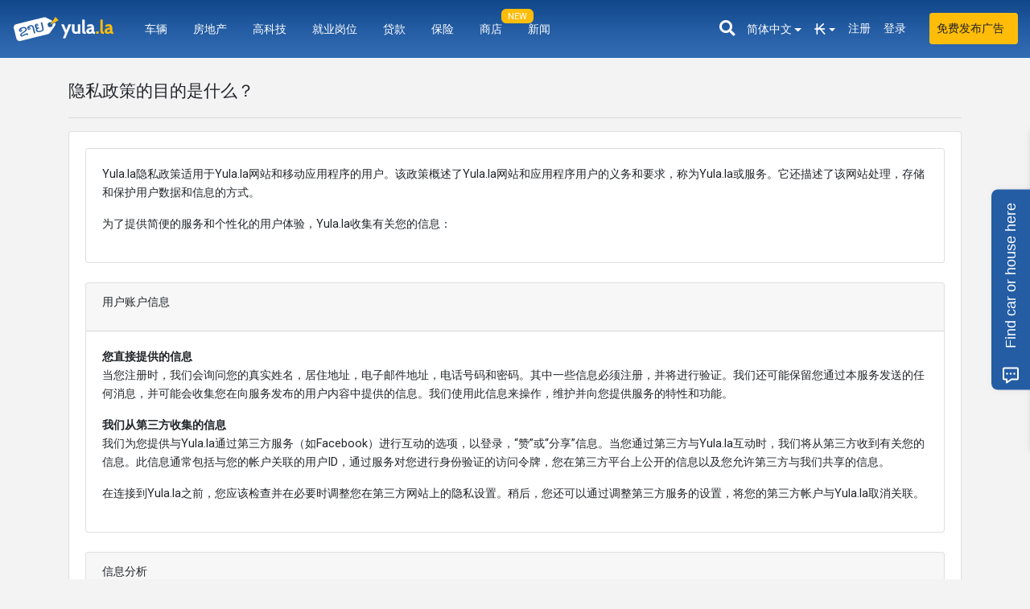

--- FILE ---
content_type: text/html; charset=UTF-8
request_url: https://www.yula.la/zh/privacy
body_size: 20387
content:
<!DOCTYPE html> <html lang="zh"> <head> <meta charset="UTF-8"> <meta name="viewport" content="width=device-width, initial-scale=1.0, maximum-scale=1.0,user-scalable=0"> <meta http-equiv="X-UA-Compatible" content="ie=edge"> <link rel="apple-touch-icon" sizes="57x57" href="https://www.yula.la/front/images/favicons/apple-icon-57x57.png"> <link rel="apple-touch-icon" sizes="60x60" href="https://www.yula.la/front/images/favicons/apple-icon-60x60.png"> <link rel="apple-touch-icon" sizes="72x72" href="https://www.yula.la/front/images/favicons/apple-icon-72x72.png"> <link rel="apple-touch-icon" sizes="76x76" href="https://www.yula.la/front/images/favicons/apple-icon-76x76.png"> <link rel="apple-touch-icon" sizes="114x114" href="https://www.yula.la/front/images/favicons/apple-icon-114x114.png"> <link rel="apple-touch-icon" sizes="120x120" href="https://www.yula.la/front/images/favicons/apple-icon-120x120.png"> <link rel="apple-touch-icon" sizes="144x144" href="https://www.yula.la/front/images/favicons/apple-icon-144x144.png"> <link rel="apple-touch-icon" sizes="152x152" href="https://www.yula.la/front/images/favicons/apple-icon-152x152.png"> <link rel="apple-touch-icon" sizes="180x180" href="https://www.yula.la/front/images/favicons/apple-icon-180x180.png"> <link rel="icon" type="image/png" sizes="192x192"  href="https://www.yula.la/front/images/favicons/android-icon-192x192.png"> <link rel="icon" type="image/png" sizes="32x32" href="https://www.yula.la/front/images/favicons/favicon-32x32.png"> <link rel="icon" type="image/png" sizes="96x96" href="https://www.yula.la/front/images/favicons/favicon-96x96.png"> <link rel="icon" type="image/png" sizes="16x16" href="https://www.yula.la/front/images/favicons/favicon-16x16.png"> <link rel="alternate" hreflang="lo" href="https://www.yula.la/privacy" /> <link rel="alternate" hreflang="en" href="https://www.yula.la/en/privacy" /> <link rel="alternate" hreflang="zh-hans" href="https://www.yula.la/zh/privacy" /> <link rel="alternate" hreflang="fr" href="https://www.yula.la/fr/privacy" /> <link rel="alternate" hreflang="th" href="https://www.yula.la/th/privacy" /> <meta name="msapplication-TileColor" content="#ffffff"> <meta name="msapplication-TileImage" content="https://www.yula.la/front/images/favicons/ms-icon-144x144.png"> <meta name="theme-color" content="#ffffff"> <meta name="csrf-token" content="LU8PtFupSwLuW4oeKVIoU2VHDXcLU7sS2QO7wHlJ"> <meta property="og:url" content="https://www.yula.la/zh/privacy"> <meta property="og:type" content="website"> <meta property="og:title" content="隐私政策的目的是什么？"> <meta property="og:description" content="Welcome to Yula"> <meta property="og:image" content="https://www.yula.la/front/images/logo-square.png"> <meta name="description" content=""> <link rel="preload" href="/front/v3/app.css?id=27fc77bfc25564ff1134" as="style"> <link rel="preload" href="/front/v3/app.js?id=aafe362bfd1d6c5d0a2c" as="script"> <link href="https://cdn.jsdelivr.net/npm/select2@4.1.0-rc.0/dist/css/select2.min.css" rel="stylesheet" /> <link rel="stylesheet" href="/front/v3/app.css?id=27fc77bfc25564ff1134"> <link rel="stylesheet" href="https://cdnjs.cloudflare.com/ajax/libs/font-awesome/5.5.0/css/all.min.css" integrity="sha512-QfDd74mlg8afgSqm3Vq2Q65e9b3xMhJB4GZ9OcHDVy1hZ6pqBJPWWnMsKDXM7NINoKqJANNGBuVRIpIJ5dogfA==" crossorigin="anonymous" referrerpolicy="no-referrer" /> <!-- Define font preload --> <link rel="preload" href="/fonts/vendor/icomoon.eot?nnzr4s" crossorigin="anonymous" as="font" type="font/eot" > <link rel="preload" href="/fonts/vendor/icomoon.ttf?nnzr4s" crossorigin="anonymous" as="font" type="font/ttf" > <link rel="preload" href="/fonts/vendor/icomoon.woff?nnzr4s" crossorigin="anonymous" as="font" type="font/woff" > <link rel="preload" href="/fonts/vendor/icomoon.svg?nnzr4s#icomoon" crossorigin="anonymous" as="font" type="font/svg" > <link rel="preload" href="/fonts/icomoon.ttf?f0562b86b729cfd98b99adffef5e7171" crossorigin="anonymous" as="font" type="font/ttf" > <link rel="preload" href="/fonts/vendor/material-icons/iconMaterialIcons-Regular.eot?nnzr4s" crossorigin="anonymous" as="font" type="font/eot" > <link rel="preload" href="/fonts/vendor/material-icons/iconMaterialIcons-Regular.ttf?nnzr4s" crossorigin="anonymous" as="font" type="font/ttf" > <link rel="preload" href="/fonts/vendor/material-icons/iconMaterialIcons-Regular.woff?nnzr4s" crossorigin="anonymous" as="font" type="font/woff" > <link rel="preload" href="/fonts/vendor/material-icons/iconMaterialIcons-Regular.woff2?nnzr4s" crossorigin="anonymous" as="font" type="font/woff2" > <link rel="preload" href="/fonts/BoonBaan-Regular.woff2" crossorigin="anonymous" as="font" type="font/woff2" > <link rel="preload" href="/fonts/BoonBaan-Regular.woff" crossorigin="anonymous" as="font" type="font/woff" > <link rel="preload" href="/fonts/BoonBaan-Italic.woff2" crossorigin="anonymous" as="font" type="font/woff2" > <link rel="preload" href="/fonts/BoonBaan-Italic.woff" crossorigin="anonymous" as="font" type="font/woff" > <link rel="preload" href="/fonts/BoonBaan-Bold.woff2" crossorigin="anonymous" as="font" type="font/woff2" > <link rel="preload" href="/fonts/BoonBaan-Bold.woff" crossorigin="anonymous" as="font" type="font/woff" > <link rel="preload" href="/fonts/BoonBaan-BoldItalic.woff2" crossorigin="anonymous" as="font" type="font/woff2" > <link rel="preload" href="/fonts/BoonBaan-BoldItalic.woff" crossorigin="anonymous" as="font" type="font/woff" > <!-- End of defining font preload --> <link rel="canonical" href="https://www.yula.la/zh/privacy" /> <!-- Facebook Pixel Code --> <script> !function(f,b,e,v,n,t,s)
        {if(f.fbq)return;n=f.fbq=function(){n.callMethod?
        n.callMethod.apply(n,arguments):n.queue.push(arguments)};
        if(!f.fbq)f.fbq=n;n.push=n;n.loaded=!0;n.version='2.0';
        n.queue=[];t=b.createElement(e);t.async=!0;
        t.src=v;s=b.getElementsByTagName(e)[0];
        s.parentNode.insertBefore(t,s)}(window, document,'script',
        'https://connect.facebook.net/en_US/fbevents.js');
        fbq('init', '456163488194154');
        fbq('track', 'PageView'); </script> <noscript><img height="1" width="1" style="display:none"
        src="https://www.facebook.com/tr?id=456163488194154&ev=PageView&noscript=1"
       ></noscript> <!-- End Facebook Pixel Code --> <!-- Google Tag Manager --> <script>(function(w,d,s,l,i){w[l]=w[l]||[];w[l].push({'gtm.start':
        new Date().getTime(),event:'gtm.js'});var f=d.getElementsByTagName(s)[0],
        j=d.createElement(s),dl=l!='dataLayer'?'&l='+l:'';j.async=true;j.src=
        'https://www.googletagmanager.com/gtm.js?id='+i+dl;f.parentNode.insertBefore(j,f);
        })(window,document,'script','dataLayer','GTM-T8JN5J2');</script> <!-- End Google Tag Manager --> <title>隐私政策的目的是什么？</title> </head> <body> <!-- Google Tag Manager (noscript) --> <noscript><iframe src="https://www.googletagmanager.com/ns.html?id=GTM-T8JN5J2"
    height="0" width="0" style="display:none;visibility:hidden"></iframe></noscript> <!-- End Google Tag Manager (noscript) --> <section class="super-wrapper" style="overflow-x:hidden; position:relative"> <section class="header-section"  style="padding-bottom: 0;" > <!-- <nav class="navbar navbar-expand-lg navbar-dark bg-light mobile-only" id="mobile-main-nav"> <a class="navbar-brand" href="https://www.yula.la/zh"><span class="icon-home"></span></a> <ul class="nav navbar-text mobile-nav-bar-top"> <li class="nav-item"> <a href="https://www.yula.la/zh/vehicles" class="nav-link">车辆</a> </li> <li class="nav-item"> <a href="https://www.yula.la/zh/real-estate" class="nav-link">房地产</a> </li> <li class="nav-item"> <a href="https://www.yula.la/zh/high-tech" class="nav-link">高科技</a> </li> <li class="nav-item"> <a href="https://www.yula.la/zh/house-equipment" class="nav-link">房屋设备</a> </li> <li class="nav-item"> <a href="https://www.yula.la/zh/fashion-health-beauty-and-baby" class="nav-link">时尚，健康，丽人&amp;母婴</a> </li> <li class="nav-item"> <a href="https://www.yula.la/zh/jobs" class="nav-link">就业岗位</a> </li> <li class="nav-item"> <a href="https://www.yula.la/zh/services" class="nav-link">服务</a> </li> <li class="nav-item"> <a href="https://www.yula.la/zh/dating" class="nav-link">约会交友</a> </li> <li class="nav-item"> <a href="https://www.yula.la/zh/animals" class="nav-link">动物</a> </li> <li class="nav-item"> <a class="nav-link  no-child " href="https://www.yula.la/zh/finance" id="navbarDropdown" role="button"> 贷款</a> </li> <li class="nav-item"> <a class="nav-link  no-child " href="https://www.yula.la/zh/insurance" id="navbarDropdown" role="button"> 保险</a> </li> <li class="nav-item"> <label class="custom-label custom-label-new"> NEW </label> <a class="nav-link " href="https://www.yula.la/zh/shops" id="navbarDropdown" role="button"> 商店</a> </li> <li class="nav-item"> <a class="nav-link  no-child " href="https://www.yula.la/zh/news" id="navbarDropdown" role="button"> 新闻</a> </li> </ul> <div class="category-mobile-overlay"> </div> </nav> --> <nav class="navbar navbar-expand-lg navbar-dark bg-light py-3" id="main-nav"> <button class="navbar-toggler btn-mobile-navbar-menu pl-0" type="button" aria-label="Toggle navigation"> <svg viewBox="0 0 100 80" width="30" height="30"> <rect width="100" height="15" rx="8" fill="white"></rect> <rect y="30" width="100" height="15" rx="8" fill="white"></rect> <rect y="60" width="100" height="15" rx="8" fill="white"></rect> </svg> </button> <a class="navbar-brand mobile-only" href="https://www.yula.la/zh"><img src="https://www.yula.la/front/v3/images/logo.svg" height="30"></a> <a class="mobile-only mr-0" id="btnMobileNavSearch" href="#" role="button"><i class="fa fa-2x fa-search  text-white "></i> </a> <a class="navbar-brand desktop-only" href="https://www.yula.la/zh"><img src="https://www.yula.la/front/v3/images/logo.svg" height="30"></a> <div class="container container-topnav collapse ml-0 "> <ul class="nav navbar-nav menu-left-items" id="navbarTopCategory" style=""> <li class="nav-item dropdown mx-2"> <a class="nav-link dropdown-toggle" href="https://www.yula.la/zh/vehicles" id="navbarDropdown" role="button" data-toggle="dropdown" aria-haspopup="true" aria-expanded="false"> 车辆</a> <div class="dropdown-menu widget-dropdown" aria-labelledby="navbarDropdown" onmouseleave="$(this).removeClass('show'); $(this).parent().removeClass('show'); $(this).prev().attr('aria-expanded', false)"> <div class="dropdown-menu-header p-2" style=""> <a class="dropdown-item" href="https://www.yula.la/zh/vehicles/cars"> 轿车 </a> <a class="dropdown-item" href="https://www.yula.la/zh/vehicles/motorbikes"> 摩托车 </a> <a class="dropdown-item" href="https://www.yula.la/zh/vehicles/rental-cars"> 租车 </a> <a class="dropdown-item" href="https://www.yula.la/zh/vehicles/trucks"> 卡车 </a> <a class="dropdown-item" href="https://www.yula.la/zh/vehicles/bicycles"> 自行车 </a> <a class="dropdown-item" href="https://www.yula.la/zh/vehicles/vans"> 货车 </a> <a class="dropdown-item" href="https://www.yula.la/zh/vehicles/heavy-machinery"> 重型机械 </a> <a class="dropdown-item" href="https://www.yula.la/zh/vehicles/bus"> 巴士 </a> <a class="dropdown-item" href="https://www.yula.la/zh/vehicles/boats-marines"> 小船&amp;舰艇 </a> <a class="dropdown-item" href="https://www.yula.la/zh/vehicles/trailers"> 拖车 </a> <a class="dropdown-item" href="https://www.yula.la/zh/vehicles/accessories-parts"> 配件&amp;零件 </a> <a class="dropdown-item" href="https://www.yula.la/zh/vehicles/wrecked-vehicles"> 破损车辆 </a> <a class="dropdown-item" href="https://www.yula.la/zh/vehicles/other-vehicles"> 其它车辆 </a> </div> </div> </li> <li class="nav-item dropdown mx-2"> <a class="nav-link dropdown-toggle" href="https://www.yula.la/zh/real-estate" id="navbarDropdown" role="button" data-toggle="dropdown" aria-haspopup="true" aria-expanded="false"> 房地产</a> <div class="dropdown-menu widget-dropdown" aria-labelledby="navbarDropdown" onmouseleave="$(this).removeClass('show'); $(this).parent().removeClass('show'); $(this).prev().attr('aria-expanded', false)"> <div class="dropdown-menu-header p-2" style=""> <a class="dropdown-item" href="https://www.yula.la/zh/real-estate/apartment"> 公寓 </a> <a class="dropdown-item" href="https://www.yula.la/zh/real-estate/villa"> 别墅 </a> <a class="dropdown-item" href="https://www.yula.la/zh/real-estate/house-and-land"> 住宅 </a> <a class="dropdown-item" href="https://www.yula.la/zh/real-estate/unit-or-shop-house"> 家庭商店 </a> <a class="dropdown-item" href="https://www.yula.la/zh/real-estate/residential-land"> 住宅用地 </a> <a class="dropdown-item" href="https://www.yula.la/zh/real-estate/flat-or-rowhouse"> 平房 </a> <a class="dropdown-item" href="https://www.yula.la/zh/real-estate/commercial-land"> 商用土地 </a> <a class="dropdown-item" href="https://www.yula.la/zh/real-estate/farm-land"> 农业用地 </a> <a class="dropdown-item" href="https://www.yula.la/zh/real-estate/hotel-or-tourism"> 酒店 </a> <a class="dropdown-item" href="https://www.yula.la/zh/real-estate/office"> 办公物业 </a> <a class="dropdown-item" href="https://www.yula.la/zh/real-estate/retail-or-commercial"> 住宅或商用 </a> <a class="dropdown-item" href="https://www.yula.la/zh/real-estate/warehouse"> 仓库 </a> <a class="dropdown-item" href="https://www.yula.la/zh/real-estate/factory"> 工厂 </a> </div> </div> </li> <li class="nav-item dropdown mx-2"> <a class="nav-link dropdown-toggle" href="https://www.yula.la/zh/high-tech" id="navbarDropdown" role="button" data-toggle="dropdown" aria-haspopup="true" aria-expanded="false"> 高科技</a> <div class="dropdown-menu widget-dropdown" aria-labelledby="navbarDropdown" onmouseleave="$(this).removeClass('show'); $(this).parent().removeClass('show'); $(this).prev().attr('aria-expanded', false)"> <div class="dropdown-menu-header p-2" style=""> <a class="dropdown-item" href="https://www.yula.la/zh/high-tech/computers-and-laptops"> 电脑 </a> <a class="dropdown-item" href="https://www.yula.la/zh/high-tech/phones-and-tablets"> 手机和平板设备 </a> <a class="dropdown-item" href="https://www.yula.la/zh/high-tech/cameras-cctv-video-equipments"> 相机，监控器&amp;视频设备 </a> <a class="dropdown-item" href="https://www.yula.la/zh/high-tech/tv"> 电视 </a> <a class="dropdown-item" href="https://www.yula.la/zh/high-tech/video-games-console"> 视频游戏&amp;掌上游戏机 </a> <a class="dropdown-item" href="https://www.yula.la/zh/high-tech/gps"> GPS </a> <a class="dropdown-item" href="https://www.yula.la/zh/high-tech/printer-scanners-supplies"> 打印机，扫描机 &amp; 配件 </a> <a class="dropdown-item" href="https://www.yula.la/zh/high-tech/wi-fi"> Wi-Fi路由器 </a> <a class="dropdown-item" href="https://www.yula.la/zh/high-tech/sim-card"> 电话卡 </a> <a class="dropdown-item" href="https://www.yula.la/zh/high-tech/projectors-screens"> 投影仪&amp;幕布 </a> <a class="dropdown-item" href="https://www.yula.la/zh/high-tech/lighting"> 灯光 </a> <a class="dropdown-item" href="https://www.yula.la/zh/high-tech/industrial-equipment-power-tools"> 工业设备&amp;电动工具 </a> <a class="dropdown-item" href="https://www.yula.la/zh/high-tech/speakers-headphones-home-cinemas"> 麦克风，耳麦&amp;家庭影院 </a> <a class="dropdown-item" href="https://www.yula.la/zh/high-tech/power-banks-usb-external-hard-drives"> 充电宝，U盘&amp;外置硬盘 </a> <a class="dropdown-item" href="https://www.yula.la/zh/high-tech/drones"> 无人机 </a> <a class="dropdown-item" href="https://www.yula.la/zh/high-tech/components"> 元件 </a> <a class="dropdown-item" href="https://www.yula.la/zh/high-tech/others"> 其他配件 </a> </div> </div> </li> <li class="nav-item dropdown mx-2"> <a class="nav-link dropdown-toggle" href="https://www.yula.la/zh/jobs" id="navbarDropdown" role="button" data-toggle="dropdown" aria-haspopup="true" aria-expanded="false"> 就业岗位</a> <div class="dropdown-menu widget-dropdown" aria-labelledby="navbarDropdown" onmouseleave="$(this).removeClass('show'); $(this).parent().removeClass('show'); $(this).prev().attr('aria-expanded', false)"> <div class="dropdown-menu-header p-2" style=""> <a class="dropdown-item" href="https://www.yula.la/zh/jobs/accounting"> 财务 </a> <a class="dropdown-item" href="https://www.yula.la/zh/jobs/administration-office-support"> 行政&amp;办公支持 </a> <a class="dropdown-item" href="https://www.yula.la/zh/jobs/advertising-arts-media"> 广告，艺术&amp;媒体 </a> <a class="dropdown-item" href="https://www.yula.la/zh/jobs/banking-financial-services"> 银行&amp;金融服务 </a> <a class="dropdown-item" href="https://www.yula.la/zh/jobs/call-center-customer-services"> 呼叫中心&amp;客户服务 </a> <a class="dropdown-item" href="https://www.yula.la/zh/jobs/community-services-development"> 社区服务&amp;发展 </a> <a class="dropdown-item" href="https://www.yula.la/zh/jobs/construction"> 建筑 </a> <a class="dropdown-item" href="https://www.yula.la/zh/jobs/government-defence"> 政府&amp;国防 </a> <a class="dropdown-item" href="https://www.yula.la/zh/jobs/design-architecture"> 建筑设计 </a> <a class="dropdown-item" href="https://www.yula.la/zh/jobs/education-teaching"> 教育 </a> <a class="dropdown-item" href="https://www.yula.la/zh/jobs/engineering"> 工程 </a> <a class="dropdown-item" href="https://www.yula.la/zh/jobs/farming-veterinary"> 农业&amp;兽医 </a> <a class="dropdown-item" href="https://www.yula.la/zh/jobs/healthcare-nursing"> 医疗保健&amp;护理 </a> <a class="dropdown-item" href="https://www.yula.la/zh/jobs/hospitality-tourism"> 酒店&amp;旅游业 </a> <a class="dropdown-item" href="https://www.yula.la/zh/jobs/information-communication-tech"> 信息&amp;通信技术 </a> <a class="dropdown-item" href="https://www.yula.la/zh/jobs/real-estate-property"> 房地产&amp;资产配置 </a> <a class="dropdown-item" href="https://www.yula.la/zh/jobs/legal"> 法律 </a> <a class="dropdown-item" href="https://www.yula.la/zh/jobs/manufacturing-transport-logistics"> 制造业，交通&amp;物流 </a> <a class="dropdown-item" href="https://www.yula.la/zh/jobs/marketing-communications"> 营销&amp;沟通 </a> <a class="dropdown-item" href="https://www.yula.la/zh/jobs/mining-resources-energy"> 矿业，资源&amp;能源 </a> <a class="dropdown-item" href="https://www.yula.la/zh/jobs/recruitment-hr"> 人事 </a> <a class="dropdown-item" href="https://www.yula.la/zh/jobs/retail"> 零售 </a> <a class="dropdown-item" href="https://www.yula.la/zh/jobs/sales"> 销售 </a> <a class="dropdown-item" href="https://www.yula.la/zh/jobs/sports-recreation"> 运动&amp;娱乐业 </a> <a class="dropdown-item" href="https://www.yula.la/zh/jobs/trades-services"> 贸易&amp;服务 </a> <a class="dropdown-item" href="https://www.yula.la/zh/jobs/other-jobs"> 其他 </a> </div> </div> </li> <li class="nav-item dropdown mx-2" style="display: none;"> <a class="nav-link dropdown-toggle" href="#" id="navbarDropdown" role="button" data-toggle="dropdown" aria-haspopup="true" aria-expanded="false" onmouseover="$(this).trigger('click')"> 分类广告 </a> <div class="dropdown-menu widget-dropdown" aria-labelledby="navbarDropdown" onmouseleave="$(this).removeClass('show'); $(this).parent().removeClass('show'); $(this).prev().attr('aria-expanded', false)"> <div class="dropdown-menu-header p-2"> <a class="dropdown-item" href="https://www.yula.la/zh/https://www.yula.la/house-equipment"> 房屋设备 </a> <a class="dropdown-item" href="https://www.yula.la/zh/https://www.yula.la/fashion-health-beauty-and-baby"> 时尚，健康，丽人&amp;母婴 </a> <a class="dropdown-item" href="https://www.yula.la/zh/https://www.yula.la/services"> 服务 </a> <a class="dropdown-item" href="https://www.yula.la/zh/https://www.yula.la/dating"> 约会交友 </a> <a class="dropdown-item" href="https://www.yula.la/zh/https://www.yula.la/animals"> 动物 </a> </div> </div> </li> </ul> <ul class="mx-2 nav navbar-nav menu-left-items" id="navbarTopCategory-fi" style=""> <li class="nav-item dropdown mx-2"> <a class="nav-link  no-child " href="https://www.yula.la/zh/finance" id="navbarDropdown" role="button"  aria-haspopup="false" aria-expanded="false"> 贷款</a> </li> <li class="nav-item dropdown mx-2"> <a class="nav-link  no-child " href="https://www.yula.la/zh/insurance" id="navbarDropdown" role="button"  aria-haspopup="false" aria-expanded="false"> 保险</a> </li> <li class="nav-item dropdown mx-2"> <label class="custom-label custom-label-new"> NEW </label> <a class="nav-link  dropdown-toggle " href="https://www.yula.la/zh/shops" id="navbarDropdown" role="button"  data-toggle="dropdown"  aria-haspopup="false" aria-expanded="false"> 商店</a> <div class="dropdown-menu widget-dropdown" aria-labelledby="navbarDropdown" onmouseleave="$(this).removeClass('show'); $(this).parent().removeClass('show'); $(this).prev().attr('aria-expanded', false)"> <div class="dropdown-menu-header p-2"> <a class="dropdown-item" href="https://www.yula.la/zh/shops?cat=1"> Car Dealships </a> <a class="dropdown-item" href="https://www.yula.la/zh/shops?cat=2"> Real Estate Agencies </a> </div> </div> </li> <li class="nav-item dropdown mx-2"> <a class="nav-link  no-child " href="https://www.yula.la/zh/news" id="navbarDropdown" role="button"  aria-haspopup="false" aria-expanded="false"> 新闻</a> </li> </ul> <ul class="nav navbar-nav menu-left-items" id="navbarTopCategory-load" style="display: none;"> <li class="nav-item dropdown mx-2"> <a class="nav-link dropdown-toggle" href="#" id="navbarDropdown" role="button" aria-haspopup="false" aria-expanded="false"> &nbsp; <i class="fa fa-spinner fa-spin"></i> </a> </li> </ul> </div> <div class="collapse navbar-collapse" id="navbarSupportedContent"> <div class="row mt-4 menu-right-mobile"> <div class="col-sm-12"><hr></div> <div class="col-6"> <a class="btn btn-primary btn-block" href="https://www.yula.la/zh/register"> 注册 </a> </div> <div class="col-6"> <a class="btn btn-primary btn-block" href="https://www.yula.la/zh/login"> 登录 </a> </div> </div> <ul class="navbar-nav ml-auto menu-right-items"> <li class="nav-item" id="searchTopNav"> <form action="https://www.yula.la/zh/buy" class="search-form" method="GET" id="navbar-search-form" autocomplete="off"> <div class="form-group"> <div class="input-group input-group-sm rounded collapse" id="navbar-title"> <input type="text" class="form-control" formControlName="searchText" name="title" placeholder="搜索广告" size="25" value="" required> <div class="input-group-append"> <button type="submit" class="btn btn-default"><i class="fa fa-lg fa-search"></i></button> </div> </div> </div> </form> <span class="input-group-btn fa fa-lg fa-search form-control-feedback" data-toggle="collapse" href="#navbar-title" role="button" aria-expanded="false" aria-controls="navbar-title"> </li> <li class="nav-item dropdown"> <a href="#" class="nav-link dropdown-toggle dropdown-toggle-lang" data-toggle="dropdown" aria-haspopup="true" aria-expanded="false" style="border:none; color: #FFF; margin-top: 1px;"> <!-- <img src="https://www.yula.la/front/images/flags/zh.svg" style="height:18px;margin-left:0.5rem;"> --> 简体中文 </a> <div class="dropdown-menu dropdown-menu-right dropdown-lang"> <a class="dropdown-item" rel="alternate" hreflang="lo" href="https://www.yula.la/lo/privacy"> <img src="https://www.yula.la/front/images/flags/lo.svg" style="height:18px;margin-right:10px;">ລາວ </a> <a class="dropdown-item" rel="alternate" hreflang="en" href="https://www.yula.la/en/privacy"> <img src="https://www.yula.la/front/images/flags/en.svg" style="height:18px;margin-right:10px;">English </a> <a class="dropdown-item" rel="alternate" hreflang="zh" href="https://www.yula.la/zh/privacy"> <img src="https://www.yula.la/front/images/flags/zh.svg" style="height:18px;margin-right:10px;">简体中文 </a> <a class="dropdown-item" rel="alternate" hreflang="fr" href="https://www.yula.la/fr/privacy"> <img src="https://www.yula.la/front/images/flags/fr.svg" style="height:18px;margin-right:10px;">français </a> <a class="dropdown-item" rel="alternate" hreflang="th" href="https://www.yula.la/th/privacy"> <img src="https://www.yula.la/front/images/flags/th.svg" style="height:18px;margin-right:10px;">ไทย </a> </div> </li> <li class="nav-item dropdown nav-item-currency"> <a href="#" class="nav-link dropdown-toggle" data-toggle="dropdown" aria-haspopup="true" aria-expanded="false" style="border:none; color: #FFF; margin-top: 1px;"> <i class="icon-lak" style="font-size: 14px; margin-top: 4px;"></i> </a> <div class="dropdown-menu dropdown-menu-right currency" style="min-width:unset;"> <a class="dropdown-item" rel="alternate" href="https://www.yula.la/zh/change-currency/usd"><i class="icon-usd"></i></a> <a class="dropdown-item" rel="alternate" href="https://www.yula.la/zh/change-currency/lak"><i class="icon-lak"></i></a> <a class="dropdown-item" rel="alternate" href="https://www.yula.la/zh/change-currency/thb"><i class="icon-thb"></i></a> </div> </li> <li class="nav-item nav-item-register"> <a class="nav-link" href="https://www.yula.la/zh/register" style=""> 注册 </a> </li> <li class="nav-item nav-item-login" style="width: max-content;"> <a class="nav-link" href="https://www.yula.la/zh/login" style="min-width: 60px"> 登录 </a> </li> <li class="nav-item"> <a class="btn btn-postad btn-sm nav-link" href="https://www.yula.la/zh/sell"> 免费发布广告 </a> </li> </ul> </div> </nav> <!-- <nav class="navbar navbar-expand-lg navbar-dark pt-0 pb-4 desktop-only" id="search-nav"> <div class="container collapse"> <a class="navbar-brand" href="https://www.yula.la/zh"><img src="https://www.yula.la/front/v3/images/logo.svg" height="30"></a> <form action="https://www.yula.la/zh/main-search" method="POST" id="nav-search" class="w-100"> <input type="hidden" name="_token" value="LU8PtFupSwLuW4oeKVIoU2VHDXcLU7sS2QO7wHlJ"> <div class="input-group"> <input type="text" name="nav_search_title" class="form-control" style="width:25%" placeholder=" I am looking for.... "> <select name="nav_search_category" class="form-control select2"> <option value=""> Select Category </option> <option value="vehicles">车辆</option> <option value="vehicles/cars">&nbsp; 轿车</option> <option value="vehicles/motorbikes">&nbsp; 摩托车</option> <option value="vehicles/rental-cars">&nbsp; 租车</option> <option value="vehicles/trucks">&nbsp; 卡车</option> <option value="vehicles/bicycles">&nbsp; 自行车</option> <option value="vehicles/vans">&nbsp; 货车</option> <option value="vehicles/heavy-machinery">&nbsp; 重型机械</option> <option value="vehicles/bus">&nbsp; 巴士</option> <option value="vehicles/boats-marines">&nbsp; 小船&amp;舰艇</option> <option value="vehicles/trailers">&nbsp; 拖车</option> <option value="vehicles/accessories-parts">&nbsp; 配件&amp;零件</option> <option value="vehicles/wrecked-vehicles">&nbsp; 破损车辆</option> <option value="vehicles/other-vehicles">&nbsp; 其它车辆</option> <option value="real-estate">房地产</option> <option value="real-estate/apartment">&nbsp; 公寓</option> <option value="real-estate/villa">&nbsp; 别墅</option> <option value="real-estate/house-and-land">&nbsp; 住宅</option> <option value="real-estate/unit-or-shop-house">&nbsp; 家庭商店</option> <option value="real-estate/residential-land">&nbsp; 住宅用地</option> <option value="real-estate/flat-or-rowhouse">&nbsp; 平房</option> <option value="real-estate/commercial-land">&nbsp; 商用土地</option> <option value="real-estate/farm-land">&nbsp; 农业用地</option> <option value="real-estate/hotel-or-tourism">&nbsp; 酒店</option> <option value="real-estate/office">&nbsp; 办公物业</option> <option value="real-estate/retail-or-commercial">&nbsp; 住宅或商用</option> <option value="real-estate/warehouse">&nbsp; 仓库</option> <option value="real-estate/factory">&nbsp; 工厂</option> <option value="high-tech">高科技</option> <option value="high-tech/computers-and-laptops">&nbsp; 电脑</option> <option value="high-tech/phones-and-tablets">&nbsp; 手机和平板设备</option> <option value="high-tech/cameras-cctv-video-equipments">&nbsp; 相机，监控器&amp;视频设备</option> <option value="high-tech/tv">&nbsp; 电视</option> <option value="high-tech/video-games-console">&nbsp; 视频游戏&amp;掌上游戏机</option> <option value="high-tech/gps">&nbsp; GPS</option> <option value="high-tech/printer-scanners-supplies">&nbsp; 打印机，扫描机 &amp; 配件</option> <option value="high-tech/wi-fi">&nbsp; Wi-Fi路由器</option> <option value="high-tech/sim-card">&nbsp; 电话卡</option> <option value="high-tech/projectors-screens">&nbsp; 投影仪&amp;幕布</option> <option value="high-tech/lighting">&nbsp; 灯光</option> <option value="high-tech/industrial-equipment-power-tools">&nbsp; 工业设备&amp;电动工具</option> <option value="high-tech/speakers-headphones-home-cinemas">&nbsp; 麦克风，耳麦&amp;家庭影院</option> <option value="high-tech/power-banks-usb-external-hard-drives">&nbsp; 充电宝，U盘&amp;外置硬盘</option> <option value="high-tech/drones">&nbsp; 无人机</option> <option value="high-tech/components">&nbsp; 元件</option> <option value="high-tech/others">&nbsp; 其他配件</option> <option value="house-equipment">房屋设备</option> <option value="house-equipment/fans-air-conditioning">&nbsp; 风扇&amp;空调</option> <option value="house-equipment/refrigerators">&nbsp; 冰箱</option> <option value="house-equipment/cooking-appliance">&nbsp; 烹饪家电</option> <option value="house-equipment/washing-machine">&nbsp; 洗衣机</option> <option value="house-equipment/furniture">&nbsp; 家具</option> <option value="house-equipment/glass-utensils">&nbsp; 玻璃&amp;厨具</option> <option value="house-equipment/bed-beddings">&nbsp; 床&amp;床上用品</option> <option value="house-equipment/paint">&nbsp; 油漆</option> <option value="house-equipment/carpet-curtains-tiles">&nbsp; 地毯，窗帘&amp;瓷砖</option> <option value="house-equipment/fixtures-fittings">&nbsp; 固定装置和配件</option> <option value="house-equipment/construction-material">&nbsp; 建筑材料</option> <option value="house-equipment/garden-supplies">&nbsp; 园艺用品</option> <option value="house-equipment/cleaning-supplies">&nbsp; 清洁用品</option> <option value="house-equipment/porcelain-pottery-statues">&nbsp; 瓷器，陶器和雕像</option> <option value="house-equipment/smoking-equipment-tobacco">&nbsp; 吸烟设备&amp;烟草</option> <option value="house-equipment/restaurants-bar-equipments">&nbsp; 餐厅&amp;酒吧设备</option> <option value="house-equipment/music-instruments">&nbsp; 乐器</option> <option value="house-equipment/antiques-ornaments-collectables">&nbsp; 古董，饰品和收藏品</option> <option value="house-equipment/party-equipments">&nbsp; 派对用品</option> <option value="house-equipment/sporting-equipments-fitness">&nbsp; 运动器材和健身用品</option> <option value="house-equipment/fishing">&nbsp; 钓具</option> <option value="house-equipment/arts-crafts">&nbsp; 工艺品</option> <option value="house-equipment/toys">&nbsp; 玩具</option> <option value="house-equipment/food-drink">&nbsp; 食品&amp;饮品</option> <option value="house-equipment/others">&nbsp; 其他</option> <option value="fashion-health-beauty-and-baby">时尚，健康，丽人&amp;母婴</option> <option value="fashion-health-beauty-and-baby/beauty-products">&nbsp; 丽人用品</option> <option value="fashion-health-beauty-and-baby/perfumes">&nbsp; 香水</option> <option value="fashion-health-beauty-and-baby/health-care">&nbsp; 保健</option> <option value="fashion-health-beauty-and-baby/dental-care">&nbsp; 牙齿管理</option> <option value="fashion-health-beauty-and-baby/baby-equipment">&nbsp; 婴儿用品</option> <option value="fashion-health-beauty-and-baby/diet-weight-loss">&nbsp; 饮食&amp;体重管理</option> <option value="fashion-health-beauty-and-baby/clothes">&nbsp; 服饰</option> <option value="fashion-health-beauty-and-baby/jewelry">&nbsp; 珠宝</option> <option value="fashion-health-beauty-and-baby/other-accessories">&nbsp; 其他</option> <option value="jobs">就业岗位</option> <option value="jobs/accounting">&nbsp; 财务</option> <option value="jobs/administration-office-support">&nbsp; 行政&amp;办公支持</option> <option value="jobs/advertising-arts-media">&nbsp; 广告，艺术&amp;媒体</option> <option value="jobs/banking-financial-services">&nbsp; 银行&amp;金融服务</option> <option value="jobs/call-center-customer-services">&nbsp; 呼叫中心&amp;客户服务</option> <option value="jobs/community-services-development">&nbsp; 社区服务&amp;发展</option> <option value="jobs/construction">&nbsp; 建筑</option> <option value="jobs/government-defence">&nbsp; 政府&amp;国防</option> <option value="jobs/design-architecture">&nbsp; 建筑设计</option> <option value="jobs/education-teaching">&nbsp; 教育</option> <option value="jobs/engineering">&nbsp; 工程</option> <option value="jobs/farming-veterinary">&nbsp; 农业&amp;兽医</option> <option value="jobs/healthcare-nursing">&nbsp; 医疗保健&amp;护理</option> <option value="jobs/hospitality-tourism">&nbsp; 酒店&amp;旅游业</option> <option value="jobs/information-communication-tech">&nbsp; 信息&amp;通信技术</option> <option value="jobs/real-estate-property">&nbsp; 房地产&amp;资产配置</option> <option value="jobs/legal">&nbsp; 法律</option> <option value="jobs/manufacturing-transport-logistics">&nbsp; 制造业，交通&amp;物流</option> <option value="jobs/marketing-communications">&nbsp; 营销&amp;沟通</option> <option value="jobs/mining-resources-energy">&nbsp; 矿业，资源&amp;能源</option> <option value="jobs/recruitment-hr">&nbsp; 人事</option> <option value="jobs/retail">&nbsp; 零售</option> <option value="jobs/sales">&nbsp; 销售</option> <option value="jobs/sports-recreation">&nbsp; 运动&amp;娱乐业</option> <option value="jobs/trades-services">&nbsp; 贸易&amp;服务</option> <option value="jobs/other-jobs">&nbsp; 其他</option> <option value="services">服务</option> <option value="services/electrician">&nbsp; 电工</option> <option value="services/plumbing">&nbsp; 水暖工</option> <option value="services/pest-control">&nbsp; 害虫控制</option> <option value="services/construction">&nbsp; 施工</option> <option value="services/design-architecture">&nbsp; 设计&amp;建筑</option> <option value="services/garden-landscaping">&nbsp; 花园&amp;园林绿化</option> <option value="services/security">&nbsp; 安保</option> <option value="services/marketing">&nbsp; 营销</option> <option value="services/childcare">&nbsp; 育儿</option> <option value="services/healthcare">&nbsp; 医疗保健</option> <option value="services/rellocation">&nbsp; 搬家</option> <option value="services/travel">&nbsp; 旅游</option> <option value="services/importexport">&nbsp; 进出口</option> <option value="services/maidcleaning">&nbsp; 佣人/清洁</option> <option value="services/finance">&nbsp; 金融服务</option> <option value="services/phone-internet">&nbsp; 电话&amp;网络</option> <option value="services/legal-accountant">&nbsp; 法律&amp;财务</option> <option value="services/valuation-real-estate-agency">&nbsp; 资产评估&amp;中介服务</option> <option value="services/printing-hoardings">&nbsp; 印刷&amp;广告版</option> <option value="services/education-training">&nbsp; 教育培训</option> <option value="services/scholarships">&nbsp; 留学服务</option> <option value="services/mechanic-services">&nbsp; 机械服务</option> <option value="services/insurance">&nbsp; 保险</option> <option value="dating">约会交友</option> <option value="dating/friendship">&nbsp; 交友</option> <option value="dating/dating">&nbsp; 约会</option> <option value="dating/casual">&nbsp; 深度配对</option> <option value="dating/missing-connections">&nbsp; 其他</option> <option value="dating/other-personals">&nbsp; 私人需求</option> <option value="animals">动物</option> <option value="animals/dogs">&nbsp; 狗</option> <option value="animals/cats">&nbsp; 猫</option> <option value="animals/birds">&nbsp; 鸟</option> <option value="animals/fish">&nbsp; 鱼</option> <option value="animals/fighting-cocks">&nbsp; 斗鸡</option> <option value="animals/reptiles">&nbsp; 爬行动物</option> <option value="animals/horses">&nbsp; 马</option> <option value="animals/cow-bull-buffalo">&nbsp; 奶牛，公牛&amp;水牛</option> <option value="animals/goats">&nbsp; 山羊</option> <option value="animals/chicken-ducks">&nbsp; 鸡鸭</option> <option value="animals/animal-food-medical">&nbsp; 动物食品与医疗</option> <option value="animals/pig">&nbsp; 猪</option> <option value="animals/rabbits-rats-mice">&nbsp; 兔子&amp;鼠类</option> <option value="animals/others">&nbsp; 其他</option> </select> <select name="nav_search_location" class="form-control select2"> <option value=""> Select Location </option> <option value="attapeu">阿速坡</option> <option value="attapeu/phouvong">&nbsp; 普翁</option> <option value="attapeu/samakkhixay">&nbsp; 沙马依赛</option> <option value="attapeu/sanamxay">&nbsp; 沙南赛</option> <option value="attapeu/sanxay">&nbsp; 山赛</option> <option value="attapeu/xaysetha">&nbsp; 赛色塔</option> <option value="bokeo">波乔</option> <option value="bokeo/huoixai">&nbsp; 胡赛县</option> <option value="bokeo/meunk">&nbsp; 么县</option> <option value="bokeo/nam-you">&nbsp; 南友县</option> <option value="bokeo/paktha">&nbsp; 巴塔县</option> <option value="bokeo/pha-oudom">&nbsp; 帕乌东县</option> <option value="bokeo/tonpheung">&nbsp; 东奔县</option> <option value="bolikhamxai">波里坎赛</option> <option value="bolikhamxai/bolikanh">&nbsp; 波里坎县</option> <option value="bolikhamxai/khamkheuth">&nbsp; 坎戈县</option> <option value="bolikhamxai/pakkading">&nbsp; 巴嘎丁县</option> <option value="bolikhamxai/pakxanh">&nbsp; 巴桑县</option> <option value="bolikhamxai/thaphabath">&nbsp; 塔帕巴县</option> <option value="bolikhamxai/viengthong">&nbsp; 万通县</option> <option value="champasak">占巴色</option> <option value="champasak/bachiangchaleunsouk">&nbsp; 巴象加勒苏</option> <option value="champasak/champassack">&nbsp; 占巴色</option> <option value="champasak/khong">&nbsp; 孔色东县</option> <option value="champasak/mounlapamok">&nbsp; 姆拉巴摩</option> <option value="champasak/pakse">&nbsp; 巴色</option> <option value="champasak/paksong">&nbsp; 巴宋</option> <option value="champasak/pathoumphone">&nbsp; 巴土蓬</option> <option value="champasak/phonthong">&nbsp; 蓬通</option> <option value="champasak/sanasomboun">&nbsp; 沙拿宋布</option> <option value="champasak/soukhouma">&nbsp; 苏古麻</option> <option value="houaphan">华潘</option> <option value="houaphan/huameuang">&nbsp; 华芒县</option> <option value="houaphan/kone">&nbsp; 贡县</option> <option value="houaphan/muang-et">&nbsp; 叶县</option> <option value="houaphan/sop-bao">&nbsp; 索包县</option> <option value="houaphan/viengthong">&nbsp; 万通县</option> <option value="houaphan/viengxay">&nbsp; 万赛县</option> <option value="houaphan/xamneua-xamneua">&nbsp; 三能县</option> <option value="houaphan/xamtay">&nbsp; 三带县</option> <option value="houaphan/xiengkhor">&nbsp; 香空县</option> <option value="khammouane">甘蒙</option> <option value="khammouane/bualapha">&nbsp; 布拉帕县</option> <option value="khammouane/hinboon">&nbsp; 听布县</option> <option value="khammouane/kounkham">&nbsp; 昆康县</option> <option value="khammouane/mahaxay">&nbsp; 马哈赛县</option> <option value="khammouane/nakai">&nbsp; 拿开县</option> <option value="khammouane/nhommalath">&nbsp; 农马拉县</option> <option value="khammouane/nongbok">&nbsp; 农波县</option> <option value="khammouane/thakhek">&nbsp; 哈凯县</option> <option value="khammouane/xaybuathong">&nbsp; 赛波通县</option> <option value="khammouane/xebangfay">&nbsp; 色邦法</option> <option value="luang-namtha">琅南塔</option> <option value="luang-namtha/long">&nbsp; 龙县</option> <option value="luang-namtha/nalae">&nbsp; 拿勒县</option> <option value="luang-namtha/namtha">&nbsp; 琅南塔县</option> <option value="luang-namtha/sing">&nbsp; 新县</option> <option value="luang-namtha/vingphoukha">&nbsp; 万普卡县</option> <option value="luang-prabang">琅勃拉邦</option> <option value="luang-prabang/chomphet">&nbsp; 种别县</option> <option value="luang-prabang/luang-prabang">&nbsp; 琅勃拉邦县</option> <option value="luang-prabang/nambak">&nbsp; 南巴县</option> <option value="luang-prabang/nan">&nbsp; 南县</option> <option value="luang-prabang/ngoi">&nbsp; 外县</option> <option value="luang-prabang/pak-ou">&nbsp; 巴乌县</option> <option value="luang-prabang/pak-xeng">&nbsp; 巴仙县</option> <option value="luang-prabang/phonthong">&nbsp; 蓬通县</option> <option value="luang-prabang/phonxay">&nbsp; 蓬赛县</option> <option value="luang-prabang/phoukhoune">&nbsp; 普昆县</option> <option value="luang-prabang/viengkham">&nbsp; 万康县</option> <option value="luang-prabang/xieng-ngeun">&nbsp; 香恩县</option> <option value="oudomxay">乌多姆赛</option> <option value="oudomxay/beng">&nbsp; 奔县</option> <option value="oudomxay/houm">&nbsp; 胡县</option> <option value="oudomxay/la">&nbsp; 拉县</option> <option value="oudomxay/namor">&nbsp; 那摩县</option> <option value="oudomxay/nga">&nbsp; 阿县</option> <option value="oudomxay/pakbeng">&nbsp; 巴本县</option> <option value="oudomxay/xay">&nbsp; 赛县</option> <option value="phongsali">丰沙里</option> <option value="phongsali/booneua">&nbsp; 布那</option> <option value="phongsali/boontai">&nbsp; 布岱</option> <option value="phongsali/khua">&nbsp; 圹</option> <option value="phongsali/may">&nbsp; 麦</option> <option value="phongsali/nhot-ou">&nbsp; 诺乌</option> <option value="phongsali/phongsaly">&nbsp; 丰沙里</option> <option value="phongsali/samphanh">&nbsp; 三潘</option> <option value="xayabouly">沙耶武里</option> <option value="xayabouly/boten">&nbsp; 波殿县</option> <option value="xayabouly/hongsa">&nbsp; 洪洒县</option> <option value="xayabouly/kenethao">&nbsp; 更涛县</option> <option value="xayabouly/khorb">&nbsp; 阔县</option> <option value="xayabouly/ngeun">&nbsp; 能县</option> <option value="xayabouly/paklai">&nbsp; 巴来县</option> <option value="xayabouly/phiang">&nbsp; 片县</option> <option value="xayabouly/thongmyxay">&nbsp; 通米赛县</option> <option value="xayabouly/xayabouly">&nbsp; 沙耶武里县</option> <option value="xayabouly/xaysatharn">&nbsp; 赛萨堂县</option> <option value="xayabouly/xienghone">&nbsp; 香混县</option> <option value="salavan">沙拉湾</option> <option value="salavan/khongxedon">&nbsp; 孔色东县</option> <option value="salavan/lakhonepheng">&nbsp; 拉孔蓬县</option> <option value="salavan/lao-ngarm">&nbsp; 老南县</option> <option value="salavan/samuoi">&nbsp; 沙买县</option> <option value="salavan/saravane">&nbsp; 沙拉湾县</option> <option value="salavan/ta-oi">&nbsp; 塔武县</option> <option value="salavan/toomlarn">&nbsp; 杜兰县</option> <option value="salavan/vapy">&nbsp; 瓦比县</option> <option value="savannakhet">沙湾拿吉</option> <option value="savannakhet/atsaphangthong">&nbsp; 阿沙潘通县</option> <option value="savannakhet/atsaphone">&nbsp; 阿沙蓬县</option> <option value="savannakhet/champhone">&nbsp; 张蓬县</option> <option value="savannakhet/kaysone-phomvihane">&nbsp; 盖宋蓬毕汉县</option> <option value="savannakhet/nong">&nbsp; 农县</option> <option value="savannakhet/outhomphone">&nbsp; 乌土蓬县</option> <option value="savannakhet/phalanxay">&nbsp; 帕兰赛县</option> <option value="savannakhet/phine">&nbsp; 平县</option> <option value="savannakhet/sepone">&nbsp; 森崩县</option> <option value="savannakhet/songkhone">&nbsp; 宋孔县</option> <option value="savannakhet/thapangthong">&nbsp; 塔潘通县</option> <option value="savannakhet/vilabuly">&nbsp; 卫拉布里县</option> <option value="savannakhet/xaybuly">&nbsp; 赛武里县</option> <option value="savannakhet/xayphoothong">&nbsp; 赛普通县</option> <option value="savannakhet/xonbuly">&nbsp; 宋拿武里县</option> <option value="xekong">色贡</option> <option value="xekong/dakcheung">&nbsp; 塔真县</option> <option value="xekong/kaleum">&nbsp; 卡乐县</option> <option value="xekong/lamarm">&nbsp; 拉麻县</option> <option value="xekong/thateng">&nbsp; 塔腾县</option> <option value="vientiane-province">万象省</option> <option value="vientiane-province/feuang">&nbsp; 丰</option> <option value="vientiane-province/hineherb">&nbsp; 华河</option> <option value="vientiane-province/hohm">&nbsp; 洪</option> <option value="vientiane-province/hom">&nbsp; 门</option> <option value="vientiane-province/kasy">&nbsp; 嘎西</option> <option value="vientiane-province/keo-oudom">&nbsp; 乔乌东</option> <option value="vientiane-province/mad">&nbsp; 咩</option> <option value="vientiane-province/phonhong">&nbsp; 鹏洪</option> <option value="vientiane-province/thoulakhom">&nbsp; 图拉孔</option> <option value="vientiane-province/vangvieng">&nbsp; 万荣</option> <option value="vientiane-province/viengkham">&nbsp; 万康</option> <option value="vientiane-province/xaisomboun">&nbsp; 赛宋布</option> <option value="vientiane-province/xanakham">&nbsp; 沙拿康</option> <option value="vientiane-capital">万象资本</option> <option value="vientiane-capital/chanthaboury">&nbsp; 占塔武里</option> <option value="vientiane-capital/hadxayfong">&nbsp; 哈赛风</option> <option value="vientiane-capital/naxaithong">&nbsp; 拿赛通</option> <option value="vientiane-capital/parkngum">&nbsp; 巴恩</option> <option value="vientiane-capital/sangthong">&nbsp; 香通</option> <option value="vientiane-capital/sikhottabong">&nbsp; 西孔达奔</option> <option value="vientiane-capital/sisattanak">&nbsp; 西沙达那</option> <option value="vientiane-capital/xaysetha">&nbsp; 赛色塔</option> <option value="vientiane-capital/xaythany">&nbsp; 赛塔尼</option> <option value="xieng-khouang">川圹</option> <option value="xieng-khouang/kham">&nbsp; 康县</option> <option value="xieng-khouang/khoune">&nbsp; 昆县</option> <option value="xieng-khouang/morkmay">&nbsp; 磨麦县</option> <option value="xieng-khouang/nonghed">&nbsp; 农黑县</option> <option value="xieng-khouang/pek">&nbsp; 别县</option> <option value="xieng-khouang/phaxay">&nbsp; 帕赛县</option> <option value="xieng-khouang/phookood">&nbsp; 普谷县</option> <option value="xieng-khouang/thatom">&nbsp; 塔通县</option> </select> <div class="input-group-append"> <button class="btn btn-secondary" type="submit"> 搜索 </button> </div> <div class="input-group-append"> <a href="#" class="nav-link dropdown-toggle p-0 px-3" data-toggle="dropdown" aria-haspopup="true" aria-expanded="false" style="border:none; color: #FFF; margin-top: auto; margin-bottom: auto; margin-left: auto;"> <i class="icon-lak" style="font-size: 16px;   margin-top: 2px; "></i> </a> <div class="dropdown-menu dropdown-menu-right currency" style="min-width:unset;"> <a class="dropdown-item" rel="alternate" href="https://www.yula.la/zh/change-currency/usd"><i class="icon-usd"></i></a> <a class="dropdown-item" rel="alternate" href="https://www.yula.la/zh/change-currency/lak"><i class="icon-lak"></i></a> <a class="dropdown-item" rel="alternate" href="https://www.yula.la/zh/change-currency/thb"><i class="icon-thb"></i></a> </div> </div> </div> </form> </div> </nav> --> <div class="menu-navbar" id="menuNavbar" style="display:none"> <span class="menu-navbar-close" id="menuNavbarClose"><i class="fa fa-times text-white"></i></span> <div class="card"> <div class="card-header d-flex justify-content-between align-items-center"> <div class="card-title"> &nbsp; </div> </div> <div class="card-body"> <div id="navbar-menu-content" class="navbar-collapse collapse show px-2"> <ul class="nav navbar-nav mr-auto"> <li class="nav-item"> <a href="https://www.yula.la/zh/register" class="nav-link"> 注册 </i></a> </li> <li class="nav-item"> <a href="https://www.yula.la/zh/login" class="nav-link"> 登录 </a> </li> <li class="nav-item"> <a class="nav-link" data-toggle="collapse" href="#collapseNavLang" role="button" aria-expanded="false" aria-controls="collapseNavLang"> 简体中文 <i class="fa fa-angle-down"></i> </a> <div class="collapse" id="collapseNavLang"> <div class="card card-body pl-3"> <ul class="nav navbar-nav mb-0"> <li class="nav-item child"> <a class="nav-link" rel="alternate" hreflang="lo" href="https://www.yula.la/lo/privacy"> <img src="https://www.yula.la/front/images/flags/lo.svg" style="height:18px;margin-right:10px;">ລາວ </a> </li> <li class="nav-item child"> <a class="nav-link" rel="alternate" hreflang="en" href="https://www.yula.la/en/privacy"> <img src="https://www.yula.la/front/images/flags/en.svg" style="height:18px;margin-right:10px;">English </a> </li> <li class="nav-item child"> <a class="nav-link" rel="alternate" hreflang="zh" href="https://www.yula.la/zh/privacy"> <img src="https://www.yula.la/front/images/flags/zh.svg" style="height:18px;margin-right:10px;">简体中文 </a> </li> <li class="nav-item child"> <a class="nav-link" rel="alternate" hreflang="fr" href="https://www.yula.la/fr/privacy"> <img src="https://www.yula.la/front/images/flags/fr.svg" style="height:18px;margin-right:10px;">français </a> </li> <li class="nav-item child"> <a class="nav-link" rel="alternate" hreflang="th" href="https://www.yula.la/th/privacy"> <img src="https://www.yula.la/front/images/flags/th.svg" style="height:18px;margin-right:10px;">ไทย </a> </li> </ul> </div> </div> </li> <li class="nav-item"> <a class="nav-link" data-toggle="collapse" href="#collapseNavCurrency" role="button" aria-expanded="false" aria-controls="collapseNavCurrency"> <i class="icon icon-lak" style="font-size: 16px;"></i> LAK <i class="fa fa-angle-down"></i> </a> <div class="collapse" id="collapseNavCurrency"> <div class="card card-body pl-3"> <ul class="nav navbar-nav mb-0"> <li class="nav-item child"> <a class="nav-link" rel="alternate" href="https://www.yula.la/zh/change-currency/usd"><i class="icon icon-usd"></i> - USD </a> </li> <li class="nav-item child"> <a class="nav-link" rel="alternate" href="https://www.yula.la/zh/change-currency/lak"><i class="icon icon-lak"></i> - LAK </a> </li> <li class="nav-item child"> <a class="nav-link" rel="alternate" href="https://www.yula.la/zh/change-currency/thb"><i class="icon icon-thb"></i> - THB </a> </li> </ul> </div> </div> </li> <li class="nav-item"> <a class="btn btn-postad btn-sm nav-link my-2" href="https://www.yula.la/zh/sell"> 免费发布广告 </a> </li> </ul> </div> </div> </div> </div> <div class="menu-navbar search" id="searchNavbar" style="display:none"> <span class="menu-navbar-close" id="menuNavSearchClose"><i class="fa fa-times text-white"></i></span> <div class="card"> <div class="card-header d-flex justify-content-between align-items-center"> <div class="card-title pl-3 pt-1 text-uppercase"> Quick Search </div> </div> <div class="card-body"> <div id="navbar-menu-content" class="navbar-collapse collapse show px-2 pt-4"> <form action="https://www.yula.la/zh/main-search" class="form" method="POST" id="nav-search" class="w-100"> <input type="hidden" name="_token" value="LU8PtFupSwLuW4oeKVIoU2VHDXcLU7sS2QO7wHlJ"> <div class="row"> <div class="col-sm-12"> <div class="form-group"> <input type="text" name="nav_search_title" class="form-control" placeholder=" I am looking for.... "> </div> </div> </div> <div class="row"> <div class="col-sm-12"> <div class="form-group"> <select name="nav_search_category" class="form-control select2-mobile"> <option value=""> Select Category </option> <option value="vehicles">车辆</option> <option value="vehicles/cars">&nbsp; 轿车</option> <option value="vehicles/motorbikes">&nbsp; 摩托车</option> <option value="vehicles/rental-cars">&nbsp; 租车</option> <option value="vehicles/trucks">&nbsp; 卡车</option> <option value="vehicles/bicycles">&nbsp; 自行车</option> <option value="vehicles/vans">&nbsp; 货车</option> <option value="vehicles/heavy-machinery">&nbsp; 重型机械</option> <option value="vehicles/bus">&nbsp; 巴士</option> <option value="vehicles/boats-marines">&nbsp; 小船&amp;舰艇</option> <option value="vehicles/trailers">&nbsp; 拖车</option> <option value="vehicles/accessories-parts">&nbsp; 配件&amp;零件</option> <option value="vehicles/wrecked-vehicles">&nbsp; 破损车辆</option> <option value="vehicles/other-vehicles">&nbsp; 其它车辆</option> <option value="real-estate">房地产</option> <option value="real-estate/apartment">&nbsp; 公寓</option> <option value="real-estate/villa">&nbsp; 别墅</option> <option value="real-estate/house-and-land">&nbsp; 住宅</option> <option value="real-estate/unit-or-shop-house">&nbsp; 家庭商店</option> <option value="real-estate/residential-land">&nbsp; 住宅用地</option> <option value="real-estate/flat-or-rowhouse">&nbsp; 平房</option> <option value="real-estate/commercial-land">&nbsp; 商用土地</option> <option value="real-estate/farm-land">&nbsp; 农业用地</option> <option value="real-estate/hotel-or-tourism">&nbsp; 酒店</option> <option value="real-estate/office">&nbsp; 办公物业</option> <option value="real-estate/retail-or-commercial">&nbsp; 住宅或商用</option> <option value="real-estate/warehouse">&nbsp; 仓库</option> <option value="real-estate/factory">&nbsp; 工厂</option> <option value="high-tech">高科技</option> <option value="high-tech/computers-and-laptops">&nbsp; 电脑</option> <option value="high-tech/phones-and-tablets">&nbsp; 手机和平板设备</option> <option value="high-tech/cameras-cctv-video-equipments">&nbsp; 相机，监控器&amp;视频设备</option> <option value="high-tech/tv">&nbsp; 电视</option> <option value="high-tech/video-games-console">&nbsp; 视频游戏&amp;掌上游戏机</option> <option value="high-tech/gps">&nbsp; GPS</option> <option value="high-tech/printer-scanners-supplies">&nbsp; 打印机，扫描机 &amp; 配件</option> <option value="high-tech/wi-fi">&nbsp; Wi-Fi路由器</option> <option value="high-tech/sim-card">&nbsp; 电话卡</option> <option value="high-tech/projectors-screens">&nbsp; 投影仪&amp;幕布</option> <option value="high-tech/lighting">&nbsp; 灯光</option> <option value="high-tech/industrial-equipment-power-tools">&nbsp; 工业设备&amp;电动工具</option> <option value="high-tech/speakers-headphones-home-cinemas">&nbsp; 麦克风，耳麦&amp;家庭影院</option> <option value="high-tech/power-banks-usb-external-hard-drives">&nbsp; 充电宝，U盘&amp;外置硬盘</option> <option value="high-tech/drones">&nbsp; 无人机</option> <option value="high-tech/components">&nbsp; 元件</option> <option value="high-tech/others">&nbsp; 其他配件</option> <option value="house-equipment">房屋设备</option> <option value="house-equipment/fans-air-conditioning">&nbsp; 风扇&amp;空调</option> <option value="house-equipment/refrigerators">&nbsp; 冰箱</option> <option value="house-equipment/cooking-appliance">&nbsp; 烹饪家电</option> <option value="house-equipment/washing-machine">&nbsp; 洗衣机</option> <option value="house-equipment/furniture">&nbsp; 家具</option> <option value="house-equipment/glass-utensils">&nbsp; 玻璃&amp;厨具</option> <option value="house-equipment/bed-beddings">&nbsp; 床&amp;床上用品</option> <option value="house-equipment/paint">&nbsp; 油漆</option> <option value="house-equipment/carpet-curtains-tiles">&nbsp; 地毯，窗帘&amp;瓷砖</option> <option value="house-equipment/fixtures-fittings">&nbsp; 固定装置和配件</option> <option value="house-equipment/construction-material">&nbsp; 建筑材料</option> <option value="house-equipment/garden-supplies">&nbsp; 园艺用品</option> <option value="house-equipment/cleaning-supplies">&nbsp; 清洁用品</option> <option value="house-equipment/porcelain-pottery-statues">&nbsp; 瓷器，陶器和雕像</option> <option value="house-equipment/smoking-equipment-tobacco">&nbsp; 吸烟设备&amp;烟草</option> <option value="house-equipment/restaurants-bar-equipments">&nbsp; 餐厅&amp;酒吧设备</option> <option value="house-equipment/music-instruments">&nbsp; 乐器</option> <option value="house-equipment/antiques-ornaments-collectables">&nbsp; 古董，饰品和收藏品</option> <option value="house-equipment/party-equipments">&nbsp; 派对用品</option> <option value="house-equipment/sporting-equipments-fitness">&nbsp; 运动器材和健身用品</option> <option value="house-equipment/fishing">&nbsp; 钓具</option> <option value="house-equipment/arts-crafts">&nbsp; 工艺品</option> <option value="house-equipment/toys">&nbsp; 玩具</option> <option value="house-equipment/food-drink">&nbsp; 食品&amp;饮品</option> <option value="house-equipment/others">&nbsp; 其他</option> <option value="fashion-health-beauty-and-baby">时尚，健康，丽人&amp;母婴</option> <option value="fashion-health-beauty-and-baby/beauty-products">&nbsp; 丽人用品</option> <option value="fashion-health-beauty-and-baby/perfumes">&nbsp; 香水</option> <option value="fashion-health-beauty-and-baby/health-care">&nbsp; 保健</option> <option value="fashion-health-beauty-and-baby/dental-care">&nbsp; 牙齿管理</option> <option value="fashion-health-beauty-and-baby/baby-equipment">&nbsp; 婴儿用品</option> <option value="fashion-health-beauty-and-baby/diet-weight-loss">&nbsp; 饮食&amp;体重管理</option> <option value="fashion-health-beauty-and-baby/clothes">&nbsp; 服饰</option> <option value="fashion-health-beauty-and-baby/jewelry">&nbsp; 珠宝</option> <option value="fashion-health-beauty-and-baby/other-accessories">&nbsp; 其他</option> <option value="jobs">就业岗位</option> <option value="jobs/accounting">&nbsp; 财务</option> <option value="jobs/administration-office-support">&nbsp; 行政&amp;办公支持</option> <option value="jobs/advertising-arts-media">&nbsp; 广告，艺术&amp;媒体</option> <option value="jobs/banking-financial-services">&nbsp; 银行&amp;金融服务</option> <option value="jobs/call-center-customer-services">&nbsp; 呼叫中心&amp;客户服务</option> <option value="jobs/community-services-development">&nbsp; 社区服务&amp;发展</option> <option value="jobs/construction">&nbsp; 建筑</option> <option value="jobs/government-defence">&nbsp; 政府&amp;国防</option> <option value="jobs/design-architecture">&nbsp; 建筑设计</option> <option value="jobs/education-teaching">&nbsp; 教育</option> <option value="jobs/engineering">&nbsp; 工程</option> <option value="jobs/farming-veterinary">&nbsp; 农业&amp;兽医</option> <option value="jobs/healthcare-nursing">&nbsp; 医疗保健&amp;护理</option> <option value="jobs/hospitality-tourism">&nbsp; 酒店&amp;旅游业</option> <option value="jobs/information-communication-tech">&nbsp; 信息&amp;通信技术</option> <option value="jobs/real-estate-property">&nbsp; 房地产&amp;资产配置</option> <option value="jobs/legal">&nbsp; 法律</option> <option value="jobs/manufacturing-transport-logistics">&nbsp; 制造业，交通&amp;物流</option> <option value="jobs/marketing-communications">&nbsp; 营销&amp;沟通</option> <option value="jobs/mining-resources-energy">&nbsp; 矿业，资源&amp;能源</option> <option value="jobs/recruitment-hr">&nbsp; 人事</option> <option value="jobs/retail">&nbsp; 零售</option> <option value="jobs/sales">&nbsp; 销售</option> <option value="jobs/sports-recreation">&nbsp; 运动&amp;娱乐业</option> <option value="jobs/trades-services">&nbsp; 贸易&amp;服务</option> <option value="jobs/other-jobs">&nbsp; 其他</option> <option value="services">服务</option> <option value="services/electrician">&nbsp; 电工</option> <option value="services/plumbing">&nbsp; 水暖工</option> <option value="services/pest-control">&nbsp; 害虫控制</option> <option value="services/construction">&nbsp; 施工</option> <option value="services/design-architecture">&nbsp; 设计&amp;建筑</option> <option value="services/garden-landscaping">&nbsp; 花园&amp;园林绿化</option> <option value="services/security">&nbsp; 安保</option> <option value="services/marketing">&nbsp; 营销</option> <option value="services/childcare">&nbsp; 育儿</option> <option value="services/healthcare">&nbsp; 医疗保健</option> <option value="services/rellocation">&nbsp; 搬家</option> <option value="services/travel">&nbsp; 旅游</option> <option value="services/importexport">&nbsp; 进出口</option> <option value="services/maidcleaning">&nbsp; 佣人/清洁</option> <option value="services/finance">&nbsp; 金融服务</option> <option value="services/phone-internet">&nbsp; 电话&amp;网络</option> <option value="services/legal-accountant">&nbsp; 法律&amp;财务</option> <option value="services/valuation-real-estate-agency">&nbsp; 资产评估&amp;中介服务</option> <option value="services/printing-hoardings">&nbsp; 印刷&amp;广告版</option> <option value="services/education-training">&nbsp; 教育培训</option> <option value="services/scholarships">&nbsp; 留学服务</option> <option value="services/mechanic-services">&nbsp; 机械服务</option> <option value="services/insurance">&nbsp; 保险</option> <option value="dating">约会交友</option> <option value="dating/friendship">&nbsp; 交友</option> <option value="dating/dating">&nbsp; 约会</option> <option value="dating/casual">&nbsp; 深度配对</option> <option value="dating/missing-connections">&nbsp; 其他</option> <option value="dating/other-personals">&nbsp; 私人需求</option> <option value="animals">动物</option> <option value="animals/dogs">&nbsp; 狗</option> <option value="animals/cats">&nbsp; 猫</option> <option value="animals/birds">&nbsp; 鸟</option> <option value="animals/fish">&nbsp; 鱼</option> <option value="animals/fighting-cocks">&nbsp; 斗鸡</option> <option value="animals/reptiles">&nbsp; 爬行动物</option> <option value="animals/horses">&nbsp; 马</option> <option value="animals/cow-bull-buffalo">&nbsp; 奶牛，公牛&amp;水牛</option> <option value="animals/goats">&nbsp; 山羊</option> <option value="animals/chicken-ducks">&nbsp; 鸡鸭</option> <option value="animals/animal-food-medical">&nbsp; 动物食品与医疗</option> <option value="animals/pig">&nbsp; 猪</option> <option value="animals/rabbits-rats-mice">&nbsp; 兔子&amp;鼠类</option> <option value="animals/others">&nbsp; 其他</option> </select> </div> </div> </div> <div class="row"> <div class="col-sm-12"> <div class="form-group"> <select name="nav_search_location" class="form-control select2-mobile"> <option value=""> Select Location </option> <option value="attapeu">阿速坡</option> <option value="attapeu/phouvong">&nbsp; 普翁</option> <option value="attapeu/samakkhixay">&nbsp; 沙马依赛</option> <option value="attapeu/sanamxay">&nbsp; 沙南赛</option> <option value="attapeu/sanxay">&nbsp; 山赛</option> <option value="attapeu/xaysetha">&nbsp; 赛色塔</option> <option value="bokeo">波乔</option> <option value="bokeo/huoixai">&nbsp; 胡赛县</option> <option value="bokeo/meunk">&nbsp; 么县</option> <option value="bokeo/nam-you">&nbsp; 南友县</option> <option value="bokeo/paktha">&nbsp; 巴塔县</option> <option value="bokeo/pha-oudom">&nbsp; 帕乌东县</option> <option value="bokeo/tonpheung">&nbsp; 东奔县</option> <option value="bolikhamxai">波里坎赛</option> <option value="bolikhamxai/bolikanh">&nbsp; 波里坎县</option> <option value="bolikhamxai/khamkheuth">&nbsp; 坎戈县</option> <option value="bolikhamxai/pakkading">&nbsp; 巴嘎丁县</option> <option value="bolikhamxai/pakxanh">&nbsp; 巴桑县</option> <option value="bolikhamxai/thaphabath">&nbsp; 塔帕巴县</option> <option value="bolikhamxai/viengthong">&nbsp; 万通县</option> <option value="champasak">占巴色</option> <option value="champasak/bachiangchaleunsouk">&nbsp; 巴象加勒苏</option> <option value="champasak/champassack">&nbsp; 占巴色</option> <option value="champasak/khong">&nbsp; 孔色东县</option> <option value="champasak/mounlapamok">&nbsp; 姆拉巴摩</option> <option value="champasak/pakse">&nbsp; 巴色</option> <option value="champasak/paksong">&nbsp; 巴宋</option> <option value="champasak/pathoumphone">&nbsp; 巴土蓬</option> <option value="champasak/phonthong">&nbsp; 蓬通</option> <option value="champasak/sanasomboun">&nbsp; 沙拿宋布</option> <option value="champasak/soukhouma">&nbsp; 苏古麻</option> <option value="houaphan">华潘</option> <option value="houaphan/huameuang">&nbsp; 华芒县</option> <option value="houaphan/kone">&nbsp; 贡县</option> <option value="houaphan/muang-et">&nbsp; 叶县</option> <option value="houaphan/sop-bao">&nbsp; 索包县</option> <option value="houaphan/viengthong">&nbsp; 万通县</option> <option value="houaphan/viengxay">&nbsp; 万赛县</option> <option value="houaphan/xamneua-xamneua">&nbsp; 三能县</option> <option value="houaphan/xamtay">&nbsp; 三带县</option> <option value="houaphan/xiengkhor">&nbsp; 香空县</option> <option value="khammouane">甘蒙</option> <option value="khammouane/bualapha">&nbsp; 布拉帕县</option> <option value="khammouane/hinboon">&nbsp; 听布县</option> <option value="khammouane/kounkham">&nbsp; 昆康县</option> <option value="khammouane/mahaxay">&nbsp; 马哈赛县</option> <option value="khammouane/nakai">&nbsp; 拿开县</option> <option value="khammouane/nhommalath">&nbsp; 农马拉县</option> <option value="khammouane/nongbok">&nbsp; 农波县</option> <option value="khammouane/thakhek">&nbsp; 哈凯县</option> <option value="khammouane/xaybuathong">&nbsp; 赛波通县</option> <option value="khammouane/xebangfay">&nbsp; 色邦法</option> <option value="luang-namtha">琅南塔</option> <option value="luang-namtha/long">&nbsp; 龙县</option> <option value="luang-namtha/nalae">&nbsp; 拿勒县</option> <option value="luang-namtha/namtha">&nbsp; 琅南塔县</option> <option value="luang-namtha/sing">&nbsp; 新县</option> <option value="luang-namtha/vingphoukha">&nbsp; 万普卡县</option> <option value="luang-prabang">琅勃拉邦</option> <option value="luang-prabang/chomphet">&nbsp; 种别县</option> <option value="luang-prabang/luang-prabang">&nbsp; 琅勃拉邦县</option> <option value="luang-prabang/nambak">&nbsp; 南巴县</option> <option value="luang-prabang/nan">&nbsp; 南县</option> <option value="luang-prabang/ngoi">&nbsp; 外县</option> <option value="luang-prabang/pak-ou">&nbsp; 巴乌县</option> <option value="luang-prabang/pak-xeng">&nbsp; 巴仙县</option> <option value="luang-prabang/phonthong">&nbsp; 蓬通县</option> <option value="luang-prabang/phonxay">&nbsp; 蓬赛县</option> <option value="luang-prabang/phoukhoune">&nbsp; 普昆县</option> <option value="luang-prabang/viengkham">&nbsp; 万康县</option> <option value="luang-prabang/xieng-ngeun">&nbsp; 香恩县</option> <option value="oudomxay">乌多姆赛</option> <option value="oudomxay/beng">&nbsp; 奔县</option> <option value="oudomxay/houm">&nbsp; 胡县</option> <option value="oudomxay/la">&nbsp; 拉县</option> <option value="oudomxay/namor">&nbsp; 那摩县</option> <option value="oudomxay/nga">&nbsp; 阿县</option> <option value="oudomxay/pakbeng">&nbsp; 巴本县</option> <option value="oudomxay/xay">&nbsp; 赛县</option> <option value="phongsali">丰沙里</option> <option value="phongsali/booneua">&nbsp; 布那</option> <option value="phongsali/boontai">&nbsp; 布岱</option> <option value="phongsali/khua">&nbsp; 圹</option> <option value="phongsali/may">&nbsp; 麦</option> <option value="phongsali/nhot-ou">&nbsp; 诺乌</option> <option value="phongsali/phongsaly">&nbsp; 丰沙里</option> <option value="phongsali/samphanh">&nbsp; 三潘</option> <option value="xayabouly">沙耶武里</option> <option value="xayabouly/boten">&nbsp; 波殿县</option> <option value="xayabouly/hongsa">&nbsp; 洪洒县</option> <option value="xayabouly/kenethao">&nbsp; 更涛县</option> <option value="xayabouly/khorb">&nbsp; 阔县</option> <option value="xayabouly/ngeun">&nbsp; 能县</option> <option value="xayabouly/paklai">&nbsp; 巴来县</option> <option value="xayabouly/phiang">&nbsp; 片县</option> <option value="xayabouly/thongmyxay">&nbsp; 通米赛县</option> <option value="xayabouly/xayabouly">&nbsp; 沙耶武里县</option> <option value="xayabouly/xaysatharn">&nbsp; 赛萨堂县</option> <option value="xayabouly/xienghone">&nbsp; 香混县</option> <option value="salavan">沙拉湾</option> <option value="salavan/khongxedon">&nbsp; 孔色东县</option> <option value="salavan/lakhonepheng">&nbsp; 拉孔蓬县</option> <option value="salavan/lao-ngarm">&nbsp; 老南县</option> <option value="salavan/samuoi">&nbsp; 沙买县</option> <option value="salavan/saravane">&nbsp; 沙拉湾县</option> <option value="salavan/ta-oi">&nbsp; 塔武县</option> <option value="salavan/toomlarn">&nbsp; 杜兰县</option> <option value="salavan/vapy">&nbsp; 瓦比县</option> <option value="savannakhet">沙湾拿吉</option> <option value="savannakhet/atsaphangthong">&nbsp; 阿沙潘通县</option> <option value="savannakhet/atsaphone">&nbsp; 阿沙蓬县</option> <option value="savannakhet/champhone">&nbsp; 张蓬县</option> <option value="savannakhet/kaysone-phomvihane">&nbsp; 盖宋蓬毕汉县</option> <option value="savannakhet/nong">&nbsp; 农县</option> <option value="savannakhet/outhomphone">&nbsp; 乌土蓬县</option> <option value="savannakhet/phalanxay">&nbsp; 帕兰赛县</option> <option value="savannakhet/phine">&nbsp; 平县</option> <option value="savannakhet/sepone">&nbsp; 森崩县</option> <option value="savannakhet/songkhone">&nbsp; 宋孔县</option> <option value="savannakhet/thapangthong">&nbsp; 塔潘通县</option> <option value="savannakhet/vilabuly">&nbsp; 卫拉布里县</option> <option value="savannakhet/xaybuly">&nbsp; 赛武里县</option> <option value="savannakhet/xayphoothong">&nbsp; 赛普通县</option> <option value="savannakhet/xonbuly">&nbsp; 宋拿武里县</option> <option value="xekong">色贡</option> <option value="xekong/dakcheung">&nbsp; 塔真县</option> <option value="xekong/kaleum">&nbsp; 卡乐县</option> <option value="xekong/lamarm">&nbsp; 拉麻县</option> <option value="xekong/thateng">&nbsp; 塔腾县</option> <option value="vientiane-province">万象省</option> <option value="vientiane-province/feuang">&nbsp; 丰</option> <option value="vientiane-province/hineherb">&nbsp; 华河</option> <option value="vientiane-province/hohm">&nbsp; 洪</option> <option value="vientiane-province/hom">&nbsp; 门</option> <option value="vientiane-province/kasy">&nbsp; 嘎西</option> <option value="vientiane-province/keo-oudom">&nbsp; 乔乌东</option> <option value="vientiane-province/mad">&nbsp; 咩</option> <option value="vientiane-province/phonhong">&nbsp; 鹏洪</option> <option value="vientiane-province/thoulakhom">&nbsp; 图拉孔</option> <option value="vientiane-province/vangvieng">&nbsp; 万荣</option> <option value="vientiane-province/viengkham">&nbsp; 万康</option> <option value="vientiane-province/xaisomboun">&nbsp; 赛宋布</option> <option value="vientiane-province/xanakham">&nbsp; 沙拿康</option> <option value="vientiane-capital">万象资本</option> <option value="vientiane-capital/chanthaboury">&nbsp; 占塔武里</option> <option value="vientiane-capital/hadxayfong">&nbsp; 哈赛风</option> <option value="vientiane-capital/naxaithong">&nbsp; 拿赛通</option> <option value="vientiane-capital/parkngum">&nbsp; 巴恩</option> <option value="vientiane-capital/sangthong">&nbsp; 香通</option> <option value="vientiane-capital/sikhottabong">&nbsp; 西孔达奔</option> <option value="vientiane-capital/sisattanak">&nbsp; 西沙达那</option> <option value="vientiane-capital/xaysetha">&nbsp; 赛色塔</option> <option value="vientiane-capital/xaythany">&nbsp; 赛塔尼</option> <option value="xieng-khouang">川圹</option> <option value="xieng-khouang/kham">&nbsp; 康县</option> <option value="xieng-khouang/khoune">&nbsp; 昆县</option> <option value="xieng-khouang/morkmay">&nbsp; 磨麦县</option> <option value="xieng-khouang/nonghed">&nbsp; 农黑县</option> <option value="xieng-khouang/pek">&nbsp; 别县</option> <option value="xieng-khouang/phaxay">&nbsp; 帕赛县</option> <option value="xieng-khouang/phookood">&nbsp; 普谷县</option> <option value="xieng-khouang/thatom">&nbsp; 塔通县</option> </select> </div> </div> </div> <hr> <div class="row"> <div class="col-sm-12"> <div class="form-group"> <button class="btn btn-secondary btn-block" type="submit"> 搜索 </button> </div> </div> </div> </form> </div> </div> </div> </div> <form action="https://www.yula.la/zh/buy" method="POST" id="main-search-form"> <input type="hidden" name="_token" value="LU8PtFupSwLuW4oeKVIoU2VHDXcLU7sS2QO7wHlJ"> <input type="hidden" name="category" id="ms-category" value="0"> <input type="hidden" name="sub_category" id="ms-sub-category" value="0"> <input type="hidden" name="sub_child_category" id="ms-sub-child-category" value="0"> <input type="hidden" name="property_type" id="ms-property-type" value="0"> <input type="hidden" name="property_status" id="ms-property-status" value="0"> <input type="hidden" name="province" id="ms-province" value="999"> <input type="hidden" name="district" id="ms-district" value="0"> <input type="hidden" name="title" id="ms-title" value=""> <input type="hidden" name="dintance" id="ms-distance" value=""> <input type="hidden" name="shows" id="ms-shows" value="list"> <input type="hidden" name="pmin" id="ms-pmin" value="0"> <input type="hidden" name="pmax" id="ms-pmax" value="0"> <input type="hidden" name="vmodel" id="ms-vmodel" value="0 "> <input type="hidden" name="vbrand" id="ms-vbrand" value="0"> <input type="hidden" name="ad_condition" id="ms-ad-condition" value="99"> </form> </section> <section class="content-section contact-us pt-4 pb-4"> <div class="container"> <div class="row"> <div class="col-sm-12"> <div class="content-section-title"> 隐私政策的目的是什么？ </div> <hr> <div class="card"> <div class="card-body"> <div class="card" style="-webkit-box-orient: vertical; -webkit-box-direction: normal; border-radius: 0.25rem; color: rgb(33, 37, 41); font-family: Roboto, sans-serif; font-size: 14.4px; letter-spacing: normal;"><div class="card-body" style="-webkit-box-flex: 1; padding: 1.25rem;"><p style="margin-bottom: 1rem;">Yula.la隐私政策适用于Yula.la网站和移动应用程序的用户。该政策概述了Yula.la网站和应用程序用户的义务和要求，称为Yula.la或服务。它还描述了该网站处理，存储和保护用户数据和信息的方式。</p><p style="margin-bottom: 1rem;">为了提供简便的服务和个性化的用户体验，Yula.la收集有关您的信息：</p></div></div><div class="card mt-4" style="-webkit-box-orient: vertical; -webkit-box-direction: normal; border-radius: 0.25rem; color: rgb(33, 37, 41); font-family: Roboto, sans-serif; font-size: 14.4px; letter-spacing: normal;"><div class="card-header" style="padding: 0.75rem 1.25rem; background-color: rgba(0, 0, 0, 0.03); border-bottom: 1px solid rgba(0, 0, 0, 0.125); border-top-left-radius: calc(0.25rem - 1px); border-top-right-radius: calc(0.25rem - 1px);"><div class="card-title" style="margin-bottom: 0.75rem;">用户账户信息</div></div><div class="card-body" style="-webkit-box-flex: 1; padding: 1.25rem;"><p style="margin-bottom: 1rem;"><span style="font-weight: bolder;">您直接提供的信息</span><br>当您注册时，我们会询问您的真实姓名，居住地址，电子邮件地址，电话号码和密码。其中一些信息必须注册，并将进行验证。我们还可能保留您通过本服务发送的任何消息，并可能会收集您在向服务发布的用户内容中提供的信息。我们使用此信息来操作，维护并向您提供服务的特性和功能。</p><p style="margin-bottom: 1rem;"><span style="font-weight: bolder;">我们从第三方收集的信息</span><br>我们为您提供与Yula.la通过第三方服务（如Facebook）进行互动的选项，以登录，“赞”或“分享”信息。当您通过第三方与Yula.la互动时，我们将从第三方收到有关您的信息。此信息通常包括与您的帐户关联的用户ID，通过服务对您进行身份验证的访问令牌，您在第三方平台上公开的信息以及您允许第三方与我们共享的信息。</p><p style="margin-bottom: 1rem;">在连接到Yula.la之前，您应该检查并在必要时调整您在第三方网站上的隐私设置。稍后，您还可以通过调整第三方服务的设置，将您的第三方帐户与Yula.la取消关联。</p></div></div><div class="card mt-4" style="-webkit-box-orient: vertical; -webkit-box-direction: normal; border-radius: 0.25rem; color: rgb(33, 37, 41); font-family: Roboto, sans-serif; font-size: 14.4px; letter-spacing: normal;"><div class="card-header" style="padding: 0.75rem 1.25rem; background-color: rgba(0, 0, 0, 0.03); border-bottom: 1px solid rgba(0, 0, 0, 0.125); border-top-left-radius: calc(0.25rem - 1px); border-top-right-radius: calc(0.25rem - 1px);"><div class="card-title" style="margin-bottom: 0.75rem;">信息分析</div></div><div class="card-body" style="-webkit-box-flex: 1; padding: 1.25rem;"><p style="margin-bottom: 1rem;">我们使用内部分析工具和第三方分析服务（例如Google Analytics）来收集数据，以帮助我们衡量服务的流量和使用趋势。</p><p style="margin-bottom: 1rem;">这些工具收集您的浏览器或移动设备发送的信息，包括您访问的页面以及帮助我​​们改进服务的其他信息。我们以汇总形式收集和使用此分析信息，所以它不会识别任何特定的个人用户。</p></div></div><div class="card mt-4" style="-webkit-box-orient: vertical; -webkit-box-direction: normal; border-radius: 0.25rem; color: rgb(33, 37, 41); font-family: Roboto, sans-serif; font-size: 14.4px; letter-spacing: normal;"><div class="card-header" style="padding: 0.75rem 1.25rem; background-color: rgba(0, 0, 0, 0.03); border-bottom: 1px solid rgba(0, 0, 0, 0.125); border-top-left-radius: calc(0.25rem - 1px); border-top-right-radius: calc(0.25rem - 1px);"><div class="card-title" style="margin-bottom: 0.75rem;">Cookies信息</div></div><div class="card-body" style="-webkit-box-flex: 1; padding: 1.25rem;"><p style="margin-bottom: 1rem;">当您访问Yula.la时，我们会在您的计算机上存储cookie（包含一串字母数字字符的小文本文件），以便唯一识别您的浏览器并让Yula.la更快地登录并记住您的一些偏好，例如你使用的语言。</p><p style="margin-bottom: 1rem;">Cookie还可以向我们传达有关您如何使用服务的信息（例如，您查看的页面，您点击的链接以及您对服务采取的其他行动），并允许我们或我们的业务合作伙伴跟踪您对服务的使用情况 随着时间的推移。 关闭浏览器后，永久性cookie仍保留在硬盘驱动器上。 您的浏览器可能会在以后访问该网站时使用永久性Cookie。 可以按照Web浏览器的说明删除永久性Cookie。 会话cookie是临时的，并在您关闭浏览器后消失。</p><p style="margin-bottom: 1rem;">您可以将Web浏览器配置为拒绝所有cookie或指示何时发送cookie。但是，如果禁用接受cookie的功能，则服务的某些功能可能无法正常运行。</p></div></div><div class="card mt-4" style="-webkit-box-orient: vertical; -webkit-box-direction: normal; border-radius: 0.25rem; color: rgb(33, 37, 41); font-family: Roboto, sans-serif; font-size: 14.4px; letter-spacing: normal;"><div class="card-header" style="padding: 0.75rem 1.25rem; background-color: rgba(0, 0, 0, 0.03); border-bottom: 1px solid rgba(0, 0, 0, 0.125); border-top-left-radius: calc(0.25rem - 1px); border-top-right-radius: calc(0.25rem - 1px);"><div class="card-title" style="margin-bottom: 0.75rem;">日志文件信息</div></div><div class="card-body" style="-webkit-box-flex: 1; padding: 1.25rem;"><p style="margin-bottom: 1rem;">每次访问服务时，浏览器或移动设备都会自动报告日志文件信息。使用我们的服务时，我们的服务器会自动记录某些日志文件信息。</p><p style="margin-bottom: 1rem;">这些服务器日志通常包括匿名信息，例如您的Web请求，IP地址，浏览器类型，引用/退出页面，用户代理，URL，点击次数以及您与服务上的链接进行交互的方式，域名，登录页面，页面查看等</p></div></div><div class="card mt-4" style="-webkit-box-orient: vertical; -webkit-box-direction: normal; border-radius: 0.25rem; color: rgb(33, 37, 41); font-family: Roboto, sans-serif; font-size: 14.4px; letter-spacing: normal;"><div class="card-header" style="padding: 0.75rem 1.25rem; background-color: rgba(0, 0, 0, 0.03); border-bottom: 1px solid rgba(0, 0, 0, 0.125); border-top-left-radius: calc(0.25rem - 1px); border-top-right-radius: calc(0.25rem - 1px);"><div class="card-title" style="margin-bottom: 0.75rem;">设备标识符</div></div><div class="card-body" style="-webkit-box-flex: 1; padding: 1.25rem;"><p style="margin-bottom: 1rem;">当您通过移动设备（包括智能手机和平板电脑）访问服务时，我们可以访问，收集，监控和存储一个或多个“设备标识符”，例如通用唯一标识符（UUID）。</p><p style="margin-bottom: 1rem;">设备标识符唯一标识您的移动设备。设备标识符可包括有关设备硬件，操作系统或其他软件的信息。设备标识符不包含个人标识信息。设备标识符可能会持久保留在您的设备上，以帮助您更快地登录并增强您通过服务的导航。如果设备标识符的使用或可用性受损或被禁用，则服务的某些功能可能无法正常运行。</p></div></div><div class="card mt-4" style="-webkit-box-orient: vertical; -webkit-box-direction: normal; border-radius: 0.25rem; color: rgb(33, 37, 41); font-family: Roboto, sans-serif; font-size: 14.4px; letter-spacing: normal;"><div class="card-header" style="padding: 0.75rem 1.25rem; background-color: rgba(0, 0, 0, 0.03); border-bottom: 1px solid rgba(0, 0, 0, 0.125); border-top-left-radius: calc(0.25rem - 1px); border-top-right-radius: calc(0.25rem - 1px);"><div class="card-title" style="margin-bottom: 0.75rem;">位置数据</div></div><div class="card-body" style="-webkit-box-flex: 1; padding: 1.25rem;"><p style="margin-bottom: 1rem;">当您访问Yula.la时，我们可以要求您收集，监控和/或远程存储您的“位置数据”，其中包括GPS坐标（纬度和经度）或有关移动设备位置的类似信息（例如您所在的国家/地区，省或地区）。</p><p style="margin-bottom: 1rem;">如果位置数据的使用或可用性受损或被禁用，则本服务的某些功能（尤其是基于位置的服务）可能无法正常运行。</p></div></div><div class="card mt-4" style="-webkit-box-orient: vertical; -webkit-box-direction: normal; border-radius: 0.25rem; color: rgb(33, 37, 41); font-family: Roboto, sans-serif; font-size: 14.4px; letter-spacing: normal;"><div class="card-header" style="padding: 0.75rem 1.25rem; background-color: rgba(0, 0, 0, 0.03); border-bottom: 1px solid rgba(0, 0, 0, 0.125); border-top-left-radius: calc(0.25rem - 1px); border-top-right-radius: calc(0.25rem - 1px);"><div class="card-title" style="margin-bottom: 0.75rem;">商业和营销传播</div></div><div class="card-body" style="-webkit-box-flex: 1; padding: 1.25rem;"><p style="margin-bottom: 1rem;">我们使用收集或接收的信息（例如您的电子邮件地址）直接与您沟通。我们可能会向您发送包含新闻通讯，促销和特别优惠的电子邮件。</p><p style="margin-bottom: 1rem;">如果您不想收到此类电子邮件，您可以选择退出或更改您的偏好。我们还会使用您的信息向您发送与服务相关的电子邮件（例如，帐户验证，购买和结算确认和提醒，服务功能的更改/更新，技术和安全通知）。您不能选择退出与服务相关的电子邮件，因为它们完全属于服务。</p></div></div><div class="card mt-4" style="-webkit-box-orient: vertical; -webkit-box-direction: normal; border-radius: 0.25rem; color: rgb(33, 37, 41); font-family: Roboto, sans-serif; font-size: 14.4px; letter-spacing: normal;"><div class="card-header" style="padding: 0.75rem 1.25rem; background-color: rgba(0, 0, 0, 0.03); border-bottom: 1px solid rgba(0, 0, 0, 0.125); border-top-left-radius: calc(0.25rem - 1px); border-top-right-radius: calc(0.25rem - 1px);"><div class="card-title" style="margin-bottom: 0.75rem;">分享你的信息</div></div><div class="card-body" style="-webkit-box-flex: 1; padding: 1.25rem;"><p style="margin-bottom: 1rem;">未经您的同意，我们不会将您的信息出租或出售给Yula.la及其集团公司（包括任何母公司，子公司和附属公司）以外的第三方，除非另有说明：</p><ul style="margin-bottom: 1rem;"><li>我们可以与谁共享您的信息：我们可能会与第三方业务合作伙伴和可信用户共享您的信息，以便向您提供服务。第三方业务合作伙伴将被授予对提供服务合理必要的信息的有限访问权限，并且我们将要求此类第三方遵守本隐私政策，或根据类似的隐私政策运营。</li><li>谁可以看到用户内容：您自愿展示以发布到服务的任何用户内容都可以向公众开放，除非Yula.la自行决定，否则无法删除。一旦发布在Yula.la上，用户内容可能无法从公共视图中删除，因为副本可能在服务的缓存和存档页面，已重新发布我们的其他网站上，或者其他用户已复制或保存该信息时仍可查看。</li><li>谁可以看到您的IP地址：一系列具有管理权限的可信用户可以查看用户的IP地址，以减少滥用行为。</li><li>谁可以看到您的电子邮件地址 为了在yula.la上启用用户之间的通信，我们共享您的电子邮件地址。 如果您回复通过联系表单与您联系的用户，您的电子邮件地址将与这些用户共享。</li></ul></div></div><div class="card mt-4" style="-webkit-box-orient: vertical; -webkit-box-direction: normal; border-radius: 0.25rem; color: rgb(33, 37, 41); font-family: Roboto, sans-serif; font-size: 14.4px; letter-spacing: normal;"><div class="card-header" style="padding: 0.75rem 1.25rem; background-color: rgba(0, 0, 0, 0.03); border-bottom: 1px solid rgba(0, 0, 0, 0.125); border-top-left-radius: calc(0.25rem - 1px); border-top-right-radius: calc(0.25rem - 1px);"><div class="card-title" style="margin-bottom: 0.75rem;">如果控制权发生了变化，会发生什么</div></div><div class="card-body" style="-webkit-box-flex: 1; padding: 1.25rem;"><p style="margin-bottom: 1rem;">我们可以购买或出售/剥离/转让公司（包括公司的任何股份），或其产品，服务，资产和/或业务的任何组合。您的信息（如客户姓名和电子邮件地址，用户内容和与服务相关的其他用户信息）可能属于在这些类型的交易中出售或以其他方式转移的项目。我们还可能在公司剥离，合并，收购，破产，解散，重组，清算，类似交易或涉及公司全部或部分的诉讼过程中出售，转让或以其他方式转让此类信息。</p></div></div><div class="card mt-4" style="-webkit-box-orient: vertical; -webkit-box-direction: normal; border-radius: 0.25rem; color: rgb(33, 37, 41); font-family: Roboto, sans-serif; font-size: 14.4px; letter-spacing: normal;"><div class="card-header" style="padding: 0.75rem 1.25rem; background-color: rgba(0, 0, 0, 0.03); border-bottom: 1px solid rgba(0, 0, 0, 0.125); border-top-left-radius: calc(0.25rem - 1px); border-top-right-radius: calc(0.25rem - 1px);"><div class="card-title" style="margin-bottom: 0.75rem;">我们需要分享您的信息的例子</div></div><div class="card-body" style="-webkit-box-flex: 1; padding: 1.25rem;"><p style="margin-bottom: 1rem;">Yula.la将在法律或传票要求的情况下披露您的信息，或者如果我们合理地认为此类行为对于（a）遵守法律和执法的合理要求是必要的;（b）执行我们的使用条款或保护我们服务的安全性，质量或完整性;和/或（c）行使或保护yula.la，我们的用户或其他人的权利，财产或人身安全。</p></div></div><div class="card mt-4" style="-webkit-box-orient: vertical; -webkit-box-direction: normal; border-radius: 0.25rem; color: rgb(33, 37, 41); font-family: Roboto, sans-serif; font-size: 14.4px; letter-spacing: normal;"><div class="card-header" style="padding: 0.75rem 1.25rem; background-color: rgba(0, 0, 0, 0.03); border-bottom: 1px solid rgba(0, 0, 0, 0.125); border-top-left-radius: calc(0.25rem - 1px); border-top-right-radius: calc(0.25rem - 1px);"><div class="card-title" style="margin-bottom: 0.75rem;">联系和查询您的个人信息</div></div><div class="card-body" style="-webkit-box-flex: 1; padding: 1.25rem;"><p style="margin-bottom: 1rem;">如果您对本隐私政策有任何疑问或希望访问我们收集的有关您的个人信息，您可以使用我们网站的联系表格或发送电子邮件至<a href="/cdn-cgi/l/email-protection" class="__cf_email__" data-cfemail="12717d7c66737166526b677e733c7e73">[email&#160;protected]</a>。</p></div></div> </div> </div> </div> </div> </div> </section> <div class="container-wrapper bottom-post-free  "> <div class="d-flex post-free-wrapper"> <div class="justify-content-end post-free-contact"> <a href="https://www.yula.la/zh/sell"><img src="https://www.yula.la/front/v3/images/post-listing-free-zh-yw.svg" data-primary="https://www.yula.la/front/v3/images/post-listing-free-zh.svg" data-secondary="https://www.yula.la/front/v3/images/post-listing-free-zh-yw.svg" width="100px" alt="免费发布广告" id="postFreeListingIconFlex"></a> </div> </div> </div> <div class="modal" id="modalSubmitShopSuccess" tabindex="-1" role="dialog" aria-labelledby="modalSubmitShopSuccess" aria-hidden="true"> <div class="modal-dialog modal-dialog-centered" role="document"> <div class="modal-content"> <div class="modal-header"> <!-- <h5 class="modal-title"> 谢谢 </h5> --> <button type="button" class="close" data-dismiss="modal" aria-label="Close"> <span aria-hidden="true" class="">&times;</span> </button> </div> <div class="modal-body d-flex justify-content-center align-items-center"> <i class="fa fa-check fa-3x text-primary-custom mr-2"></i> <div class="congrats-text"> 感谢您提交商店帐户申请。 我们的团队会尽快与您联系。 </div> </div> </div> </div> </div> <div class="modal modal-with-title" id="modalSubmitDigitalShop" tabindex="-1" role="dialog" aria-labelledby="modalSubmitDigitalShop" aria-hidden="true"> <div class="modal-dialog modal-dialog-centered"> <div class="modal-content"> <div class="modal-header"> <h5 class="modal-title"> Upgrade to a Store account and sell online </h5> <button type="button" class="close" data-dismiss="modal" aria-label="Close"> <span aria-hidden="true">&times;</span> </button> </div> <div class="modal-body"> <form action="https://www.yula.la/zh/digital-shop/submit" method="POST" id="formSubmitShop" enctype="multipart/form-data"> <input type="hidden" name="_token" value="LU8PtFupSwLuW4oeKVIoU2VHDXcLU7sS2QO7wHlJ"> <input type="hidden" name="uid" class="uid" value="0"> <input type="hidden" name="shop_ylat" id="shop_ylat" value="17.974855"> <input type="hidden" name="shop_xlon" id="shop_xlon" value="102.630867"> <div class="alert alert-danger alert-modal-digital-shop" style="display:none;"> </div> <div class="form-group"> <div class="input-group with-border"> <div class="input-group-prepend"> <span class="input-group-text"><i class="icon-user"></i></span> </div> <input type="text" class="form-control" name="shop_name" value="" placeholder=" Business Name *"> </div> <span class="form-text text-danger" style="display: none;" id="error_shop_name"> </span> </div> <div class="form-group"> <div class="input-group with-border"> <div class="input-group-prepend"> <span class="input-group-text"><i class="icon-phone"></i></span> </div> <input type="text" class="form-control" name="shop_phone" value="" placeholder=" Business Phone Number *"> </div> <span class="form-text text-danger" style="display: none;" id="error_shop_phone"> </span> </div> <div class="form-group"> <div class="input-group with-border"> <div class="input-group-prepend"> <span class="input-group-text"><i class="icon-email"></i></span> </div> <input type="text" class="form-control" name="shop_email" value="" placeholder=" Business Email Address *"> </div> <span class="form-text text-danger" style="display: none;" id="error_shop_email"> </span> </div> <div class="form-group"> <div class="input-group with-border"> <div class="input-group-prepend"> <span class="input-group-text"><i class="icon-password"></i></span> </div> <input type="password" class="form-control" placeholder="密码 *" name="shop_password"> </div> <span class="form-text text-danger" style="display: none;" id="error_shop_password"> </span> </div> <div class="form-group"> <div class="input-group with-border"> <div class="input-group-prepend"> <span class="input-group-text"><i class="icon-password"></i></span> </div> <input type="password" class="form-control" placeholder="确认密码 *" name="shop_password_confirmation"> </div> <span class="form-text text-danger" style="display: none;" id="error_shop_password_confirmation"> </span> </div> <div class="form-group"> <div class="input-group with-border"> <div class="input-group-prepend"> <span class="input-group-text"><i class="icon-location"></i></span> </div> <select name="shop_province" class="form-control" placeholder=" 省 "> <option value=""> 选择省 *</option> <option value="AT" >阿速坡</option> <option value="BK" >波乔</option> <option value="BL" >波里坎赛</option> <option value="CH" >占巴色</option> <option value="HO" >华潘</option> <option value="KH" >甘蒙</option> <option value="LM" >琅南塔</option> <option value="LP" >琅勃拉邦</option> <option value="OU" >乌多姆赛</option> <option value="PH" >丰沙里</option> <option value="XA" >沙耶武里</option> <option value="SL" >沙拉湾</option> <option value="SV" >沙湾拿吉</option> <option value="XE" >色贡</option> <option value="VI" >万象省</option> <option value="VT" >万象资本</option> <option value="XI" >川圹</option> </select> </div> <span class="form-text text-danger" style="display: none;" id="error_shop_province"> </span> </div> <div class="form-group"> <div class="input-group with-border"> <div class="input-group-prepend"> <span class="input-group-text"><i class="icon-location"></i></span> </div> <select name="shop_district" class="form-control" placeholder=" 区 "> <option value=""> 选择区 *</option> </select> <div class="overlay" id="shop-district-overlay" style="display: none;"> <div class="spinner-grow"></div> </div> </div> <span class="form-text text-danger" style="display: none;" id="error_shop_district"> </span> </div> <div class="form-group"> <div class="input-group with-border"> <div class="input-group-prepend"> <span class="input-group-text"><i class="icon-category"></i></span> </div> <select name="shop_category_group_order" class="form-control" placeholder=" 商店的主要类别 "> <option value=""> 选择商店主类别 *</option> <option value="1">车辆</option> <option value="2">房地产</option> <option value="3">高科技</option> <option value="4">房屋设备</option> <option value="5">时尚，健康，丽人&amp;母婴</option> <option value="7">就业岗位</option> <option value="8">服务</option> <option value="9">约会交友</option> <option value="10">动物</option> </select> </div> <span class="form-text text-danger" style="display: none;" id="error_shop_category_group_order"> </span> </div> <div class="form-group"> <div class="input-group with-border"> <div class="input-group-prepend"> <span class="input-group-text input-group-textarea"><i class="icon-info-circle"></i></span> </div> <textarea type="text" name="shop_message" rows="4" class="form-control" placeholder=" 信息 *"></textarea> </div> <span class="form-text text-danger" style="display: none;" id="error_shop_message"> </span> </div> <!-- <div class="form-group"> <div id="digital-shop-map" style="height: 300px;"></div> <pre id='digital-shop-coordinates' class='digital-shop-coordinates'></pre> <span class="form-text text-danger" style="display: none;" id="error_shop_lng"> </span> </div> --> <div class="form-group"> <div class="input-group with-border"> <div class="input-group-prepend"> <span class="input-group-text"><i class="icon-photo"></i></span> </div> <input id="shop_picture" type="file" class="form-control" name="shop_picture" style="display: none"> <label id="label_shop_logo" for="shop_picture" style="margin-left: 1em; padding-top: 0.5em;"> Click me to upload shop picture </label> </div> <span class="form-text text-danger" style="display: none;" id="error_shop_picture"> </span> </div> <div class="form-group"> <button type="submit" class="btn btn-primary btn-lg btn-block" id="mdlShopFormBtn"> <span id="origin"> Submit store upgrade request </span> <span id="loading" style="display:none"><i class="fa fa-spinner fa-pulse"></i> Saving.... </span> </button> </div> </form> </div> </div> </div> </div> <section class="content-section section-navbar-listing-result"> <div class="container"> <div class="row d-flex justify-content-between"> <div class="col-sm-3"> <div class="navbar-result-refine" style="display:none;"> <span class="navbar-result-close"><i class="fa fa-times"></i></span> <div class="card"> <div class="card-header d-flex justify-content-between align-items-center"> <div class="card-title"> &nbsp;</div> </div> <div class="card-body"> <form action="https://www.yula.la/zh/buy" method="GET" id="formNavbarSearchMobile"> <div class="form-group"> <div class="input-group"> <div class="input-group-prepend"> <span class="input-group-text"><i class="fa fa-search"></i></span> </div> <input type="text" class="form-control" placeholder="搜索广告" name="title" value=""> </div> </div> <button type="submit" class="btn btn-primary btn-lg btn-block"> 搜索 </button> </form> </div> </div> </div> </div> </div> </div> </div> <div data-tf-sidetab="P8G6YOQA" data-tf-width="320" data-tf-height="400" data-tf-button-color="#245DA4" data-tf-button-text="Find car or house here" data-tf-iframe-props="title=Realestate.com.kh Concierge Service" data-tf-medium="snippet" style="all:unset;"></div><script data-cfasync="false" src="/cdn-cgi/scripts/5c5dd728/cloudflare-static/email-decode.min.js"></script><script src="//embed.typeform.com/next/embed.js"></script> <footer class="footer"> <div class="container"> </div> <section class="footer-bottom"> <div class="container"> <div class="row"> <div class="col-sm-12"> <ul class="nav"> <li class="nav-item d-sm-block"> <a class="nav-link active" href="https://www.yula.la/zh/news"> 新闻 </a> </li> <li class="nav-item"> <a class="nav-link active" href="https://www.yula.la/zh/finance"> 贷款 </a> </li> <li class="nav-item"> <a class="nav-link active" href="https://www.yula.la/zh/insurance"> 保险 </a> </li> <li class="nav-item"> <a class="nav-link active" href="https://www.yula.la/zh/shops"> 商店 </a> </li> <li class="nav-item"> <a class="nav-link" href="https://www.yula.la/zh/contact"> 联系我们 </a> </li> <li class="nav-item"> <a class="nav-link" href="https://www.yula.la/zh/who-we-are"> 关于我们 </a> </li> <li class="nav-item"> <a class="nav-link" href="https://www.yula.la/zh/advertise-on-yula"> 广告 </a> </li> </ul> </div> <!-- <div class="col-sm-4 text-right d-flex justify-content-end align-items-center"> <a href="#" class="capitalize d-none d-sm-block"> 注册以获取最新的新闻和提醒 </a> </div> --> <div class="col-sm-12"> <hr> </div> </div> <div class="row"> <div class="col-sm-6"> <ul class="nav"> <li class="nav-item"> <a href="https://www.facebook.com/yula.lao" class="nav-link" target="_blank"><i class="fab fa-facebook fa-2x"></i></a> </li> <li class="nav-item"> <a href="https://www.youtube.com/channel/UCPC_Bil3XFBCfm787HzDrpA" class="nav-link" target="_blank"><i class="fab fa-youtube fa-2x"></i></a> </li> <li class="nav-item"> <a href="https://www.instagram.com/laosonlinemarket" class="nav-link" target="_blank"><i class="fab fa-instagram fa-2x"></i></a> </li> <li class="nav-item"> <a href="/cdn-cgi/l/email-protection#1179656561622b3e3e66703f7c743e29242723212424242421282127" class="nav-link" target="_blank"><i class="fab fa-whatsapp fa-2x"></i></a> </li> <li class="nav-item"> <a href="https://m.me/yula.lao" class="nav-link" target="_blank"><i class="fab fa-facebook-messenger fa-2x"></i></a> </li> </ul> </div> <div class="col-sm-6 text-right d-none d-sm-block"> <ul class="nav justify-content-end"> <li class="nav-item"> <a class="nav-link" rel="alternate" hreflang="lo" href="https://www.yula.la/lo/privacy"> <img src="https://www.yula.la/front/images/flags/lo.svg" style="height:25px;"> </a> </li> <li class="nav-item"> <a class="nav-link" rel="alternate" hreflang="en" href="https://www.yula.la/en/privacy"> <img src="https://www.yula.la/front/images/flags/en.svg" style="height:25px;"> </a> </li> <li class="nav-item"> <a class="nav-link" rel="alternate" hreflang="zh" href="https://www.yula.la/zh/privacy"> <img src="https://www.yula.la/front/images/flags/zh.svg" style="height:25px;"> </a> </li> <li class="nav-item"> <a class="nav-link" rel="alternate" hreflang="fr" href="https://www.yula.la/fr/privacy"> <img src="https://www.yula.la/front/images/flags/fr.svg" style="height:25px;"> </a> </li> <li class="nav-item"> <a class="nav-link" rel="alternate" hreflang="th" href="https://www.yula.la/th/privacy"> <img src="https://www.yula.la/front/images/flags/th.svg" style="height:25px;"> </a> </li> </ul> </div> </div> <div class="row mt-4"> <div class="col-sm-12 d-none d-sm-block"> 欢迎来到<span class="tosecondary-footer">Yula.la</span>Lao的在线买卖！ 创建于2012年，<span class="tosecondary-footer">Yula.la</span>目前是Laos中领先的在线市场和分类广告平台。 无论您是要购买或出售新车还是二手车，房地产，高科技，住宅设备，时尚，健康，美容和婴儿，工作，服务，约会，宠物，或几乎其他任何东西。<span class="tosecondary-footer">Yula.la</span>拥有一切！ </div> <div class="col-sm-12 mt-4 text-center"> 版权所有 2013 - 2026 <span class="tosecondary-footer">Yula.la</span>.<br> <a href="https://www.yula.la/zh/terms-of-service"> 条款 </a> &#8226; <a href="https://www.yula.la/zh/privacy"> 隐私政策 </a> &#8226; <a href="https://www.yula.la/zh/sitemap"> 网站地图 </a> &#8226; <a href="https://www.yula.la/zh/ad-posting-rules"> 广告发布规则 </a> </div> </div> </div> </section> </footer> </section> <div id="modalDeleteCartNav" class="modal hide fade" tabindex="-1" role="dialog"
    aria-labelledby="confirm-delete" aria-hidden="true"> <div class="modal-dialog modal-dialog-centered" role="document"> <div class="modal-content"> <div class="modal-header"> <h5 class="modal-title" id="modalContactTitle"> 确认取消 </h5> <button type="button" class="close" data-dismiss="modal" aria-label="Close"> <span aria-hidden="true">&times;</span> </button> </div> <div class="modal-body"> <p> 您将要删除产品，此过程是不可逆的。 </p> <p> 您要继续吗？ </p> </div> <div class="modal-footer"> <button type="buton" data-dismiss="modal" class="btn btn-secondary btn-cancel-nav"> 否 </button> <button type="buton" class="btn btn-primary btn-ok-nav" data-ad-variant-id=""> <span id="origin"> 是 </span> <span id="loading" style="display:none"><i class="fa fa-spinner fa-pulse"></i> </span> </button> </div> </div> </div> </div> <script data-cfasync="false" src="/cdn-cgi/scripts/5c5dd728/cloudflare-static/email-decode.min.js"></script><script src="/front/v3/app.js?id=aafe362bfd1d6c5d0a2c" type="text/javascript"></script> <script src="https://cdn.jsdelivr.net/npm/select2@4.1.0-rc.0/dist/js/select2.min.js"></script> <!--Start of Tawk.to Script--> <script type="text/javascript"> var Tawk_API=Tawk_API||{}, Tawk_LoadStart=new Date();
            (function(){
            var s1=document.createElement("script"),s0=document.getElementsByTagName("script")[0];
            s1.async=true;
            s1.src='https://embed.tawk.to//default';
            s1.charset='UTF-8';
            s1.setAttribute('crossorigin','*');
            s0.parentNode.insertBefore(s1,s0);

            })(); </script> <!--End of Tawk.to Script--> <script type="text/javascript"> $(document).ready(function() {
        $('.select2').select2();
        $('.select2-mobile').select2({ width: '100%' });
    });
    document.addEventListener("scroll", onScroll);

    function onScroll() {
        var scrollY = window.pageYOffset || 0;
        if(scrollY < 120){
            $('#postFreeListingIconFlex').attr('src', $('#postFreeListingIconFlex').data('secondary'));
        }else{
            $('#postFreeListingIconFlex').attr('src', $('#postFreeListingIconFlex').data('primary'));
        }
    }
    $('#navbar-title.collapse.show .form-control-feedback').on('click', function(){
        $('#navbar-title').removeClass('show');
        $(this).addClass('collapsed');
        $(this).attr('aria-expanded', true);
    })

    $('.nav-link-searchbar').on('click', function(e){
        e.preventDefault();
        $('.navbar-result-refine').show();
    })

    $('.section-navbar-listing-result .navbar-result-close').on('click', function(){
        $('.navbar-result-refine').hide();
    })

    $('.dropdown-toggle#navbarDropdown[data-toggle="dropdown"]').hover(function(e){
        e.preventDefault();
        if($(this).attr('aria-expanded') == 'false'){
            $(this).trigger('click');
        }
    })

    $('.no-child').hover(function(e){
        e.preventDefault();
        var target = $('li.nav-item.show').find('div.dropdown-menu');
        target.removeClass('show');
        $.when(target.parent().find('a').attr('aria-expanded', 'false')).then(target.parent().removeClass('show'))
    })
    

    $('.dropdown-toggle#navbarDropdown[data-toggle="dropdown"]').on('click', function(e){
        e.preventDefault();

        if($(this).attr('aria-expanded') == 'true'){
            window.open($(this).attr('href'), '_self');
        }else{
            $(this).attr('aria-expanded', false);
            $(this).parent().removeClass('show');
        }
    })

    
    $('#modalSubmitDigitalShop #formSubmitShop').on('submit', function(e){
        e.preventDefault();
        $('span[id^="error_shop_"]').hide();
        $('.alert-modal-digital-shop').hide();

        $('#mdlShopFormBtn').prop('disabled', true);
        $('#mdlShopFormBtn').find('#origin').hide();
        $('#mdlShopFormBtn').find('#loading').show();

        var formData = new FormData($('#formSubmitShop')[0]);

        axios.post($(this).attr('action'), formData)
        .then(function(response){
            $('#mdlShopFormBtn').prop('disabled', false);
            $('#mdlShopFormBtn').find('#origin').show();
            $('#mdlShopFormBtn').find('#loading').hide();

            if(response.status){
                $('#modalSubmitDigitalShop').modal('hide');
                $('#formSubmitShop')[0].reset();
                $('#modalSubmitShopSuccess').modal('show');
            }
        })
        .catch(error => {
            $('#mdlShopFormBtn').prop('disabled', false);
            $('#mdlShopFormBtn').find('#origin').show();
            $('#mdlShopFormBtn').find('#loading').hide();
            
            var message = error.response.data.errors;
            for (var i in message){
                $('#error_'+ i).html(message[i][0]);
                $('#error_'+ i).show();
            }

            if(error.response.data.errorMessage){
                $('.alert-modal-digital-shop').html(error.response.data.message);
                $('.alert-modal-digital-shop').show();
            }
        });
    })

    $('#modalSubmitDigitalShop select[name="shop_province"]').on('change', function(){
        const value = $(this).val();
        if(value != "0"){
            $('#shop-district-overlay').fadeIn();
            $('[name="shop_district"]').html('');
            $('[name="shop_district"]').append('<option value=""> 选择一个区 *</option>')
            axios.get('https://www.yula.la/ajax/province/' + value)
            .then(function(response){
                for(var k in response.data.district) {
                                            $('[name="shop_district"]').append('<option value="' + response.data.district[k].district_code + '">'+ response.data.district[k].district_name_ZH_CN +'</option>')
                                    }
                
                
                $('[name="shop_district"]').val($('[name="shop_district"] option:first').val());
                $('#shop-district-overlay').fadeOut();
            
            })
            .catch(function(error){
                $('#shop-district-overlay').fadeOut();                
            })
        } else {
            $('[name="shop_district"]').html('');
            $('[name="shop_district"]').append('<option value=""> 选择一个区 *</option>')
        }
    });

    $('#shop_picture').change(function () {
        if(this.value.length == 0) {
            $('#label_shop_logo').text('Click me to upload shop picture');
        } else {
            $('#label_shop_logo').text(this.value.replace(/C:\\fakepath\\/i, ''));
        }
    })

    function deleteCartNav(obj){
        var ad_variant_id = $(obj).parents('li').data('ad-variant-id');
        $('.btn-ok-nav').data('ad-variant-id', ad_variant_id);
        $('#modalDeleteCartNav').modal('show');
    }

    $('.btn-ok-nav').on('click', function(){
        var ad_variant_id = $(this).data('ad-variant-id');
        var btn_modal = $(this);
        btn_modal.prop('disabled', true);
        btn_modal.parent().find('.btn-cancel-nav').prop('disabled', true);
        btn_modal.find('#origin').hide();
        btn_modal.find('#loading').show();

        axios.get('https://www.yula.la/zh/ajax/carts/delete-by-variant-id/'+ ad_variant_id)
        .then(function(response){
            if(response.data.status){
                $('.nav-cart-item[data-ad-variant-id="'+ ad_variant_id +'"]').remove();
                var item_length = $('.nav-cart-item').length;
            
                navCountCartItem();
                navCountCartSubtotal();
                navUpdateCartContent()

                if($('.shopping-cart-items').data('cart-page') == 1) {
                    window.location.reload();
                }
            }

            btn_modal.prop('disabled', false);
            btn_modal.parent().find('.btn-cancel-nav').prop('disabled', false);
            btn_modal.find('#origin').show();
            btn_modal.find('#loading').hide();
            $('#modalDeleteCartNav').modal('hide');
            
        })
        .catch(function(err){
            // console.log(err, err.response.data);
            btn_modal.prop('disabled', false);
            btn_modal.parent().find('.btn-cancel-nav').prop('disabled', false);
            btn_modal.find('#origin').show();
            btn_modal.find('#loading').hide();
            $('#modalDeleteCartNav').modal('hide');
        });
    })

    function navCountCartItem(){
        axios.get('https://www.yula.la/zh/ajax/carts/count')
        .then(function(response){
            if(response.data.status){
                $('.user-cart-counter').text(response.data.msg);
                $('.mobile-user-cart-counter').text(response.data.msg);
                $('.badge-cart-counter').text(response.data.msg);
            }
        })
        .catch(function(err){
            // console.log(err, err.response.data);
        });
    }

    function navCountCartSubtotal(){
        axios.get('https://www.yula.la/zh/ajax/carts/count-subtotal')
        .then(function(response){
            if(response.data.status){
                $('#navCartSubtotal').text(response.data.subtotal);
            }
        })
        .catch(function(err){
            // console.log(err, err.response.data);
        });
    }

    function navUpdateCartContent() {
        axios.get('https://www.yula.la/zh/ajax/carts/get-cart-items')
        .then(function(response){
            if(response.data.status){
                $('ul.shopping-cart-items').empty();

                if(Object.keys(response.data.items).length > 0) {
                    $.each(response.data.items, function(i,v){
                        var cart_content = '<li class="clearfix nav-cart-item" data-ad-id="'+ v.ad_id +'" data-ad-variant-id="'+ v.ad_variant_id +'">' +
                                            '<img class="item-image lazy" src="'+ v.ad_img +'" alt="'+ v.ad_title +'" />' +
                                            '<span class="item-name">'+ v.ad_title +'</span>' +
                                            '<span class="item-detail">'+ v.ad_variant +'</span>' +
                                            '<span class="item-price">LAK '+ number_format(v.ad_price) +'</span>' +
                                            '<span class="item-quantity"> Qty '+ v.quantity +'</span>' +
                                            '<span class="item-remove float-right">' +
                                                '<button type="button" class="btn btn-sm" onclick="deleteCartNav(this)" title="Remove"><i class="fa fa-trash"></i></button>'+
                                            '</span>'+ 
                                        '</li>';
                        $('ul.shopping-cart-items').append(cart_content);
                    })
                } else {
                    var content_empty_cart = '<li class="clearfix text-center">' +
                                                '<span class="text-no-items"> You have no items in your shopping cart. </span>' +
                                            '</li>';
                    $('.shopping-cart-items').html(content_empty_cart);
                    $('#navCartSubtotal').html('0.00');
                    $('.badge-cart-counter').html('0');
                    $('.user-cart-counter').html('0');
                    $('.mobile-user-cart-counter').html('0');
                }
            }
        })
        .catch(function(err){
            // console.log(err, err.response.data);
        });
    }

    function number_format(val) {
        var value = parseFloat(String(val).replace(/,/g, ""));
        var formatted_value = value.toFixed(2).replace(/\d(?=(\d{3})+\.)/g, "$&,");
        return formatted_value;
    }

    $('#navBannerClose').on('click', function(){
        $(this).parents('.navbar').hide(759);
    })

    $('.btn-mobile-navbar-menu').on('click', function(e){
        e.preventDefault();
        $('#menuNavbar').show();
    });

    $('#menuNavbarClose').on('click', function(){
        $('#menuNavbar').hide();
    })

    $('#btnMobileNavSearch').on('click', function(e){
        e.preventDefault();
        $('#searchNavbar').show();
    })

    $('#menuNavSearchClose').on('click', function(){
        $('#searchNavbar').hide();
    }) </script> <!-- <script type="text/javascript" src="{-- mix('front/v3/chat/index.js') --}"></script> --> <script defer src="https://static.cloudflareinsights.com/beacon.min.js/vcd15cbe7772f49c399c6a5babf22c1241717689176015" integrity="sha512-ZpsOmlRQV6y907TI0dKBHq9Md29nnaEIPlkf84rnaERnq6zvWvPUqr2ft8M1aS28oN72PdrCzSjY4U6VaAw1EQ==" data-cf-beacon='{"version":"2024.11.0","token":"b9463ffa1b5246fea204f50f7e524314","r":1,"server_timing":{"name":{"cfCacheStatus":true,"cfEdge":true,"cfExtPri":true,"cfL4":true,"cfOrigin":true,"cfSpeedBrain":true},"location_startswith":null}}' crossorigin="anonymous"></script>
</body> </html>

--- FILE ---
content_type: text/css
request_url: https://www.yula.la/front/v3/app.css?id=27fc77bfc25564ff1134
body_size: 73552
content:
@import url(https://fonts.googleapis.com/css?family=Roboto:100,300,400,500,700,900);/*! nouislider - 12.1.0 - 10/25/2018 */.noUi-target,.noUi-target *{-webkit-touch-callout:none;-webkit-tap-highlight-color:rgba(0,0,0,0);-webkit-user-select:none;-ms-touch-action:none;touch-action:none;-ms-user-select:none;-moz-user-select:none;user-select:none;-webkit-box-sizing:border-box;box-sizing:border-box}.noUi-target{position:relative;direction:ltr}.noUi-base,.noUi-connects{width:100%;height:100%;position:relative;z-index:1}.noUi-connects{overflow:hidden;z-index:0}.noUi-connect,.noUi-origin{will-change:transform;position:absolute;z-index:1;top:0;left:0;height:100%;width:100%;-webkit-transform-origin:0 0;transform-origin:0 0}html:not([dir=rtl]) .noUi-horizontal .noUi-origin{left:auto;right:0}.noUi-vertical .noUi-origin{width:0}.noUi-horizontal .noUi-origin{height:0}.noUi-handle{position:absolute}.noUi-state-tap .noUi-connect,.noUi-state-tap .noUi-origin{-webkit-transition:transform .3s;-webkit-transition:-webkit-transform .3s;transition:-webkit-transform .3s;transition:transform .3s;transition:transform .3s,-webkit-transform .3s}.noUi-state-drag *{cursor:inherit!important}.noUi-horizontal{height:18px}.noUi-horizontal .noUi-handle{width:34px;height:28px;left:-17px;top:-6px}.noUi-vertical{width:18px}.noUi-vertical .noUi-handle{width:28px;height:34px;left:-6px;top:-17px}html:not([dir=rtl]) .noUi-horizontal .noUi-handle{right:-17px;left:auto}.noUi-target{background:#fafafa;border-radius:4px;border:1px solid #d3d3d3;-webkit-box-shadow:inset 0 1px 1px #f0f0f0,0 3px 6px -5px #bbb;box-shadow:inset 0 1px 1px #f0f0f0,0 3px 6px -5px #bbb}.noUi-connects{border-radius:3px}.noUi-connect{background:#3fb8af}.noUi-draggable{cursor:ew-resize}.noUi-vertical .noUi-draggable{cursor:ns-resize}.noUi-handle{border:1px solid #d9d9d9;border-radius:3px;background:#fff;cursor:default;-webkit-box-shadow:inset 0 0 1px #fff,inset 0 1px 7px #ebebeb,0 3px 6px -3px #bbb;box-shadow:inset 0 0 1px #fff,inset 0 1px 7px #ebebeb,0 3px 6px -3px #bbb}.noUi-active{-webkit-box-shadow:inset 0 0 1px #fff,inset 0 1px 7px #ddd,0 3px 6px -3px #bbb;box-shadow:inset 0 0 1px #fff,inset 0 1px 7px #ddd,0 3px 6px -3px #bbb}.noUi-handle:after,.noUi-handle:before{content:"";display:block;position:absolute;height:14px;width:1px;background:#e8e7e6;left:14px;top:6px}.noUi-handle:after{left:17px}.noUi-vertical .noUi-handle:after,.noUi-vertical .noUi-handle:before{width:14px;height:1px;left:6px;top:14px}.noUi-vertical .noUi-handle:after{top:17px}[disabled] .noUi-connect{background:#b8b8b8}[disabled].noUi-handle,[disabled] .noUi-handle,[disabled].noUi-target{cursor:not-allowed}.noUi-pips,.noUi-pips *{-webkit-box-sizing:border-box;box-sizing:border-box}.noUi-pips{position:absolute;color:#999}.noUi-value{position:absolute;white-space:nowrap;text-align:center}.noUi-value-sub{color:#ccc;font-size:10px}.noUi-marker{position:absolute;background:#ccc}.noUi-marker-large,.noUi-marker-sub{background:#aaa}.noUi-pips-horizontal{padding:10px 0;height:80px;top:100%;left:0;width:100%}.noUi-value-horizontal{-webkit-transform:translate(-50%,50%);transform:translate(-50%,50%)}.noUi-rtl .noUi-value-horizontal{-webkit-transform:translate(50%,50%);transform:translate(50%,50%)}.noUi-marker-horizontal.noUi-marker{margin-left:-1px;width:2px;height:5px}.noUi-marker-horizontal.noUi-marker-sub{height:10px}.noUi-marker-horizontal.noUi-marker-large{height:15px}.noUi-pips-vertical{padding:0 10px;height:100%;top:0;left:100%}.noUi-value-vertical{-webkit-transform:translateY(-50%);transform:translateY(-50%);padding-left:25px}.noUi-rtl .noUi-value-vertical{-webkit-transform:translateY(50%);transform:translateY(50%)}.noUi-marker-vertical.noUi-marker{width:5px;height:2px;margin-top:-1px}.noUi-marker-vertical.noUi-marker-sub{width:10px}.noUi-marker-vertical.noUi-marker-large{width:15px}.noUi-tooltip{display:block;position:absolute;border:1px solid #d9d9d9;border-radius:3px;background:#fff;color:#000;padding:5px;text-align:center;white-space:nowrap}.noUi-horizontal .noUi-tooltip{-webkit-transform:translate(-50%);transform:translate(-50%);left:50%;bottom:120%}.noUi-vertical .noUi-tooltip{-webkit-transform:translateY(-50%);transform:translateY(-50%);top:50%;right:120%}@font-face{font-family:BoonBaan;font-display:swap;src:url(/fonts/BoonBaan-Regular.woff2?8812ecb2d792adb106935b8a74894dee) format("woff2"),url(/fonts/BoonBaan-Regular.woff?14f91a86df5a08bf9228fb300be107d7) format("woff"),url(/fonts/BoonBaan-Regular.otf?2a94aef6074bdd7bcad0ff958623e426) format("truetype");font-weight:400;font-style:normal}.boonbaan-400{font-style:normal}@font-face{font-family:BoonBaan;font-display:swap;src:url(/fonts/BoonBaan-Italic.woff2?d2b4123dcd3b294b444a05ba26aa3b1d) format("woff2"),url(/fonts/BoonBaan-Italic.woff?f759c742ec17d427643b664e5d910279) format("woff"),url(/fonts/BoonBaan-Italic.otf?cb069fbaaeb167740c52139f215fd552) format("truetype");font-weight:400;font-style:italic}.boonbaan-400,.boonbaan-400i{font-family:BoonBaan;font-weight:400}.boonbaan-400i{font-style:italic}@font-face{font-family:BoonBaan;font-display:swap;src:url(/fonts/BoonBaan-Bold.woff2?792675f1a8aa355cd7d2be2a2b66e961) format("woff2"),url(/fonts/BoonBaan-Bold.woff?32c0e6e6aa9b28e7f7aa0b436603a680) format("woff"),url(/fonts/BoonBaan-Bold.otf?240e40f24abbaad8293a526e9089534b) format("truetype");font-weight:700;font-style:normal}.boonbaan-700{font-style:normal}@font-face{font-family:BoonBaan;font-display:swap;src:url(/fonts/BoonBaan-BoldItalic.woff2?86ac58dfc76e4d9ac5bfcb0034f30a2b) format("woff2"),url(/fonts/BoonBaan-BoldItalic.woff?bf5f4a26cfbb0537c25b8a9f15790176) format("woff"),url(/fonts/BoonBaan-BoldItalic.otf?1d676532105b6108a224f00a2042cd42) format("truetype");font-weight:700;font-style:italic}.boonbaan-700,.boonbaan-700i{font-family:BoonBaan;font-weight:700}.boonbaan-700i{font-style:italic}

/*!
 * Bootstrap v4.3.1 (https://getbootstrap.com/)
 * Copyright 2011-2019 The Bootstrap Authors
 * Copyright 2011-2019 Twitter, Inc.
 * Licensed under MIT (https://github.com/twbs/bootstrap/blob/master/LICENSE)
 */:root{--blue:#007bff;--indigo:#6610f2;--purple:#6f42c1;--pink:#e83e8c;--red:#dc3545;--orange:#fd7e14;--yellow:#ffc107;--green:#28a745;--teal:#20c997;--cyan:#17a2b8;--white:#fff;--gray:#6c757d;--gray-dark:#343a40;--primary:#007bff;--secondary:#6c757d;--success:#28a745;--info:#17a2b8;--warning:#ffc107;--danger:#dc3545;--light:#f8f9fa;--dark:#343a40;--breakpoint-xs:0;--breakpoint-sm:576px;--breakpoint-md:768px;--breakpoint-lg:992px;--breakpoint-xl:1200px;--font-family-sans-serif:"Roboto",sans-serif;--font-family-monospace:SFMono-Regular,Menlo,Monaco,Consolas,"Liberation Mono","Courier New",monospace}*,:after,:before{-webkit-box-sizing:border-box;box-sizing:border-box}html{font-family:sans-serif;line-height:1.15;-webkit-text-size-adjust:100%;-webkit-tap-highlight-color:rgba(0,0,0,0)}article,aside,figcaption,figure,footer,header,hgroup,main,nav,section{display:block}body{margin:0;font-family:Roboto,sans-serif;font-size:.9rem;font-weight:400;line-height:1.6;color:#212529;text-align:left;background-color:#f4f3f4}[tabindex="-1"]:focus{outline:0!important}hr{-webkit-box-sizing:content-box;box-sizing:content-box;height:0;overflow:visible}h1,h2,h3,h4,h5,h6{margin-top:0;margin-bottom:.5rem}p{margin-top:0;margin-bottom:1rem}abbr[data-original-title],abbr[title]{text-decoration:underline;-webkit-text-decoration:underline dotted;text-decoration:underline dotted;cursor:help;border-bottom:0;text-decoration-skip-ink:none}address{font-style:normal;line-height:inherit}address,dl,ol,ul{margin-bottom:1rem}dl,ol,ul{margin-top:0}ol ol,ol ul,ul ol,ul ul{margin-bottom:0}dt{font-weight:700}dd{margin-bottom:.5rem;margin-left:0}blockquote{margin:0 0 1rem}b,strong{font-weight:bolder}small{font-size:80%}sub,sup{position:relative;font-size:75%;line-height:0;vertical-align:baseline}sub{bottom:-.25em}sup{top:-.5em}a{color:#007bff;text-decoration:none;background-color:transparent}a:hover{color:#0056b3;text-decoration:underline}a:not([href]):not([tabindex]),a:not([href]):not([tabindex]):focus,a:not([href]):not([tabindex]):hover{color:inherit;text-decoration:none}a:not([href]):not([tabindex]):focus{outline:0}code,kbd,pre,samp{font-family:SFMono-Regular,Menlo,Monaco,Consolas,Liberation Mono,Courier New,monospace;font-size:1em}pre{margin-top:0;margin-bottom:1rem;overflow:auto}figure{margin:0 0 1rem}img{border-style:none}img,svg{vertical-align:middle}svg{overflow:hidden}table{border-collapse:collapse}caption{padding-top:.75rem;padding-bottom:.75rem;color:#6c757d;text-align:left;caption-side:bottom}th{text-align:inherit}label{display:inline-block;margin-bottom:.5rem}button{border-radius:0}button:focus{outline:1px dotted;outline:5px auto -webkit-focus-ring-color}button,input,optgroup,select,textarea{margin:0;font-family:inherit;font-size:inherit;line-height:inherit}button,input{overflow:visible}button,select{text-transform:none}select{word-wrap:normal}[type=button],[type=reset],[type=submit],button{-webkit-appearance:button}[type=button]:not(:disabled),[type=reset]:not(:disabled),[type=submit]:not(:disabled),button:not(:disabled){cursor:pointer}[type=button]::-moz-focus-inner,[type=reset]::-moz-focus-inner,[type=submit]::-moz-focus-inner,button::-moz-focus-inner{padding:0;border-style:none}input[type=checkbox],input[type=radio]{-webkit-box-sizing:border-box;box-sizing:border-box;padding:0}input[type=date],input[type=datetime-local],input[type=month],input[type=time]{-webkit-appearance:listbox}textarea{overflow:auto;resize:vertical}fieldset{min-width:0;padding:0;margin:0;border:0}legend{display:block;width:100%;max-width:100%;padding:0;margin-bottom:.5rem;font-size:1.5rem;line-height:inherit;color:inherit;white-space:normal}progress{vertical-align:baseline}[type=number]::-webkit-inner-spin-button,[type=number]::-webkit-outer-spin-button{height:auto}[type=search]{outline-offset:-2px;-webkit-appearance:none}[type=search]::-webkit-search-decoration{-webkit-appearance:none}::-webkit-file-upload-button{font:inherit;-webkit-appearance:button}output{display:inline-block}summary{display:list-item;cursor:pointer}template{display:none}[hidden]{display:none!important}.h1,.h2,.h3,.h4,.h5,.h6,h1,h2,h3,h4,h5,h6{margin-bottom:.5rem;font-weight:500;line-height:1.2}.h1,h1{font-size:2.25rem}.h2,h2{font-size:1.8rem}.h3,h3{font-size:1.575rem}.h4,h4{font-size:1.35rem}.h5,h5{font-size:1.125rem}.h6,h6{font-size:.9rem}.lead{font-size:1.125rem;font-weight:300}.display-1{font-size:6rem}.display-1,.display-2{font-weight:300;line-height:1.2}.display-2{font-size:5.5rem}.display-3{font-size:4.5rem}.display-3,.display-4{font-weight:300;line-height:1.2}.display-4{font-size:3.5rem}hr{margin-top:1rem;margin-bottom:1rem;border:0;border-top:1px solid rgba(0,0,0,.1)}.small,small{font-size:80%;font-weight:400}.mark,mark{padding:.2em;background-color:#fcf8e3}.list-inline,.list-unstyled{padding-left:0;list-style:none}.list-inline-item{display:inline-block}.list-inline-item:not(:last-child){margin-right:.5rem}.initialism{font-size:90%;text-transform:uppercase}.blockquote{margin-bottom:1rem;font-size:1.125rem}.blockquote-footer{display:block;font-size:80%;color:#6c757d}.blockquote-footer:before{content:"\2014\A0"}.img-fluid,.img-thumbnail{max-width:100%;height:auto}.img-thumbnail{padding:.25rem;background-color:#f4f3f4;border:1px solid #dee2e6;border-radius:.25rem}.figure{display:inline-block}.figure-img{margin-bottom:.5rem;line-height:1}.figure-caption{font-size:90%;color:#6c757d}code{font-size:87.5%;color:#e83e8c;word-break:break-word}a>code{color:inherit}kbd{padding:.2rem .4rem;font-size:87.5%;color:#fff;background-color:#212529;border-radius:.2rem}kbd kbd{padding:0;font-size:100%;font-weight:700}pre{display:block;font-size:87.5%;color:#212529}pre code{font-size:inherit;color:inherit;word-break:normal}.pre-scrollable{max-height:340px;overflow-y:scroll}.container{width:100%;padding-right:15px;padding-left:15px;margin-right:auto;margin-left:auto}@media (min-width:576px){.container{max-width:540px}}@media (min-width:768px){.container{max-width:720px}}@media (min-width:992px){.container{max-width:960px}}@media (min-width:1200px){.container{max-width:1140px}}.container-fluid{width:100%;padding-right:15px;padding-left:15px;margin-right:auto;margin-left:auto}.row{display:-webkit-box;display:-ms-flexbox;display:flex;-ms-flex-wrap:wrap;flex-wrap:wrap;margin-right:-15px;margin-left:-15px}.no-gutters{margin-right:0;margin-left:0}.no-gutters>.col,.no-gutters>[class*=col-]{padding-right:0;padding-left:0}.col,.col-1,.col-2,.col-3,.col-4,.col-5,.col-6,.col-7,.col-8,.col-9,.col-10,.col-11,.col-12,.col-auto,.col-lg,.col-lg-1,.col-lg-2,.col-lg-3,.col-lg-4,.col-lg-5,.col-lg-6,.col-lg-7,.col-lg-8,.col-lg-9,.col-lg-10,.col-lg-11,.col-lg-12,.col-lg-auto,.col-md,.col-md-1,.col-md-2,.col-md-3,.col-md-4,.col-md-5,.col-md-6,.col-md-7,.col-md-8,.col-md-9,.col-md-10,.col-md-11,.col-md-12,.col-md-auto,.col-sm,.col-sm-1,.col-sm-2,.col-sm-3,.col-sm-4,.col-sm-5,.col-sm-6,.col-sm-7,.col-sm-8,.col-sm-9,.col-sm-10,.col-sm-11,.col-sm-12,.col-sm-auto,.col-xl,.col-xl-1,.col-xl-2,.col-xl-3,.col-xl-4,.col-xl-5,.col-xl-6,.col-xl-7,.col-xl-8,.col-xl-9,.col-xl-10,.col-xl-11,.col-xl-12,.col-xl-auto{position:relative;width:100%;padding-right:15px;padding-left:15px}.col{-ms-flex-preferred-size:0;flex-basis:0;-webkit-box-flex:1;-ms-flex-positive:1;flex-grow:1;max-width:100%}.col-auto{-ms-flex:0 0 auto;flex:0 0 auto;width:auto;max-width:100%}.col-1,.col-auto{-webkit-box-flex:0}.col-1{-ms-flex:0 0 8.33333333%;flex:0 0 8.33333333%;max-width:8.33333333%}.col-2{-ms-flex:0 0 16.66666667%;flex:0 0 16.66666667%;max-width:16.66666667%}.col-2,.col-3{-webkit-box-flex:0}.col-3{-ms-flex:0 0 25%;flex:0 0 25%;max-width:25%}.col-4{-ms-flex:0 0 33.33333333%;flex:0 0 33.33333333%;max-width:33.33333333%}.col-4,.col-5{-webkit-box-flex:0}.col-5{-ms-flex:0 0 41.66666667%;flex:0 0 41.66666667%;max-width:41.66666667%}.col-6{-ms-flex:0 0 50%;flex:0 0 50%;max-width:50%}.col-6,.col-7{-webkit-box-flex:0}.col-7{-ms-flex:0 0 58.33333333%;flex:0 0 58.33333333%;max-width:58.33333333%}.col-8{-ms-flex:0 0 66.66666667%;flex:0 0 66.66666667%;max-width:66.66666667%}.col-8,.col-9{-webkit-box-flex:0}.col-9{-ms-flex:0 0 75%;flex:0 0 75%;max-width:75%}.col-10{-ms-flex:0 0 83.33333333%;flex:0 0 83.33333333%;max-width:83.33333333%}.col-10,.col-11{-webkit-box-flex:0}.col-11{-ms-flex:0 0 91.66666667%;flex:0 0 91.66666667%;max-width:91.66666667%}.col-12{-webkit-box-flex:0;-ms-flex:0 0 100%;flex:0 0 100%;max-width:100%}.order-first{-webkit-box-ordinal-group:0;-ms-flex-order:-1;order:-1}.order-last{-webkit-box-ordinal-group:14;-ms-flex-order:13;order:13}.order-0{-webkit-box-ordinal-group:1;-ms-flex-order:0;order:0}.order-1{-webkit-box-ordinal-group:2;-ms-flex-order:1;order:1}.order-2{-webkit-box-ordinal-group:3;-ms-flex-order:2;order:2}.order-3{-webkit-box-ordinal-group:4;-ms-flex-order:3;order:3}.order-4{-webkit-box-ordinal-group:5;-ms-flex-order:4;order:4}.order-5{-webkit-box-ordinal-group:6;-ms-flex-order:5;order:5}.order-6{-webkit-box-ordinal-group:7;-ms-flex-order:6;order:6}.order-7{-webkit-box-ordinal-group:8;-ms-flex-order:7;order:7}.order-8{-webkit-box-ordinal-group:9;-ms-flex-order:8;order:8}.order-9{-webkit-box-ordinal-group:10;-ms-flex-order:9;order:9}.order-10{-webkit-box-ordinal-group:11;-ms-flex-order:10;order:10}.order-11{-webkit-box-ordinal-group:12;-ms-flex-order:11;order:11}.order-12{-webkit-box-ordinal-group:13;-ms-flex-order:12;order:12}.offset-1{margin-left:8.33333333%}.offset-2{margin-left:16.66666667%}.offset-3{margin-left:25%}.offset-4{margin-left:33.33333333%}.offset-5{margin-left:41.66666667%}.offset-6{margin-left:50%}.offset-7{margin-left:58.33333333%}.offset-8{margin-left:66.66666667%}.offset-9{margin-left:75%}.offset-10{margin-left:83.33333333%}.offset-11{margin-left:91.66666667%}@media (min-width:576px){.col-sm{-ms-flex-preferred-size:0;flex-basis:0;-webkit-box-flex:1;-ms-flex-positive:1;flex-grow:1;max-width:100%}.col-sm-auto{-webkit-box-flex:0;-ms-flex:0 0 auto;flex:0 0 auto;width:auto;max-width:100%}.col-sm-1{-webkit-box-flex:0;-ms-flex:0 0 8.33333333%;flex:0 0 8.33333333%;max-width:8.33333333%}.col-sm-2{-webkit-box-flex:0;-ms-flex:0 0 16.66666667%;flex:0 0 16.66666667%;max-width:16.66666667%}.col-sm-3{-webkit-box-flex:0;-ms-flex:0 0 25%;flex:0 0 25%;max-width:25%}.col-sm-4{-webkit-box-flex:0;-ms-flex:0 0 33.33333333%;flex:0 0 33.33333333%;max-width:33.33333333%}.col-sm-5{-webkit-box-flex:0;-ms-flex:0 0 41.66666667%;flex:0 0 41.66666667%;max-width:41.66666667%}.col-sm-6{-webkit-box-flex:0;-ms-flex:0 0 50%;flex:0 0 50%;max-width:50%}.col-sm-7{-webkit-box-flex:0;-ms-flex:0 0 58.33333333%;flex:0 0 58.33333333%;max-width:58.33333333%}.col-sm-8{-webkit-box-flex:0;-ms-flex:0 0 66.66666667%;flex:0 0 66.66666667%;max-width:66.66666667%}.col-sm-9{-webkit-box-flex:0;-ms-flex:0 0 75%;flex:0 0 75%;max-width:75%}.col-sm-10{-webkit-box-flex:0;-ms-flex:0 0 83.33333333%;flex:0 0 83.33333333%;max-width:83.33333333%}.col-sm-11{-webkit-box-flex:0;-ms-flex:0 0 91.66666667%;flex:0 0 91.66666667%;max-width:91.66666667%}.col-sm-12{-webkit-box-flex:0;-ms-flex:0 0 100%;flex:0 0 100%;max-width:100%}.order-sm-first{-webkit-box-ordinal-group:0;-ms-flex-order:-1;order:-1}.order-sm-last{-webkit-box-ordinal-group:14;-ms-flex-order:13;order:13}.order-sm-0{-webkit-box-ordinal-group:1;-ms-flex-order:0;order:0}.order-sm-1{-webkit-box-ordinal-group:2;-ms-flex-order:1;order:1}.order-sm-2{-webkit-box-ordinal-group:3;-ms-flex-order:2;order:2}.order-sm-3{-webkit-box-ordinal-group:4;-ms-flex-order:3;order:3}.order-sm-4{-webkit-box-ordinal-group:5;-ms-flex-order:4;order:4}.order-sm-5{-webkit-box-ordinal-group:6;-ms-flex-order:5;order:5}.order-sm-6{-webkit-box-ordinal-group:7;-ms-flex-order:6;order:6}.order-sm-7{-webkit-box-ordinal-group:8;-ms-flex-order:7;order:7}.order-sm-8{-webkit-box-ordinal-group:9;-ms-flex-order:8;order:8}.order-sm-9{-webkit-box-ordinal-group:10;-ms-flex-order:9;order:9}.order-sm-10{-webkit-box-ordinal-group:11;-ms-flex-order:10;order:10}.order-sm-11{-webkit-box-ordinal-group:12;-ms-flex-order:11;order:11}.order-sm-12{-webkit-box-ordinal-group:13;-ms-flex-order:12;order:12}.offset-sm-0{margin-left:0}.offset-sm-1{margin-left:8.33333333%}.offset-sm-2{margin-left:16.66666667%}.offset-sm-3{margin-left:25%}.offset-sm-4{margin-left:33.33333333%}.offset-sm-5{margin-left:41.66666667%}.offset-sm-6{margin-left:50%}.offset-sm-7{margin-left:58.33333333%}.offset-sm-8{margin-left:66.66666667%}.offset-sm-9{margin-left:75%}.offset-sm-10{margin-left:83.33333333%}.offset-sm-11{margin-left:91.66666667%}}@media (min-width:768px){.col-md{-ms-flex-preferred-size:0;flex-basis:0;-webkit-box-flex:1;-ms-flex-positive:1;flex-grow:1;max-width:100%}.col-md-auto{-webkit-box-flex:0;-ms-flex:0 0 auto;flex:0 0 auto;width:auto;max-width:100%}.col-md-1{-webkit-box-flex:0;-ms-flex:0 0 8.33333333%;flex:0 0 8.33333333%;max-width:8.33333333%}.col-md-2{-webkit-box-flex:0;-ms-flex:0 0 16.66666667%;flex:0 0 16.66666667%;max-width:16.66666667%}.col-md-3{-webkit-box-flex:0;-ms-flex:0 0 25%;flex:0 0 25%;max-width:25%}.col-md-4{-webkit-box-flex:0;-ms-flex:0 0 33.33333333%;flex:0 0 33.33333333%;max-width:33.33333333%}.col-md-5{-webkit-box-flex:0;-ms-flex:0 0 41.66666667%;flex:0 0 41.66666667%;max-width:41.66666667%}.col-md-6{-webkit-box-flex:0;-ms-flex:0 0 50%;flex:0 0 50%;max-width:50%}.col-md-7{-webkit-box-flex:0;-ms-flex:0 0 58.33333333%;flex:0 0 58.33333333%;max-width:58.33333333%}.col-md-8{-webkit-box-flex:0;-ms-flex:0 0 66.66666667%;flex:0 0 66.66666667%;max-width:66.66666667%}.col-md-9{-webkit-box-flex:0;-ms-flex:0 0 75%;flex:0 0 75%;max-width:75%}.col-md-10{-webkit-box-flex:0;-ms-flex:0 0 83.33333333%;flex:0 0 83.33333333%;max-width:83.33333333%}.col-md-11{-webkit-box-flex:0;-ms-flex:0 0 91.66666667%;flex:0 0 91.66666667%;max-width:91.66666667%}.col-md-12{-webkit-box-flex:0;-ms-flex:0 0 100%;flex:0 0 100%;max-width:100%}.order-md-first{-webkit-box-ordinal-group:0;-ms-flex-order:-1;order:-1}.order-md-last{-webkit-box-ordinal-group:14;-ms-flex-order:13;order:13}.order-md-0{-webkit-box-ordinal-group:1;-ms-flex-order:0;order:0}.order-md-1{-webkit-box-ordinal-group:2;-ms-flex-order:1;order:1}.order-md-2{-webkit-box-ordinal-group:3;-ms-flex-order:2;order:2}.order-md-3{-webkit-box-ordinal-group:4;-ms-flex-order:3;order:3}.order-md-4{-webkit-box-ordinal-group:5;-ms-flex-order:4;order:4}.order-md-5{-webkit-box-ordinal-group:6;-ms-flex-order:5;order:5}.order-md-6{-webkit-box-ordinal-group:7;-ms-flex-order:6;order:6}.order-md-7{-webkit-box-ordinal-group:8;-ms-flex-order:7;order:7}.order-md-8{-webkit-box-ordinal-group:9;-ms-flex-order:8;order:8}.order-md-9{-webkit-box-ordinal-group:10;-ms-flex-order:9;order:9}.order-md-10{-webkit-box-ordinal-group:11;-ms-flex-order:10;order:10}.order-md-11{-webkit-box-ordinal-group:12;-ms-flex-order:11;order:11}.order-md-12{-webkit-box-ordinal-group:13;-ms-flex-order:12;order:12}.offset-md-0{margin-left:0}.offset-md-1{margin-left:8.33333333%}.offset-md-2{margin-left:16.66666667%}.offset-md-3{margin-left:25%}.offset-md-4{margin-left:33.33333333%}.offset-md-5{margin-left:41.66666667%}.offset-md-6{margin-left:50%}.offset-md-7{margin-left:58.33333333%}.offset-md-8{margin-left:66.66666667%}.offset-md-9{margin-left:75%}.offset-md-10{margin-left:83.33333333%}.offset-md-11{margin-left:91.66666667%}}@media (min-width:992px){.col-lg{-ms-flex-preferred-size:0;flex-basis:0;-webkit-box-flex:1;-ms-flex-positive:1;flex-grow:1;max-width:100%}.col-lg-auto{-webkit-box-flex:0;-ms-flex:0 0 auto;flex:0 0 auto;width:auto;max-width:100%}.col-lg-1{-webkit-box-flex:0;-ms-flex:0 0 8.33333333%;flex:0 0 8.33333333%;max-width:8.33333333%}.col-lg-2{-webkit-box-flex:0;-ms-flex:0 0 16.66666667%;flex:0 0 16.66666667%;max-width:16.66666667%}.col-lg-3{-webkit-box-flex:0;-ms-flex:0 0 25%;flex:0 0 25%;max-width:25%}.col-lg-4{-webkit-box-flex:0;-ms-flex:0 0 33.33333333%;flex:0 0 33.33333333%;max-width:33.33333333%}.col-lg-5{-webkit-box-flex:0;-ms-flex:0 0 41.66666667%;flex:0 0 41.66666667%;max-width:41.66666667%}.col-lg-6{-webkit-box-flex:0;-ms-flex:0 0 50%;flex:0 0 50%;max-width:50%}.col-lg-7{-webkit-box-flex:0;-ms-flex:0 0 58.33333333%;flex:0 0 58.33333333%;max-width:58.33333333%}.col-lg-8{-webkit-box-flex:0;-ms-flex:0 0 66.66666667%;flex:0 0 66.66666667%;max-width:66.66666667%}.col-lg-9{-webkit-box-flex:0;-ms-flex:0 0 75%;flex:0 0 75%;max-width:75%}.col-lg-10{-webkit-box-flex:0;-ms-flex:0 0 83.33333333%;flex:0 0 83.33333333%;max-width:83.33333333%}.col-lg-11{-webkit-box-flex:0;-ms-flex:0 0 91.66666667%;flex:0 0 91.66666667%;max-width:91.66666667%}.col-lg-12{-webkit-box-flex:0;-ms-flex:0 0 100%;flex:0 0 100%;max-width:100%}.order-lg-first{-webkit-box-ordinal-group:0;-ms-flex-order:-1;order:-1}.order-lg-last{-webkit-box-ordinal-group:14;-ms-flex-order:13;order:13}.order-lg-0{-webkit-box-ordinal-group:1;-ms-flex-order:0;order:0}.order-lg-1{-webkit-box-ordinal-group:2;-ms-flex-order:1;order:1}.order-lg-2{-webkit-box-ordinal-group:3;-ms-flex-order:2;order:2}.order-lg-3{-webkit-box-ordinal-group:4;-ms-flex-order:3;order:3}.order-lg-4{-webkit-box-ordinal-group:5;-ms-flex-order:4;order:4}.order-lg-5{-webkit-box-ordinal-group:6;-ms-flex-order:5;order:5}.order-lg-6{-webkit-box-ordinal-group:7;-ms-flex-order:6;order:6}.order-lg-7{-webkit-box-ordinal-group:8;-ms-flex-order:7;order:7}.order-lg-8{-webkit-box-ordinal-group:9;-ms-flex-order:8;order:8}.order-lg-9{-webkit-box-ordinal-group:10;-ms-flex-order:9;order:9}.order-lg-10{-webkit-box-ordinal-group:11;-ms-flex-order:10;order:10}.order-lg-11{-webkit-box-ordinal-group:12;-ms-flex-order:11;order:11}.order-lg-12{-webkit-box-ordinal-group:13;-ms-flex-order:12;order:12}.offset-lg-0{margin-left:0}.offset-lg-1{margin-left:8.33333333%}.offset-lg-2{margin-left:16.66666667%}.offset-lg-3{margin-left:25%}.offset-lg-4{margin-left:33.33333333%}.offset-lg-5{margin-left:41.66666667%}.offset-lg-6{margin-left:50%}.offset-lg-7{margin-left:58.33333333%}.offset-lg-8{margin-left:66.66666667%}.offset-lg-9{margin-left:75%}.offset-lg-10{margin-left:83.33333333%}.offset-lg-11{margin-left:91.66666667%}}@media (min-width:1200px){.col-xl{-ms-flex-preferred-size:0;flex-basis:0;-webkit-box-flex:1;-ms-flex-positive:1;flex-grow:1;max-width:100%}.col-xl-auto{-webkit-box-flex:0;-ms-flex:0 0 auto;flex:0 0 auto;width:auto;max-width:100%}.col-xl-1{-webkit-box-flex:0;-ms-flex:0 0 8.33333333%;flex:0 0 8.33333333%;max-width:8.33333333%}.col-xl-2{-webkit-box-flex:0;-ms-flex:0 0 16.66666667%;flex:0 0 16.66666667%;max-width:16.66666667%}.col-xl-3{-webkit-box-flex:0;-ms-flex:0 0 25%;flex:0 0 25%;max-width:25%}.col-xl-4{-webkit-box-flex:0;-ms-flex:0 0 33.33333333%;flex:0 0 33.33333333%;max-width:33.33333333%}.col-xl-5{-webkit-box-flex:0;-ms-flex:0 0 41.66666667%;flex:0 0 41.66666667%;max-width:41.66666667%}.col-xl-6{-webkit-box-flex:0;-ms-flex:0 0 50%;flex:0 0 50%;max-width:50%}.col-xl-7{-webkit-box-flex:0;-ms-flex:0 0 58.33333333%;flex:0 0 58.33333333%;max-width:58.33333333%}.col-xl-8{-webkit-box-flex:0;-ms-flex:0 0 66.66666667%;flex:0 0 66.66666667%;max-width:66.66666667%}.col-xl-9{-webkit-box-flex:0;-ms-flex:0 0 75%;flex:0 0 75%;max-width:75%}.col-xl-10{-webkit-box-flex:0;-ms-flex:0 0 83.33333333%;flex:0 0 83.33333333%;max-width:83.33333333%}.col-xl-11{-webkit-box-flex:0;-ms-flex:0 0 91.66666667%;flex:0 0 91.66666667%;max-width:91.66666667%}.col-xl-12{-webkit-box-flex:0;-ms-flex:0 0 100%;flex:0 0 100%;max-width:100%}.order-xl-first{-webkit-box-ordinal-group:0;-ms-flex-order:-1;order:-1}.order-xl-last{-webkit-box-ordinal-group:14;-ms-flex-order:13;order:13}.order-xl-0{-webkit-box-ordinal-group:1;-ms-flex-order:0;order:0}.order-xl-1{-webkit-box-ordinal-group:2;-ms-flex-order:1;order:1}.order-xl-2{-webkit-box-ordinal-group:3;-ms-flex-order:2;order:2}.order-xl-3{-webkit-box-ordinal-group:4;-ms-flex-order:3;order:3}.order-xl-4{-webkit-box-ordinal-group:5;-ms-flex-order:4;order:4}.order-xl-5{-webkit-box-ordinal-group:6;-ms-flex-order:5;order:5}.order-xl-6{-webkit-box-ordinal-group:7;-ms-flex-order:6;order:6}.order-xl-7{-webkit-box-ordinal-group:8;-ms-flex-order:7;order:7}.order-xl-8{-webkit-box-ordinal-group:9;-ms-flex-order:8;order:8}.order-xl-9{-webkit-box-ordinal-group:10;-ms-flex-order:9;order:9}.order-xl-10{-webkit-box-ordinal-group:11;-ms-flex-order:10;order:10}.order-xl-11{-webkit-box-ordinal-group:12;-ms-flex-order:11;order:11}.order-xl-12{-webkit-box-ordinal-group:13;-ms-flex-order:12;order:12}.offset-xl-0{margin-left:0}.offset-xl-1{margin-left:8.33333333%}.offset-xl-2{margin-left:16.66666667%}.offset-xl-3{margin-left:25%}.offset-xl-4{margin-left:33.33333333%}.offset-xl-5{margin-left:41.66666667%}.offset-xl-6{margin-left:50%}.offset-xl-7{margin-left:58.33333333%}.offset-xl-8{margin-left:66.66666667%}.offset-xl-9{margin-left:75%}.offset-xl-10{margin-left:83.33333333%}.offset-xl-11{margin-left:91.66666667%}}.table{width:100%;margin-bottom:1rem;color:#212529}.table td,.table th{padding:.75rem;vertical-align:top;border-top:1px solid #dee2e6}.table thead th{vertical-align:bottom;border-bottom:2px solid #dee2e6}.table tbody+tbody{border-top:2px solid #dee2e6}.table-sm td,.table-sm th{padding:.3rem}.table-bordered,.table-bordered td,.table-bordered th{border:1px solid #dee2e6}.table-bordered thead td,.table-bordered thead th{border-bottom-width:2px}.table-borderless tbody+tbody,.table-borderless td,.table-borderless th,.table-borderless thead th{border:0}.table-striped tbody tr:nth-of-type(odd){background-color:rgba(0,0,0,.05)}.table-hover tbody tr:hover{color:#212529;background-color:rgba(0,0,0,.075)}.table-primary,.table-primary>td,.table-primary>th{background-color:#b8daff}.table-primary tbody+tbody,.table-primary td,.table-primary th,.table-primary thead th{border-color:#7abaff}.table-hover .table-primary:hover,.table-hover .table-primary:hover>td,.table-hover .table-primary:hover>th{background-color:#9fcdff}.table-secondary,.table-secondary>td,.table-secondary>th{background-color:#d6d8db}.table-secondary tbody+tbody,.table-secondary td,.table-secondary th,.table-secondary thead th{border-color:#b3b7bb}.table-hover .table-secondary:hover,.table-hover .table-secondary:hover>td,.table-hover .table-secondary:hover>th{background-color:#c8cbcf}.table-success,.table-success>td,.table-success>th{background-color:#c3e6cb}.table-success tbody+tbody,.table-success td,.table-success th,.table-success thead th{border-color:#8fd19e}.table-hover .table-success:hover,.table-hover .table-success:hover>td,.table-hover .table-success:hover>th{background-color:#b1dfbb}.table-info,.table-info>td,.table-info>th{background-color:#bee5eb}.table-info tbody+tbody,.table-info td,.table-info th,.table-info thead th{border-color:#86cfda}.table-hover .table-info:hover,.table-hover .table-info:hover>td,.table-hover .table-info:hover>th{background-color:#abdde5}.table-warning,.table-warning>td,.table-warning>th{background-color:#ffeeba}.table-warning tbody+tbody,.table-warning td,.table-warning th,.table-warning thead th{border-color:#ffdf7e}.table-hover .table-warning:hover,.table-hover .table-warning:hover>td,.table-hover .table-warning:hover>th{background-color:#ffe8a1}.table-danger,.table-danger>td,.table-danger>th{background-color:#f5c6cb}.table-danger tbody+tbody,.table-danger td,.table-danger th,.table-danger thead th{border-color:#ed969e}.table-hover .table-danger:hover,.table-hover .table-danger:hover>td,.table-hover .table-danger:hover>th{background-color:#f1b0b7}.table-light,.table-light>td,.table-light>th{background-color:#fdfdfe}.table-light tbody+tbody,.table-light td,.table-light th,.table-light thead th{border-color:#fbfcfc}.table-hover .table-light:hover,.table-hover .table-light:hover>td,.table-hover .table-light:hover>th{background-color:#ececf6}.table-dark,.table-dark>td,.table-dark>th{background-color:#c6c8ca}.table-dark tbody+tbody,.table-dark td,.table-dark th,.table-dark thead th{border-color:#95999c}.table-hover .table-dark:hover,.table-hover .table-dark:hover>td,.table-hover .table-dark:hover>th{background-color:#b9bbbe}.table-active,.table-active>td,.table-active>th,.table-hover .table-active:hover,.table-hover .table-active:hover>td,.table-hover .table-active:hover>th{background-color:rgba(0,0,0,.075)}.table .thead-dark th{color:#fff;background-color:#343a40;border-color:#454d55}.table .thead-light th{color:#495057;background-color:#e9ecef;border-color:#dee2e6}.table-dark{color:#fff;background-color:#343a40}.table-dark td,.table-dark th,.table-dark thead th{border-color:#454d55}.table-dark.table-bordered{border:0}.table-dark.table-striped tbody tr:nth-of-type(odd){background-color:hsla(0,0%,100%,.05)}.table-dark.table-hover tbody tr:hover{color:#fff;background-color:hsla(0,0%,100%,.075)}@media (max-width:575.98px){.table-responsive-sm{display:block;width:100%;overflow-x:auto;-webkit-overflow-scrolling:touch}.table-responsive-sm>.table-bordered{border:0}}@media (max-width:767.98px){.table-responsive-md{display:block;width:100%;overflow-x:auto;-webkit-overflow-scrolling:touch}.table-responsive-md>.table-bordered{border:0}}@media (max-width:991.98px){.table-responsive-lg{display:block;width:100%;overflow-x:auto;-webkit-overflow-scrolling:touch}.table-responsive-lg>.table-bordered{border:0}}@media (max-width:1199.98px){.table-responsive-xl{display:block;width:100%;overflow-x:auto;-webkit-overflow-scrolling:touch}.table-responsive-xl>.table-bordered{border:0}}.table-responsive{display:block;width:100%;overflow-x:auto;-webkit-overflow-scrolling:touch}.table-responsive>.table-bordered{border:0}.form-control{display:block;width:100%;height:calc(1.6em + .75rem + 2px);padding:.375rem .75rem;font-size:.9rem;font-weight:400;line-height:1.6;color:#495057;background-color:#fff;background-clip:padding-box;border:1px solid #ced4da;border-radius:.25rem;-webkit-transition:border-color .15s ease-in-out,-webkit-box-shadow .15s ease-in-out;transition:border-color .15s ease-in-out,-webkit-box-shadow .15s ease-in-out;transition:border-color .15s ease-in-out,box-shadow .15s ease-in-out;transition:border-color .15s ease-in-out,box-shadow .15s ease-in-out,-webkit-box-shadow .15s ease-in-out}@media (prefers-reduced-motion:reduce){.form-control{-webkit-transition:none;transition:none}}.form-control::-ms-expand{background-color:transparent;border:0}.form-control:focus{color:#495057;background-color:#fff;border-color:#80bdff;outline:0;-webkit-box-shadow:0 0 0 .2rem rgba(0,123,255,.25);box-shadow:0 0 0 .2rem rgba(0,123,255,.25)}.form-control::-webkit-input-placeholder{color:#6c757d;opacity:1}.form-control::-ms-input-placeholder{color:#6c757d;opacity:1}.form-control::placeholder{color:#6c757d;opacity:1}.form-control:disabled,.form-control[readonly]{background-color:#e9ecef;opacity:1}select.form-control:focus::-ms-value{color:#495057;background-color:#fff}.form-control-file,.form-control-range{display:block;width:100%}.col-form-label{padding-top:calc(.375rem + 1px);padding-bottom:calc(.375rem + 1px);margin-bottom:0;font-size:inherit;line-height:1.6}.col-form-label-lg{padding-top:calc(.5rem + 1px);padding-bottom:calc(.5rem + 1px);font-size:1.125rem;line-height:1.5}.col-form-label-sm{padding-top:calc(.25rem + 1px);padding-bottom:calc(.25rem + 1px);font-size:.7875rem;line-height:1.5}.form-control-plaintext{display:block;width:100%;padding-top:.375rem;padding-bottom:.375rem;margin-bottom:0;line-height:1.6;color:#212529;background-color:transparent;border:solid transparent;border-width:1px 0}.form-control-plaintext.form-control-lg,.form-control-plaintext.form-control-sm{padding-right:0;padding-left:0}.form-control-sm{height:calc(1.5em + .5rem + 2px);padding:.25rem .5rem;font-size:.7875rem;line-height:1.5;border-radius:.2rem}.form-control-lg{height:calc(1.5em + 1rem + 2px);padding:.5rem 1rem;font-size:1.125rem;line-height:1.5;border-radius:.3rem}select.form-control[multiple],select.form-control[size],textarea.form-control{height:auto}.form-group{margin-bottom:1rem}.form-text{display:block;margin-top:.25rem}.form-row{display:-webkit-box;display:-ms-flexbox;display:flex;-ms-flex-wrap:wrap;flex-wrap:wrap;margin-right:-5px;margin-left:-5px}.form-row>.col,.form-row>[class*=col-]{padding-right:5px;padding-left:5px}.form-check{position:relative;display:block;padding-left:1.25rem}.form-check-input{position:absolute;margin-top:.3rem;margin-left:-1.25rem}.form-check-input:disabled~.form-check-label{color:#6c757d}.form-check-label{margin-bottom:0}.form-check-inline{display:-webkit-inline-box;display:-ms-inline-flexbox;display:inline-flex;-webkit-box-align:center;-ms-flex-align:center;align-items:center;padding-left:0;margin-right:.75rem}.form-check-inline .form-check-input{position:static;margin-top:0;margin-right:.3125rem;margin-left:0}.valid-feedback{display:none;width:100%;margin-top:.25rem;font-size:80%;color:#28a745}.valid-tooltip{position:absolute;top:100%;z-index:5;display:none;max-width:100%;padding:.25rem .5rem;margin-top:.1rem;font-size:.7875rem;line-height:1.6;color:#fff;background-color:rgba(40,167,69,.9);border-radius:.25rem}.form-control.is-valid,.was-validated .form-control:valid{border-color:#28a745;padding-right:calc(1.6em + .75rem);background-image:url("data:image/svg+xml;charset=utf-8,%3Csvg xmlns='http://www.w3.org/2000/svg' viewBox='0 0 8 8'%3E%3Cpath fill='%2328a745' d='M2.3 6.73L.6 4.53c-.4-1.04.46-1.4 1.1-.8l1.1 1.4 3.4-3.8c.6-.63 1.6-.27 1.2.7l-4 4.6c-.43.5-.8.4-1.1.1z'/%3E%3C/svg%3E");background-repeat:no-repeat;background-position:100% calc(.4em + .1875rem);background-size:calc(.8em + .375rem) calc(.8em + .375rem)}.form-control.is-valid:focus,.was-validated .form-control:valid:focus{border-color:#28a745;-webkit-box-shadow:0 0 0 .2rem rgba(40,167,69,.25);box-shadow:0 0 0 .2rem rgba(40,167,69,.25)}.form-control.is-valid~.valid-feedback,.form-control.is-valid~.valid-tooltip,.was-validated .form-control:valid~.valid-feedback,.was-validated .form-control:valid~.valid-tooltip{display:block}.was-validated textarea.form-control:valid,textarea.form-control.is-valid{padding-right:calc(1.6em + .75rem);background-position:top calc(.4em + .1875rem) right calc(.4em + .1875rem)}.custom-select.is-valid,.was-validated .custom-select:valid{border-color:#28a745;padding-right:calc((1em + .75rem) * 3 / 4 + 1.75rem);background:url("data:image/svg+xml;charset=utf-8,%3Csvg xmlns='http://www.w3.org/2000/svg' viewBox='0 0 4 5'%3E%3Cpath fill='%23343a40' d='M2 0L0 2h4zm0 5L0 3h4z'/%3E%3C/svg%3E") no-repeat right .75rem center/8px 10px,url("data:image/svg+xml;charset=utf-8,%3Csvg xmlns='http://www.w3.org/2000/svg' viewBox='0 0 8 8'%3E%3Cpath fill='%2328a745' d='M2.3 6.73L.6 4.53c-.4-1.04.46-1.4 1.1-.8l1.1 1.4 3.4-3.8c.6-.63 1.6-.27 1.2.7l-4 4.6c-.43.5-.8.4-1.1.1z'/%3E%3C/svg%3E") #fff no-repeat center right 1.75rem/calc(.8em + .375rem) calc(.8em + .375rem)}.custom-select.is-valid:focus,.was-validated .custom-select:valid:focus{border-color:#28a745;-webkit-box-shadow:0 0 0 .2rem rgba(40,167,69,.25);box-shadow:0 0 0 .2rem rgba(40,167,69,.25)}.custom-select.is-valid~.valid-feedback,.custom-select.is-valid~.valid-tooltip,.form-control-file.is-valid~.valid-feedback,.form-control-file.is-valid~.valid-tooltip,.was-validated .custom-select:valid~.valid-feedback,.was-validated .custom-select:valid~.valid-tooltip,.was-validated .form-control-file:valid~.valid-feedback,.was-validated .form-control-file:valid~.valid-tooltip{display:block}.form-check-input.is-valid~.form-check-label,.was-validated .form-check-input:valid~.form-check-label{color:#28a745}.form-check-input.is-valid~.valid-feedback,.form-check-input.is-valid~.valid-tooltip,.was-validated .form-check-input:valid~.valid-feedback,.was-validated .form-check-input:valid~.valid-tooltip{display:block}.custom-control-input.is-valid~.custom-control-label,.was-validated .custom-control-input:valid~.custom-control-label{color:#28a745}.custom-control-input.is-valid~.custom-control-label:before,.was-validated .custom-control-input:valid~.custom-control-label:before{border-color:#28a745}.custom-control-input.is-valid~.valid-feedback,.custom-control-input.is-valid~.valid-tooltip,.was-validated .custom-control-input:valid~.valid-feedback,.was-validated .custom-control-input:valid~.valid-tooltip{display:block}.custom-control-input.is-valid:checked~.custom-control-label:before,.was-validated .custom-control-input:valid:checked~.custom-control-label:before{border-color:#34ce57;background-color:#34ce57}.custom-control-input.is-valid:focus~.custom-control-label:before,.was-validated .custom-control-input:valid:focus~.custom-control-label:before{-webkit-box-shadow:0 0 0 .2rem rgba(40,167,69,.25);box-shadow:0 0 0 .2rem rgba(40,167,69,.25)}.custom-control-input.is-valid:focus:not(:checked)~.custom-control-label:before,.custom-file-input.is-valid~.custom-file-label,.was-validated .custom-control-input:valid:focus:not(:checked)~.custom-control-label:before,.was-validated .custom-file-input:valid~.custom-file-label{border-color:#28a745}.custom-file-input.is-valid~.valid-feedback,.custom-file-input.is-valid~.valid-tooltip,.was-validated .custom-file-input:valid~.valid-feedback,.was-validated .custom-file-input:valid~.valid-tooltip{display:block}.custom-file-input.is-valid:focus~.custom-file-label,.was-validated .custom-file-input:valid:focus~.custom-file-label{border-color:#28a745;-webkit-box-shadow:0 0 0 .2rem rgba(40,167,69,.25);box-shadow:0 0 0 .2rem rgba(40,167,69,.25)}.invalid-feedback{display:none;width:100%;margin-top:.25rem;font-size:80%;color:#dc3545}.invalid-tooltip{position:absolute;top:100%;z-index:5;display:none;max-width:100%;padding:.25rem .5rem;margin-top:.1rem;font-size:.7875rem;line-height:1.6;color:#fff;background-color:rgba(220,53,69,.9);border-radius:.25rem}.form-control.is-invalid,.was-validated .form-control:invalid{border-color:#dc3545;padding-right:calc(1.6em + .75rem);background-image:url("data:image/svg+xml;charset=utf-8,%3Csvg xmlns='http://www.w3.org/2000/svg' fill='%23dc3545' viewBox='-2 -2 7 7'%3E%3Cpath stroke='%23dc3545' d='M0 0l3 3m0-3L0 3'/%3E%3Ccircle r='.5'/%3E%3Ccircle cx='3' r='.5'/%3E%3Ccircle cy='3' r='.5'/%3E%3Ccircle cx='3' cy='3' r='.5'/%3E%3C/svg%3E");background-repeat:no-repeat;background-position:100% calc(.4em + .1875rem);background-size:calc(.8em + .375rem) calc(.8em + .375rem)}.form-control.is-invalid:focus,.was-validated .form-control:invalid:focus{border-color:#dc3545;-webkit-box-shadow:0 0 0 .2rem rgba(220,53,69,.25);box-shadow:0 0 0 .2rem rgba(220,53,69,.25)}.form-control.is-invalid~.invalid-feedback,.form-control.is-invalid~.invalid-tooltip,.was-validated .form-control:invalid~.invalid-feedback,.was-validated .form-control:invalid~.invalid-tooltip{display:block}.was-validated textarea.form-control:invalid,textarea.form-control.is-invalid{padding-right:calc(1.6em + .75rem);background-position:top calc(.4em + .1875rem) right calc(.4em + .1875rem)}.custom-select.is-invalid,.was-validated .custom-select:invalid{border-color:#dc3545;padding-right:calc((1em + .75rem) * 3 / 4 + 1.75rem);background:url("data:image/svg+xml;charset=utf-8,%3Csvg xmlns='http://www.w3.org/2000/svg' viewBox='0 0 4 5'%3E%3Cpath fill='%23343a40' d='M2 0L0 2h4zm0 5L0 3h4z'/%3E%3C/svg%3E") no-repeat right .75rem center/8px 10px,url("data:image/svg+xml;charset=utf-8,%3Csvg xmlns='http://www.w3.org/2000/svg' fill='%23dc3545' viewBox='-2 -2 7 7'%3E%3Cpath stroke='%23dc3545' d='M0 0l3 3m0-3L0 3'/%3E%3Ccircle r='.5'/%3E%3Ccircle cx='3' r='.5'/%3E%3Ccircle cy='3' r='.5'/%3E%3Ccircle cx='3' cy='3' r='.5'/%3E%3C/svg%3E") #fff no-repeat center right 1.75rem/calc(.8em + .375rem) calc(.8em + .375rem)}.custom-select.is-invalid:focus,.was-validated .custom-select:invalid:focus{border-color:#dc3545;-webkit-box-shadow:0 0 0 .2rem rgba(220,53,69,.25);box-shadow:0 0 0 .2rem rgba(220,53,69,.25)}.custom-select.is-invalid~.invalid-feedback,.custom-select.is-invalid~.invalid-tooltip,.form-control-file.is-invalid~.invalid-feedback,.form-control-file.is-invalid~.invalid-tooltip,.was-validated .custom-select:invalid~.invalid-feedback,.was-validated .custom-select:invalid~.invalid-tooltip,.was-validated .form-control-file:invalid~.invalid-feedback,.was-validated .form-control-file:invalid~.invalid-tooltip{display:block}.form-check-input.is-invalid~.form-check-label,.was-validated .form-check-input:invalid~.form-check-label{color:#dc3545}.form-check-input.is-invalid~.invalid-feedback,.form-check-input.is-invalid~.invalid-tooltip,.was-validated .form-check-input:invalid~.invalid-feedback,.was-validated .form-check-input:invalid~.invalid-tooltip{display:block}.custom-control-input.is-invalid~.custom-control-label,.was-validated .custom-control-input:invalid~.custom-control-label{color:#dc3545}.custom-control-input.is-invalid~.custom-control-label:before,.was-validated .custom-control-input:invalid~.custom-control-label:before{border-color:#dc3545}.custom-control-input.is-invalid~.invalid-feedback,.custom-control-input.is-invalid~.invalid-tooltip,.was-validated .custom-control-input:invalid~.invalid-feedback,.was-validated .custom-control-input:invalid~.invalid-tooltip{display:block}.custom-control-input.is-invalid:checked~.custom-control-label:before,.was-validated .custom-control-input:invalid:checked~.custom-control-label:before{border-color:#e4606d;background-color:#e4606d}.custom-control-input.is-invalid:focus~.custom-control-label:before,.was-validated .custom-control-input:invalid:focus~.custom-control-label:before{-webkit-box-shadow:0 0 0 .2rem rgba(220,53,69,.25);box-shadow:0 0 0 .2rem rgba(220,53,69,.25)}.custom-control-input.is-invalid:focus:not(:checked)~.custom-control-label:before,.custom-file-input.is-invalid~.custom-file-label,.was-validated .custom-control-input:invalid:focus:not(:checked)~.custom-control-label:before,.was-validated .custom-file-input:invalid~.custom-file-label{border-color:#dc3545}.custom-file-input.is-invalid~.invalid-feedback,.custom-file-input.is-invalid~.invalid-tooltip,.was-validated .custom-file-input:invalid~.invalid-feedback,.was-validated .custom-file-input:invalid~.invalid-tooltip{display:block}.custom-file-input.is-invalid:focus~.custom-file-label,.was-validated .custom-file-input:invalid:focus~.custom-file-label{border-color:#dc3545;-webkit-box-shadow:0 0 0 .2rem rgba(220,53,69,.25);box-shadow:0 0 0 .2rem rgba(220,53,69,.25)}.form-inline{display:-webkit-box;display:-ms-flexbox;display:flex;-webkit-box-orient:horizontal;-webkit-box-direction:normal;-ms-flex-flow:row wrap;flex-flow:row wrap;-webkit-box-align:center;-ms-flex-align:center;align-items:center}.form-inline .form-check{width:100%}@media (min-width:576px){.form-inline label{-ms-flex-align:center;-webkit-box-pack:center;-ms-flex-pack:center;justify-content:center}.form-inline .form-group,.form-inline label{display:-webkit-box;display:-ms-flexbox;display:flex;-webkit-box-align:center;align-items:center;margin-bottom:0}.form-inline .form-group{-webkit-box-flex:0;-ms-flex:0 0 auto;flex:0 0 auto;-webkit-box-orient:horizontal;-webkit-box-direction:normal;-ms-flex-flow:row wrap;flex-flow:row wrap;-ms-flex-align:center}.form-inline .form-control{display:inline-block;width:auto;vertical-align:middle}.form-inline .form-control-plaintext{display:inline-block}.form-inline .custom-select,.form-inline .input-group{width:auto}.form-inline .form-check{display:-webkit-box;display:-ms-flexbox;display:flex;-webkit-box-align:center;-ms-flex-align:center;align-items:center;-webkit-box-pack:center;-ms-flex-pack:center;justify-content:center;width:auto;padding-left:0}.form-inline .form-check-input{position:relative;-ms-flex-negative:0;flex-shrink:0;margin-top:0;margin-right:.25rem;margin-left:0}.form-inline .custom-control{-webkit-box-align:center;-ms-flex-align:center;align-items:center;-webkit-box-pack:center;-ms-flex-pack:center;justify-content:center}.form-inline .custom-control-label{margin-bottom:0}}.btn{display:inline-block;font-weight:400;color:#212529;text-align:center;vertical-align:middle;-webkit-user-select:none;-moz-user-select:none;-ms-user-select:none;user-select:none;background-color:transparent;border:1px solid transparent;padding:.375rem .75rem;font-size:.9rem;line-height:1.6;border-radius:.25rem;-webkit-transition:color .15s ease-in-out,background-color .15s ease-in-out,border-color .15s ease-in-out,-webkit-box-shadow .15s ease-in-out;transition:color .15s ease-in-out,background-color .15s ease-in-out,border-color .15s ease-in-out,-webkit-box-shadow .15s ease-in-out;transition:color .15s ease-in-out,background-color .15s ease-in-out,border-color .15s ease-in-out,box-shadow .15s ease-in-out;transition:color .15s ease-in-out,background-color .15s ease-in-out,border-color .15s ease-in-out,box-shadow .15s ease-in-out,-webkit-box-shadow .15s ease-in-out}@media (prefers-reduced-motion:reduce){.btn{-webkit-transition:none;transition:none}}.btn:hover{color:#212529;text-decoration:none}.btn.focus,.btn:focus{outline:0;-webkit-box-shadow:0 0 0 .2rem rgba(0,123,255,.25);box-shadow:0 0 0 .2rem rgba(0,123,255,.25)}.btn.disabled,.btn:disabled{opacity:.65}a.btn.disabled,fieldset:disabled a.btn{pointer-events:none}.btn-primary{color:#fff;background-color:#007bff;border-color:#007bff}.btn-primary:hover{color:#fff;background-color:#0069d9;border-color:#0062cc}.btn-primary.focus,.btn-primary:focus{-webkit-box-shadow:0 0 0 .2rem rgba(38,143,255,.5);box-shadow:0 0 0 .2rem rgba(38,143,255,.5)}.btn-primary.disabled,.btn-primary:disabled{color:#fff;background-color:#007bff;border-color:#007bff}.btn-primary:not(:disabled):not(.disabled).active,.btn-primary:not(:disabled):not(.disabled):active,.show>.btn-primary.dropdown-toggle{color:#fff;background-color:#0062cc;border-color:#005cbf}.btn-primary:not(:disabled):not(.disabled).active:focus,.btn-primary:not(:disabled):not(.disabled):active:focus,.show>.btn-primary.dropdown-toggle:focus{-webkit-box-shadow:0 0 0 .2rem rgba(38,143,255,.5);box-shadow:0 0 0 .2rem rgba(38,143,255,.5)}.btn-secondary{color:#fff;background-color:#6c757d;border-color:#6c757d}.btn-secondary:hover{color:#fff;background-color:#5a6268;border-color:#545b62}.btn-secondary.focus,.btn-secondary:focus{-webkit-box-shadow:0 0 0 .2rem hsla(208,6%,54%,.5);box-shadow:0 0 0 .2rem hsla(208,6%,54%,.5)}.btn-secondary.disabled,.btn-secondary:disabled{color:#fff;background-color:#6c757d;border-color:#6c757d}.btn-secondary:not(:disabled):not(.disabled).active,.btn-secondary:not(:disabled):not(.disabled):active,.show>.btn-secondary.dropdown-toggle{color:#fff;background-color:#545b62;border-color:#4e555b}.btn-secondary:not(:disabled):not(.disabled).active:focus,.btn-secondary:not(:disabled):not(.disabled):active:focus,.show>.btn-secondary.dropdown-toggle:focus{-webkit-box-shadow:0 0 0 .2rem hsla(208,6%,54%,.5);box-shadow:0 0 0 .2rem hsla(208,6%,54%,.5)}.btn-success{color:#fff;background-color:#28a745;border-color:#28a745}.btn-success:hover{color:#fff;background-color:#218838;border-color:#1e7e34}.btn-success.focus,.btn-success:focus{-webkit-box-shadow:0 0 0 .2rem rgba(72,180,97,.5);box-shadow:0 0 0 .2rem rgba(72,180,97,.5)}.btn-success.disabled,.btn-success:disabled{color:#fff;background-color:#28a745;border-color:#28a745}.btn-success:not(:disabled):not(.disabled).active,.btn-success:not(:disabled):not(.disabled):active,.show>.btn-success.dropdown-toggle{color:#fff;background-color:#1e7e34;border-color:#1c7430}.btn-success:not(:disabled):not(.disabled).active:focus,.btn-success:not(:disabled):not(.disabled):active:focus,.show>.btn-success.dropdown-toggle:focus{-webkit-box-shadow:0 0 0 .2rem rgba(72,180,97,.5);box-shadow:0 0 0 .2rem rgba(72,180,97,.5)}.btn-info{color:#fff;background-color:#17a2b8;border-color:#17a2b8}.btn-info:hover{color:#fff;background-color:#138496;border-color:#117a8b}.btn-info.focus,.btn-info:focus{-webkit-box-shadow:0 0 0 .2rem rgba(58,176,195,.5);box-shadow:0 0 0 .2rem rgba(58,176,195,.5)}.btn-info.disabled,.btn-info:disabled{color:#fff;background-color:#17a2b8;border-color:#17a2b8}.btn-info:not(:disabled):not(.disabled).active,.btn-info:not(:disabled):not(.disabled):active,.show>.btn-info.dropdown-toggle{color:#fff;background-color:#117a8b;border-color:#10707f}.btn-info:not(:disabled):not(.disabled).active:focus,.btn-info:not(:disabled):not(.disabled):active:focus,.show>.btn-info.dropdown-toggle:focus{-webkit-box-shadow:0 0 0 .2rem rgba(58,176,195,.5);box-shadow:0 0 0 .2rem rgba(58,176,195,.5)}.btn-warning{color:#212529;background-color:#ffc107;border-color:#ffc107}.btn-warning:hover{color:#212529;background-color:#e0a800;border-color:#d39e00}.btn-warning.focus,.btn-warning:focus{-webkit-box-shadow:0 0 0 .2rem rgba(222,170,12,.5);box-shadow:0 0 0 .2rem rgba(222,170,12,.5)}.btn-warning.disabled,.btn-warning:disabled{color:#212529;background-color:#ffc107;border-color:#ffc107}.btn-warning:not(:disabled):not(.disabled).active,.btn-warning:not(:disabled):not(.disabled):active,.show>.btn-warning.dropdown-toggle{color:#212529;background-color:#d39e00;border-color:#c69500}.btn-warning:not(:disabled):not(.disabled).active:focus,.btn-warning:not(:disabled):not(.disabled):active:focus,.show>.btn-warning.dropdown-toggle:focus{-webkit-box-shadow:0 0 0 .2rem rgba(222,170,12,.5);box-shadow:0 0 0 .2rem rgba(222,170,12,.5)}.btn-danger{color:#fff;background-color:#dc3545;border-color:#dc3545}.btn-danger:hover{color:#fff;background-color:#c82333;border-color:#bd2130}.btn-danger.focus,.btn-danger:focus{-webkit-box-shadow:0 0 0 .2rem rgba(225,83,97,.5);box-shadow:0 0 0 .2rem rgba(225,83,97,.5)}.btn-danger.disabled,.btn-danger:disabled{color:#fff;background-color:#dc3545;border-color:#dc3545}.btn-danger:not(:disabled):not(.disabled).active,.btn-danger:not(:disabled):not(.disabled):active,.show>.btn-danger.dropdown-toggle{color:#fff;background-color:#bd2130;border-color:#b21f2d}.btn-danger:not(:disabled):not(.disabled).active:focus,.btn-danger:not(:disabled):not(.disabled):active:focus,.show>.btn-danger.dropdown-toggle:focus{-webkit-box-shadow:0 0 0 .2rem rgba(225,83,97,.5);box-shadow:0 0 0 .2rem rgba(225,83,97,.5)}.btn-light{color:#212529;background-color:#f8f9fa;border-color:#f8f9fa}.btn-light:hover{color:#212529;background-color:#e2e6ea;border-color:#dae0e5}.btn-light.focus,.btn-light:focus{-webkit-box-shadow:0 0 0 .2rem hsla(220,4%,85%,.5);box-shadow:0 0 0 .2rem hsla(220,4%,85%,.5)}.btn-light.disabled,.btn-light:disabled{color:#212529;background-color:#f8f9fa;border-color:#f8f9fa}.btn-light:not(:disabled):not(.disabled).active,.btn-light:not(:disabled):not(.disabled):active,.show>.btn-light.dropdown-toggle{color:#212529;background-color:#dae0e5;border-color:#d3d9df}.btn-light:not(:disabled):not(.disabled).active:focus,.btn-light:not(:disabled):not(.disabled):active:focus,.show>.btn-light.dropdown-toggle:focus{-webkit-box-shadow:0 0 0 .2rem hsla(220,4%,85%,.5);box-shadow:0 0 0 .2rem hsla(220,4%,85%,.5)}.btn-dark{color:#fff;background-color:#343a40;border-color:#343a40}.btn-dark:hover{color:#fff;background-color:#23272b;border-color:#1d2124}.btn-dark.focus,.btn-dark:focus{-webkit-box-shadow:0 0 0 .2rem rgba(82,88,93,.5);box-shadow:0 0 0 .2rem rgba(82,88,93,.5)}.btn-dark.disabled,.btn-dark:disabled{color:#fff;background-color:#343a40;border-color:#343a40}.btn-dark:not(:disabled):not(.disabled).active,.btn-dark:not(:disabled):not(.disabled):active,.show>.btn-dark.dropdown-toggle{color:#fff;background-color:#1d2124;border-color:#171a1d}.btn-dark:not(:disabled):not(.disabled).active:focus,.btn-dark:not(:disabled):not(.disabled):active:focus,.show>.btn-dark.dropdown-toggle:focus{-webkit-box-shadow:0 0 0 .2rem rgba(82,88,93,.5);box-shadow:0 0 0 .2rem rgba(82,88,93,.5)}.btn-outline-primary{color:#007bff;border-color:#007bff}.btn-outline-primary:hover{color:#fff;background-color:#007bff;border-color:#007bff}.btn-outline-primary.focus,.btn-outline-primary:focus{-webkit-box-shadow:0 0 0 .2rem rgba(0,123,255,.5);box-shadow:0 0 0 .2rem rgba(0,123,255,.5)}.btn-outline-primary.disabled,.btn-outline-primary:disabled{color:#007bff;background-color:transparent}.btn-outline-primary:not(:disabled):not(.disabled).active,.btn-outline-primary:not(:disabled):not(.disabled):active,.show>.btn-outline-primary.dropdown-toggle{color:#fff;background-color:#007bff;border-color:#007bff}.btn-outline-primary:not(:disabled):not(.disabled).active:focus,.btn-outline-primary:not(:disabled):not(.disabled):active:focus,.show>.btn-outline-primary.dropdown-toggle:focus{-webkit-box-shadow:0 0 0 .2rem rgba(0,123,255,.5);box-shadow:0 0 0 .2rem rgba(0,123,255,.5)}.btn-outline-secondary{color:#6c757d;border-color:#6c757d}.btn-outline-secondary:hover{color:#fff;background-color:#6c757d;border-color:#6c757d}.btn-outline-secondary.focus,.btn-outline-secondary:focus{-webkit-box-shadow:0 0 0 .2rem hsla(208,7%,46%,.5);box-shadow:0 0 0 .2rem hsla(208,7%,46%,.5)}.btn-outline-secondary.disabled,.btn-outline-secondary:disabled{color:#6c757d;background-color:transparent}.btn-outline-secondary:not(:disabled):not(.disabled).active,.btn-outline-secondary:not(:disabled):not(.disabled):active,.show>.btn-outline-secondary.dropdown-toggle{color:#fff;background-color:#6c757d;border-color:#6c757d}.btn-outline-secondary:not(:disabled):not(.disabled).active:focus,.btn-outline-secondary:not(:disabled):not(.disabled):active:focus,.show>.btn-outline-secondary.dropdown-toggle:focus{-webkit-box-shadow:0 0 0 .2rem hsla(208,7%,46%,.5);box-shadow:0 0 0 .2rem hsla(208,7%,46%,.5)}.btn-outline-success{color:#28a745;border-color:#28a745}.btn-outline-success:hover{color:#fff;background-color:#28a745;border-color:#28a745}.btn-outline-success.focus,.btn-outline-success:focus{-webkit-box-shadow:0 0 0 .2rem rgba(40,167,69,.5);box-shadow:0 0 0 .2rem rgba(40,167,69,.5)}.btn-outline-success.disabled,.btn-outline-success:disabled{color:#28a745;background-color:transparent}.btn-outline-success:not(:disabled):not(.disabled).active,.btn-outline-success:not(:disabled):not(.disabled):active,.show>.btn-outline-success.dropdown-toggle{color:#fff;background-color:#28a745;border-color:#28a745}.btn-outline-success:not(:disabled):not(.disabled).active:focus,.btn-outline-success:not(:disabled):not(.disabled):active:focus,.show>.btn-outline-success.dropdown-toggle:focus{-webkit-box-shadow:0 0 0 .2rem rgba(40,167,69,.5);box-shadow:0 0 0 .2rem rgba(40,167,69,.5)}.btn-outline-info{color:#17a2b8;border-color:#17a2b8}.btn-outline-info:hover{color:#fff;background-color:#17a2b8;border-color:#17a2b8}.btn-outline-info.focus,.btn-outline-info:focus{-webkit-box-shadow:0 0 0 .2rem rgba(23,162,184,.5);box-shadow:0 0 0 .2rem rgba(23,162,184,.5)}.btn-outline-info.disabled,.btn-outline-info:disabled{color:#17a2b8;background-color:transparent}.btn-outline-info:not(:disabled):not(.disabled).active,.btn-outline-info:not(:disabled):not(.disabled):active,.show>.btn-outline-info.dropdown-toggle{color:#fff;background-color:#17a2b8;border-color:#17a2b8}.btn-outline-info:not(:disabled):not(.disabled).active:focus,.btn-outline-info:not(:disabled):not(.disabled):active:focus,.show>.btn-outline-info.dropdown-toggle:focus{-webkit-box-shadow:0 0 0 .2rem rgba(23,162,184,.5);box-shadow:0 0 0 .2rem rgba(23,162,184,.5)}.btn-outline-warning{color:#ffc107;border-color:#ffc107}.btn-outline-warning:hover{color:#212529;background-color:#ffc107;border-color:#ffc107}.btn-outline-warning.focus,.btn-outline-warning:focus{-webkit-box-shadow:0 0 0 .2rem rgba(255,193,7,.5);box-shadow:0 0 0 .2rem rgba(255,193,7,.5)}.btn-outline-warning.disabled,.btn-outline-warning:disabled{color:#ffc107;background-color:transparent}.btn-outline-warning:not(:disabled):not(.disabled).active,.btn-outline-warning:not(:disabled):not(.disabled):active,.show>.btn-outline-warning.dropdown-toggle{color:#212529;background-color:#ffc107;border-color:#ffc107}.btn-outline-warning:not(:disabled):not(.disabled).active:focus,.btn-outline-warning:not(:disabled):not(.disabled):active:focus,.show>.btn-outline-warning.dropdown-toggle:focus{-webkit-box-shadow:0 0 0 .2rem rgba(255,193,7,.5);box-shadow:0 0 0 .2rem rgba(255,193,7,.5)}.btn-outline-danger{color:#dc3545;border-color:#dc3545}.btn-outline-danger:hover{color:#fff;background-color:#dc3545;border-color:#dc3545}.btn-outline-danger.focus,.btn-outline-danger:focus{-webkit-box-shadow:0 0 0 .2rem rgba(220,53,69,.5);box-shadow:0 0 0 .2rem rgba(220,53,69,.5)}.btn-outline-danger.disabled,.btn-outline-danger:disabled{color:#dc3545;background-color:transparent}.btn-outline-danger:not(:disabled):not(.disabled).active,.btn-outline-danger:not(:disabled):not(.disabled):active,.show>.btn-outline-danger.dropdown-toggle{color:#fff;background-color:#dc3545;border-color:#dc3545}.btn-outline-danger:not(:disabled):not(.disabled).active:focus,.btn-outline-danger:not(:disabled):not(.disabled):active:focus,.show>.btn-outline-danger.dropdown-toggle:focus{-webkit-box-shadow:0 0 0 .2rem rgba(220,53,69,.5);box-shadow:0 0 0 .2rem rgba(220,53,69,.5)}.btn-outline-light{color:#f8f9fa;border-color:#f8f9fa}.btn-outline-light:hover{color:#212529;background-color:#f8f9fa;border-color:#f8f9fa}.btn-outline-light.focus,.btn-outline-light:focus{-webkit-box-shadow:0 0 0 .2rem rgba(248,249,250,.5);box-shadow:0 0 0 .2rem rgba(248,249,250,.5)}.btn-outline-light.disabled,.btn-outline-light:disabled{color:#f8f9fa;background-color:transparent}.btn-outline-light:not(:disabled):not(.disabled).active,.btn-outline-light:not(:disabled):not(.disabled):active,.show>.btn-outline-light.dropdown-toggle{color:#212529;background-color:#f8f9fa;border-color:#f8f9fa}.btn-outline-light:not(:disabled):not(.disabled).active:focus,.btn-outline-light:not(:disabled):not(.disabled):active:focus,.show>.btn-outline-light.dropdown-toggle:focus{-webkit-box-shadow:0 0 0 .2rem rgba(248,249,250,.5);box-shadow:0 0 0 .2rem rgba(248,249,250,.5)}.btn-outline-dark{color:#343a40;border-color:#343a40}.btn-outline-dark:hover{color:#fff;background-color:#343a40;border-color:#343a40}.btn-outline-dark.focus,.btn-outline-dark:focus{-webkit-box-shadow:0 0 0 .2rem rgba(52,58,64,.5);box-shadow:0 0 0 .2rem rgba(52,58,64,.5)}.btn-outline-dark.disabled,.btn-outline-dark:disabled{color:#343a40;background-color:transparent}.btn-outline-dark:not(:disabled):not(.disabled).active,.btn-outline-dark:not(:disabled):not(.disabled):active,.show>.btn-outline-dark.dropdown-toggle{color:#fff;background-color:#343a40;border-color:#343a40}.btn-outline-dark:not(:disabled):not(.disabled).active:focus,.btn-outline-dark:not(:disabled):not(.disabled):active:focus,.show>.btn-outline-dark.dropdown-toggle:focus{-webkit-box-shadow:0 0 0 .2rem rgba(52,58,64,.5);box-shadow:0 0 0 .2rem rgba(52,58,64,.5)}.btn-link{font-weight:400;color:#007bff;text-decoration:none}.btn-link:hover{color:#0056b3;text-decoration:underline}.btn-link.focus,.btn-link:focus{text-decoration:underline;-webkit-box-shadow:none;box-shadow:none}.btn-link.disabled,.btn-link:disabled{color:#6c757d;pointer-events:none}.btn-group-lg>.btn,.btn-lg{padding:.5rem 1rem;font-size:1.125rem;line-height:1.5;border-radius:.3rem}.btn-group-sm>.btn,.btn-sm{padding:.25rem .5rem;font-size:.7875rem;line-height:1.5;border-radius:.2rem}.btn-block{display:block;width:100%}.btn-block+.btn-block{margin-top:.5rem}input[type=button].btn-block,input[type=reset].btn-block,input[type=submit].btn-block{width:100%}.fade{-webkit-transition:opacity .15s linear;transition:opacity .15s linear}@media (prefers-reduced-motion:reduce){.fade{-webkit-transition:none;transition:none}}.fade:not(.show){opacity:0}.collapse:not(.show){display:none}.collapsing{position:relative;height:0;overflow:hidden;-webkit-transition:height .35s ease;transition:height .35s ease}@media (prefers-reduced-motion:reduce){.collapsing{-webkit-transition:none;transition:none}}.dropdown,.dropleft,.dropright,.dropup{position:relative}.dropdown-toggle{white-space:nowrap}.dropdown-toggle:after{display:inline-block;margin-left:.255em;vertical-align:.255em;content:"";border-top:.3em solid;border-right:.3em solid transparent;border-bottom:0;border-left:.3em solid transparent}.dropdown-toggle:empty:after{margin-left:0}.dropdown-menu{position:absolute;top:100%;left:0;z-index:1000;display:none;float:left;min-width:10rem;padding:.5rem 0;margin:.125rem 0 0;font-size:.9rem;color:#212529;text-align:left;list-style:none;background-color:#fff;background-clip:padding-box;border:1px solid rgba(0,0,0,.15);border-radius:.25rem}.dropdown-menu-left{right:auto;left:0}.dropdown-menu-right{right:0;left:auto}@media (min-width:576px){.dropdown-menu-sm-left{right:auto;left:0}.dropdown-menu-sm-right{right:0;left:auto}}@media (min-width:768px){.dropdown-menu-md-left{right:auto;left:0}.dropdown-menu-md-right{right:0;left:auto}}@media (min-width:992px){.dropdown-menu-lg-left{right:auto;left:0}.dropdown-menu-lg-right{right:0;left:auto}}@media (min-width:1200px){.dropdown-menu-xl-left{right:auto;left:0}.dropdown-menu-xl-right{right:0;left:auto}}.dropup .dropdown-menu{top:auto;bottom:100%;margin-top:0;margin-bottom:.125rem}.dropup .dropdown-toggle:after{display:inline-block;margin-left:.255em;vertical-align:.255em;content:"";border-top:0;border-right:.3em solid transparent;border-bottom:.3em solid;border-left:.3em solid transparent}.dropup .dropdown-toggle:empty:after{margin-left:0}.dropright .dropdown-menu{top:0;right:auto;left:100%;margin-top:0;margin-left:.125rem}.dropright .dropdown-toggle:after{display:inline-block;margin-left:.255em;vertical-align:.255em;content:"";border-top:.3em solid transparent;border-right:0;border-bottom:.3em solid transparent;border-left:.3em solid}.dropright .dropdown-toggle:empty:after{margin-left:0}.dropright .dropdown-toggle:after{vertical-align:0}.dropleft .dropdown-menu{top:0;right:100%;left:auto;margin-top:0;margin-right:.125rem}.dropleft .dropdown-toggle:after{display:inline-block;margin-left:.255em;vertical-align:.255em;content:"";display:none}.dropleft .dropdown-toggle:before{display:inline-block;margin-right:.255em;vertical-align:.255em;content:"";border-top:.3em solid transparent;border-right:.3em solid;border-bottom:.3em solid transparent}.dropleft .dropdown-toggle:empty:after{margin-left:0}.dropleft .dropdown-toggle:before{vertical-align:0}.dropdown-menu[x-placement^=bottom],.dropdown-menu[x-placement^=left],.dropdown-menu[x-placement^=right],.dropdown-menu[x-placement^=top]{right:auto;bottom:auto}.dropdown-divider{height:0;margin:.5rem 0;overflow:hidden;border-top:1px solid #e9ecef}.dropdown-item{display:block;width:100%;padding:.25rem 1.5rem;clear:both;font-weight:400;color:#212529;text-align:inherit;white-space:nowrap;background-color:transparent;border:0}.dropdown-item:focus,.dropdown-item:hover{color:#16181b;text-decoration:none;background-color:#f8f9fa}.dropdown-item.active,.dropdown-item:active{color:#fff;text-decoration:none;background-color:#007bff}.dropdown-item.disabled,.dropdown-item:disabled{color:#6c757d;pointer-events:none;background-color:transparent}.dropdown-menu.show{display:block}.dropdown-header{display:block;padding:.5rem 1.5rem;margin-bottom:0;font-size:.7875rem;color:#6c757d;white-space:nowrap}.dropdown-item-text{display:block;padding:.25rem 1.5rem;color:#212529}.btn-group,.btn-group-vertical{position:relative;display:-webkit-inline-box;display:-ms-inline-flexbox;display:inline-flex;vertical-align:middle}.btn-group-vertical>.btn,.btn-group>.btn{position:relative;-webkit-box-flex:1;-ms-flex:1 1 auto;flex:1 1 auto}.btn-group-vertical>.btn.active,.btn-group-vertical>.btn:active,.btn-group-vertical>.btn:focus,.btn-group-vertical>.btn:hover,.btn-group>.btn.active,.btn-group>.btn:active,.btn-group>.btn:focus,.btn-group>.btn:hover{z-index:1}.btn-toolbar{display:-webkit-box;display:-ms-flexbox;display:flex;-ms-flex-wrap:wrap;flex-wrap:wrap;-webkit-box-pack:start;-ms-flex-pack:start;justify-content:flex-start}.btn-toolbar .input-group{width:auto}.btn-group>.btn-group:not(:first-child),.btn-group>.btn:not(:first-child){margin-left:-1px}.btn-group>.btn-group:not(:last-child)>.btn,.btn-group>.btn:not(:last-child):not(.dropdown-toggle){border-top-right-radius:0;border-bottom-right-radius:0}.btn-group>.btn-group:not(:first-child)>.btn,.btn-group>.btn:not(:first-child){border-top-left-radius:0;border-bottom-left-radius:0}.dropdown-toggle-split{padding-right:.5625rem;padding-left:.5625rem}.dropdown-toggle-split:after,.dropright .dropdown-toggle-split:after,.dropup .dropdown-toggle-split:after{margin-left:0}.dropleft .dropdown-toggle-split:before{margin-right:0}.btn-group-sm>.btn+.dropdown-toggle-split,.btn-sm+.dropdown-toggle-split{padding-right:.375rem;padding-left:.375rem}.btn-group-lg>.btn+.dropdown-toggle-split,.btn-lg+.dropdown-toggle-split{padding-right:.75rem;padding-left:.75rem}.btn-group-vertical{-webkit-box-orient:vertical;-webkit-box-direction:normal;-ms-flex-direction:column;flex-direction:column;-webkit-box-align:start;-ms-flex-align:start;align-items:flex-start;-webkit-box-pack:center;-ms-flex-pack:center;justify-content:center}.btn-group-vertical>.btn,.btn-group-vertical>.btn-group{width:100%}.btn-group-vertical>.btn-group:not(:first-child),.btn-group-vertical>.btn:not(:first-child){margin-top:-1px}.btn-group-vertical>.btn-group:not(:last-child)>.btn,.btn-group-vertical>.btn:not(:last-child):not(.dropdown-toggle){border-bottom-right-radius:0;border-bottom-left-radius:0}.btn-group-vertical>.btn-group:not(:first-child)>.btn,.btn-group-vertical>.btn:not(:first-child){border-top-left-radius:0;border-top-right-radius:0}.btn-group-toggle>.btn,.btn-group-toggle>.btn-group>.btn{margin-bottom:0}.btn-group-toggle>.btn-group>.btn input[type=checkbox],.btn-group-toggle>.btn-group>.btn input[type=radio],.btn-group-toggle>.btn input[type=checkbox],.btn-group-toggle>.btn input[type=radio]{position:absolute;clip:rect(0,0,0,0);pointer-events:none}.input-group{position:relative;display:-webkit-box;display:-ms-flexbox;display:flex;-ms-flex-wrap:wrap;flex-wrap:wrap;-webkit-box-align:stretch;-ms-flex-align:stretch;align-items:stretch;width:100%}.input-group>.custom-file,.input-group>.custom-select,.input-group>.form-control,.input-group>.form-control-plaintext{position:relative;-webkit-box-flex:1;-ms-flex:1 1 auto;flex:1 1 auto;width:1%;margin-bottom:0}.input-group>.custom-file+.custom-file,.input-group>.custom-file+.custom-select,.input-group>.custom-file+.form-control,.input-group>.custom-select+.custom-file,.input-group>.custom-select+.custom-select,.input-group>.custom-select+.form-control,.input-group>.form-control+.custom-file,.input-group>.form-control+.custom-select,.input-group>.form-control+.form-control,.input-group>.form-control-plaintext+.custom-file,.input-group>.form-control-plaintext+.custom-select,.input-group>.form-control-plaintext+.form-control{margin-left:-1px}.input-group>.custom-file .custom-file-input:focus~.custom-file-label,.input-group>.custom-select:focus,.input-group>.form-control:focus{z-index:3}.input-group>.custom-file .custom-file-input:focus{z-index:4}.input-group>.custom-select:not(:last-child),.input-group>.form-control:not(:last-child){border-top-right-radius:0;border-bottom-right-radius:0}.input-group>.custom-select:not(:first-child),.input-group>.form-control:not(:first-child){border-top-left-radius:0;border-bottom-left-radius:0}.input-group>.custom-file{display:-webkit-box;display:-ms-flexbox;display:flex;-webkit-box-align:center;-ms-flex-align:center;align-items:center}.input-group>.custom-file:not(:last-child) .custom-file-label,.input-group>.custom-file:not(:last-child) .custom-file-label:after{border-top-right-radius:0;border-bottom-right-radius:0}.input-group>.custom-file:not(:first-child) .custom-file-label{border-top-left-radius:0;border-bottom-left-radius:0}.input-group-append,.input-group-prepend{display:-webkit-box;display:-ms-flexbox;display:flex}.input-group-append .btn,.input-group-prepend .btn{position:relative;z-index:2}.input-group-append .btn:focus,.input-group-prepend .btn:focus{z-index:3}.input-group-append .btn+.btn,.input-group-append .btn+.input-group-text,.input-group-append .input-group-text+.btn,.input-group-append .input-group-text+.input-group-text,.input-group-prepend .btn+.btn,.input-group-prepend .btn+.input-group-text,.input-group-prepend .input-group-text+.btn,.input-group-prepend .input-group-text+.input-group-text{margin-left:-1px}.input-group-prepend{margin-right:-1px}.input-group-append{margin-left:-1px}.input-group-text{display:-webkit-box;display:-ms-flexbox;display:flex;-webkit-box-align:center;-ms-flex-align:center;align-items:center;padding:.375rem .75rem;margin-bottom:0;font-size:.9rem;font-weight:400;line-height:1.6;color:#495057;text-align:center;white-space:nowrap;background-color:#e9ecef;border:1px solid #ced4da;border-radius:.25rem}.input-group-text input[type=checkbox],.input-group-text input[type=radio]{margin-top:0}.input-group-lg>.custom-select,.input-group-lg>.form-control:not(textarea){height:calc(1.5em + 1rem + 2px)}.input-group-lg>.custom-select,.input-group-lg>.form-control,.input-group-lg>.input-group-append>.btn,.input-group-lg>.input-group-append>.input-group-text,.input-group-lg>.input-group-prepend>.btn,.input-group-lg>.input-group-prepend>.input-group-text{padding:.5rem 1rem;font-size:1.125rem;line-height:1.5;border-radius:.3rem}.input-group-sm>.custom-select,.input-group-sm>.form-control:not(textarea){height:calc(1.5em + .5rem + 2px)}.input-group-sm>.custom-select,.input-group-sm>.form-control,.input-group-sm>.input-group-append>.btn,.input-group-sm>.input-group-append>.input-group-text,.input-group-sm>.input-group-prepend>.btn,.input-group-sm>.input-group-prepend>.input-group-text{padding:.25rem .5rem;font-size:.7875rem;line-height:1.5;border-radius:.2rem}.input-group-lg>.custom-select,.input-group-sm>.custom-select{padding-right:1.75rem}.input-group>.input-group-append:last-child>.btn:not(:last-child):not(.dropdown-toggle),.input-group>.input-group-append:last-child>.input-group-text:not(:last-child),.input-group>.input-group-append:not(:last-child)>.btn,.input-group>.input-group-append:not(:last-child)>.input-group-text,.input-group>.input-group-prepend>.btn,.input-group>.input-group-prepend>.input-group-text{border-top-right-radius:0;border-bottom-right-radius:0}.input-group>.input-group-append>.btn,.input-group>.input-group-append>.input-group-text,.input-group>.input-group-prepend:first-child>.btn:not(:first-child),.input-group>.input-group-prepend:first-child>.input-group-text:not(:first-child),.input-group>.input-group-prepend:not(:first-child)>.btn,.input-group>.input-group-prepend:not(:first-child)>.input-group-text{border-top-left-radius:0;border-bottom-left-radius:0}.custom-control{position:relative;display:block;min-height:1.44rem;padding-left:1.5rem}.custom-control-inline{display:-webkit-inline-box;display:-ms-inline-flexbox;display:inline-flex;margin-right:1rem}.custom-control-input{position:absolute;z-index:-1;opacity:0}.custom-control-input:checked~.custom-control-label:before{color:#fff;border-color:#007bff;background-color:#007bff}.custom-control-input:focus~.custom-control-label:before{-webkit-box-shadow:0 0 0 .2rem rgba(0,123,255,.25);box-shadow:0 0 0 .2rem rgba(0,123,255,.25)}.custom-control-input:focus:not(:checked)~.custom-control-label:before{border-color:#80bdff}.custom-control-input:not(:disabled):active~.custom-control-label:before{color:#fff;background-color:#b3d7ff;border-color:#b3d7ff}.custom-control-input:disabled~.custom-control-label{color:#6c757d}.custom-control-input:disabled~.custom-control-label:before{background-color:#e9ecef}.custom-control-label{position:relative;margin-bottom:0;vertical-align:top}.custom-control-label:before{pointer-events:none;background-color:#fff;border:1px solid #adb5bd}.custom-control-label:after,.custom-control-label:before{position:absolute;top:.22rem;left:-1.5rem;display:block;width:1rem;height:1rem;content:""}.custom-control-label:after{background:no-repeat 50%/50% 50%}.custom-checkbox .custom-control-label:before{border-radius:.25rem}.custom-checkbox .custom-control-input:checked~.custom-control-label:after{background-image:url("data:image/svg+xml;charset=utf-8,%3Csvg xmlns='http://www.w3.org/2000/svg' viewBox='0 0 8 8'%3E%3Cpath fill='%23fff' d='M6.564.75l-3.59 3.612-1.538-1.55L0 4.26l2.974 2.99L8 2.193z'/%3E%3C/svg%3E")}.custom-checkbox .custom-control-input:indeterminate~.custom-control-label:before{border-color:#007bff;background-color:#007bff}.custom-checkbox .custom-control-input:indeterminate~.custom-control-label:after{background-image:url("data:image/svg+xml;charset=utf-8,%3Csvg xmlns='http://www.w3.org/2000/svg' viewBox='0 0 4 4'%3E%3Cpath stroke='%23fff' d='M0 2h4'/%3E%3C/svg%3E")}.custom-checkbox .custom-control-input:disabled:checked~.custom-control-label:before{background-color:rgba(0,123,255,.5)}.custom-checkbox .custom-control-input:disabled:indeterminate~.custom-control-label:before{background-color:rgba(0,123,255,.5)}.custom-radio .custom-control-label:before{border-radius:50%}.custom-radio .custom-control-input:checked~.custom-control-label:after{background-image:url("data:image/svg+xml;charset=utf-8,%3Csvg xmlns='http://www.w3.org/2000/svg' viewBox='-4 -4 8 8'%3E%3Ccircle r='3' fill='%23fff'/%3E%3C/svg%3E")}.custom-radio .custom-control-input:disabled:checked~.custom-control-label:before{background-color:rgba(0,123,255,.5)}.custom-switch{padding-left:2.25rem}.custom-switch .custom-control-label:before{left:-2.25rem;width:1.75rem;pointer-events:all;border-radius:.5rem}.custom-switch .custom-control-label:after{top:calc(.22rem + 2px);left:calc(-2.25rem + 2px);width:calc(1rem - 4px);height:calc(1rem - 4px);background-color:#adb5bd;border-radius:.5rem;-webkit-transition:background-color .15s ease-in-out,border-color .15s ease-in-out,-webkit-transform .15s ease-in-out,-webkit-box-shadow .15s ease-in-out;transition:background-color .15s ease-in-out,border-color .15s ease-in-out,-webkit-transform .15s ease-in-out,-webkit-box-shadow .15s ease-in-out;transition:transform .15s ease-in-out,background-color .15s ease-in-out,border-color .15s ease-in-out,box-shadow .15s ease-in-out;transition:transform .15s ease-in-out,background-color .15s ease-in-out,border-color .15s ease-in-out,box-shadow .15s ease-in-out,-webkit-transform .15s ease-in-out,-webkit-box-shadow .15s ease-in-out}@media (prefers-reduced-motion:reduce){.custom-switch .custom-control-label:after{-webkit-transition:none;transition:none}}.custom-switch .custom-control-input:checked~.custom-control-label:after{background-color:#fff;-webkit-transform:translateX(.75rem);transform:translateX(.75rem)}.custom-switch .custom-control-input:disabled:checked~.custom-control-label:before{background-color:rgba(0,123,255,.5)}.custom-select{display:inline-block;width:100%;height:calc(1.6em + .75rem + 2px);padding:.375rem 1.75rem .375rem .75rem;font-size:.9rem;font-weight:400;line-height:1.6;color:#495057;vertical-align:middle;background:url("data:image/svg+xml;charset=utf-8,%3Csvg xmlns='http://www.w3.org/2000/svg' viewBox='0 0 4 5'%3E%3Cpath fill='%23343a40' d='M2 0L0 2h4zm0 5L0 3h4z'/%3E%3C/svg%3E") no-repeat right .75rem center/8px 10px;background-color:#fff;border:1px solid #ced4da;border-radius:.25rem;-webkit-appearance:none;-moz-appearance:none;appearance:none}.custom-select:focus{border-color:#80bdff;outline:0;-webkit-box-shadow:0 0 0 .2rem rgba(0,123,255,.25);box-shadow:0 0 0 .2rem rgba(0,123,255,.25)}.custom-select:focus::-ms-value{color:#495057;background-color:#fff}.custom-select[multiple],.custom-select[size]:not([size="1"]){height:auto;padding-right:.75rem;background-image:none}.custom-select:disabled{color:#6c757d;background-color:#e9ecef}.custom-select::-ms-expand{display:none}.custom-select-sm{height:calc(1.5em + .5rem + 2px);padding-top:.25rem;padding-bottom:.25rem;padding-left:.5rem;font-size:.7875rem}.custom-select-lg{height:calc(1.5em + 1rem + 2px);padding-top:.5rem;padding-bottom:.5rem;padding-left:1rem;font-size:1.125rem}.custom-file{display:inline-block;margin-bottom:0}.custom-file,.custom-file-input{position:relative;width:100%;height:calc(1.6em + .75rem + 2px)}.custom-file-input{z-index:2;margin:0;opacity:0}.custom-file-input:focus~.custom-file-label{border-color:#80bdff;-webkit-box-shadow:0 0 0 .2rem rgba(0,123,255,.25);box-shadow:0 0 0 .2rem rgba(0,123,255,.25)}.custom-file-input:disabled~.custom-file-label{background-color:#e9ecef}.custom-file-input:lang(en)~.custom-file-label:after{content:"Browse"}.custom-file-input~.custom-file-label[data-browse]:after{content:attr(data-browse)}.custom-file-label{left:0;z-index:1;height:calc(1.6em + .75rem + 2px);font-weight:400;background-color:#fff;border:1px solid #ced4da;border-radius:.25rem}.custom-file-label,.custom-file-label:after{position:absolute;top:0;right:0;padding:.375rem .75rem;line-height:1.6;color:#495057}.custom-file-label:after{bottom:0;z-index:3;display:block;height:calc(1.6em + .75rem);content:"Browse";background-color:#e9ecef;border-left:inherit;border-radius:0 .25rem .25rem 0}.custom-range{width:100%;height:1.4rem;padding:0;background-color:transparent;-webkit-appearance:none;-moz-appearance:none;appearance:none}.custom-range:focus{outline:none}.custom-range:focus::-webkit-slider-thumb{-webkit-box-shadow:0 0 0 1px #f4f3f4,0 0 0 .2rem rgba(0,123,255,.25);box-shadow:0 0 0 1px #f4f3f4,0 0 0 .2rem rgba(0,123,255,.25)}.custom-range:focus::-moz-range-thumb{box-shadow:0 0 0 1px #f4f3f4,0 0 0 .2rem rgba(0,123,255,.25)}.custom-range:focus::-ms-thumb{box-shadow:0 0 0 1px #f4f3f4,0 0 0 .2rem rgba(0,123,255,.25)}.custom-range::-moz-focus-outer{border:0}.custom-range::-webkit-slider-thumb{width:1rem;height:1rem;margin-top:-.25rem;background-color:#007bff;border:0;border-radius:1rem;-webkit-transition:background-color .15s ease-in-out,border-color .15s ease-in-out,-webkit-box-shadow .15s ease-in-out;transition:background-color .15s ease-in-out,border-color .15s ease-in-out,-webkit-box-shadow .15s ease-in-out;transition:background-color .15s ease-in-out,border-color .15s ease-in-out,box-shadow .15s ease-in-out;transition:background-color .15s ease-in-out,border-color .15s ease-in-out,box-shadow .15s ease-in-out,-webkit-box-shadow .15s ease-in-out;-webkit-appearance:none;appearance:none}@media (prefers-reduced-motion:reduce){.custom-range::-webkit-slider-thumb{-webkit-transition:none;transition:none}}.custom-range::-webkit-slider-thumb:active{background-color:#b3d7ff}.custom-range::-webkit-slider-runnable-track{width:100%;height:.5rem;color:transparent;cursor:pointer;background-color:#dee2e6;border-color:transparent;border-radius:1rem}.custom-range::-moz-range-thumb{width:1rem;height:1rem;background-color:#007bff;border:0;border-radius:1rem;-webkit-transition:background-color .15s ease-in-out,border-color .15s ease-in-out,-webkit-box-shadow .15s ease-in-out;transition:background-color .15s ease-in-out,border-color .15s ease-in-out,-webkit-box-shadow .15s ease-in-out;transition:background-color .15s ease-in-out,border-color .15s ease-in-out,box-shadow .15s ease-in-out;transition:background-color .15s ease-in-out,border-color .15s ease-in-out,box-shadow .15s ease-in-out,-webkit-box-shadow .15s ease-in-out;-moz-appearance:none;appearance:none}@media (prefers-reduced-motion:reduce){.custom-range::-moz-range-thumb{-webkit-transition:none;transition:none}}.custom-range::-moz-range-thumb:active{background-color:#b3d7ff}.custom-range::-moz-range-track{width:100%;height:.5rem;color:transparent;cursor:pointer;background-color:#dee2e6;border-color:transparent;border-radius:1rem}.custom-range::-ms-thumb{width:1rem;height:1rem;margin-top:0;margin-right:.2rem;margin-left:.2rem;background-color:#007bff;border:0;border-radius:1rem;-webkit-transition:background-color .15s ease-in-out,border-color .15s ease-in-out,-webkit-box-shadow .15s ease-in-out;transition:background-color .15s ease-in-out,border-color .15s ease-in-out,-webkit-box-shadow .15s ease-in-out;transition:background-color .15s ease-in-out,border-color .15s ease-in-out,box-shadow .15s ease-in-out;transition:background-color .15s ease-in-out,border-color .15s ease-in-out,box-shadow .15s ease-in-out,-webkit-box-shadow .15s ease-in-out;appearance:none}@media (prefers-reduced-motion:reduce){.custom-range::-ms-thumb{-webkit-transition:none;transition:none}}.custom-range::-ms-thumb:active{background-color:#b3d7ff}.custom-range::-ms-track{width:100%;height:.5rem;color:transparent;cursor:pointer;background-color:transparent;border-color:transparent;border-width:.5rem}.custom-range::-ms-fill-lower,.custom-range::-ms-fill-upper{background-color:#dee2e6;border-radius:1rem}.custom-range::-ms-fill-upper{margin-right:15px}.custom-range:disabled::-webkit-slider-thumb{background-color:#adb5bd}.custom-range:disabled::-webkit-slider-runnable-track{cursor:default}.custom-range:disabled::-moz-range-thumb{background-color:#adb5bd}.custom-range:disabled::-moz-range-track{cursor:default}.custom-range:disabled::-ms-thumb{background-color:#adb5bd}.custom-control-label:before,.custom-file-label,.custom-select{-webkit-transition:background-color .15s ease-in-out,border-color .15s ease-in-out,-webkit-box-shadow .15s ease-in-out;transition:background-color .15s ease-in-out,border-color .15s ease-in-out,-webkit-box-shadow .15s ease-in-out;transition:background-color .15s ease-in-out,border-color .15s ease-in-out,box-shadow .15s ease-in-out;transition:background-color .15s ease-in-out,border-color .15s ease-in-out,box-shadow .15s ease-in-out,-webkit-box-shadow .15s ease-in-out}@media (prefers-reduced-motion:reduce){.custom-control-label:before,.custom-file-label,.custom-select{-webkit-transition:none;transition:none}}.nav{display:-webkit-box;display:-ms-flexbox;display:flex;-ms-flex-wrap:wrap;flex-wrap:wrap;padding-left:0;margin-bottom:0;list-style:none}.nav-link{display:block;padding:.5rem 1rem}.nav-link:focus,.nav-link:hover{text-decoration:none}.nav-link.disabled{color:#6c757d;pointer-events:none;cursor:default}.nav-tabs{border-bottom:1px solid #dee2e6}.nav-tabs .nav-item{margin-bottom:-1px}.nav-tabs .nav-link{border:1px solid transparent;border-top-left-radius:.25rem;border-top-right-radius:.25rem}.nav-tabs .nav-link:focus,.nav-tabs .nav-link:hover{border-color:#e9ecef #e9ecef #dee2e6}.nav-tabs .nav-link.disabled{color:#6c757d;background-color:transparent;border-color:transparent}.nav-tabs .nav-item.show .nav-link,.nav-tabs .nav-link.active{color:#495057;background-color:#f4f3f4;border-color:#dee2e6 #dee2e6 #f4f3f4}.nav-tabs .dropdown-menu{margin-top:-1px;border-top-left-radius:0;border-top-right-radius:0}.nav-pills .nav-link{border-radius:.25rem}.nav-pills .nav-link.active,.nav-pills .show>.nav-link{color:#fff;background-color:#007bff}.nav-fill .nav-item{-webkit-box-flex:1;-ms-flex:1 1 auto;flex:1 1 auto;text-align:center}.nav-justified .nav-item{-ms-flex-preferred-size:0;flex-basis:0;-webkit-box-flex:1;-ms-flex-positive:1;flex-grow:1;text-align:center}.tab-content>.tab-pane{display:none}.tab-content>.active{display:block}.navbar{position:relative;padding:.5rem 1rem}.navbar,.navbar>.container,.navbar>.container-fluid{display:-webkit-box;display:-ms-flexbox;display:flex;-ms-flex-wrap:wrap;flex-wrap:wrap;-webkit-box-align:center;-ms-flex-align:center;align-items:center;-webkit-box-pack:justify;-ms-flex-pack:justify;justify-content:space-between}.navbar-brand{display:inline-block;padding-top:.32rem;padding-bottom:.32rem;margin-right:1rem;font-size:1.125rem;line-height:inherit;white-space:nowrap}.navbar-brand:focus,.navbar-brand:hover{text-decoration:none}.navbar-nav{display:-webkit-box;display:-ms-flexbox;display:flex;-webkit-box-orient:vertical;-webkit-box-direction:normal;-ms-flex-direction:column;flex-direction:column;padding-left:0;margin-bottom:0;list-style:none}.navbar-nav .nav-link{padding-right:0;padding-left:0}.navbar-nav .dropdown-menu{position:static;float:none}.navbar-text{display:inline-block;padding-top:.5rem;padding-bottom:.5rem}.navbar-collapse{-ms-flex-preferred-size:100%;flex-basis:100%;-webkit-box-flex:1;-ms-flex-positive:1;flex-grow:1;-webkit-box-align:center;-ms-flex-align:center;align-items:center}.navbar-toggler{padding:.25rem .75rem;font-size:1.125rem;line-height:1;background-color:transparent;border:1px solid transparent;border-radius:.25rem}.navbar-toggler:focus,.navbar-toggler:hover{text-decoration:none}.navbar-toggler-icon{display:inline-block;width:1.5em;height:1.5em;vertical-align:middle;content:"";background:no-repeat 50%;background-size:100% 100%}@media (max-width:575.98px){.navbar-expand-sm>.container,.navbar-expand-sm>.container-fluid{padding-right:0;padding-left:0}}@media (min-width:576px){.navbar-expand-sm{-ms-flex-flow:row nowrap;flex-flow:row nowrap;-webkit-box-pack:start;-ms-flex-pack:start;justify-content:flex-start}.navbar-expand-sm,.navbar-expand-sm .navbar-nav{-webkit-box-orient:horizontal;-webkit-box-direction:normal}.navbar-expand-sm .navbar-nav{-ms-flex-direction:row;flex-direction:row}.navbar-expand-sm .navbar-nav .dropdown-menu{position:absolute}.navbar-expand-sm .navbar-nav .nav-link{padding-right:.5rem;padding-left:.5rem}.navbar-expand-sm>.container,.navbar-expand-sm>.container-fluid{-ms-flex-wrap:nowrap;flex-wrap:nowrap}.navbar-expand-sm .navbar-collapse{display:-webkit-box!important;display:-ms-flexbox!important;display:flex!important;-ms-flex-preferred-size:auto;flex-basis:auto}.navbar-expand-sm .navbar-toggler{display:none}}@media (max-width:767.98px){.navbar-expand-md>.container,.navbar-expand-md>.container-fluid{padding-right:0;padding-left:0}}@media (min-width:768px){.navbar-expand-md{-ms-flex-flow:row nowrap;flex-flow:row nowrap;-webkit-box-pack:start;-ms-flex-pack:start;justify-content:flex-start}.navbar-expand-md,.navbar-expand-md .navbar-nav{-webkit-box-orient:horizontal;-webkit-box-direction:normal}.navbar-expand-md .navbar-nav{-ms-flex-direction:row;flex-direction:row}.navbar-expand-md .navbar-nav .dropdown-menu{position:absolute}.navbar-expand-md .navbar-nav .nav-link{padding-right:.5rem;padding-left:.5rem}.navbar-expand-md>.container,.navbar-expand-md>.container-fluid{-ms-flex-wrap:nowrap;flex-wrap:nowrap}.navbar-expand-md .navbar-collapse{display:-webkit-box!important;display:-ms-flexbox!important;display:flex!important;-ms-flex-preferred-size:auto;flex-basis:auto}.navbar-expand-md .navbar-toggler{display:none}}@media (max-width:991.98px){.navbar-expand-lg>.container,.navbar-expand-lg>.container-fluid{padding-right:0;padding-left:0}}@media (min-width:992px){.navbar-expand-lg{-ms-flex-flow:row nowrap;flex-flow:row nowrap;-webkit-box-pack:start;-ms-flex-pack:start;justify-content:flex-start}.navbar-expand-lg,.navbar-expand-lg .navbar-nav{-webkit-box-orient:horizontal;-webkit-box-direction:normal}.navbar-expand-lg .navbar-nav{-ms-flex-direction:row;flex-direction:row}.navbar-expand-lg .navbar-nav .dropdown-menu{position:absolute}.navbar-expand-lg .navbar-nav .nav-link{padding-right:.5rem;padding-left:.5rem}.navbar-expand-lg>.container,.navbar-expand-lg>.container-fluid{-ms-flex-wrap:nowrap;flex-wrap:nowrap}.navbar-expand-lg .navbar-collapse{display:-webkit-box!important;display:-ms-flexbox!important;display:flex!important;-ms-flex-preferred-size:auto;flex-basis:auto}.navbar-expand-lg .navbar-toggler{display:none}}@media (max-width:1199.98px){.navbar-expand-xl>.container,.navbar-expand-xl>.container-fluid{padding-right:0;padding-left:0}}@media (min-width:1200px){.navbar-expand-xl{-ms-flex-flow:row nowrap;flex-flow:row nowrap;-webkit-box-pack:start;-ms-flex-pack:start;justify-content:flex-start}.navbar-expand-xl,.navbar-expand-xl .navbar-nav{-webkit-box-orient:horizontal;-webkit-box-direction:normal}.navbar-expand-xl .navbar-nav{-ms-flex-direction:row;flex-direction:row}.navbar-expand-xl .navbar-nav .dropdown-menu{position:absolute}.navbar-expand-xl .navbar-nav .nav-link{padding-right:.5rem;padding-left:.5rem}.navbar-expand-xl>.container,.navbar-expand-xl>.container-fluid{-ms-flex-wrap:nowrap;flex-wrap:nowrap}.navbar-expand-xl .navbar-collapse{display:-webkit-box!important;display:-ms-flexbox!important;display:flex!important;-ms-flex-preferred-size:auto;flex-basis:auto}.navbar-expand-xl .navbar-toggler{display:none}}.navbar-expand{-webkit-box-orient:horizontal;-webkit-box-direction:normal;-ms-flex-flow:row nowrap;flex-flow:row nowrap;-webkit-box-pack:start;-ms-flex-pack:start;justify-content:flex-start}.navbar-expand>.container,.navbar-expand>.container-fluid{padding-right:0;padding-left:0}.navbar-expand .navbar-nav{-webkit-box-orient:horizontal;-webkit-box-direction:normal;-ms-flex-direction:row;flex-direction:row}.navbar-expand .navbar-nav .dropdown-menu{position:absolute}.navbar-expand .navbar-nav .nav-link{padding-right:.5rem;padding-left:.5rem}.navbar-expand>.container,.navbar-expand>.container-fluid{-ms-flex-wrap:nowrap;flex-wrap:nowrap}.navbar-expand .navbar-collapse{display:-webkit-box!important;display:-ms-flexbox!important;display:flex!important;-ms-flex-preferred-size:auto;flex-basis:auto}.navbar-expand .navbar-toggler{display:none}.navbar-light .navbar-brand,.navbar-light .navbar-brand:focus,.navbar-light .navbar-brand:hover{color:rgba(0,0,0,.9)}.navbar-light .navbar-nav .nav-link{color:rgba(0,0,0,.5)}.navbar-light .navbar-nav .nav-link:focus,.navbar-light .navbar-nav .nav-link:hover{color:rgba(0,0,0,.7)}.navbar-light .navbar-nav .nav-link.disabled{color:rgba(0,0,0,.3)}.navbar-light .navbar-nav .active>.nav-link,.navbar-light .navbar-nav .nav-link.active,.navbar-light .navbar-nav .nav-link.show,.navbar-light .navbar-nav .show>.nav-link{color:rgba(0,0,0,.9)}.navbar-light .navbar-toggler{color:rgba(0,0,0,.5);border-color:rgba(0,0,0,.1)}.navbar-light .navbar-toggler-icon{background-image:url("data:image/svg+xml;charset=utf-8,%3Csvg viewBox='0 0 30 30' xmlns='http://www.w3.org/2000/svg'%3E%3Cpath stroke='rgba(0, 0, 0, 0.5)' stroke-width='2' stroke-linecap='round' stroke-miterlimit='10' d='M4 7h22M4 15h22M4 23h22'/%3E%3C/svg%3E")}.navbar-light .navbar-text{color:rgba(0,0,0,.5)}.navbar-light .navbar-text a,.navbar-light .navbar-text a:focus,.navbar-light .navbar-text a:hover{color:rgba(0,0,0,.9)}.navbar-dark .navbar-brand,.navbar-dark .navbar-brand:focus,.navbar-dark .navbar-brand:hover{color:#fff}.navbar-dark .navbar-nav .nav-link{color:hsla(0,0%,100%,.5)}.navbar-dark .navbar-nav .nav-link:focus,.navbar-dark .navbar-nav .nav-link:hover{color:hsla(0,0%,100%,.75)}.navbar-dark .navbar-nav .nav-link.disabled{color:hsla(0,0%,100%,.25)}.navbar-dark .navbar-nav .active>.nav-link,.navbar-dark .navbar-nav .nav-link.active,.navbar-dark .navbar-nav .nav-link.show,.navbar-dark .navbar-nav .show>.nav-link{color:#fff}.navbar-dark .navbar-toggler{color:hsla(0,0%,100%,.5);border-color:hsla(0,0%,100%,.1)}.navbar-dark .navbar-toggler-icon{background-image:url("data:image/svg+xml;charset=utf-8,%3Csvg viewBox='0 0 30 30' xmlns='http://www.w3.org/2000/svg'%3E%3Cpath stroke='rgba(255, 255, 255, 0.5)' stroke-width='2' stroke-linecap='round' stroke-miterlimit='10' d='M4 7h22M4 15h22M4 23h22'/%3E%3C/svg%3E")}.navbar-dark .navbar-text{color:hsla(0,0%,100%,.5)}.navbar-dark .navbar-text a,.navbar-dark .navbar-text a:focus,.navbar-dark .navbar-text a:hover{color:#fff}.card{position:relative;display:-webkit-box;display:-ms-flexbox;display:flex;-webkit-box-orient:vertical;-webkit-box-direction:normal;-ms-flex-direction:column;flex-direction:column;min-width:0;word-wrap:break-word;background-color:#fff;background-clip:border-box;border:1px solid rgba(0,0,0,.125);border-radius:.25rem}.card>hr{margin-right:0;margin-left:0}.card>.list-group:first-child .list-group-item:first-child{border-top-left-radius:.25rem;border-top-right-radius:.25rem}.card>.list-group:last-child .list-group-item:last-child{border-bottom-right-radius:.25rem;border-bottom-left-radius:.25rem}.card-body{-webkit-box-flex:1;-ms-flex:1 1 auto;flex:1 1 auto;padding:1.25rem}.card-title{margin-bottom:.75rem}.card-subtitle{margin-top:-.375rem}.card-subtitle,.card-text:last-child{margin-bottom:0}.card-link:hover{text-decoration:none}.card-link+.card-link{margin-left:1.25rem}.card-header{padding:.75rem 1.25rem;margin-bottom:0;background-color:rgba(0,0,0,.03);border-bottom:1px solid rgba(0,0,0,.125)}.card-header:first-child{border-radius:calc(.25rem - 1px) calc(.25rem - 1px) 0 0}.card-header+.list-group .list-group-item:first-child{border-top:0}.card-footer{padding:.75rem 1.25rem;background-color:rgba(0,0,0,.03);border-top:1px solid rgba(0,0,0,.125)}.card-footer:last-child{border-radius:0 0 calc(.25rem - 1px) calc(.25rem - 1px)}.card-header-tabs{margin-bottom:-.75rem;border-bottom:0}.card-header-pills,.card-header-tabs{margin-right:-.625rem;margin-left:-.625rem}.card-img-overlay{position:absolute;top:0;right:0;bottom:0;left:0;padding:1.25rem}.card-img{width:100%;border-radius:calc(.25rem - 1px)}.card-img-top{width:100%;border-top-left-radius:calc(.25rem - 1px);border-top-right-radius:calc(.25rem - 1px)}.card-img-bottom{width:100%;border-bottom-right-radius:calc(.25rem - 1px);border-bottom-left-radius:calc(.25rem - 1px)}.card-deck{display:-webkit-box;display:-ms-flexbox;display:flex;-webkit-box-orient:vertical;-webkit-box-direction:normal;-ms-flex-direction:column;flex-direction:column}.card-deck .card{margin-bottom:15px}@media (min-width:576px){.card-deck{-webkit-box-orient:horizontal;-ms-flex-flow:row wrap;flex-flow:row wrap;margin-right:-15px;margin-left:-15px}.card-deck,.card-deck .card{-webkit-box-direction:normal}.card-deck .card{display:-webkit-box;display:-ms-flexbox;display:flex;-webkit-box-flex:1;-ms-flex:1 0 0%;flex:1 0 0%;-webkit-box-orient:vertical;-ms-flex-direction:column;flex-direction:column;margin-right:15px;margin-bottom:0;margin-left:15px}}.card-group{display:-webkit-box;display:-ms-flexbox;display:flex;-webkit-box-orient:vertical;-webkit-box-direction:normal;-ms-flex-direction:column;flex-direction:column}.card-group>.card{margin-bottom:15px}@media (min-width:576px){.card-group{-webkit-box-orient:horizontal;-webkit-box-direction:normal;-ms-flex-flow:row wrap;flex-flow:row wrap}.card-group>.card{-webkit-box-flex:1;-ms-flex:1 0 0%;flex:1 0 0%;margin-bottom:0}.card-group>.card+.card{margin-left:0;border-left:0}.card-group>.card:not(:last-child){border-top-right-radius:0;border-bottom-right-radius:0}.card-group>.card:not(:last-child) .card-header,.card-group>.card:not(:last-child) .card-img-top{border-top-right-radius:0}.card-group>.card:not(:last-child) .card-footer,.card-group>.card:not(:last-child) .card-img-bottom{border-bottom-right-radius:0}.card-group>.card:not(:first-child){border-top-left-radius:0;border-bottom-left-radius:0}.card-group>.card:not(:first-child) .card-header,.card-group>.card:not(:first-child) .card-img-top{border-top-left-radius:0}.card-group>.card:not(:first-child) .card-footer,.card-group>.card:not(:first-child) .card-img-bottom{border-bottom-left-radius:0}}.card-columns .card{margin-bottom:.75rem}@media (min-width:576px){.card-columns{-webkit-column-count:3;column-count:3;-webkit-column-gap:1.25rem;column-gap:1.25rem;orphans:1;widows:1}.card-columns .card{display:inline-block;width:100%}}.accordion>.card{overflow:hidden}.accordion>.card:not(:first-of-type) .card-header:first-child{border-radius:0}.accordion>.card:not(:first-of-type):not(:last-of-type){border-bottom:0;border-radius:0}.accordion>.card:first-of-type{border-bottom:0;border-bottom-right-radius:0;border-bottom-left-radius:0}.accordion>.card:last-of-type{border-top-left-radius:0;border-top-right-radius:0}.accordion>.card .card-header{margin-bottom:-1px}.breadcrumb{display:-webkit-box;display:-ms-flexbox;display:flex;-ms-flex-wrap:wrap;flex-wrap:wrap;padding:.75rem 1rem;margin-bottom:1rem;list-style:none;background-color:#e9ecef;border-radius:.25rem}.breadcrumb-item+.breadcrumb-item{padding-left:.5rem}.breadcrumb-item+.breadcrumb-item:before{display:inline-block;padding-right:.5rem;color:#6c757d;content:"/"}.breadcrumb-item+.breadcrumb-item:hover:before{text-decoration:underline;text-decoration:none}.breadcrumb-item.active{color:#6c757d}.pagination{display:-webkit-box;display:-ms-flexbox;display:flex;padding-left:0;list-style:none;border-radius:.25rem}.page-link{position:relative;display:block;padding:.5rem .75rem;margin-left:-1px;line-height:1.25;color:#007bff;background-color:#fff;border:1px solid #dee2e6}.page-link:hover{z-index:2;color:#0056b3;text-decoration:none;background-color:#e9ecef;border-color:#dee2e6}.page-link:focus{z-index:2;outline:0;-webkit-box-shadow:0 0 0 .2rem rgba(0,123,255,.25);box-shadow:0 0 0 .2rem rgba(0,123,255,.25)}.page-item:first-child .page-link{margin-left:0;border-top-left-radius:.25rem;border-bottom-left-radius:.25rem}.page-item:last-child .page-link{border-top-right-radius:.25rem;border-bottom-right-radius:.25rem}.page-item.active .page-link{z-index:1;color:#fff;background-color:#007bff;border-color:#007bff}.page-item.disabled .page-link{color:#6c757d;pointer-events:none;cursor:auto;background-color:#fff;border-color:#dee2e6}.pagination-lg .page-link{padding:.75rem 1.5rem;font-size:1.125rem;line-height:1.5}.pagination-lg .page-item:first-child .page-link{border-top-left-radius:.3rem;border-bottom-left-radius:.3rem}.pagination-lg .page-item:last-child .page-link{border-top-right-radius:.3rem;border-bottom-right-radius:.3rem}.pagination-sm .page-link{padding:.25rem .5rem;font-size:.7875rem;line-height:1.5}.pagination-sm .page-item:first-child .page-link{border-top-left-radius:.2rem;border-bottom-left-radius:.2rem}.pagination-sm .page-item:last-child .page-link{border-top-right-radius:.2rem;border-bottom-right-radius:.2rem}.badge{display:inline-block;padding:.25em .4em;font-size:75%;font-weight:700;line-height:1;text-align:center;white-space:nowrap;vertical-align:baseline;border-radius:.25rem;-webkit-transition:color .15s ease-in-out,background-color .15s ease-in-out,border-color .15s ease-in-out,-webkit-box-shadow .15s ease-in-out;transition:color .15s ease-in-out,background-color .15s ease-in-out,border-color .15s ease-in-out,-webkit-box-shadow .15s ease-in-out;transition:color .15s ease-in-out,background-color .15s ease-in-out,border-color .15s ease-in-out,box-shadow .15s ease-in-out;transition:color .15s ease-in-out,background-color .15s ease-in-out,border-color .15s ease-in-out,box-shadow .15s ease-in-out,-webkit-box-shadow .15s ease-in-out}@media (prefers-reduced-motion:reduce){.badge{-webkit-transition:none;transition:none}}a.badge:focus,a.badge:hover{text-decoration:none}.badge:empty{display:none}.btn .badge{position:relative;top:-1px}.badge-pill{padding-right:.6em;padding-left:.6em;border-radius:10rem}.badge-primary{color:#fff;background-color:#007bff}a.badge-primary:focus,a.badge-primary:hover{color:#fff;background-color:#0062cc}a.badge-primary.focus,a.badge-primary:focus{outline:0;-webkit-box-shadow:0 0 0 .2rem rgba(0,123,255,.5);box-shadow:0 0 0 .2rem rgba(0,123,255,.5)}.badge-secondary{color:#fff;background-color:#6c757d}a.badge-secondary:focus,a.badge-secondary:hover{color:#fff;background-color:#545b62}a.badge-secondary.focus,a.badge-secondary:focus{outline:0;-webkit-box-shadow:0 0 0 .2rem hsla(208,7%,46%,.5);box-shadow:0 0 0 .2rem hsla(208,7%,46%,.5)}.badge-success{color:#fff;background-color:#28a745}a.badge-success:focus,a.badge-success:hover{color:#fff;background-color:#1e7e34}a.badge-success.focus,a.badge-success:focus{outline:0;-webkit-box-shadow:0 0 0 .2rem rgba(40,167,69,.5);box-shadow:0 0 0 .2rem rgba(40,167,69,.5)}.badge-info{color:#fff;background-color:#17a2b8}a.badge-info:focus,a.badge-info:hover{color:#fff;background-color:#117a8b}a.badge-info.focus,a.badge-info:focus{outline:0;-webkit-box-shadow:0 0 0 .2rem rgba(23,162,184,.5);box-shadow:0 0 0 .2rem rgba(23,162,184,.5)}.badge-warning{color:#212529;background-color:#ffc107}a.badge-warning:focus,a.badge-warning:hover{color:#212529;background-color:#d39e00}a.badge-warning.focus,a.badge-warning:focus{outline:0;-webkit-box-shadow:0 0 0 .2rem rgba(255,193,7,.5);box-shadow:0 0 0 .2rem rgba(255,193,7,.5)}.badge-danger{color:#fff;background-color:#dc3545}a.badge-danger:focus,a.badge-danger:hover{color:#fff;background-color:#bd2130}a.badge-danger.focus,a.badge-danger:focus{outline:0;-webkit-box-shadow:0 0 0 .2rem rgba(220,53,69,.5);box-shadow:0 0 0 .2rem rgba(220,53,69,.5)}.badge-light{color:#212529;background-color:#f8f9fa}a.badge-light:focus,a.badge-light:hover{color:#212529;background-color:#dae0e5}a.badge-light.focus,a.badge-light:focus{outline:0;-webkit-box-shadow:0 0 0 .2rem rgba(248,249,250,.5);box-shadow:0 0 0 .2rem rgba(248,249,250,.5)}.badge-dark{color:#fff;background-color:#343a40}a.badge-dark:focus,a.badge-dark:hover{color:#fff;background-color:#1d2124}a.badge-dark.focus,a.badge-dark:focus{outline:0;-webkit-box-shadow:0 0 0 .2rem rgba(52,58,64,.5);box-shadow:0 0 0 .2rem rgba(52,58,64,.5)}.jumbotron{padding:2rem 1rem;margin-bottom:2rem;background-color:#e9ecef;border-radius:.3rem}@media (min-width:576px){.jumbotron{padding:4rem 2rem}}.jumbotron-fluid{padding-right:0;padding-left:0;border-radius:0}.alert{position:relative;padding:.75rem 1.25rem;margin-bottom:1rem;border:1px solid transparent;border-radius:.25rem}.alert-heading{color:inherit}.alert-link{font-weight:700}.alert-dismissible{padding-right:3.85rem}.alert-dismissible .close{position:absolute;top:0;right:0;padding:.75rem 1.25rem;color:inherit}.alert-primary{color:#004085;background-color:#cce5ff;border-color:#b8daff}.alert-primary hr{border-top-color:#9fcdff}.alert-primary .alert-link{color:#002752}.alert-secondary{color:#383d41;background-color:#e2e3e5;border-color:#d6d8db}.alert-secondary hr{border-top-color:#c8cbcf}.alert-secondary .alert-link{color:#202326}.alert-success{color:#155724;background-color:#d4edda;border-color:#c3e6cb}.alert-success hr{border-top-color:#b1dfbb}.alert-success .alert-link{color:#0b2e13}.alert-info{color:#0c5460;background-color:#d1ecf1;border-color:#bee5eb}.alert-info hr{border-top-color:#abdde5}.alert-info .alert-link{color:#062c33}.alert-warning{color:#856404;background-color:#fff3cd;border-color:#ffeeba}.alert-warning hr{border-top-color:#ffe8a1}.alert-warning .alert-link{color:#533f03}.alert-danger{color:#721c24;background-color:#f8d7da;border-color:#f5c6cb}.alert-danger hr{border-top-color:#f1b0b7}.alert-danger .alert-link{color:#491217}.alert-light{color:#818182;background-color:#fefefe;border-color:#fdfdfe}.alert-light hr{border-top-color:#ececf6}.alert-light .alert-link{color:#686868}.alert-dark{color:#1b1e21;background-color:#d6d8d9;border-color:#c6c8ca}.alert-dark hr{border-top-color:#b9bbbe}.alert-dark .alert-link{color:#040505}@-webkit-keyframes progress-bar-stripes{0%{background-position:1rem 0}to{background-position:0 0}}@keyframes progress-bar-stripes{0%{background-position:1rem 0}to{background-position:0 0}}.progress{height:1rem;overflow:hidden;font-size:.675rem;background-color:#e9ecef;border-radius:.25rem}.progress,.progress-bar{display:-webkit-box;display:-ms-flexbox;display:flex}.progress-bar{-webkit-box-orient:vertical;-webkit-box-direction:normal;-ms-flex-direction:column;flex-direction:column;-webkit-box-pack:center;-ms-flex-pack:center;justify-content:center;color:#fff;text-align:center;white-space:nowrap;background-color:#007bff;-webkit-transition:width .6s ease;transition:width .6s ease}@media (prefers-reduced-motion:reduce){.progress-bar{-webkit-transition:none;transition:none}}.progress-bar-striped{background-image:linear-gradient(45deg,hsla(0,0%,100%,.15) 25%,transparent 0,transparent 50%,hsla(0,0%,100%,.15) 0,hsla(0,0%,100%,.15) 75%,transparent 0,transparent);background-size:1rem 1rem}.progress-bar-animated{-webkit-animation:progress-bar-stripes 1s linear infinite;animation:progress-bar-stripes 1s linear infinite}@media (prefers-reduced-motion:reduce){.progress-bar-animated{-webkit-animation:none;animation:none}}.media{display:-webkit-box;display:-ms-flexbox;display:flex;-webkit-box-align:start;-ms-flex-align:start;align-items:flex-start}.media-body{-webkit-box-flex:1;-ms-flex:1;flex:1}.list-group{display:-webkit-box;display:-ms-flexbox;display:flex;-webkit-box-orient:vertical;-webkit-box-direction:normal;-ms-flex-direction:column;flex-direction:column;padding-left:0;margin-bottom:0}.list-group-item-action{width:100%;color:#495057;text-align:inherit}.list-group-item-action:focus,.list-group-item-action:hover{z-index:1;color:#495057;text-decoration:none;background-color:#f8f9fa}.list-group-item-action:active{color:#212529;background-color:#e9ecef}.list-group-item{position:relative;display:block;padding:.75rem 1.25rem;margin-bottom:-1px;background-color:#fff;border:1px solid rgba(0,0,0,.125)}.list-group-item:first-child{border-top-left-radius:.25rem;border-top-right-radius:.25rem}.list-group-item:last-child{margin-bottom:0;border-bottom-right-radius:.25rem;border-bottom-left-radius:.25rem}.list-group-item.disabled,.list-group-item:disabled{color:#6c757d;pointer-events:none;background-color:#fff}.list-group-item.active{z-index:2;color:#fff;background-color:#007bff;border-color:#007bff}.list-group-horizontal{-webkit-box-orient:horizontal;-webkit-box-direction:normal;-ms-flex-direction:row;flex-direction:row}.list-group-horizontal .list-group-item{margin-right:-1px;margin-bottom:0}.list-group-horizontal .list-group-item:first-child{border-top-left-radius:.25rem;border-bottom-left-radius:.25rem;border-top-right-radius:0}.list-group-horizontal .list-group-item:last-child{margin-right:0;border-top-right-radius:.25rem;border-bottom-right-radius:.25rem;border-bottom-left-radius:0}@media (min-width:576px){.list-group-horizontal-sm{-webkit-box-orient:horizontal;-webkit-box-direction:normal;-ms-flex-direction:row;flex-direction:row}.list-group-horizontal-sm .list-group-item{margin-right:-1px;margin-bottom:0}.list-group-horizontal-sm .list-group-item:first-child{border-top-left-radius:.25rem;border-bottom-left-radius:.25rem;border-top-right-radius:0}.list-group-horizontal-sm .list-group-item:last-child{margin-right:0;border-top-right-radius:.25rem;border-bottom-right-radius:.25rem;border-bottom-left-radius:0}}@media (min-width:768px){.list-group-horizontal-md{-webkit-box-orient:horizontal;-webkit-box-direction:normal;-ms-flex-direction:row;flex-direction:row}.list-group-horizontal-md .list-group-item{margin-right:-1px;margin-bottom:0}.list-group-horizontal-md .list-group-item:first-child{border-top-left-radius:.25rem;border-bottom-left-radius:.25rem;border-top-right-radius:0}.list-group-horizontal-md .list-group-item:last-child{margin-right:0;border-top-right-radius:.25rem;border-bottom-right-radius:.25rem;border-bottom-left-radius:0}}@media (min-width:992px){.list-group-horizontal-lg{-webkit-box-orient:horizontal;-webkit-box-direction:normal;-ms-flex-direction:row;flex-direction:row}.list-group-horizontal-lg .list-group-item{margin-right:-1px;margin-bottom:0}.list-group-horizontal-lg .list-group-item:first-child{border-top-left-radius:.25rem;border-bottom-left-radius:.25rem;border-top-right-radius:0}.list-group-horizontal-lg .list-group-item:last-child{margin-right:0;border-top-right-radius:.25rem;border-bottom-right-radius:.25rem;border-bottom-left-radius:0}}@media (min-width:1200px){.list-group-horizontal-xl{-webkit-box-orient:horizontal;-webkit-box-direction:normal;-ms-flex-direction:row;flex-direction:row}.list-group-horizontal-xl .list-group-item{margin-right:-1px;margin-bottom:0}.list-group-horizontal-xl .list-group-item:first-child{border-top-left-radius:.25rem;border-bottom-left-radius:.25rem;border-top-right-radius:0}.list-group-horizontal-xl .list-group-item:last-child{margin-right:0;border-top-right-radius:.25rem;border-bottom-right-radius:.25rem;border-bottom-left-radius:0}}.list-group-flush .list-group-item{border-right:0;border-left:0;border-radius:0}.list-group-flush .list-group-item:last-child{margin-bottom:-1px}.list-group-flush:first-child .list-group-item:first-child{border-top:0}.list-group-flush:last-child .list-group-item:last-child{margin-bottom:0;border-bottom:0}.list-group-item-primary{color:#004085;background-color:#b8daff}.list-group-item-primary.list-group-item-action:focus,.list-group-item-primary.list-group-item-action:hover{color:#004085;background-color:#9fcdff}.list-group-item-primary.list-group-item-action.active{color:#fff;background-color:#004085;border-color:#004085}.list-group-item-secondary{color:#383d41;background-color:#d6d8db}.list-group-item-secondary.list-group-item-action:focus,.list-group-item-secondary.list-group-item-action:hover{color:#383d41;background-color:#c8cbcf}.list-group-item-secondary.list-group-item-action.active{color:#fff;background-color:#383d41;border-color:#383d41}.list-group-item-success{color:#155724;background-color:#c3e6cb}.list-group-item-success.list-group-item-action:focus,.list-group-item-success.list-group-item-action:hover{color:#155724;background-color:#b1dfbb}.list-group-item-success.list-group-item-action.active{color:#fff;background-color:#155724;border-color:#155724}.list-group-item-info{color:#0c5460;background-color:#bee5eb}.list-group-item-info.list-group-item-action:focus,.list-group-item-info.list-group-item-action:hover{color:#0c5460;background-color:#abdde5}.list-group-item-info.list-group-item-action.active{color:#fff;background-color:#0c5460;border-color:#0c5460}.list-group-item-warning{color:#856404;background-color:#ffeeba}.list-group-item-warning.list-group-item-action:focus,.list-group-item-warning.list-group-item-action:hover{color:#856404;background-color:#ffe8a1}.list-group-item-warning.list-group-item-action.active{color:#fff;background-color:#856404;border-color:#856404}.list-group-item-danger{color:#721c24;background-color:#f5c6cb}.list-group-item-danger.list-group-item-action:focus,.list-group-item-danger.list-group-item-action:hover{color:#721c24;background-color:#f1b0b7}.list-group-item-danger.list-group-item-action.active{color:#fff;background-color:#721c24;border-color:#721c24}.list-group-item-light{color:#818182;background-color:#fdfdfe}.list-group-item-light.list-group-item-action:focus,.list-group-item-light.list-group-item-action:hover{color:#818182;background-color:#ececf6}.list-group-item-light.list-group-item-action.active{color:#fff;background-color:#818182;border-color:#818182}.list-group-item-dark{color:#1b1e21;background-color:#c6c8ca}.list-group-item-dark.list-group-item-action:focus,.list-group-item-dark.list-group-item-action:hover{color:#1b1e21;background-color:#b9bbbe}.list-group-item-dark.list-group-item-action.active{color:#fff;background-color:#1b1e21;border-color:#1b1e21}.close{float:right;font-size:1.35rem;font-weight:700;line-height:1;color:#000;text-shadow:0 1px 0 #fff;opacity:.5}.close:hover{color:#000;text-decoration:none}.close:not(:disabled):not(.disabled):focus,.close:not(:disabled):not(.disabled):hover{opacity:.75}button.close{padding:0;background-color:transparent;border:0;-webkit-appearance:none;-moz-appearance:none;appearance:none}a.close.disabled{pointer-events:none}.toast{max-width:350px;overflow:hidden;font-size:.875rem;background-color:hsla(0,0%,100%,.85);background-clip:padding-box;border:1px solid rgba(0,0,0,.1);-webkit-box-shadow:0 .25rem .75rem rgba(0,0,0,.1);box-shadow:0 .25rem .75rem rgba(0,0,0,.1);-webkit-backdrop-filter:blur(10px);backdrop-filter:blur(10px);opacity:0;border-radius:.25rem}.toast:not(:last-child){margin-bottom:.75rem}.toast.showing{opacity:1}.toast.show{display:block;opacity:1}.toast.hide{display:none}.toast-header{display:-webkit-box;display:-ms-flexbox;display:flex;-webkit-box-align:center;-ms-flex-align:center;align-items:center;padding:.25rem .75rem;color:#6c757d;background-color:hsla(0,0%,100%,.85);background-clip:padding-box;border-bottom:1px solid rgba(0,0,0,.05)}.toast-body{padding:.75rem}.modal-open{overflow:hidden}.modal-open .modal{overflow-x:hidden;overflow-y:auto}.modal{position:fixed;top:0;left:0;z-index:1050;display:none;width:100%;height:100%;overflow:hidden;outline:0}.modal-dialog{position:relative;width:auto;margin:.5rem;pointer-events:none}.modal.fade .modal-dialog{-webkit-transition:-webkit-transform .3s ease-out;transition:-webkit-transform .3s ease-out;transition:transform .3s ease-out;transition:transform .3s ease-out,-webkit-transform .3s ease-out;-webkit-transform:translateY(-50px);transform:translateY(-50px)}@media (prefers-reduced-motion:reduce){.modal.fade .modal-dialog{-webkit-transition:none;transition:none}}.modal.show .modal-dialog{-webkit-transform:none;transform:none}.modal-dialog-scrollable{display:-webkit-box;display:-ms-flexbox;display:flex;max-height:calc(100% - 1rem)}.modal-dialog-scrollable .modal-content{max-height:calc(100vh - 1rem);overflow:hidden}.modal-dialog-scrollable .modal-footer,.modal-dialog-scrollable .modal-header{-ms-flex-negative:0;flex-shrink:0}.modal-dialog-scrollable .modal-body{overflow-y:auto}.modal-dialog-centered{display:-webkit-box;display:-ms-flexbox;display:flex;-webkit-box-align:center;-ms-flex-align:center;align-items:center;min-height:calc(100% - 1rem)}.modal-dialog-centered:before{display:block;height:calc(100vh - 1rem);content:""}.modal-dialog-centered.modal-dialog-scrollable{-webkit-box-orient:vertical;-webkit-box-direction:normal;-ms-flex-direction:column;flex-direction:column;-webkit-box-pack:center;-ms-flex-pack:center;justify-content:center;height:100%}.modal-dialog-centered.modal-dialog-scrollable .modal-content{max-height:none}.modal-dialog-centered.modal-dialog-scrollable:before{content:none}.modal-content{position:relative;display:-webkit-box;display:-ms-flexbox;display:flex;-webkit-box-orient:vertical;-webkit-box-direction:normal;-ms-flex-direction:column;flex-direction:column;width:100%;pointer-events:auto;background-color:#fff;background-clip:padding-box;border:1px solid rgba(0,0,0,.2);border-radius:.3rem;outline:0}.modal-backdrop{position:fixed;top:0;left:0;z-index:1040;width:100vw;height:100vh;background-color:#000}.modal-backdrop.fade{opacity:0}.modal-backdrop.show{opacity:.5}.modal-header{display:-webkit-box;display:-ms-flexbox;display:flex;-webkit-box-align:start;-ms-flex-align:start;align-items:flex-start;-webkit-box-pack:justify;-ms-flex-pack:justify;justify-content:space-between;padding:1rem;border-bottom:1px solid #dee2e6;border-top-left-radius:.3rem;border-top-right-radius:.3rem}.modal-header .close{padding:1rem;margin:-1rem -1rem -1rem auto}.modal-title{margin-bottom:0;line-height:1.6}.modal-body{position:relative;-webkit-box-flex:1;-ms-flex:1 1 auto;flex:1 1 auto;padding:1rem}.modal-footer{display:-webkit-box;display:-ms-flexbox;display:flex;-webkit-box-align:center;-ms-flex-align:center;align-items:center;-webkit-box-pack:end;-ms-flex-pack:end;justify-content:flex-end;padding:1rem;border-top:1px solid #dee2e6;border-bottom-right-radius:.3rem;border-bottom-left-radius:.3rem}.modal-footer>:not(:first-child){margin-left:.25rem}.modal-footer>:not(:last-child){margin-right:.25rem}.modal-scrollbar-measure{position:absolute;top:-9999px;width:50px;height:50px;overflow:scroll}@media (min-width:576px){.modal-dialog{max-width:500px;margin:1.75rem auto}.modal-dialog-scrollable{max-height:calc(100% - 3.5rem)}.modal-dialog-scrollable .modal-content{max-height:calc(100vh - 3.5rem)}.modal-dialog-centered{min-height:calc(100% - 3.5rem)}.modal-dialog-centered:before{height:calc(100vh - 3.5rem)}.modal-sm{max-width:300px}}@media (min-width:992px){.modal-lg,.modal-xl{max-width:800px}}@media (min-width:1200px){.modal-xl{max-width:1140px}}.tooltip{position:absolute;z-index:1070;display:block;margin:0;font-family:Roboto,sans-serif;font-style:normal;font-weight:400;line-height:1.6;text-align:left;text-align:start;text-decoration:none;text-shadow:none;text-transform:none;letter-spacing:normal;word-break:normal;word-spacing:normal;white-space:normal;line-break:auto;font-size:.7875rem;word-wrap:break-word;opacity:0}.tooltip.show{opacity:.9}.tooltip .arrow{position:absolute;display:block;width:.8rem;height:.4rem}.tooltip .arrow:before{position:absolute;content:"";border-color:transparent;border-style:solid}.bs-tooltip-auto[x-placement^=top],.bs-tooltip-top{padding:.4rem 0}.bs-tooltip-auto[x-placement^=top] .arrow,.bs-tooltip-top .arrow{bottom:0}.bs-tooltip-auto[x-placement^=top] .arrow:before,.bs-tooltip-top .arrow:before{top:0;border-width:.4rem .4rem 0;border-top-color:#000}.bs-tooltip-auto[x-placement^=right],.bs-tooltip-right{padding:0 .4rem}.bs-tooltip-auto[x-placement^=right] .arrow,.bs-tooltip-right .arrow{left:0;width:.4rem;height:.8rem}.bs-tooltip-auto[x-placement^=right] .arrow:before,.bs-tooltip-right .arrow:before{right:0;border-width:.4rem .4rem .4rem 0;border-right-color:#000}.bs-tooltip-auto[x-placement^=bottom],.bs-tooltip-bottom{padding:.4rem 0}.bs-tooltip-auto[x-placement^=bottom] .arrow,.bs-tooltip-bottom .arrow{top:0}.bs-tooltip-auto[x-placement^=bottom] .arrow:before,.bs-tooltip-bottom .arrow:before{bottom:0;border-width:0 .4rem .4rem;border-bottom-color:#000}.bs-tooltip-auto[x-placement^=left],.bs-tooltip-left{padding:0 .4rem}.bs-tooltip-auto[x-placement^=left] .arrow,.bs-tooltip-left .arrow{right:0;width:.4rem;height:.8rem}.bs-tooltip-auto[x-placement^=left] .arrow:before,.bs-tooltip-left .arrow:before{left:0;border-width:.4rem 0 .4rem .4rem;border-left-color:#000}.tooltip-inner{max-width:200px;padding:.25rem .5rem;color:#fff;text-align:center;background-color:#000;border-radius:.25rem}.popover{top:0;left:0;z-index:1060;max-width:276px;font-family:Roboto,sans-serif;font-style:normal;font-weight:400;line-height:1.6;text-align:left;text-align:start;text-decoration:none;text-shadow:none;text-transform:none;letter-spacing:normal;word-break:normal;word-spacing:normal;white-space:normal;line-break:auto;font-size:.7875rem;word-wrap:break-word;background-color:#fff;background-clip:padding-box;border:1px solid rgba(0,0,0,.2);border-radius:.3rem}.popover,.popover .arrow{position:absolute;display:block}.popover .arrow{width:1rem;height:.5rem;margin:0 .3rem}.popover .arrow:after,.popover .arrow:before{position:absolute;display:block;content:"";border-color:transparent;border-style:solid}.bs-popover-auto[x-placement^=top],.bs-popover-top{margin-bottom:.5rem}.bs-popover-auto[x-placement^=top]>.arrow,.bs-popover-top>.arrow{bottom:calc((.5rem + 1px) * -1)}.bs-popover-auto[x-placement^=top]>.arrow:before,.bs-popover-top>.arrow:before{bottom:0;border-width:.5rem .5rem 0;border-top-color:rgba(0,0,0,.25)}.bs-popover-auto[x-placement^=top]>.arrow:after,.bs-popover-top>.arrow:after{bottom:1px;border-width:.5rem .5rem 0;border-top-color:#fff}.bs-popover-auto[x-placement^=right],.bs-popover-right{margin-left:.5rem}.bs-popover-auto[x-placement^=right]>.arrow,.bs-popover-right>.arrow{left:calc((.5rem + 1px) * -1);width:.5rem;height:1rem;margin:.3rem 0}.bs-popover-auto[x-placement^=right]>.arrow:before,.bs-popover-right>.arrow:before{left:0;border-width:.5rem .5rem .5rem 0;border-right-color:rgba(0,0,0,.25)}.bs-popover-auto[x-placement^=right]>.arrow:after,.bs-popover-right>.arrow:after{left:1px;border-width:.5rem .5rem .5rem 0;border-right-color:#fff}.bs-popover-auto[x-placement^=bottom],.bs-popover-bottom{margin-top:.5rem}.bs-popover-auto[x-placement^=bottom]>.arrow,.bs-popover-bottom>.arrow{top:calc((.5rem + 1px) * -1)}.bs-popover-auto[x-placement^=bottom]>.arrow:before,.bs-popover-bottom>.arrow:before{top:0;border-width:0 .5rem .5rem;border-bottom-color:rgba(0,0,0,.25)}.bs-popover-auto[x-placement^=bottom]>.arrow:after,.bs-popover-bottom>.arrow:after{top:1px;border-width:0 .5rem .5rem;border-bottom-color:#fff}.bs-popover-auto[x-placement^=bottom] .popover-header:before,.bs-popover-bottom .popover-header:before{position:absolute;top:0;left:50%;display:block;width:1rem;margin-left:-.5rem;content:"";border-bottom:1px solid #f7f7f7}.bs-popover-auto[x-placement^=left],.bs-popover-left{margin-right:.5rem}.bs-popover-auto[x-placement^=left]>.arrow,.bs-popover-left>.arrow{right:calc((.5rem + 1px) * -1);width:.5rem;height:1rem;margin:.3rem 0}.bs-popover-auto[x-placement^=left]>.arrow:before,.bs-popover-left>.arrow:before{right:0;border-width:.5rem 0 .5rem .5rem;border-left-color:rgba(0,0,0,.25)}.bs-popover-auto[x-placement^=left]>.arrow:after,.bs-popover-left>.arrow:after{right:1px;border-width:.5rem 0 .5rem .5rem;border-left-color:#fff}.popover-header{padding:.5rem .75rem;margin-bottom:0;font-size:.9rem;background-color:#f7f7f7;border-bottom:1px solid #ebebeb;border-top-left-radius:calc(.3rem - 1px);border-top-right-radius:calc(.3rem - 1px)}.popover-header:empty{display:none}.popover-body{padding:.5rem .75rem;color:#212529}.carousel{position:relative}.carousel.pointer-event{-ms-touch-action:pan-y;touch-action:pan-y}.carousel-inner{position:relative;width:100%;overflow:hidden}.carousel-inner:after{display:block;clear:both;content:""}.carousel-item{position:relative;display:none;float:left;width:100%;margin-right:-100%;-webkit-backface-visibility:hidden;backface-visibility:hidden;-webkit-transition:-webkit-transform .6s ease-in-out;transition:-webkit-transform .6s ease-in-out;transition:transform .6s ease-in-out;transition:transform .6s ease-in-out,-webkit-transform .6s ease-in-out}@media (prefers-reduced-motion:reduce){.carousel-item{-webkit-transition:none;transition:none}}.carousel-item-next,.carousel-item-prev,.carousel-item.active{display:block}.active.carousel-item-right,.carousel-item-next:not(.carousel-item-left){-webkit-transform:translateX(100%);transform:translateX(100%)}.active.carousel-item-left,.carousel-item-prev:not(.carousel-item-right){-webkit-transform:translateX(-100%);transform:translateX(-100%)}.carousel-fade .carousel-item{opacity:0;-webkit-transition-property:opacity;transition-property:opacity;-webkit-transform:none;transform:none}.carousel-fade .carousel-item-next.carousel-item-left,.carousel-fade .carousel-item-prev.carousel-item-right,.carousel-fade .carousel-item.active{z-index:1;opacity:1}.carousel-fade .active.carousel-item-left,.carousel-fade .active.carousel-item-right{z-index:0;opacity:0;-webkit-transition:opacity 0s .6s;transition:opacity 0s .6s}@media (prefers-reduced-motion:reduce){.carousel-fade .active.carousel-item-left,.carousel-fade .active.carousel-item-right{-webkit-transition:none;transition:none}}.carousel-control-next,.carousel-control-prev{position:absolute;top:0;bottom:0;z-index:1;display:-webkit-box;display:-ms-flexbox;display:flex;-webkit-box-align:center;-ms-flex-align:center;align-items:center;-webkit-box-pack:center;-ms-flex-pack:center;justify-content:center;width:15%;color:#fff;text-align:center;opacity:.5;-webkit-transition:opacity .15s ease;transition:opacity .15s ease}@media (prefers-reduced-motion:reduce){.carousel-control-next,.carousel-control-prev{-webkit-transition:none;transition:none}}.carousel-control-next:focus,.carousel-control-next:hover,.carousel-control-prev:focus,.carousel-control-prev:hover{color:#fff;text-decoration:none;outline:0;opacity:.9}.carousel-control-prev{left:0}.carousel-control-next{right:0}.carousel-control-next-icon,.carousel-control-prev-icon{display:inline-block;width:20px;height:20px;background:no-repeat 50%/100% 100%}.carousel-control-prev-icon{background-image:url("data:image/svg+xml;charset=utf-8,%3Csvg xmlns='http://www.w3.org/2000/svg' fill='%23fff' viewBox='0 0 8 8'%3E%3Cpath d='M5.25 0l-4 4 4 4 1.5-1.5L4.25 4l2.5-2.5L5.25 0z'/%3E%3C/svg%3E")}.carousel-control-next-icon{background-image:url("data:image/svg+xml;charset=utf-8,%3Csvg xmlns='http://www.w3.org/2000/svg' fill='%23fff' viewBox='0 0 8 8'%3E%3Cpath d='M2.75 0l-1.5 1.5L3.75 4l-2.5 2.5L2.75 8l4-4-4-4z'/%3E%3C/svg%3E")}.carousel-indicators{position:absolute;right:0;bottom:0;left:0;z-index:15;display:-webkit-box;display:-ms-flexbox;display:flex;-webkit-box-pack:center;-ms-flex-pack:center;justify-content:center;padding-left:0;margin-right:15%;margin-left:15%;list-style:none}.carousel-indicators li{-webkit-box-sizing:content-box;box-sizing:content-box;-webkit-box-flex:0;-ms-flex:0 1 auto;flex:0 1 auto;width:30px;height:3px;margin-right:3px;margin-left:3px;text-indent:-999px;cursor:pointer;background-color:#fff;background-clip:padding-box;border-top:10px solid transparent;border-bottom:10px solid transparent;opacity:.5;-webkit-transition:opacity .6s ease;transition:opacity .6s ease}@media (prefers-reduced-motion:reduce){.carousel-indicators li{-webkit-transition:none;transition:none}}.carousel-indicators .active{opacity:1}.carousel-caption{position:absolute;right:15%;bottom:20px;left:15%;z-index:10;padding-top:20px;padding-bottom:20px;color:#fff;text-align:center}@-webkit-keyframes spinner-border{to{-webkit-transform:rotate(1turn);transform:rotate(1turn)}}@keyframes spinner-border{to{-webkit-transform:rotate(1turn);transform:rotate(1turn)}}.spinner-border{display:inline-block;width:2rem;height:2rem;vertical-align:text-bottom;border:.25em solid currentColor;border-right-color:transparent;border-radius:50%;-webkit-animation:spinner-border .75s linear infinite;animation:spinner-border .75s linear infinite}.spinner-border-sm{width:1rem;height:1rem;border-width:.2em}@-webkit-keyframes spinner-grow{0%{-webkit-transform:scale(0);transform:scale(0)}50%{opacity:1}}@keyframes spinner-grow{0%{-webkit-transform:scale(0);transform:scale(0)}50%{opacity:1}}.spinner-grow{display:inline-block;width:2rem;height:2rem;vertical-align:text-bottom;background-color:currentColor;border-radius:50%;opacity:0;-webkit-animation:spinner-grow .75s linear infinite;animation:spinner-grow .75s linear infinite}.spinner-grow-sm{width:1rem;height:1rem}.align-baseline{vertical-align:baseline!important}.align-top{vertical-align:top!important}.align-middle{vertical-align:middle!important}.align-bottom{vertical-align:bottom!important}.align-text-bottom{vertical-align:text-bottom!important}.align-text-top{vertical-align:text-top!important}.bg-primary{background-color:#007bff!important}a.bg-primary:focus,a.bg-primary:hover,button.bg-primary:focus,button.bg-primary:hover{background-color:#0062cc!important}.bg-secondary{background-color:#6c757d!important}a.bg-secondary:focus,a.bg-secondary:hover,button.bg-secondary:focus,button.bg-secondary:hover{background-color:#545b62!important}.bg-success{background-color:#28a745!important}a.bg-success:focus,a.bg-success:hover,button.bg-success:focus,button.bg-success:hover{background-color:#1e7e34!important}.bg-info{background-color:#17a2b8!important}a.bg-info:focus,a.bg-info:hover,button.bg-info:focus,button.bg-info:hover{background-color:#117a8b!important}.bg-warning{background-color:#ffc107!important}a.bg-warning:focus,a.bg-warning:hover,button.bg-warning:focus,button.bg-warning:hover{background-color:#d39e00!important}.bg-danger{background-color:#dc3545!important}a.bg-danger:focus,a.bg-danger:hover,button.bg-danger:focus,button.bg-danger:hover{background-color:#bd2130!important}.bg-light{background-color:#f8f9fa!important}a.bg-light:focus,a.bg-light:hover,button.bg-light:focus,button.bg-light:hover{background-color:#dae0e5!important}.bg-dark{background-color:#343a40!important}a.bg-dark:focus,a.bg-dark:hover,button.bg-dark:focus,button.bg-dark:hover{background-color:#1d2124!important}.bg-white{background-color:#fff!important}.bg-transparent{background-color:transparent!important}.border{border:1px solid #dee2e6!important}.border-top{border-top:1px solid #dee2e6!important}.border-right{border-right:1px solid #dee2e6!important}.border-bottom{border-bottom:1px solid #dee2e6!important}.border-left{border-left:1px solid #dee2e6!important}.border-0{border:0!important}.border-top-0{border-top:0!important}.border-right-0{border-right:0!important}.border-bottom-0{border-bottom:0!important}.border-left-0{border-left:0!important}.border-primary{border-color:#007bff!important}.border-secondary{border-color:#6c757d!important}.border-success{border-color:#28a745!important}.border-info{border-color:#17a2b8!important}.border-warning{border-color:#ffc107!important}.border-danger{border-color:#dc3545!important}.border-light{border-color:#f8f9fa!important}.border-dark{border-color:#343a40!important}.border-white{border-color:#fff!important}.rounded-sm{border-radius:.2rem!important}.rounded{border-radius:.25rem!important}.rounded-top{border-top-left-radius:.25rem!important}.rounded-right,.rounded-top{border-top-right-radius:.25rem!important}.rounded-bottom,.rounded-right{border-bottom-right-radius:.25rem!important}.rounded-bottom,.rounded-left{border-bottom-left-radius:.25rem!important}.rounded-left{border-top-left-radius:.25rem!important}.rounded-lg{border-radius:.3rem!important}.rounded-circle{border-radius:50%!important}.rounded-pill{border-radius:50rem!important}.rounded-0{border-radius:0!important}.clearfix:after{display:block;clear:both;content:""}.d-none{display:none!important}.d-inline{display:inline!important}.d-inline-block{display:inline-block!important}.d-block{display:block!important}.d-table{display:table!important}.d-table-row{display:table-row!important}.d-table-cell{display:table-cell!important}.d-flex{display:-webkit-box!important;display:-ms-flexbox!important;display:flex!important}.d-inline-flex{display:-webkit-inline-box!important;display:-ms-inline-flexbox!important;display:inline-flex!important}@media (min-width:576px){.d-sm-none{display:none!important}.d-sm-inline{display:inline!important}.d-sm-inline-block{display:inline-block!important}.d-sm-block{display:block!important}.d-sm-table{display:table!important}.d-sm-table-row{display:table-row!important}.d-sm-table-cell{display:table-cell!important}.d-sm-flex{display:-webkit-box!important;display:-ms-flexbox!important;display:flex!important}.d-sm-inline-flex{display:-webkit-inline-box!important;display:-ms-inline-flexbox!important;display:inline-flex!important}}@media (min-width:768px){.d-md-none{display:none!important}.d-md-inline{display:inline!important}.d-md-inline-block{display:inline-block!important}.d-md-block{display:block!important}.d-md-table{display:table!important}.d-md-table-row{display:table-row!important}.d-md-table-cell{display:table-cell!important}.d-md-flex{display:-webkit-box!important;display:-ms-flexbox!important;display:flex!important}.d-md-inline-flex{display:-webkit-inline-box!important;display:-ms-inline-flexbox!important;display:inline-flex!important}}@media (min-width:992px){.d-lg-none{display:none!important}.d-lg-inline{display:inline!important}.d-lg-inline-block{display:inline-block!important}.d-lg-block{display:block!important}.d-lg-table{display:table!important}.d-lg-table-row{display:table-row!important}.d-lg-table-cell{display:table-cell!important}.d-lg-flex{display:-webkit-box!important;display:-ms-flexbox!important;display:flex!important}.d-lg-inline-flex{display:-webkit-inline-box!important;display:-ms-inline-flexbox!important;display:inline-flex!important}}@media (min-width:1200px){.d-xl-none{display:none!important}.d-xl-inline{display:inline!important}.d-xl-inline-block{display:inline-block!important}.d-xl-block{display:block!important}.d-xl-table{display:table!important}.d-xl-table-row{display:table-row!important}.d-xl-table-cell{display:table-cell!important}.d-xl-flex{display:-webkit-box!important;display:-ms-flexbox!important;display:flex!important}.d-xl-inline-flex{display:-webkit-inline-box!important;display:-ms-inline-flexbox!important;display:inline-flex!important}}@media print{.d-print-none{display:none!important}.d-print-inline{display:inline!important}.d-print-inline-block{display:inline-block!important}.d-print-block{display:block!important}.d-print-table{display:table!important}.d-print-table-row{display:table-row!important}.d-print-table-cell{display:table-cell!important}.d-print-flex{display:-webkit-box!important;display:-ms-flexbox!important;display:flex!important}.d-print-inline-flex{display:-webkit-inline-box!important;display:-ms-inline-flexbox!important;display:inline-flex!important}}.embed-responsive{position:relative;display:block;width:100%;padding:0;overflow:hidden}.embed-responsive:before{display:block;content:""}.embed-responsive .embed-responsive-item,.embed-responsive embed,.embed-responsive iframe,.embed-responsive object,.embed-responsive video{position:absolute;top:0;bottom:0;left:0;width:100%;height:100%;border:0}.embed-responsive-21by9:before{padding-top:42.85714286%}.embed-responsive-16by9:before{padding-top:56.25%}.embed-responsive-4by3:before{padding-top:75%}.embed-responsive-1by1:before{padding-top:100%}.flex-row{-webkit-box-orient:horizontal!important;-ms-flex-direction:row!important;flex-direction:row!important}.flex-column,.flex-row{-webkit-box-direction:normal!important}.flex-column{-webkit-box-orient:vertical!important;-ms-flex-direction:column!important;flex-direction:column!important}.flex-row-reverse{-webkit-box-orient:horizontal!important;-ms-flex-direction:row-reverse!important;flex-direction:row-reverse!important}.flex-column-reverse,.flex-row-reverse{-webkit-box-direction:reverse!important}.flex-column-reverse{-webkit-box-orient:vertical!important;-ms-flex-direction:column-reverse!important;flex-direction:column-reverse!important}.flex-wrap{-ms-flex-wrap:wrap!important;flex-wrap:wrap!important}.flex-nowrap{-ms-flex-wrap:nowrap!important;flex-wrap:nowrap!important}.flex-wrap-reverse{-ms-flex-wrap:wrap-reverse!important;flex-wrap:wrap-reverse!important}.flex-fill{-webkit-box-flex:1!important;-ms-flex:1 1 auto!important;flex:1 1 auto!important}.flex-grow-0{-webkit-box-flex:0!important;-ms-flex-positive:0!important;flex-grow:0!important}.flex-grow-1{-webkit-box-flex:1!important;-ms-flex-positive:1!important;flex-grow:1!important}.flex-shrink-0{-ms-flex-negative:0!important;flex-shrink:0!important}.flex-shrink-1{-ms-flex-negative:1!important;flex-shrink:1!important}.justify-content-start{-webkit-box-pack:start!important;-ms-flex-pack:start!important;justify-content:flex-start!important}.justify-content-end{-webkit-box-pack:end!important;-ms-flex-pack:end!important;justify-content:flex-end!important}.justify-content-center{-webkit-box-pack:center!important;-ms-flex-pack:center!important;justify-content:center!important}.justify-content-between{-webkit-box-pack:justify!important;-ms-flex-pack:justify!important;justify-content:space-between!important}.justify-content-around{-ms-flex-pack:distribute!important;justify-content:space-around!important}.align-items-start{-webkit-box-align:start!important;-ms-flex-align:start!important;align-items:flex-start!important}.align-items-end{-webkit-box-align:end!important;-ms-flex-align:end!important;align-items:flex-end!important}.align-items-center{-webkit-box-align:center!important;-ms-flex-align:center!important;align-items:center!important}.align-items-baseline{-webkit-box-align:baseline!important;-ms-flex-align:baseline!important;align-items:baseline!important}.align-items-stretch{-webkit-box-align:stretch!important;-ms-flex-align:stretch!important;align-items:stretch!important}.align-content-start{-ms-flex-line-pack:start!important;align-content:flex-start!important}.align-content-end{-ms-flex-line-pack:end!important;align-content:flex-end!important}.align-content-center{-ms-flex-line-pack:center!important;align-content:center!important}.align-content-between{-ms-flex-line-pack:justify!important;align-content:space-between!important}.align-content-around{-ms-flex-line-pack:distribute!important;align-content:space-around!important}.align-content-stretch{-ms-flex-line-pack:stretch!important;align-content:stretch!important}.align-self-auto{-ms-flex-item-align:auto!important;align-self:auto!important}.align-self-start{-ms-flex-item-align:start!important;align-self:flex-start!important}.align-self-end{-ms-flex-item-align:end!important;align-self:flex-end!important}.align-self-center{-ms-flex-item-align:center!important;align-self:center!important}.align-self-baseline{-ms-flex-item-align:baseline!important;align-self:baseline!important}.align-self-stretch{-ms-flex-item-align:stretch!important;align-self:stretch!important}@media (min-width:576px){.flex-sm-row{-webkit-box-orient:horizontal!important;-ms-flex-direction:row!important;flex-direction:row!important}.flex-sm-column,.flex-sm-row{-webkit-box-direction:normal!important}.flex-sm-column{-webkit-box-orient:vertical!important;-ms-flex-direction:column!important;flex-direction:column!important}.flex-sm-row-reverse{-webkit-box-orient:horizontal!important;-webkit-box-direction:reverse!important;-ms-flex-direction:row-reverse!important;flex-direction:row-reverse!important}.flex-sm-column-reverse{-webkit-box-orient:vertical!important;-webkit-box-direction:reverse!important;-ms-flex-direction:column-reverse!important;flex-direction:column-reverse!important}.flex-sm-wrap{-ms-flex-wrap:wrap!important;flex-wrap:wrap!important}.flex-sm-nowrap{-ms-flex-wrap:nowrap!important;flex-wrap:nowrap!important}.flex-sm-wrap-reverse{-ms-flex-wrap:wrap-reverse!important;flex-wrap:wrap-reverse!important}.flex-sm-fill{-webkit-box-flex:1!important;-ms-flex:1 1 auto!important;flex:1 1 auto!important}.flex-sm-grow-0{-webkit-box-flex:0!important;-ms-flex-positive:0!important;flex-grow:0!important}.flex-sm-grow-1{-webkit-box-flex:1!important;-ms-flex-positive:1!important;flex-grow:1!important}.flex-sm-shrink-0{-ms-flex-negative:0!important;flex-shrink:0!important}.flex-sm-shrink-1{-ms-flex-negative:1!important;flex-shrink:1!important}.justify-content-sm-start{-webkit-box-pack:start!important;-ms-flex-pack:start!important;justify-content:flex-start!important}.justify-content-sm-end{-webkit-box-pack:end!important;-ms-flex-pack:end!important;justify-content:flex-end!important}.justify-content-sm-center{-webkit-box-pack:center!important;-ms-flex-pack:center!important;justify-content:center!important}.justify-content-sm-between{-webkit-box-pack:justify!important;-ms-flex-pack:justify!important;justify-content:space-between!important}.justify-content-sm-around{-ms-flex-pack:distribute!important;justify-content:space-around!important}.align-items-sm-start{-webkit-box-align:start!important;-ms-flex-align:start!important;align-items:flex-start!important}.align-items-sm-end{-webkit-box-align:end!important;-ms-flex-align:end!important;align-items:flex-end!important}.align-items-sm-center{-webkit-box-align:center!important;-ms-flex-align:center!important;align-items:center!important}.align-items-sm-baseline{-webkit-box-align:baseline!important;-ms-flex-align:baseline!important;align-items:baseline!important}.align-items-sm-stretch{-webkit-box-align:stretch!important;-ms-flex-align:stretch!important;align-items:stretch!important}.align-content-sm-start{-ms-flex-line-pack:start!important;align-content:flex-start!important}.align-content-sm-end{-ms-flex-line-pack:end!important;align-content:flex-end!important}.align-content-sm-center{-ms-flex-line-pack:center!important;align-content:center!important}.align-content-sm-between{-ms-flex-line-pack:justify!important;align-content:space-between!important}.align-content-sm-around{-ms-flex-line-pack:distribute!important;align-content:space-around!important}.align-content-sm-stretch{-ms-flex-line-pack:stretch!important;align-content:stretch!important}.align-self-sm-auto{-ms-flex-item-align:auto!important;align-self:auto!important}.align-self-sm-start{-ms-flex-item-align:start!important;align-self:flex-start!important}.align-self-sm-end{-ms-flex-item-align:end!important;align-self:flex-end!important}.align-self-sm-center{-ms-flex-item-align:center!important;align-self:center!important}.align-self-sm-baseline{-ms-flex-item-align:baseline!important;align-self:baseline!important}.align-self-sm-stretch{-ms-flex-item-align:stretch!important;align-self:stretch!important}}@media (min-width:768px){.flex-md-row{-webkit-box-orient:horizontal!important;-ms-flex-direction:row!important;flex-direction:row!important}.flex-md-column,.flex-md-row{-webkit-box-direction:normal!important}.flex-md-column{-webkit-box-orient:vertical!important;-ms-flex-direction:column!important;flex-direction:column!important}.flex-md-row-reverse{-webkit-box-orient:horizontal!important;-webkit-box-direction:reverse!important;-ms-flex-direction:row-reverse!important;flex-direction:row-reverse!important}.flex-md-column-reverse{-webkit-box-orient:vertical!important;-webkit-box-direction:reverse!important;-ms-flex-direction:column-reverse!important;flex-direction:column-reverse!important}.flex-md-wrap{-ms-flex-wrap:wrap!important;flex-wrap:wrap!important}.flex-md-nowrap{-ms-flex-wrap:nowrap!important;flex-wrap:nowrap!important}.flex-md-wrap-reverse{-ms-flex-wrap:wrap-reverse!important;flex-wrap:wrap-reverse!important}.flex-md-fill{-webkit-box-flex:1!important;-ms-flex:1 1 auto!important;flex:1 1 auto!important}.flex-md-grow-0{-webkit-box-flex:0!important;-ms-flex-positive:0!important;flex-grow:0!important}.flex-md-grow-1{-webkit-box-flex:1!important;-ms-flex-positive:1!important;flex-grow:1!important}.flex-md-shrink-0{-ms-flex-negative:0!important;flex-shrink:0!important}.flex-md-shrink-1{-ms-flex-negative:1!important;flex-shrink:1!important}.justify-content-md-start{-webkit-box-pack:start!important;-ms-flex-pack:start!important;justify-content:flex-start!important}.justify-content-md-end{-webkit-box-pack:end!important;-ms-flex-pack:end!important;justify-content:flex-end!important}.justify-content-md-center{-webkit-box-pack:center!important;-ms-flex-pack:center!important;justify-content:center!important}.justify-content-md-between{-webkit-box-pack:justify!important;-ms-flex-pack:justify!important;justify-content:space-between!important}.justify-content-md-around{-ms-flex-pack:distribute!important;justify-content:space-around!important}.align-items-md-start{-webkit-box-align:start!important;-ms-flex-align:start!important;align-items:flex-start!important}.align-items-md-end{-webkit-box-align:end!important;-ms-flex-align:end!important;align-items:flex-end!important}.align-items-md-center{-webkit-box-align:center!important;-ms-flex-align:center!important;align-items:center!important}.align-items-md-baseline{-webkit-box-align:baseline!important;-ms-flex-align:baseline!important;align-items:baseline!important}.align-items-md-stretch{-webkit-box-align:stretch!important;-ms-flex-align:stretch!important;align-items:stretch!important}.align-content-md-start{-ms-flex-line-pack:start!important;align-content:flex-start!important}.align-content-md-end{-ms-flex-line-pack:end!important;align-content:flex-end!important}.align-content-md-center{-ms-flex-line-pack:center!important;align-content:center!important}.align-content-md-between{-ms-flex-line-pack:justify!important;align-content:space-between!important}.align-content-md-around{-ms-flex-line-pack:distribute!important;align-content:space-around!important}.align-content-md-stretch{-ms-flex-line-pack:stretch!important;align-content:stretch!important}.align-self-md-auto{-ms-flex-item-align:auto!important;align-self:auto!important}.align-self-md-start{-ms-flex-item-align:start!important;align-self:flex-start!important}.align-self-md-end{-ms-flex-item-align:end!important;align-self:flex-end!important}.align-self-md-center{-ms-flex-item-align:center!important;align-self:center!important}.align-self-md-baseline{-ms-flex-item-align:baseline!important;align-self:baseline!important}.align-self-md-stretch{-ms-flex-item-align:stretch!important;align-self:stretch!important}}@media (min-width:992px){.flex-lg-row{-webkit-box-orient:horizontal!important;-ms-flex-direction:row!important;flex-direction:row!important}.flex-lg-column,.flex-lg-row{-webkit-box-direction:normal!important}.flex-lg-column{-webkit-box-orient:vertical!important;-ms-flex-direction:column!important;flex-direction:column!important}.flex-lg-row-reverse{-webkit-box-orient:horizontal!important;-webkit-box-direction:reverse!important;-ms-flex-direction:row-reverse!important;flex-direction:row-reverse!important}.flex-lg-column-reverse{-webkit-box-orient:vertical!important;-webkit-box-direction:reverse!important;-ms-flex-direction:column-reverse!important;flex-direction:column-reverse!important}.flex-lg-wrap{-ms-flex-wrap:wrap!important;flex-wrap:wrap!important}.flex-lg-nowrap{-ms-flex-wrap:nowrap!important;flex-wrap:nowrap!important}.flex-lg-wrap-reverse{-ms-flex-wrap:wrap-reverse!important;flex-wrap:wrap-reverse!important}.flex-lg-fill{-webkit-box-flex:1!important;-ms-flex:1 1 auto!important;flex:1 1 auto!important}.flex-lg-grow-0{-webkit-box-flex:0!important;-ms-flex-positive:0!important;flex-grow:0!important}.flex-lg-grow-1{-webkit-box-flex:1!important;-ms-flex-positive:1!important;flex-grow:1!important}.flex-lg-shrink-0{-ms-flex-negative:0!important;flex-shrink:0!important}.flex-lg-shrink-1{-ms-flex-negative:1!important;flex-shrink:1!important}.justify-content-lg-start{-webkit-box-pack:start!important;-ms-flex-pack:start!important;justify-content:flex-start!important}.justify-content-lg-end{-webkit-box-pack:end!important;-ms-flex-pack:end!important;justify-content:flex-end!important}.justify-content-lg-center{-webkit-box-pack:center!important;-ms-flex-pack:center!important;justify-content:center!important}.justify-content-lg-between{-webkit-box-pack:justify!important;-ms-flex-pack:justify!important;justify-content:space-between!important}.justify-content-lg-around{-ms-flex-pack:distribute!important;justify-content:space-around!important}.align-items-lg-start{-webkit-box-align:start!important;-ms-flex-align:start!important;align-items:flex-start!important}.align-items-lg-end{-webkit-box-align:end!important;-ms-flex-align:end!important;align-items:flex-end!important}.align-items-lg-center{-webkit-box-align:center!important;-ms-flex-align:center!important;align-items:center!important}.align-items-lg-baseline{-webkit-box-align:baseline!important;-ms-flex-align:baseline!important;align-items:baseline!important}.align-items-lg-stretch{-webkit-box-align:stretch!important;-ms-flex-align:stretch!important;align-items:stretch!important}.align-content-lg-start{-ms-flex-line-pack:start!important;align-content:flex-start!important}.align-content-lg-end{-ms-flex-line-pack:end!important;align-content:flex-end!important}.align-content-lg-center{-ms-flex-line-pack:center!important;align-content:center!important}.align-content-lg-between{-ms-flex-line-pack:justify!important;align-content:space-between!important}.align-content-lg-around{-ms-flex-line-pack:distribute!important;align-content:space-around!important}.align-content-lg-stretch{-ms-flex-line-pack:stretch!important;align-content:stretch!important}.align-self-lg-auto{-ms-flex-item-align:auto!important;align-self:auto!important}.align-self-lg-start{-ms-flex-item-align:start!important;align-self:flex-start!important}.align-self-lg-end{-ms-flex-item-align:end!important;align-self:flex-end!important}.align-self-lg-center{-ms-flex-item-align:center!important;align-self:center!important}.align-self-lg-baseline{-ms-flex-item-align:baseline!important;align-self:baseline!important}.align-self-lg-stretch{-ms-flex-item-align:stretch!important;align-self:stretch!important}}@media (min-width:1200px){.flex-xl-row{-webkit-box-orient:horizontal!important;-ms-flex-direction:row!important;flex-direction:row!important}.flex-xl-column,.flex-xl-row{-webkit-box-direction:normal!important}.flex-xl-column{-webkit-box-orient:vertical!important;-ms-flex-direction:column!important;flex-direction:column!important}.flex-xl-row-reverse{-webkit-box-orient:horizontal!important;-webkit-box-direction:reverse!important;-ms-flex-direction:row-reverse!important;flex-direction:row-reverse!important}.flex-xl-column-reverse{-webkit-box-orient:vertical!important;-webkit-box-direction:reverse!important;-ms-flex-direction:column-reverse!important;flex-direction:column-reverse!important}.flex-xl-wrap{-ms-flex-wrap:wrap!important;flex-wrap:wrap!important}.flex-xl-nowrap{-ms-flex-wrap:nowrap!important;flex-wrap:nowrap!important}.flex-xl-wrap-reverse{-ms-flex-wrap:wrap-reverse!important;flex-wrap:wrap-reverse!important}.flex-xl-fill{-webkit-box-flex:1!important;-ms-flex:1 1 auto!important;flex:1 1 auto!important}.flex-xl-grow-0{-webkit-box-flex:0!important;-ms-flex-positive:0!important;flex-grow:0!important}.flex-xl-grow-1{-webkit-box-flex:1!important;-ms-flex-positive:1!important;flex-grow:1!important}.flex-xl-shrink-0{-ms-flex-negative:0!important;flex-shrink:0!important}.flex-xl-shrink-1{-ms-flex-negative:1!important;flex-shrink:1!important}.justify-content-xl-start{-webkit-box-pack:start!important;-ms-flex-pack:start!important;justify-content:flex-start!important}.justify-content-xl-end{-webkit-box-pack:end!important;-ms-flex-pack:end!important;justify-content:flex-end!important}.justify-content-xl-center{-webkit-box-pack:center!important;-ms-flex-pack:center!important;justify-content:center!important}.justify-content-xl-between{-webkit-box-pack:justify!important;-ms-flex-pack:justify!important;justify-content:space-between!important}.justify-content-xl-around{-ms-flex-pack:distribute!important;justify-content:space-around!important}.align-items-xl-start{-webkit-box-align:start!important;-ms-flex-align:start!important;align-items:flex-start!important}.align-items-xl-end{-webkit-box-align:end!important;-ms-flex-align:end!important;align-items:flex-end!important}.align-items-xl-center{-webkit-box-align:center!important;-ms-flex-align:center!important;align-items:center!important}.align-items-xl-baseline{-webkit-box-align:baseline!important;-ms-flex-align:baseline!important;align-items:baseline!important}.align-items-xl-stretch{-webkit-box-align:stretch!important;-ms-flex-align:stretch!important;align-items:stretch!important}.align-content-xl-start{-ms-flex-line-pack:start!important;align-content:flex-start!important}.align-content-xl-end{-ms-flex-line-pack:end!important;align-content:flex-end!important}.align-content-xl-center{-ms-flex-line-pack:center!important;align-content:center!important}.align-content-xl-between{-ms-flex-line-pack:justify!important;align-content:space-between!important}.align-content-xl-around{-ms-flex-line-pack:distribute!important;align-content:space-around!important}.align-content-xl-stretch{-ms-flex-line-pack:stretch!important;align-content:stretch!important}.align-self-xl-auto{-ms-flex-item-align:auto!important;align-self:auto!important}.align-self-xl-start{-ms-flex-item-align:start!important;align-self:flex-start!important}.align-self-xl-end{-ms-flex-item-align:end!important;align-self:flex-end!important}.align-self-xl-center{-ms-flex-item-align:center!important;align-self:center!important}.align-self-xl-baseline{-ms-flex-item-align:baseline!important;align-self:baseline!important}.align-self-xl-stretch{-ms-flex-item-align:stretch!important;align-self:stretch!important}}.float-left{float:left!important}.float-right{float:right!important}.float-none{float:none!important}@media (min-width:576px){.float-sm-left{float:left!important}.float-sm-right{float:right!important}.float-sm-none{float:none!important}}@media (min-width:768px){.float-md-left{float:left!important}.float-md-right{float:right!important}.float-md-none{float:none!important}}@media (min-width:992px){.float-lg-left{float:left!important}.float-lg-right{float:right!important}.float-lg-none{float:none!important}}@media (min-width:1200px){.float-xl-left{float:left!important}.float-xl-right{float:right!important}.float-xl-none{float:none!important}}.overflow-auto{overflow:auto!important}.overflow-hidden{overflow:hidden!important}.position-static{position:static!important}.position-relative{position:relative!important}.position-absolute{position:absolute!important}.position-fixed{position:fixed!important}.position-sticky{position:-webkit-sticky!important;position:sticky!important}.fixed-top{top:0}.fixed-bottom,.fixed-top{position:fixed;right:0;left:0;z-index:1030}.fixed-bottom{bottom:0}@supports ((position:-webkit-sticky) or (position:sticky)){.sticky-top{position:-webkit-sticky;position:sticky;top:0;z-index:1020}}.sr-only{position:absolute;width:1px;height:1px;padding:0;overflow:hidden;clip:rect(0,0,0,0);white-space:nowrap;border:0}.sr-only-focusable:active,.sr-only-focusable:focus{position:static;width:auto;height:auto;overflow:visible;clip:auto;white-space:normal}.shadow-sm{-webkit-box-shadow:0 .125rem .25rem rgba(0,0,0,.075)!important;box-shadow:0 .125rem .25rem rgba(0,0,0,.075)!important}.shadow{-webkit-box-shadow:0 .5rem 1rem rgba(0,0,0,.15)!important;box-shadow:0 .5rem 1rem rgba(0,0,0,.15)!important}.shadow-lg{-webkit-box-shadow:0 1rem 3rem rgba(0,0,0,.175)!important;box-shadow:0 1rem 3rem rgba(0,0,0,.175)!important}.shadow-none{-webkit-box-shadow:none!important;box-shadow:none!important}.w-25{width:25%!important}.w-50{width:50%!important}.w-75{width:75%!important}.w-100{width:100%!important}.w-auto{width:auto!important}.h-25{height:25%!important}.h-50{height:50%!important}.h-75{height:75%!important}.h-100{height:100%!important}.h-auto{height:auto!important}.mw-100{max-width:100%!important}.mh-100{max-height:100%!important}.min-vw-100{min-width:100vw!important}.min-vh-100{min-height:100vh!important}.vw-100{width:100vw!important}.vh-100{height:100vh!important}.stretched-link:after{position:absolute;top:0;right:0;bottom:0;left:0;z-index:1;pointer-events:auto;content:"";background-color:transparent}.m-0{margin:0!important}.mt-0,.my-0{margin-top:0!important}.mr-0,.mx-0{margin-right:0!important}.mb-0,.my-0{margin-bottom:0!important}.ml-0,.mx-0{margin-left:0!important}.m-1{margin:.25rem!important}.mt-1,.my-1{margin-top:.25rem!important}.mr-1,.mx-1{margin-right:.25rem!important}.mb-1,.my-1{margin-bottom:.25rem!important}.ml-1,.mx-1{margin-left:.25rem!important}.m-2{margin:.5rem!important}.mt-2,.my-2{margin-top:.5rem!important}.mr-2,.mx-2{margin-right:.5rem!important}.mb-2,.my-2{margin-bottom:.5rem!important}.ml-2,.mx-2{margin-left:.5rem!important}.m-3{margin:1rem!important}.mt-3,.my-3{margin-top:1rem!important}.mr-3,.mx-3{margin-right:1rem!important}.mb-3,.my-3{margin-bottom:1rem!important}.ml-3,.mx-3{margin-left:1rem!important}.m-4{margin:1.5rem!important}.mt-4,.my-4{margin-top:1.5rem!important}.mr-4,.mx-4{margin-right:1.5rem!important}.mb-4,.my-4{margin-bottom:1.5rem!important}.ml-4,.mx-4{margin-left:1.5rem!important}.m-5{margin:3rem!important}.mt-5,.my-5{margin-top:3rem!important}.mr-5,.mx-5{margin-right:3rem!important}.mb-5,.my-5{margin-bottom:3rem!important}.ml-5,.mx-5{margin-left:3rem!important}.p-0{padding:0!important}.pt-0,.py-0{padding-top:0!important}.pr-0,.px-0{padding-right:0!important}.pb-0,.py-0{padding-bottom:0!important}.pl-0,.px-0{padding-left:0!important}.p-1{padding:.25rem!important}.pt-1,.py-1{padding-top:.25rem!important}.pr-1,.px-1{padding-right:.25rem!important}.pb-1,.py-1{padding-bottom:.25rem!important}.pl-1,.px-1{padding-left:.25rem!important}.p-2{padding:.5rem!important}.pt-2,.py-2{padding-top:.5rem!important}.pr-2,.px-2{padding-right:.5rem!important}.pb-2,.py-2{padding-bottom:.5rem!important}.pl-2,.px-2{padding-left:.5rem!important}.p-3{padding:1rem!important}.pt-3,.py-3{padding-top:1rem!important}.pr-3,.px-3{padding-right:1rem!important}.pb-3,.py-3{padding-bottom:1rem!important}.pl-3,.px-3{padding-left:1rem!important}.p-4{padding:1.5rem!important}.pt-4,.py-4{padding-top:1.5rem!important}.pr-4,.px-4{padding-right:1.5rem!important}.pb-4,.py-4{padding-bottom:1.5rem!important}.pl-4,.px-4{padding-left:1.5rem!important}.p-5{padding:3rem!important}.pt-5,.py-5{padding-top:3rem!important}.pr-5,.px-5{padding-right:3rem!important}.pb-5,.py-5{padding-bottom:3rem!important}.pl-5,.px-5{padding-left:3rem!important}.m-n1{margin:-.25rem!important}.mt-n1,.my-n1{margin-top:-.25rem!important}.mr-n1,.mx-n1{margin-right:-.25rem!important}.mb-n1,.my-n1{margin-bottom:-.25rem!important}.ml-n1,.mx-n1{margin-left:-.25rem!important}.m-n2{margin:-.5rem!important}.mt-n2,.my-n2{margin-top:-.5rem!important}.mr-n2,.mx-n2{margin-right:-.5rem!important}.mb-n2,.my-n2{margin-bottom:-.5rem!important}.ml-n2,.mx-n2{margin-left:-.5rem!important}.m-n3{margin:-1rem!important}.mt-n3,.my-n3{margin-top:-1rem!important}.mr-n3,.mx-n3{margin-right:-1rem!important}.mb-n3,.my-n3{margin-bottom:-1rem!important}.ml-n3,.mx-n3{margin-left:-1rem!important}.m-n4{margin:-1.5rem!important}.mt-n4,.my-n4{margin-top:-1.5rem!important}.mr-n4,.mx-n4{margin-right:-1.5rem!important}.mb-n4,.my-n4{margin-bottom:-1.5rem!important}.ml-n4,.mx-n4{margin-left:-1.5rem!important}.m-n5{margin:-3rem!important}.mt-n5,.my-n5{margin-top:-3rem!important}.mr-n5,.mx-n5{margin-right:-3rem!important}.mb-n5,.my-n5{margin-bottom:-3rem!important}.ml-n5,.mx-n5{margin-left:-3rem!important}.m-auto{margin:auto!important}.mt-auto,.my-auto{margin-top:auto!important}.mr-auto,.mx-auto{margin-right:auto!important}.mb-auto,.my-auto{margin-bottom:auto!important}.ml-auto,.mx-auto{margin-left:auto!important}@media (min-width:576px){.m-sm-0{margin:0!important}.mt-sm-0,.my-sm-0{margin-top:0!important}.mr-sm-0,.mx-sm-0{margin-right:0!important}.mb-sm-0,.my-sm-0{margin-bottom:0!important}.ml-sm-0,.mx-sm-0{margin-left:0!important}.m-sm-1{margin:.25rem!important}.mt-sm-1,.my-sm-1{margin-top:.25rem!important}.mr-sm-1,.mx-sm-1{margin-right:.25rem!important}.mb-sm-1,.my-sm-1{margin-bottom:.25rem!important}.ml-sm-1,.mx-sm-1{margin-left:.25rem!important}.m-sm-2{margin:.5rem!important}.mt-sm-2,.my-sm-2{margin-top:.5rem!important}.mr-sm-2,.mx-sm-2{margin-right:.5rem!important}.mb-sm-2,.my-sm-2{margin-bottom:.5rem!important}.ml-sm-2,.mx-sm-2{margin-left:.5rem!important}.m-sm-3{margin:1rem!important}.mt-sm-3,.my-sm-3{margin-top:1rem!important}.mr-sm-3,.mx-sm-3{margin-right:1rem!important}.mb-sm-3,.my-sm-3{margin-bottom:1rem!important}.ml-sm-3,.mx-sm-3{margin-left:1rem!important}.m-sm-4{margin:1.5rem!important}.mt-sm-4,.my-sm-4{margin-top:1.5rem!important}.mr-sm-4,.mx-sm-4{margin-right:1.5rem!important}.mb-sm-4,.my-sm-4{margin-bottom:1.5rem!important}.ml-sm-4,.mx-sm-4{margin-left:1.5rem!important}.m-sm-5{margin:3rem!important}.mt-sm-5,.my-sm-5{margin-top:3rem!important}.mr-sm-5,.mx-sm-5{margin-right:3rem!important}.mb-sm-5,.my-sm-5{margin-bottom:3rem!important}.ml-sm-5,.mx-sm-5{margin-left:3rem!important}.p-sm-0{padding:0!important}.pt-sm-0,.py-sm-0{padding-top:0!important}.pr-sm-0,.px-sm-0{padding-right:0!important}.pb-sm-0,.py-sm-0{padding-bottom:0!important}.pl-sm-0,.px-sm-0{padding-left:0!important}.p-sm-1{padding:.25rem!important}.pt-sm-1,.py-sm-1{padding-top:.25rem!important}.pr-sm-1,.px-sm-1{padding-right:.25rem!important}.pb-sm-1,.py-sm-1{padding-bottom:.25rem!important}.pl-sm-1,.px-sm-1{padding-left:.25rem!important}.p-sm-2{padding:.5rem!important}.pt-sm-2,.py-sm-2{padding-top:.5rem!important}.pr-sm-2,.px-sm-2{padding-right:.5rem!important}.pb-sm-2,.py-sm-2{padding-bottom:.5rem!important}.pl-sm-2,.px-sm-2{padding-left:.5rem!important}.p-sm-3{padding:1rem!important}.pt-sm-3,.py-sm-3{padding-top:1rem!important}.pr-sm-3,.px-sm-3{padding-right:1rem!important}.pb-sm-3,.py-sm-3{padding-bottom:1rem!important}.pl-sm-3,.px-sm-3{padding-left:1rem!important}.p-sm-4{padding:1.5rem!important}.pt-sm-4,.py-sm-4{padding-top:1.5rem!important}.pr-sm-4,.px-sm-4{padding-right:1.5rem!important}.pb-sm-4,.py-sm-4{padding-bottom:1.5rem!important}.pl-sm-4,.px-sm-4{padding-left:1.5rem!important}.p-sm-5{padding:3rem!important}.pt-sm-5,.py-sm-5{padding-top:3rem!important}.pr-sm-5,.px-sm-5{padding-right:3rem!important}.pb-sm-5,.py-sm-5{padding-bottom:3rem!important}.pl-sm-5,.px-sm-5{padding-left:3rem!important}.m-sm-n1{margin:-.25rem!important}.mt-sm-n1,.my-sm-n1{margin-top:-.25rem!important}.mr-sm-n1,.mx-sm-n1{margin-right:-.25rem!important}.mb-sm-n1,.my-sm-n1{margin-bottom:-.25rem!important}.ml-sm-n1,.mx-sm-n1{margin-left:-.25rem!important}.m-sm-n2{margin:-.5rem!important}.mt-sm-n2,.my-sm-n2{margin-top:-.5rem!important}.mr-sm-n2,.mx-sm-n2{margin-right:-.5rem!important}.mb-sm-n2,.my-sm-n2{margin-bottom:-.5rem!important}.ml-sm-n2,.mx-sm-n2{margin-left:-.5rem!important}.m-sm-n3{margin:-1rem!important}.mt-sm-n3,.my-sm-n3{margin-top:-1rem!important}.mr-sm-n3,.mx-sm-n3{margin-right:-1rem!important}.mb-sm-n3,.my-sm-n3{margin-bottom:-1rem!important}.ml-sm-n3,.mx-sm-n3{margin-left:-1rem!important}.m-sm-n4{margin:-1.5rem!important}.mt-sm-n4,.my-sm-n4{margin-top:-1.5rem!important}.mr-sm-n4,.mx-sm-n4{margin-right:-1.5rem!important}.mb-sm-n4,.my-sm-n4{margin-bottom:-1.5rem!important}.ml-sm-n4,.mx-sm-n4{margin-left:-1.5rem!important}.m-sm-n5{margin:-3rem!important}.mt-sm-n5,.my-sm-n5{margin-top:-3rem!important}.mr-sm-n5,.mx-sm-n5{margin-right:-3rem!important}.mb-sm-n5,.my-sm-n5{margin-bottom:-3rem!important}.ml-sm-n5,.mx-sm-n5{margin-left:-3rem!important}.m-sm-auto{margin:auto!important}.mt-sm-auto,.my-sm-auto{margin-top:auto!important}.mr-sm-auto,.mx-sm-auto{margin-right:auto!important}.mb-sm-auto,.my-sm-auto{margin-bottom:auto!important}.ml-sm-auto,.mx-sm-auto{margin-left:auto!important}}@media (min-width:768px){.m-md-0{margin:0!important}.mt-md-0,.my-md-0{margin-top:0!important}.mr-md-0,.mx-md-0{margin-right:0!important}.mb-md-0,.my-md-0{margin-bottom:0!important}.ml-md-0,.mx-md-0{margin-left:0!important}.m-md-1{margin:.25rem!important}.mt-md-1,.my-md-1{margin-top:.25rem!important}.mr-md-1,.mx-md-1{margin-right:.25rem!important}.mb-md-1,.my-md-1{margin-bottom:.25rem!important}.ml-md-1,.mx-md-1{margin-left:.25rem!important}.m-md-2{margin:.5rem!important}.mt-md-2,.my-md-2{margin-top:.5rem!important}.mr-md-2,.mx-md-2{margin-right:.5rem!important}.mb-md-2,.my-md-2{margin-bottom:.5rem!important}.ml-md-2,.mx-md-2{margin-left:.5rem!important}.m-md-3{margin:1rem!important}.mt-md-3,.my-md-3{margin-top:1rem!important}.mr-md-3,.mx-md-3{margin-right:1rem!important}.mb-md-3,.my-md-3{margin-bottom:1rem!important}.ml-md-3,.mx-md-3{margin-left:1rem!important}.m-md-4{margin:1.5rem!important}.mt-md-4,.my-md-4{margin-top:1.5rem!important}.mr-md-4,.mx-md-4{margin-right:1.5rem!important}.mb-md-4,.my-md-4{margin-bottom:1.5rem!important}.ml-md-4,.mx-md-4{margin-left:1.5rem!important}.m-md-5{margin:3rem!important}.mt-md-5,.my-md-5{margin-top:3rem!important}.mr-md-5,.mx-md-5{margin-right:3rem!important}.mb-md-5,.my-md-5{margin-bottom:3rem!important}.ml-md-5,.mx-md-5{margin-left:3rem!important}.p-md-0{padding:0!important}.pt-md-0,.py-md-0{padding-top:0!important}.pr-md-0,.px-md-0{padding-right:0!important}.pb-md-0,.py-md-0{padding-bottom:0!important}.pl-md-0,.px-md-0{padding-left:0!important}.p-md-1{padding:.25rem!important}.pt-md-1,.py-md-1{padding-top:.25rem!important}.pr-md-1,.px-md-1{padding-right:.25rem!important}.pb-md-1,.py-md-1{padding-bottom:.25rem!important}.pl-md-1,.px-md-1{padding-left:.25rem!important}.p-md-2{padding:.5rem!important}.pt-md-2,.py-md-2{padding-top:.5rem!important}.pr-md-2,.px-md-2{padding-right:.5rem!important}.pb-md-2,.py-md-2{padding-bottom:.5rem!important}.pl-md-2,.px-md-2{padding-left:.5rem!important}.p-md-3{padding:1rem!important}.pt-md-3,.py-md-3{padding-top:1rem!important}.pr-md-3,.px-md-3{padding-right:1rem!important}.pb-md-3,.py-md-3{padding-bottom:1rem!important}.pl-md-3,.px-md-3{padding-left:1rem!important}.p-md-4{padding:1.5rem!important}.pt-md-4,.py-md-4{padding-top:1.5rem!important}.pr-md-4,.px-md-4{padding-right:1.5rem!important}.pb-md-4,.py-md-4{padding-bottom:1.5rem!important}.pl-md-4,.px-md-4{padding-left:1.5rem!important}.p-md-5{padding:3rem!important}.pt-md-5,.py-md-5{padding-top:3rem!important}.pr-md-5,.px-md-5{padding-right:3rem!important}.pb-md-5,.py-md-5{padding-bottom:3rem!important}.pl-md-5,.px-md-5{padding-left:3rem!important}.m-md-n1{margin:-.25rem!important}.mt-md-n1,.my-md-n1{margin-top:-.25rem!important}.mr-md-n1,.mx-md-n1{margin-right:-.25rem!important}.mb-md-n1,.my-md-n1{margin-bottom:-.25rem!important}.ml-md-n1,.mx-md-n1{margin-left:-.25rem!important}.m-md-n2{margin:-.5rem!important}.mt-md-n2,.my-md-n2{margin-top:-.5rem!important}.mr-md-n2,.mx-md-n2{margin-right:-.5rem!important}.mb-md-n2,.my-md-n2{margin-bottom:-.5rem!important}.ml-md-n2,.mx-md-n2{margin-left:-.5rem!important}.m-md-n3{margin:-1rem!important}.mt-md-n3,.my-md-n3{margin-top:-1rem!important}.mr-md-n3,.mx-md-n3{margin-right:-1rem!important}.mb-md-n3,.my-md-n3{margin-bottom:-1rem!important}.ml-md-n3,.mx-md-n3{margin-left:-1rem!important}.m-md-n4{margin:-1.5rem!important}.mt-md-n4,.my-md-n4{margin-top:-1.5rem!important}.mr-md-n4,.mx-md-n4{margin-right:-1.5rem!important}.mb-md-n4,.my-md-n4{margin-bottom:-1.5rem!important}.ml-md-n4,.mx-md-n4{margin-left:-1.5rem!important}.m-md-n5{margin:-3rem!important}.mt-md-n5,.my-md-n5{margin-top:-3rem!important}.mr-md-n5,.mx-md-n5{margin-right:-3rem!important}.mb-md-n5,.my-md-n5{margin-bottom:-3rem!important}.ml-md-n5,.mx-md-n5{margin-left:-3rem!important}.m-md-auto{margin:auto!important}.mt-md-auto,.my-md-auto{margin-top:auto!important}.mr-md-auto,.mx-md-auto{margin-right:auto!important}.mb-md-auto,.my-md-auto{margin-bottom:auto!important}.ml-md-auto,.mx-md-auto{margin-left:auto!important}}@media (min-width:992px){.m-lg-0{margin:0!important}.mt-lg-0,.my-lg-0{margin-top:0!important}.mr-lg-0,.mx-lg-0{margin-right:0!important}.mb-lg-0,.my-lg-0{margin-bottom:0!important}.ml-lg-0,.mx-lg-0{margin-left:0!important}.m-lg-1{margin:.25rem!important}.mt-lg-1,.my-lg-1{margin-top:.25rem!important}.mr-lg-1,.mx-lg-1{margin-right:.25rem!important}.mb-lg-1,.my-lg-1{margin-bottom:.25rem!important}.ml-lg-1,.mx-lg-1{margin-left:.25rem!important}.m-lg-2{margin:.5rem!important}.mt-lg-2,.my-lg-2{margin-top:.5rem!important}.mr-lg-2,.mx-lg-2{margin-right:.5rem!important}.mb-lg-2,.my-lg-2{margin-bottom:.5rem!important}.ml-lg-2,.mx-lg-2{margin-left:.5rem!important}.m-lg-3{margin:1rem!important}.mt-lg-3,.my-lg-3{margin-top:1rem!important}.mr-lg-3,.mx-lg-3{margin-right:1rem!important}.mb-lg-3,.my-lg-3{margin-bottom:1rem!important}.ml-lg-3,.mx-lg-3{margin-left:1rem!important}.m-lg-4{margin:1.5rem!important}.mt-lg-4,.my-lg-4{margin-top:1.5rem!important}.mr-lg-4,.mx-lg-4{margin-right:1.5rem!important}.mb-lg-4,.my-lg-4{margin-bottom:1.5rem!important}.ml-lg-4,.mx-lg-4{margin-left:1.5rem!important}.m-lg-5{margin:3rem!important}.mt-lg-5,.my-lg-5{margin-top:3rem!important}.mr-lg-5,.mx-lg-5{margin-right:3rem!important}.mb-lg-5,.my-lg-5{margin-bottom:3rem!important}.ml-lg-5,.mx-lg-5{margin-left:3rem!important}.p-lg-0{padding:0!important}.pt-lg-0,.py-lg-0{padding-top:0!important}.pr-lg-0,.px-lg-0{padding-right:0!important}.pb-lg-0,.py-lg-0{padding-bottom:0!important}.pl-lg-0,.px-lg-0{padding-left:0!important}.p-lg-1{padding:.25rem!important}.pt-lg-1,.py-lg-1{padding-top:.25rem!important}.pr-lg-1,.px-lg-1{padding-right:.25rem!important}.pb-lg-1,.py-lg-1{padding-bottom:.25rem!important}.pl-lg-1,.px-lg-1{padding-left:.25rem!important}.p-lg-2{padding:.5rem!important}.pt-lg-2,.py-lg-2{padding-top:.5rem!important}.pr-lg-2,.px-lg-2{padding-right:.5rem!important}.pb-lg-2,.py-lg-2{padding-bottom:.5rem!important}.pl-lg-2,.px-lg-2{padding-left:.5rem!important}.p-lg-3{padding:1rem!important}.pt-lg-3,.py-lg-3{padding-top:1rem!important}.pr-lg-3,.px-lg-3{padding-right:1rem!important}.pb-lg-3,.py-lg-3{padding-bottom:1rem!important}.pl-lg-3,.px-lg-3{padding-left:1rem!important}.p-lg-4{padding:1.5rem!important}.pt-lg-4,.py-lg-4{padding-top:1.5rem!important}.pr-lg-4,.px-lg-4{padding-right:1.5rem!important}.pb-lg-4,.py-lg-4{padding-bottom:1.5rem!important}.pl-lg-4,.px-lg-4{padding-left:1.5rem!important}.p-lg-5{padding:3rem!important}.pt-lg-5,.py-lg-5{padding-top:3rem!important}.pr-lg-5,.px-lg-5{padding-right:3rem!important}.pb-lg-5,.py-lg-5{padding-bottom:3rem!important}.pl-lg-5,.px-lg-5{padding-left:3rem!important}.m-lg-n1{margin:-.25rem!important}.mt-lg-n1,.my-lg-n1{margin-top:-.25rem!important}.mr-lg-n1,.mx-lg-n1{margin-right:-.25rem!important}.mb-lg-n1,.my-lg-n1{margin-bottom:-.25rem!important}.ml-lg-n1,.mx-lg-n1{margin-left:-.25rem!important}.m-lg-n2{margin:-.5rem!important}.mt-lg-n2,.my-lg-n2{margin-top:-.5rem!important}.mr-lg-n2,.mx-lg-n2{margin-right:-.5rem!important}.mb-lg-n2,.my-lg-n2{margin-bottom:-.5rem!important}.ml-lg-n2,.mx-lg-n2{margin-left:-.5rem!important}.m-lg-n3{margin:-1rem!important}.mt-lg-n3,.my-lg-n3{margin-top:-1rem!important}.mr-lg-n3,.mx-lg-n3{margin-right:-1rem!important}.mb-lg-n3,.my-lg-n3{margin-bottom:-1rem!important}.ml-lg-n3,.mx-lg-n3{margin-left:-1rem!important}.m-lg-n4{margin:-1.5rem!important}.mt-lg-n4,.my-lg-n4{margin-top:-1.5rem!important}.mr-lg-n4,.mx-lg-n4{margin-right:-1.5rem!important}.mb-lg-n4,.my-lg-n4{margin-bottom:-1.5rem!important}.ml-lg-n4,.mx-lg-n4{margin-left:-1.5rem!important}.m-lg-n5{margin:-3rem!important}.mt-lg-n5,.my-lg-n5{margin-top:-3rem!important}.mr-lg-n5,.mx-lg-n5{margin-right:-3rem!important}.mb-lg-n5,.my-lg-n5{margin-bottom:-3rem!important}.ml-lg-n5,.mx-lg-n5{margin-left:-3rem!important}.m-lg-auto{margin:auto!important}.mt-lg-auto,.my-lg-auto{margin-top:auto!important}.mr-lg-auto,.mx-lg-auto{margin-right:auto!important}.mb-lg-auto,.my-lg-auto{margin-bottom:auto!important}.ml-lg-auto,.mx-lg-auto{margin-left:auto!important}}@media (min-width:1200px){.m-xl-0{margin:0!important}.mt-xl-0,.my-xl-0{margin-top:0!important}.mr-xl-0,.mx-xl-0{margin-right:0!important}.mb-xl-0,.my-xl-0{margin-bottom:0!important}.ml-xl-0,.mx-xl-0{margin-left:0!important}.m-xl-1{margin:.25rem!important}.mt-xl-1,.my-xl-1{margin-top:.25rem!important}.mr-xl-1,.mx-xl-1{margin-right:.25rem!important}.mb-xl-1,.my-xl-1{margin-bottom:.25rem!important}.ml-xl-1,.mx-xl-1{margin-left:.25rem!important}.m-xl-2{margin:.5rem!important}.mt-xl-2,.my-xl-2{margin-top:.5rem!important}.mr-xl-2,.mx-xl-2{margin-right:.5rem!important}.mb-xl-2,.my-xl-2{margin-bottom:.5rem!important}.ml-xl-2,.mx-xl-2{margin-left:.5rem!important}.m-xl-3{margin:1rem!important}.mt-xl-3,.my-xl-3{margin-top:1rem!important}.mr-xl-3,.mx-xl-3{margin-right:1rem!important}.mb-xl-3,.my-xl-3{margin-bottom:1rem!important}.ml-xl-3,.mx-xl-3{margin-left:1rem!important}.m-xl-4{margin:1.5rem!important}.mt-xl-4,.my-xl-4{margin-top:1.5rem!important}.mr-xl-4,.mx-xl-4{margin-right:1.5rem!important}.mb-xl-4,.my-xl-4{margin-bottom:1.5rem!important}.ml-xl-4,.mx-xl-4{margin-left:1.5rem!important}.m-xl-5{margin:3rem!important}.mt-xl-5,.my-xl-5{margin-top:3rem!important}.mr-xl-5,.mx-xl-5{margin-right:3rem!important}.mb-xl-5,.my-xl-5{margin-bottom:3rem!important}.ml-xl-5,.mx-xl-5{margin-left:3rem!important}.p-xl-0{padding:0!important}.pt-xl-0,.py-xl-0{padding-top:0!important}.pr-xl-0,.px-xl-0{padding-right:0!important}.pb-xl-0,.py-xl-0{padding-bottom:0!important}.pl-xl-0,.px-xl-0{padding-left:0!important}.p-xl-1{padding:.25rem!important}.pt-xl-1,.py-xl-1{padding-top:.25rem!important}.pr-xl-1,.px-xl-1{padding-right:.25rem!important}.pb-xl-1,.py-xl-1{padding-bottom:.25rem!important}.pl-xl-1,.px-xl-1{padding-left:.25rem!important}.p-xl-2{padding:.5rem!important}.pt-xl-2,.py-xl-2{padding-top:.5rem!important}.pr-xl-2,.px-xl-2{padding-right:.5rem!important}.pb-xl-2,.py-xl-2{padding-bottom:.5rem!important}.pl-xl-2,.px-xl-2{padding-left:.5rem!important}.p-xl-3{padding:1rem!important}.pt-xl-3,.py-xl-3{padding-top:1rem!important}.pr-xl-3,.px-xl-3{padding-right:1rem!important}.pb-xl-3,.py-xl-3{padding-bottom:1rem!important}.pl-xl-3,.px-xl-3{padding-left:1rem!important}.p-xl-4{padding:1.5rem!important}.pt-xl-4,.py-xl-4{padding-top:1.5rem!important}.pr-xl-4,.px-xl-4{padding-right:1.5rem!important}.pb-xl-4,.py-xl-4{padding-bottom:1.5rem!important}.pl-xl-4,.px-xl-4{padding-left:1.5rem!important}.p-xl-5{padding:3rem!important}.pt-xl-5,.py-xl-5{padding-top:3rem!important}.pr-xl-5,.px-xl-5{padding-right:3rem!important}.pb-xl-5,.py-xl-5{padding-bottom:3rem!important}.pl-xl-5,.px-xl-5{padding-left:3rem!important}.m-xl-n1{margin:-.25rem!important}.mt-xl-n1,.my-xl-n1{margin-top:-.25rem!important}.mr-xl-n1,.mx-xl-n1{margin-right:-.25rem!important}.mb-xl-n1,.my-xl-n1{margin-bottom:-.25rem!important}.ml-xl-n1,.mx-xl-n1{margin-left:-.25rem!important}.m-xl-n2{margin:-.5rem!important}.mt-xl-n2,.my-xl-n2{margin-top:-.5rem!important}.mr-xl-n2,.mx-xl-n2{margin-right:-.5rem!important}.mb-xl-n2,.my-xl-n2{margin-bottom:-.5rem!important}.ml-xl-n2,.mx-xl-n2{margin-left:-.5rem!important}.m-xl-n3{margin:-1rem!important}.mt-xl-n3,.my-xl-n3{margin-top:-1rem!important}.mr-xl-n3,.mx-xl-n3{margin-right:-1rem!important}.mb-xl-n3,.my-xl-n3{margin-bottom:-1rem!important}.ml-xl-n3,.mx-xl-n3{margin-left:-1rem!important}.m-xl-n4{margin:-1.5rem!important}.mt-xl-n4,.my-xl-n4{margin-top:-1.5rem!important}.mr-xl-n4,.mx-xl-n4{margin-right:-1.5rem!important}.mb-xl-n4,.my-xl-n4{margin-bottom:-1.5rem!important}.ml-xl-n4,.mx-xl-n4{margin-left:-1.5rem!important}.m-xl-n5{margin:-3rem!important}.mt-xl-n5,.my-xl-n5{margin-top:-3rem!important}.mr-xl-n5,.mx-xl-n5{margin-right:-3rem!important}.mb-xl-n5,.my-xl-n5{margin-bottom:-3rem!important}.ml-xl-n5,.mx-xl-n5{margin-left:-3rem!important}.m-xl-auto{margin:auto!important}.mt-xl-auto,.my-xl-auto{margin-top:auto!important}.mr-xl-auto,.mx-xl-auto{margin-right:auto!important}.mb-xl-auto,.my-xl-auto{margin-bottom:auto!important}.ml-xl-auto,.mx-xl-auto{margin-left:auto!important}}.text-monospace{font-family:SFMono-Regular,Menlo,Monaco,Consolas,Liberation Mono,Courier New,monospace!important}.text-justify{text-align:justify!important}.text-wrap{white-space:normal!important}.text-nowrap{white-space:nowrap!important}.text-truncate{overflow:hidden;text-overflow:ellipsis;white-space:nowrap}.text-left{text-align:left!important}.text-right{text-align:right!important}.text-center{text-align:center!important}@media (min-width:576px){.text-sm-left{text-align:left!important}.text-sm-right{text-align:right!important}.text-sm-center{text-align:center!important}}@media (min-width:768px){.text-md-left{text-align:left!important}.text-md-right{text-align:right!important}.text-md-center{text-align:center!important}}@media (min-width:992px){.text-lg-left{text-align:left!important}.text-lg-right{text-align:right!important}.text-lg-center{text-align:center!important}}@media (min-width:1200px){.text-xl-left{text-align:left!important}.text-xl-right{text-align:right!important}.text-xl-center{text-align:center!important}}.text-lowercase{text-transform:lowercase!important}.text-uppercase{text-transform:uppercase!important}.text-capitalize{text-transform:capitalize!important}.font-weight-light{font-weight:300!important}.font-weight-lighter{font-weight:lighter!important}.font-weight-normal{font-weight:400!important}.font-weight-bold{font-weight:700!important}.font-weight-bolder{font-weight:bolder!important}.font-italic{font-style:italic!important}.text-white{color:#fff!important}.text-primary{color:#007bff!important}a.text-primary:focus,a.text-primary:hover{color:#0056b3!important}.text-secondary{color:#6c757d!important}a.text-secondary:focus,a.text-secondary:hover{color:#494f54!important}.text-success{color:#28a745!important}a.text-success:focus,a.text-success:hover{color:#19692c!important}.text-info{color:#17a2b8!important}a.text-info:focus,a.text-info:hover{color:#0f6674!important}.text-warning{color:#ffc107!important}a.text-warning:focus,a.text-warning:hover{color:#ba8b00!important}.text-danger{color:#dc3545!important}a.text-danger:focus,a.text-danger:hover{color:#a71d2a!important}.text-light{color:#f8f9fa!important}a.text-light:focus,a.text-light:hover{color:#cbd3da!important}.text-dark{color:#343a40!important}a.text-dark:focus,a.text-dark:hover{color:#121416!important}.text-body{color:#212529!important}.text-muted{color:#6c757d!important}.text-black-50{color:rgba(0,0,0,.5)!important}.text-white-50{color:hsla(0,0%,100%,.5)!important}.text-hide{font:0/0 a;color:transparent;text-shadow:none;background-color:transparent;border:0}.text-decoration-none{text-decoration:none!important}.text-break{word-break:break-word!important;overflow-wrap:break-word!important}.text-reset{color:inherit!important}.visible{visibility:visible!important}.invisible{visibility:hidden!important}@media print{*,:after,:before{text-shadow:none!important;-webkit-box-shadow:none!important;box-shadow:none!important}a:not(.btn){text-decoration:underline}abbr[title]:after{content:" (" attr(title) ")"}pre{white-space:pre-wrap!important}blockquote,pre{border:1px solid #adb5bd;page-break-inside:avoid}thead{display:table-header-group}img,tr{page-break-inside:avoid}h2,h3,p{orphans:3;widows:3}h2,h3{page-break-after:avoid}@page{size:a3}.container,body{min-width:992px!important}.navbar{display:none}.badge{border:1px solid #000}.table{border-collapse:collapse!important}.table td,.table th{background-color:#fff!important}.table-bordered td,.table-bordered th{border:1px solid #dee2e6!important}.table-dark{color:inherit}.table-dark tbody+tbody,.table-dark td,.table-dark th,.table-dark thead th{border-color:#dee2e6}.table .thead-dark th{color:inherit;border-color:#dee2e6}}

/*! lightslider - v1.1.3 - 2015-04-14
* https://github.com/sachinchoolur/lightslider
* Copyright (c) 2015 Sachin N; Licensed MIT */.lSSlideOuter{overflow:hidden;-webkit-touch-callout:none;-webkit-user-select:none;-moz-user-select:none;-ms-user-select:none;user-select:none}.lightSlider:after,.lightSlider:before{content:" ";display:table}.lightSlider{overflow:hidden;margin:0}.lSSlideWrapper{max-width:100%;overflow:hidden;position:relative}.lSSlideWrapper>.lightSlider:after{clear:both}.lSSlideWrapper .lSSlide{-webkit-transform:translate(0);transform:translate(0);-webkit-transition:all 1s;-webkit-transition-property:-webkit-transform,height;-webkit-transition-property:height,-webkit-transform;transition-property:height,-webkit-transform;transition-property:transform,height;transition-property:transform,height,-webkit-transform;-webkit-transition-duration:inherit!important;transition-duration:inherit!important;-webkit-transition-timing-function:inherit!important;transition-timing-function:inherit!important}.lSSlideWrapper .lSFade{position:relative}.lSSlideWrapper .lSFade>*{position:absolute!important;top:0;left:0;z-index:9;margin-right:0;width:100%}.lSSlideWrapper.usingCss .lSFade>*{opacity:0;-webkit-transition-delay:0s;transition-delay:0s;-webkit-transition-duration:inherit!important;transition-duration:inherit!important;-webkit-transition-property:opacity;transition-property:opacity;-webkit-transition-timing-function:inherit!important;transition-timing-function:inherit!important}.lSSlideWrapper .lSFade>.active{z-index:10}.lSSlideWrapper.usingCss .lSFade>.active{opacity:1}.lSSlideOuter .lSPager.lSpg{margin:10px 0 0;padding:0;text-align:center}.lSSlideOuter .lSPager.lSpg>li{cursor:pointer;display:inline-block;padding:0 5px}.lSSlideOuter .lSPager.lSpg>li a{background-color:#222;border-radius:30px;display:inline-block;height:8px;overflow:hidden;text-indent:-999em;width:8px;position:relative;z-index:99;-webkit-transition:all .5s linear 0s;transition:all .5s linear 0s}.lSSlideOuter .lSPager.lSpg>li.active a,.lSSlideOuter .lSPager.lSpg>li:hover a{background-color:#428bca}.lSSlideOuter .media{opacity:.8}.lSSlideOuter .media.active{opacity:1}.lSSlideOuter .lSPager.lSGallery{list-style:none outside none;padding-left:0;margin:0;overflow:hidden;transform:translateZ(0);-moz-transform:translateZ(0);-ms-transform:translateZ(0);-webkit-transform:translateZ(0);-o-transform:translateZ(0);-webkit-transition-property:-webkit-transform;-moz-transition-property:-moz-transform;-webkit-touch-callout:none;-webkit-user-select:none;-moz-user-select:none;-ms-user-select:none;user-select:none}.lSSlideOuter .lSPager.lSGallery li{overflow:hidden;-webkit-transition:border-radius .12s linear linear 0s .35s 0s;transition:border-radius .12s linear linear 0s .35s 0s}.lSSlideOuter .lSPager.lSGallery li.active,.lSSlideOuter .lSPager.lSGallery li:hover{border-radius:5px}.lSSlideOuter .lSPager.lSGallery img{display:block;height:auto;max-width:100%}.lSSlideOuter .lSPager.lSGallery:after,.lSSlideOuter .lSPager.lSGallery:before{content:" ";display:table}.lSSlideOuter .lSPager.lSGallery:after{clear:both}.lSAction>a{width:32px;display:block;top:50%;height:32px;background-image:url(/images/vendor/lightslider/src/controls.png?75e5868a6b927d223a430b1caf4521a9);cursor:pointer;position:absolute;z-index:99;margin-top:-16px;opacity:.5;-webkit-transition:opacity .35s linear 0s;transition:opacity .35s linear 0s}.lSAction>a:hover{opacity:1}.lSAction>.lSPrev{background-position:0 0;left:10px}.lSAction>.lSNext{background-position:-32px 0;right:10px}.lSAction>a.disabled{pointer-events:none}.cS-hidden{height:1px;opacity:0;filter:alpha(opacity=0);overflow:hidden}.lSSlideOuter.vertical{position:relative}.lSSlideOuter.vertical.noPager{padding-right:0!important}.lSSlideOuter.vertical .lSGallery{position:absolute!important;right:0;top:0}.lSSlideOuter.vertical .lightSlider>*{width:100%!important;max-width:none!important}.lSSlideOuter.vertical .lSAction>a{left:50%;margin-left:-14px;margin-top:0}.lSSlideOuter.vertical .lSAction>.lSNext{background-position:31px -31px;bottom:10px;top:auto}.lSSlideOuter.vertical .lSAction>.lSPrev{background-position:0 -31px;bottom:auto;top:10px}.lSSlideOuter.lSrtl{direction:rtl}.lSSlideOuter .lightSlider,.lSSlideOuter .lSPager{padding-left:0;list-style:none outside none}.lSSlideOuter.lSrtl .lightSlider,.lSSlideOuter.lSrtl .lSPager{padding-right:0}.lSSlideOuter .lightSlider>*,.lSSlideOuter .lSGallery li{float:left}.lSSlideOuter.lSrtl .lightSlider>*,.lSSlideOuter.lSrtl .lSGallery li{float:right!important}@-webkit-keyframes rightEnd{0%{left:0}50%{left:-15px}to{left:0}}@keyframes rightEnd{0%{left:0}50%{left:-15px}to{left:0}}@-webkit-keyframes topEnd{0%{top:0}50%{top:-15px}to{top:0}}@keyframes topEnd{0%{top:0}50%{top:-15px}to{top:0}}@-webkit-keyframes leftEnd{0%{left:0}50%{left:15px}to{left:0}}@keyframes leftEnd{0%{left:0}50%{left:15px}to{left:0}}@-webkit-keyframes bottomEnd{0%{bottom:0}50%{bottom:-15px}to{bottom:0}}@keyframes bottomEnd{0%{bottom:0}50%{bottom:-15px}to{bottom:0}}.lSSlideOuter .rightEnd{-webkit-animation:rightEnd .3s;animation:rightEnd .3s;position:relative}.lSSlideOuter .leftEnd{-webkit-animation:leftEnd .3s;animation:leftEnd .3s;position:relative}.lSSlideOuter.vertical .rightEnd{-webkit-animation:topEnd .3s;animation:topEnd .3s;position:relative}.lSSlideOuter.vertical .leftEnd{-webkit-animation:bottomEnd .3s;animation:bottomEnd .3s;position:relative}.lSSlideOuter.lSrtl .rightEnd{-webkit-animation:leftEnd .3s;animation:leftEnd .3s;position:relative}.lSSlideOuter.lSrtl .leftEnd{-webkit-animation:rightEnd .3s;animation:rightEnd .3s;position:relative}.lightSlider.lsGrab>*{cursor:-webkit-grab;cursor:-o-grab;cursor:-ms-grab;cursor:grab}.lightSlider.lsGrabbing>*{cursor:move;cursor:-webkit-grabbing;cursor:-o-grabbing;cursor:-ms-grabbing;cursor:grabbing}@font-face{font-family:lg;src:url(/fonts/vendor/lightgallery.js/src/lg.eot?ecff11700aad0000cf3503f537d1df17);src:url(/fonts/vendor/lightgallery.js/src/lg.eot?ecff11700aad0000cf3503f537d1df17) format("embedded-opentype"),url(/fonts/vendor/lightgallery.js/src/lg.woff?5fd4c338c1a1b1eeeb2c7b0a0967773d) format("woff"),url(/fonts/vendor/lightgallery.js/src/lg.ttf?4fe6f9caff8b287170d51d3d71d5e5c6) format("truetype"),url(/fonts/vendor/lightgallery.js/src/lg.svg?c066c5448562b3ccaefb6408ce4b4ae1) format("svg");font-weight:400;font-style:normal}.lg-icon{font-family:lg;speak:none;font-style:normal;font-weight:400;font-variant:normal;text-transform:none;line-height:1;-webkit-font-smoothing:antialiased;-moz-osx-font-smoothing:grayscale}.lg-actions .lg-next,.lg-actions .lg-prev{background-color:rgba(0,0,0,.45);border-radius:2px;color:#999;cursor:pointer;display:block;font-size:22px;margin-top:-10px;padding:8px 10px 9px;position:absolute;top:50%;z-index:1080}.lg-actions .lg-next.disabled,.lg-actions .lg-prev.disabled{pointer-events:none;opacity:.5}.lg-actions .lg-next:hover,.lg-actions .lg-prev:hover{color:#fff}.lg-actions .lg-next{right:20px}.lg-actions .lg-next:before{content:"\E095"}.lg-actions .lg-prev{left:20px}.lg-actions .lg-prev:after{content:"\E094"}@-webkit-keyframes lg-right-end{0%{left:0}50%{left:-30px}to{left:0}}@keyframes lg-right-end{0%{left:0}50%{left:-30px}to{left:0}}@-webkit-keyframes lg-left-end{0%{left:0}50%{left:30px}to{left:0}}@keyframes lg-left-end{0%{left:0}50%{left:30px}to{left:0}}.lg-outer.lg-right-end .lg-object{-webkit-animation:lg-right-end .3s;animation:lg-right-end .3s;position:relative}.lg-outer.lg-left-end .lg-object{-webkit-animation:lg-left-end .3s;animation:lg-left-end .3s;position:relative}.lg-toolbar{z-index:1082;left:0;position:absolute;top:0;width:100%;background-color:rgba(0,0,0,.45)}.lg-toolbar .lg-icon{color:#999;cursor:pointer;float:right;font-size:24px;height:47px;line-height:27px;padding:10px 0;text-align:center;width:50px;text-decoration:none!important;outline:medium none;-webkit-transition:color .2s linear;transition:color .2s linear}.lg-toolbar .lg-icon:hover{color:#fff}.lg-toolbar .lg-close:after{content:"\E070"}.lg-toolbar .lg-download:after{content:"\E0F2"}.lg-sub-html{background-color:rgba(0,0,0,.45);bottom:0;color:#eee;font-size:16px;left:0;padding:10px 40px;position:fixed;right:0;text-align:center;z-index:1080}.lg-sub-html h4{margin:0;font-size:13px;font-weight:700}.lg-sub-html p{font-size:12px;margin:5px 0 0}#lg-counter{color:#999;display:inline-block;font-size:16px;padding-left:20px;padding-top:12px;vertical-align:middle}.lg-next,.lg-prev,.lg-toolbar{opacity:1;-webkit-transition:-webkit-transform .35s cubic-bezier(0,0,.25,1) 0s,opacity .35s cubic-bezier(0,0,.25,1) 0s,color .2s linear;-webkit-transition:opacity .35s cubic-bezier(0,0,.25,1) 0s,color .2s linear,-webkit-transform .35s cubic-bezier(0,0,.25,1) 0s;transition:opacity .35s cubic-bezier(0,0,.25,1) 0s,color .2s linear,-webkit-transform .35s cubic-bezier(0,0,.25,1) 0s;transition:transform .35s cubic-bezier(0,0,.25,1) 0s,opacity .35s cubic-bezier(0,0,.25,1) 0s,color .2s linear;transition:transform .35s cubic-bezier(0,0,.25,1) 0s,opacity .35s cubic-bezier(0,0,.25,1) 0s,color .2s linear,-webkit-transform .35s cubic-bezier(0,0,.25,1) 0s}.lg-hide-items .lg-prev{opacity:0;-webkit-transform:translate3d(-10px,0,0);transform:translate3d(-10px,0,0)}.lg-hide-items .lg-next{opacity:0;-webkit-transform:translate3d(10px,0,0);transform:translate3d(10px,0,0)}.lg-hide-items .lg-toolbar{opacity:0;-webkit-transform:translate3d(0,-10px,0);transform:translate3d(0,-10px,0)}body:not(.lg-from-hash) .lg-outer.lg-start-zoom .lg-object{-webkit-transform:scale3d(.5,.5,.5);transform:scale3d(.5,.5,.5);opacity:0;-webkit-transition:-webkit-transform .25s cubic-bezier(0,0,.25,1) 0s,opacity .25s cubic-bezier(0,0,.25,1)!important;-webkit-transition:opacity .25s cubic-bezier(0,0,.25,1),-webkit-transform .25s cubic-bezier(0,0,.25,1) 0s!important;transition:opacity .25s cubic-bezier(0,0,.25,1),-webkit-transform .25s cubic-bezier(0,0,.25,1) 0s!important;transition:transform .25s cubic-bezier(0,0,.25,1) 0s,opacity .25s cubic-bezier(0,0,.25,1)!important;transition:transform .25s cubic-bezier(0,0,.25,1) 0s,opacity .25s cubic-bezier(0,0,.25,1),-webkit-transform .25s cubic-bezier(0,0,.25,1) 0s!important;-webkit-transform-origin:50% 50%;transform-origin:50% 50%}body:not(.lg-from-hash) .lg-outer.lg-start-zoom .lg-item.lg-complete .lg-object{-webkit-transform:scaleX(1);transform:scaleX(1);opacity:1}.lg-outer .lg-thumb-outer{background-color:#0d0a0a;bottom:0;position:absolute;width:100%;z-index:1080;max-height:350px;-webkit-transform:translate3d(0,100%,0);transform:translate3d(0,100%,0);-webkit-transition:-webkit-transform .25s cubic-bezier(0,0,.25,1) 0s;transition:-webkit-transform .25s cubic-bezier(0,0,.25,1) 0s;transition:transform .25s cubic-bezier(0,0,.25,1) 0s;transition:transform .25s cubic-bezier(0,0,.25,1) 0s,-webkit-transform .25s cubic-bezier(0,0,.25,1) 0s}.lg-outer .lg-thumb-outer.lg-grab .lg-thumb-item{cursor:-webkit-grab;cursor:-o-grab;cursor:-ms-grab;cursor:grab}.lg-outer .lg-thumb-outer.lg-grabbing .lg-thumb-item{cursor:move;cursor:-webkit-grabbing;cursor:-o-grabbing;cursor:-ms-grabbing;cursor:grabbing}.lg-outer .lg-thumb-outer.lg-dragging .lg-thumb{-webkit-transition-duration:0s!important;transition-duration:0s!important}.lg-outer.lg-thumb-open .lg-thumb-outer{-webkit-transform:translateZ(0);transform:translateZ(0)}.lg-outer .lg-thumb{padding:10px 0;height:100%;margin-bottom:-5px}.lg-outer .lg-thumb-item{border-radius:5px;cursor:pointer;float:left;overflow:hidden;height:100%;border:2px solid #fff;border-radius:4px;margin-bottom:5px}@media (min-width:1025px){.lg-outer .lg-thumb-item{-webkit-transition:border-color .25s ease;transition:border-color .25s ease}}.lg-outer .lg-thumb-item.active,.lg-outer .lg-thumb-item:hover{border-color:#a90707}.lg-outer .lg-thumb-item img{width:100%;height:100%;-o-object-fit:cover;object-fit:cover}.lg-outer.lg-has-thumb .lg-item{padding-bottom:120px}.lg-outer.lg-can-toggle .lg-item{padding-bottom:0}.lg-outer.lg-pull-caption-up .lg-sub-html{-webkit-transition:bottom .25s ease;transition:bottom .25s ease}.lg-outer.lg-pull-caption-up.lg-thumb-open .lg-sub-html{bottom:100px}.lg-outer .lg-toggle-thumb{background-color:#0d0a0a;border-radius:2px 2px 0 0;color:#999;cursor:pointer;font-size:24px;height:39px;line-height:27px;padding:5px 0;position:absolute;right:20px;text-align:center;top:-39px;width:50px}.lg-outer .lg-toggle-thumb:after{content:"\E1FF"}.lg-outer .lg-toggle-thumb:hover{color:#fff}.lg-outer .lg-video-cont{display:inline-block;vertical-align:middle;max-width:1140px;max-height:100%;width:100%;padding:0 5px}.lg-outer .lg-video{width:100%;height:0;padding-bottom:56.25%;overflow:hidden;position:relative}.lg-outer .lg-video .lg-object{display:inline-block;position:absolute;top:0;left:0;width:100%!important;height:100%!important}.lg-outer .lg-video .lg-video-play{width:84px;height:59px;position:absolute;left:50%;top:50%;margin-left:-42px;margin-top:-30px;z-index:1080;cursor:pointer}.lg-outer .lg-has-vimeo .lg-video-play{background:url(/images/vendor/lightgallery.js/src/vimeo-play.png?699d005153517ee4264615dd1e4e2b64) no-repeat scroll 0 0 transparent}.lg-outer .lg-has-vimeo:hover .lg-video-play{background:url(/images/vendor/lightgallery.js/src/vimeo-play.png?699d005153517ee4264615dd1e4e2b64) no-repeat scroll 0 -58px transparent}.lg-outer .lg-has-html5 .lg-video-play{background:transparent url(/images/vendor/lightgallery.js/src/video-play.png?4f03bd8dec67211ade8abdab39dcbf4a) no-repeat scroll 0 0;height:64px;margin-left:-32px;margin-top:-32px;width:64px;opacity:.8}.lg-outer .lg-has-html5:hover .lg-video-play{opacity:1}.lg-outer .lg-has-youtube .lg-video-play{background:url(/images/vendor/lightgallery.js/src/youtube-play.png?96bc9d7e27d077372cc0bc9524c500e6) no-repeat scroll 0 0 transparent}.lg-outer .lg-has-youtube:hover .lg-video-play{background:url(/images/vendor/lightgallery.js/src/youtube-play.png?96bc9d7e27d077372cc0bc9524c500e6) no-repeat scroll 0 -60px transparent}.lg-outer .lg-video-object{width:100%!important;height:100%!important;position:absolute;top:0;left:0}.lg-outer .lg-has-video .lg-video-object{visibility:hidden}.lg-outer .lg-has-video.lg-video-playing .lg-object,.lg-outer .lg-has-video.lg-video-playing .lg-video-play{display:none}.lg-outer .lg-has-video.lg-video-playing .lg-video-object{visibility:visible}.lg-progress-bar{background-color:#333;height:5px;left:0;position:absolute;top:0;width:100%;z-index:1083;opacity:0;-webkit-transition:opacity .08s ease 0s;transition:opacity .08s ease 0s}.lg-progress-bar .lg-progress{background-color:#a90707;height:5px;width:0}.lg-progress-bar.lg-start .lg-progress{width:100%}.lg-show-autoplay .lg-progress-bar{opacity:1}.lg-autoplay-button:after{content:"\E01D"}.lg-show-autoplay .lg-autoplay-button:after{content:"\E01A"}.lg-outer.lg-css3.lg-zoom-dragging .lg-item.lg-complete.lg-zoomable .lg-image,.lg-outer.lg-css3.lg-zoom-dragging .lg-item.lg-complete.lg-zoomable .lg-img-wrap{-webkit-transition-duration:0s;transition-duration:0s}.lg-outer.lg-use-transition-for-zoom .lg-item.lg-complete.lg-zoomable .lg-img-wrap{-webkit-transition:-webkit-transform .3s cubic-bezier(0,0,.25,1) 0s;transition:-webkit-transform .3s cubic-bezier(0,0,.25,1) 0s;transition:transform .3s cubic-bezier(0,0,.25,1) 0s;transition:transform .3s cubic-bezier(0,0,.25,1) 0s,-webkit-transform .3s cubic-bezier(0,0,.25,1) 0s}.lg-outer.lg-use-left-for-zoom .lg-item.lg-complete.lg-zoomable .lg-img-wrap{-webkit-transition:left .3s cubic-bezier(0,0,.25,1) 0s,top .3s cubic-bezier(0,0,.25,1) 0s;transition:left .3s cubic-bezier(0,0,.25,1) 0s,top .3s cubic-bezier(0,0,.25,1) 0s}.lg-outer .lg-item.lg-complete.lg-zoomable .lg-img-wrap{-webkit-transform:translateZ(0);transform:translateZ(0);-webkit-backface-visibility:hidden;backface-visibility:hidden}.lg-outer .lg-item.lg-complete.lg-zoomable .lg-image{-webkit-transform:scaleX(1);transform:scaleX(1);-webkit-transition:-webkit-transform .3s cubic-bezier(0,0,.25,1) 0s,opacity .15s!important;-webkit-transition:opacity .15s,-webkit-transform .3s cubic-bezier(0,0,.25,1) 0s!important;transition:opacity .15s,-webkit-transform .3s cubic-bezier(0,0,.25,1) 0s!important;transition:transform .3s cubic-bezier(0,0,.25,1) 0s,opacity .15s!important;transition:transform .3s cubic-bezier(0,0,.25,1) 0s,opacity .15s,-webkit-transform .3s cubic-bezier(0,0,.25,1) 0s!important;-webkit-transform-origin:0 0;transform-origin:0 0;-webkit-backface-visibility:hidden;backface-visibility:hidden}#lg-zoom-in:after{content:"\E311"}#lg-actual-size{font-size:20px}#lg-actual-size:after{content:"\E033"}#lg-zoom-out{opacity:.5;pointer-events:none}#lg-zoom-out:after{content:"\E312"}.lg-zoomed #lg-zoom-out{opacity:1;pointer-events:auto}.lg-outer .lg-pager-outer{bottom:60px;left:0;position:absolute;right:0;text-align:center;z-index:1080;height:10px}.lg-outer .lg-pager-outer.lg-pager-hover .lg-pager-cont{overflow:visible}.lg-outer .lg-pager-cont{cursor:pointer;display:inline-block;overflow:hidden;position:relative;vertical-align:top;margin:0 5px}.lg-outer .lg-pager-cont:hover .lg-pager-thumb-cont{opacity:1;-webkit-transform:translateZ(0);transform:translateZ(0)}.lg-outer .lg-pager-cont.lg-pager-active .lg-pager{-webkit-box-shadow:0 0 0 2px #fff inset;box-shadow:inset 0 0 0 2px #fff}.lg-outer .lg-pager-thumb-cont{background-color:#fff;color:#fff;bottom:100%;height:83px;left:0;margin-bottom:20px;margin-left:-60px;opacity:0;padding:5px;position:absolute;width:120px;border-radius:3px;-webkit-transition:opacity .15s ease 0s,-webkit-transform .15s ease 0s;transition:opacity .15s ease 0s,-webkit-transform .15s ease 0s;transition:opacity .15s ease 0s,transform .15s ease 0s;transition:opacity .15s ease 0s,transform .15s ease 0s,-webkit-transform .15s ease 0s;-webkit-transform:translate3d(0,5px,0);transform:translate3d(0,5px,0)}.lg-outer .lg-pager-thumb-cont img{width:100%;height:100%}.lg-outer .lg-pager{background-color:hsla(0,0%,100%,.5);border-radius:50%;-webkit-box-shadow:0 0 0 8px hsla(0,0%,100%,.7) inset;box-shadow:inset 0 0 0 8px hsla(0,0%,100%,.7);display:block;height:12px;-webkit-transition:box-shadow .3s ease 0s;-webkit-transition:-webkit-box-shadow .3s ease 0s;transition:-webkit-box-shadow .3s ease 0s;transition:box-shadow .3s ease 0s;transition:box-shadow .3s ease 0s,-webkit-box-shadow .3s ease 0s;width:12px}.lg-outer .lg-pager:focus,.lg-outer .lg-pager:hover{-webkit-box-shadow:0 0 0 8px #fff inset;box-shadow:inset 0 0 0 8px #fff}.lg-outer .lg-caret{border-left:10px solid transparent;border-right:10px solid transparent;border-top:10px dashed;bottom:-10px;display:inline-block;height:0;left:50%;margin-left:-5px;position:absolute;vertical-align:middle;width:0}.lg-fullscreen:after{content:"\E20C"}.lg-fullscreen-on .lg-fullscreen:after{content:"\E20D"}.lg-outer #lg-dropdown-overlay{background-color:rgba(0,0,0,.25);bottom:0;cursor:default;left:0;position:fixed;right:0;top:0;z-index:1081;opacity:0;visibility:hidden;-webkit-transition:visibility 0s linear .18s,opacity .18s linear 0s;transition:visibility 0s linear .18s,opacity .18s linear 0s}.lg-outer.lg-dropdown-active #lg-dropdown-overlay,.lg-outer.lg-dropdown-active .lg-dropdown{-webkit-transition-delay:0s;transition-delay:0s;-webkit-transform:translateZ(0);transform:translateZ(0);opacity:1;visibility:visible}.lg-outer.lg-dropdown-active #lg-share{color:#fff}.lg-outer .lg-dropdown{background-color:#fff;border-radius:2px;font-size:14px;list-style-type:none;margin:0;padding:10px 0;position:absolute;right:0;text-align:left;top:50px;opacity:0;visibility:hidden;-webkit-transform:translate3d(0,5px,0);transform:translate3d(0,5px,0);-webkit-transition:-webkit-transform .18s linear 0s,visibility 0s linear .5s,opacity .18s linear 0s;-webkit-transition:visibility 0s linear .5s,opacity .18s linear 0s,-webkit-transform .18s linear 0s;transition:visibility 0s linear .5s,opacity .18s linear 0s,-webkit-transform .18s linear 0s;transition:transform .18s linear 0s,visibility 0s linear .5s,opacity .18s linear 0s;transition:transform .18s linear 0s,visibility 0s linear .5s,opacity .18s linear 0s,-webkit-transform .18s linear 0s}.lg-outer .lg-dropdown:after{content:"";display:block;height:0;width:0;position:absolute;border:8px solid transparent;border-bottom-color:#fff;right:16px;top:-16px}.lg-outer .lg-dropdown>li:last-child{margin-bottom:0}.lg-outer .lg-dropdown>li:hover .lg-icon,.lg-outer .lg-dropdown>li:hover a{color:#333}.lg-outer .lg-dropdown a{color:#333;display:block;white-space:pre;padding:4px 12px;font-family:Open Sans,Helvetica Neue,Helvetica,Arial,sans-serif;font-size:12px}.lg-outer .lg-dropdown a:hover{background-color:rgba(0,0,0,.07)}.lg-outer .lg-dropdown .lg-dropdown-text{display:inline-block;line-height:1;margin-top:-3px;vertical-align:middle}.lg-outer .lg-dropdown .lg-icon{color:#333;display:inline-block;float:none;font-size:20px;height:auto;line-height:1;margin-right:8px;padding:0;vertical-align:middle;width:auto}.lg-outer #lg-share{position:relative}.lg-outer #lg-share:after{content:"\E80D"}.lg-outer #lg-share-facebook .lg-icon{color:#3b5998}.lg-outer #lg-share-facebook .lg-icon:after{content:"\E901"}.lg-outer #lg-share-twitter .lg-icon{color:#00aced}.lg-outer #lg-share-twitter .lg-icon:after{content:"\E904"}.lg-outer #lg-share-googleplus .lg-icon{color:#dd4b39}.lg-outer #lg-share-googleplus .lg-icon:after{content:"\E902"}.lg-outer #lg-share-pinterest .lg-icon{color:#cb2027}.lg-outer #lg-share-pinterest .lg-icon:after{content:"\E903"}.group{*zoom:1}.group:after,.group:before{display:table;content:"";line-height:0}.group:after{clear:both}.lg-outer{width:100%;height:100%;position:fixed;top:0;left:0;z-index:1050;opacity:0;-webkit-transition:opacity .15s ease 0s;transition:opacity .15s ease 0s}.lg-outer *{-webkit-box-sizing:border-box;box-sizing:border-box}.lg-outer.lg-visible{opacity:1}.lg-outer.lg-css3 .lg-item.lg-current,.lg-outer.lg-css3 .lg-item.lg-next-slide,.lg-outer.lg-css3 .lg-item.lg-prev-slide{-webkit-transition-duration:inherit!important;transition-duration:inherit!important;-webkit-transition-timing-function:inherit!important;transition-timing-function:inherit!important}.lg-outer.lg-css3.lg-dragging .lg-item.lg-current,.lg-outer.lg-css3.lg-dragging .lg-item.lg-next-slide,.lg-outer.lg-css3.lg-dragging .lg-item.lg-prev-slide{-webkit-transition-duration:0s!important;transition-duration:0s!important;opacity:1}.lg-outer.lg-grab img.lg-object{cursor:-webkit-grab;cursor:-o-grab;cursor:-ms-grab;cursor:grab}.lg-outer.lg-grabbing img.lg-object{cursor:move;cursor:-webkit-grabbing;cursor:-o-grabbing;cursor:-ms-grabbing;cursor:grabbing}.lg-outer .lg{height:100%;width:100%;position:relative;overflow:hidden;margin-left:auto;margin-right:auto;max-width:100%;max-height:100%}.lg-outer .lg-inner{width:100%;height:100%;position:absolute;left:0;top:0;white-space:nowrap}.lg-outer .lg-item{background:url(/images/vendor/lightgallery.js/src/loading.gif?0aeca8b09888accfccf11976b34c4e64) no-repeat scroll 50% transparent;display:none!important}.lg-outer.lg-css3 .lg-current,.lg-outer.lg-css3 .lg-next-slide,.lg-outer.lg-css3 .lg-prev-slide,.lg-outer.lg-css .lg-current{display:inline-block!important}.lg-outer .lg-img-wrap,.lg-outer .lg-item{display:inline-block;text-align:center;position:absolute;width:100%;height:100%}.lg-outer .lg-img-wrap:before,.lg-outer .lg-item:before{content:"";display:inline-block;height:50%;width:1px;margin-right:-1px}.lg-outer .lg-img-wrap{position:absolute;padding:0 5px;left:0;right:0;top:0;bottom:0}.lg-outer .lg-item.lg-complete{background-image:none}.lg-outer .lg-item.lg-current{z-index:1060}.lg-outer .lg-image{display:inline-block;vertical-align:middle;max-width:100%;max-height:100%;width:auto!important;height:auto!important}.lg-outer.lg-show-after-load .lg-item .lg-object,.lg-outer.lg-show-after-load .lg-item .lg-video-play{opacity:0;-webkit-transition:opacity .15s ease 0s;transition:opacity .15s ease 0s}.lg-outer.lg-show-after-load .lg-item.lg-complete .lg-object,.lg-outer.lg-show-after-load .lg-item.lg-complete .lg-video-play{opacity:1}.lg-outer .lg-empty-html,.lg-outer.lg-hide-download #lg-download{display:none}.lg-backdrop{position:fixed;top:0;left:0;right:0;bottom:0;z-index:1040;background-color:#000;opacity:0;-webkit-transition:opacity .15s ease 0s;transition:opacity .15s ease 0s}.lg-backdrop.in{opacity:1}.lg-css3.lg-no-trans .lg-current,.lg-css3.lg-no-trans .lg-next-slide,.lg-css3.lg-no-trans .lg-prev-slide{-webkit-transition:none 0s ease 0s!important;transition:none 0s ease 0s!important}.lg-css3.lg-use-css3 .lg-item,.lg-css3.lg-use-left .lg-item{-webkit-backface-visibility:hidden;backface-visibility:hidden}.lg-css3.lg-fade .lg-item{opacity:0}.lg-css3.lg-fade .lg-item.lg-current{opacity:1}.lg-css3.lg-fade .lg-item.lg-current,.lg-css3.lg-fade .lg-item.lg-next-slide,.lg-css3.lg-fade .lg-item.lg-prev-slide{-webkit-transition:opacity .1s ease 0s;transition:opacity .1s ease 0s}.lg-css3.lg-slide.lg-use-css3 .lg-item{opacity:0}.lg-css3.lg-slide.lg-use-css3 .lg-item.lg-prev-slide{-webkit-transform:translate3d(-100%,0,0);transform:translate3d(-100%,0,0)}.lg-css3.lg-slide.lg-use-css3 .lg-item.lg-next-slide{-webkit-transform:translate3d(100%,0,0);transform:translate3d(100%,0,0)}.lg-css3.lg-slide.lg-use-css3 .lg-item.lg-current{-webkit-transform:translateZ(0);transform:translateZ(0);opacity:1}.lg-css3.lg-slide.lg-use-css3 .lg-item.lg-current,.lg-css3.lg-slide.lg-use-css3 .lg-item.lg-next-slide,.lg-css3.lg-slide.lg-use-css3 .lg-item.lg-prev-slide{-webkit-transition:-webkit-transform 1s cubic-bezier(0,0,.25,1) 0s,opacity .1s ease 0s;-webkit-transition:opacity .1s ease 0s,-webkit-transform 1s cubic-bezier(0,0,.25,1) 0s;transition:opacity .1s ease 0s,-webkit-transform 1s cubic-bezier(0,0,.25,1) 0s;transition:transform 1s cubic-bezier(0,0,.25,1) 0s,opacity .1s ease 0s;transition:transform 1s cubic-bezier(0,0,.25,1) 0s,opacity .1s ease 0s,-webkit-transform 1s cubic-bezier(0,0,.25,1) 0s}.lg-css3.lg-slide.lg-use-left .lg-item{opacity:0;position:absolute;left:0}.lg-css3.lg-slide.lg-use-left .lg-item.lg-prev-slide{left:-100%}.lg-css3.lg-slide.lg-use-left .lg-item.lg-next-slide{left:100%}.lg-css3.lg-slide.lg-use-left .lg-item.lg-current{left:0;opacity:1}.lg-css3.lg-slide.lg-use-left .lg-item.lg-current,.lg-css3.lg-slide.lg-use-left .lg-item.lg-next-slide,.lg-css3.lg-slide.lg-use-left .lg-item.lg-prev-slide{-webkit-transition:left 1s cubic-bezier(0,0,.25,1) 0s,opacity .1s ease 0s;transition:left 1s cubic-bezier(0,0,.25,1) 0s,opacity .1s ease 0s}body.lb-disable-scrolling{overflow:hidden}.lightboxOverlay{position:absolute;top:0;left:0;z-index:9999;background-color:#000;filter:progid:DXImageTransform.Microsoft.Alpha(Opacity=80);opacity:.8;display:none}.lightbox{position:absolute;left:0;width:100%;z-index:10000;text-align:center;line-height:0;font-weight:400;outline:none}.lightbox .lb-image{display:block;height:auto;max-width:inherit;max-height:none;border-radius:3px;border:4px solid #fff}.lightbox a img{border:none}.lb-outerContainer{position:relative;*zoom:1;width:250px;height:250px;margin:0 auto;border-radius:4px;background-color:#fff}.lb-outerContainer:after{content:"";display:table;clear:both}.lb-loader{position:absolute;top:43%;left:0;height:25%;width:100%;text-align:center;line-height:0}.lb-cancel{display:block;width:32px;height:32px;margin:0 auto;background:url(/images/vendor/lightbox2/src/loading.gif?2299ad0b3f63413f026dfec20c205b8f) no-repeat}.lb-nav{position:absolute;top:0;left:0;height:100%;width:100%;z-index:10}.lb-container>.nav{left:0}.lb-nav a{outline:none;background-image:url("[data-uri]")}.lb-next,.lb-prev{height:100%;cursor:pointer;display:block}.lb-nav a.lb-prev{width:34%;left:0;float:left;background:url(/images/vendor/lightbox2/src/prev.png?84b76dee6b27b795e89e3649078a11c2) left 48% no-repeat;filter:progid:DXImageTransform.Microsoft.Alpha(Opacity=0);opacity:0;-webkit-transition:opacity .6s;transition:opacity .6s}.lb-nav a.lb-prev:hover{filter:progid:DXImageTransform.Microsoft.Alpha(Opacity=100);opacity:1}.lb-nav a.lb-next{width:64%;right:0;float:right;background:url(/images/vendor/lightbox2/src/next.png?31f15875975aab69085470aabbfec802) right 48% no-repeat;filter:progid:DXImageTransform.Microsoft.Alpha(Opacity=0);opacity:0;-webkit-transition:opacity .6s;transition:opacity .6s}.lb-nav a.lb-next:hover{filter:progid:DXImageTransform.Microsoft.Alpha(Opacity=100);opacity:1}.lb-dataContainer{margin:0 auto;padding-top:5px;*zoom:1;width:100%;border-bottom-left-radius:4px;border-bottom-right-radius:4px}.lb-dataContainer:after{content:"";display:table;clear:both}.lb-data{padding:0 4px;color:#ccc}.lb-data .lb-details{width:85%;float:left;text-align:left;line-height:1.1em}.lb-data .lb-caption{font-size:13px;font-weight:700;line-height:1em}.lb-data .lb-caption a{color:#4ae}.lb-data .lb-number{display:block;clear:left;padding-bottom:1em;font-size:12px;color:#999}.lb-data .lb-close{display:block;float:right;width:30px;height:30px;background:url(/images/vendor/lightbox2/src/close.png?d9d2d0b1308cb694aa8116915592e2a9) 100% 0 no-repeat;text-align:right;outline:none;filter:progid:DXImageTransform.Microsoft.Alpha(Opacity=70);opacity:.7;-webkit-transition:opacity .2s;transition:opacity .2s}.lb-data .lb-close:hover{cursor:pointer;filter:progid:DXImageTransform.Microsoft.Alpha(Opacity=100);opacity:1}.slick-slider{-webkit-box-sizing:border-box;box-sizing:border-box;-webkit-touch-callout:none;-webkit-user-select:none;-moz-user-select:none;-ms-user-select:none;user-select:none;-ms-touch-action:pan-y;touch-action:pan-y;-webkit-tap-highlight-color:transparent}.slick-list,.slick-slider{position:relative;display:block}.slick-list{overflow:hidden;margin:0;padding:0}.slick-list:focus{outline:none}.slick-list.dragging{cursor:pointer;cursor:hand}.slick-slider .slick-list,.slick-slider .slick-track{-webkit-transform:translateZ(0);transform:translateZ(0)}.slick-track{position:relative;left:0;top:0;display:block;margin-left:auto;margin-right:auto}.slick-track:after,.slick-track:before{content:"";display:table}.slick-track:after{clear:both}.slick-loading .slick-track{visibility:hidden}.slick-slide{float:left;height:100%;min-height:1px;display:none}[dir=rtl] .slick-slide{float:right}.slick-slide img{display:block}.slick-slide.slick-loading img{display:none}.slick-slide.dragging img{pointer-events:none}.slick-initialized .slick-slide{display:block}.slick-loading .slick-slide{visibility:hidden}.slick-vertical .slick-slide{display:block;height:auto;border:1px solid transparent}.slick-arrow.slick-hidden{display:none}.slick-loading .slick-list{background:#fff url(/images/vendor/slick-carousel/slick/ajax-loader.gif?c5cd7f5300576ab4c88202b42f6ded62) 50% no-repeat}@font-face{font-family:slick;src:url(/fonts/vendor/slick-carousel/slick/slick.eot?ced611daf7709cc778da928fec876475);src:url(/fonts/vendor/slick-carousel/slick/slick.eot?ced611daf7709cc778da928fec876475) format("embedded-opentype"),url(/fonts/vendor/slick-carousel/slick/slick.woff?b7c9e1e479de3b53f1e4e30ebac2403a) format("woff"),url(/fonts/vendor/slick-carousel/slick/slick.ttf?d41f55a78e6f49a5512878df1737e58a) format("truetype"),url(/fonts/vendor/slick-carousel/slick/slick.svg?f97e3bbf73254b0112091d0192f17aec) format("svg");font-weight:400;font-style:normal}.slick-next,.slick-prev{position:absolute;display:block;height:20px;width:20px;line-height:0;font-size:0;cursor:pointer;top:50%;-webkit-transform:translateY(-50%);transform:translateY(-50%);padding:0;border:none}.slick-next,.slick-next:focus,.slick-next:hover,.slick-prev,.slick-prev:focus,.slick-prev:hover{background:transparent;color:transparent;outline:none}.slick-next:focus:before,.slick-next:hover:before,.slick-prev:focus:before,.slick-prev:hover:before{opacity:1}.slick-next.slick-disabled:before,.slick-prev.slick-disabled:before{opacity:.25}.slick-next:before,.slick-prev:before{font-family:slick;font-size:20px;line-height:1;color:#fff;opacity:.75;-webkit-font-smoothing:antialiased;-moz-osx-font-smoothing:grayscale}.slick-prev{left:-25px}[dir=rtl] .slick-prev{left:auto;right:-25px}.slick-prev:before{content:"\2190"}[dir=rtl] .slick-prev:before{content:"\2192"}.slick-next{right:-25px}[dir=rtl] .slick-next{left:-25px;right:auto}.slick-next:before{content:"\2192"}[dir=rtl] .slick-next:before{content:"\2190"}.slick-dotted.slick-slider{margin-bottom:30px}.slick-dots{position:absolute;bottom:-25px;list-style:none;display:block;text-align:center;padding:0;margin:0;width:100%}.slick-dots li{position:relative;display:inline-block;margin:0 5px;padding:0}.slick-dots li,.slick-dots li button{height:20px;width:20px;cursor:pointer}.slick-dots li button{border:0;background:transparent;display:block;outline:none;line-height:0;font-size:0;color:transparent;padding:5px}.slick-dots li button:focus,.slick-dots li button:hover{outline:none}.slick-dots li button:focus:before,.slick-dots li button:hover:before{opacity:1}.slick-dots li button:before{position:absolute;top:0;left:0;content:"\2022";width:20px;height:20px;font-family:slick;font-size:6px;line-height:20px;text-align:center;color:#000;opacity:.25;-webkit-font-smoothing:antialiased;-moz-osx-font-smoothing:grayscale}.slick-dots li.slick-active button:before{color:#000;opacity:.75}@font-face{font-family:Material Icons;font-style:normal;font-weight:400;src:url(/fonts/vendor/material-icons/iconMaterialIcons-Regular.eot?96c476804d7a788cc1c05351b287ee41);src:local("Material Icons"),local("MaterialIcons-Regular"),url(/fonts/vendor/material-icons/iconMaterialIcons-Regular.woff2?0509ab09c1b0d2200a4135803c91d6ce) format("woff2"),url(/fonts/vendor/material-icons/iconMaterialIcons-Regular.woff?29b882f018fa6fe75fd338aaae6235b8) format("woff"),url(/fonts/vendor/material-icons/iconMaterialIcons-Regular.ttf?d120c85b6eb0549d60483e2980033c15) format("truetype")}.material-icons{font-family:Material Icons;font-weight:400;font-style:normal;font-size:24px;display:inline-block;letter-spacing:normal;word-wrap:normal;white-space:nowrap;direction:ltr;-webkit-font-smoothing:antialiased;text-rendering:optimizeLegibility;-webkit-font-feature-settings:"liga";font-feature-settings:"liga"}@font-face{font-family:icomoon;font-display:swap;src:url(/fonts/icomoon.eot?0cba1927c26f4264398a9d266975b82f) format("embedded-opentype"),url(/fonts/icomoon.ttf?a7ac03fc8798f4852967398164715cc4) format("truetype"),url(/fonts/icomoon.woff?e600414aca3b03db38ef4dc720c670b2) format("woff"),url(/fonts/icomoon.svg?1b8a559462e6566304447bcdc6b16d9c) format("svg");font-weight:400;font-style:normal}.material-icons,[class*=" icon-"],[class^=icon-]{line-height:1;text-transform:none;-moz-osx-font-smoothing:grayscale}[class*=" icon-"],[class^=icon-]{font-family:icomoon!important;speak:none;font-style:normal;font-weight:400;font-variant:normal;-webkit-font-smoothing:antialiased;vertical-align:middle}.icon-vehicles:before{content:"\E900";color:#245da4}.icon-filter:before{content:"\E901"}.icon-flag:before{content:"\E902"}.icon-share:before{content:"\E903"}.icon-heart-empty:before{content:"\E904";color:#ff5a59}.icon-heart-empty-b:before{content:"\E904"}.icon-phone:before{content:"\E905"}.icon-email:before{content:"\E906"}.icon-map:before{content:"\E907"}.icon-photo:before{content:"\E908"}.icon-thb:before{content:"\E909";font-size:1.2rem}.icon-lak:before{content:"\E90A"}.icon-usd:before{content:"\E90B";font-size:1.2rem}.icon-pgk:before{content:"\E91B";font-size:1rem}.icon-aud:before{content:"\E91E";font-size:1.2rem}.icon-user:before{content:"\E90C"}.icon-sort:before{content:"\E90D"}.icon-services:before{content:"\E90E";color:#245da4}.icon-realestate:before{content:"\E90F";color:#245da4}.icon-location:before{content:"\E910";color:#969898}.icon-list:before{content:"\E911"}.icon-jobs:before{content:"\E912";color:#245da4}.icon-house-equip:before{content:"\E913";color:#245da4}.icon-hightech:before{content:"\E914";color:#245da4}.icon-grid:before{content:"\E915"}.icon-fashion:before{content:"\E916";color:#245da4}.icon-dating:before{content:"\E917";color:#245da4}.icon-date:before{content:"\E918"}.icon-category:before{content:"\E919"}.icon-animals:before{content:"\E91A";color:#245da4}.icon-heart-full:before{content:"\E91D";color:#ff5a59}.icon-whatsapp .path1:before{content:"\E91F";color:#fff}.icon-whatsapp .path2:before{content:"\E920";margin-left:-1em;color:#000}.icon-whatsapp .path3:before{content:"\E921";margin-left:-1em;color:#000}.icon-whatsapp .path4:before{content:"\E922";margin-left:-1em;color:#fff}.icon-term:before{content:"\E923"}.icon-deposit:before{content:"\E924"}.icon-rate:before{content:"\E925"}.icon-price:before{content:"\E926"}.icon-user-black:before{content:"\E929"}.icon-high-tech-white:before{content:"\E92A";color:#fff}.icon-realestate-white:before{content:"\E92B";color:#fff}.icon-usedcar-white .path1:before{content:"\E92C";color:#fff}.icon-usedcar-white .path2:before{content:"\E92D";margin-left:-1.1083984375em;color:#fff}.icon-usedcar-white .path3:before{content:"\E92E";margin-left:-1.1083984375em;color:#ffbd09}.icon-usedcar-white .path4:before{content:"\E92F";margin-left:-1.1083984375em;color:#ffbd09}.icon-usedcar-white .path5:before{content:"\E930";margin-left:-1.1083984375em;color:#ffbd09}.icon-usedcar-white .path6:before{content:"\E931";margin-left:-1.1083984375em;color:#ffbd09}.icon-gate:before{content:"\E932"}.icon-commercial:before{content:"\E933"}.icon-gym:before{content:"\E934"}.icon-swimming:before{content:"\E935"}.icon-furnished:before{content:"\E936"}.icon-air-condition:before{content:"\E937"}.icon-balcony:before{content:"\E938"}.icon-cleaning:before{content:"\E939"}.icon-flower-garden:before{content:"\E93A"}.icon-reception:before{content:"\E93B"}.icon-riverside:before{content:"\E93C"}.icon-school:before{content:"\E93D"}.icon-security:before{content:"\E93E"}.icon-shared-house:before{content:"\E93F"}.icon-short-stay:before{content:"\E940"}.icon-hospital:before{content:"\E941"}.icon-hot-water:before{content:"\E942"}.icon-internet:before{content:"\E943"}.icon-laundry:before{content:"\E944"}.icon-lift:before{content:"\E945"}.icon-main-road:before{content:"\E946"}.icon-paid-tv:before{content:"\E947"}.icon-park-tree:before{content:"\E948"}.icon-pet-friendly:before{content:"\E949"}.icon-plane-expat:before{content:"\E94A"}.icon-exit:before{content:"\E94B"}.icon-eye:before{content:"\E94C"}.icon-info-circle:before{content:"\E91C"}.icon-home:before{content:"\E928"}.icon-my-sale:before{content:"\E94D"}.icon-my-order:before{content:"\E94E"}.icon-password:before{content:"\E94F"}.icon-exchange:before{content:"\E950"}.icon-shop:before{content:"\E951"}@media (min-width:1400px){.container{max-width:1320px}}.text-primary,.text-primary-custom{color:#245da4!important}.tag-gold-seller{background-color:#ffbd09;color:#0b2644;border-radius:2px;font-size:12px;line-height:2}.form-control{border:none}.form-control:focus{-webkit-box-shadow:none;box-shadow:none}.form-control.with-border{border:1px solid #222}.input-group .form-text{width:100%}.input-group.with-border{border:1px solid #222}.input-group.with-border.ig-unit-label{border-radius:.25em}.input-group.with-border.ig-unit-label .form-control{border:none}.input-group.with-border.ig-unit-label .input-group-prepend .unit-label{border-right:1px solid #222;border-top-right-radius:.25em;border-bottom-right-radius:.25em}.input-group .input-group-append .unit-label{border:1px solid #222;border-top-right-radius:.25em;border-bottom-right-radius:.25em}.input-group .input-group-prepend .unit-label{border:1px solid #222;width:45px;border-top-left-radius:.25em;border-bottom-left-radius:.25em;display:inline-block;text-align:center}.input-group .select2-container--default{width:auto;-webkit-box-flex:1;-ms-flex:1 1 auto;flex:1 1 auto}.input-group .select2-container--default .select2-selection--single{height:100%;line-height:inherit;border:0;border-radius:0}.input-group .select2-container--default .select2-selection--single .select2-selection__rendered{padding-top:3px}.input-group .select2-container--default .select2-selection--single .select2-selection__arrow{top:4px}.input-group-text:not(.unit-label){background-color:#fff;border:none;border-radius:.25rem 0 0 .25rem;padding-right:1px}.input-group-textarea{-webkit-box-align:baseline;-ms-flex-align:baseline;align-items:baseline;padding-top:.65em}.dropdown-menu{display:unset;visibility:hidden}.dropdown-menu.show{visibility:visible}.lcs_switch{border-radius:0}.lcs_switch.lcs_off{background-color:#000}.lcs_switch.lcs_on{background-color:#ffbd09}.lcs_cursor{border-radius:0}.zero-col{padding-right:0;padding-left:0}.zero-row{margin-right:0;margin-left:0}.currency .dropdown-item:hover{-webkit-filter:none;filter:none}.btn.btn-primary,.btn.btn-primary.maincat{background-color:#245da4;border-color:#245da4;color:#fff!important}.btn.btn-primary.maincat{-webkit-filter:brightness(1);filter:brightness(1)}.btn.btn-primary.maincat:active,.btn.btn-primary.maincat:focus,.btn.btn-primary.maincat:hover{background-color:#245da4!important;-webkit-filter:brightness(.9);filter:brightness(.9)}.btn.btn-secondary{background-color:#ffbd09;border-color:#ffbd09;color:#222;font-weight:500}.btn.btn-light-blue{background-color:#2e63ac;border-color:#2e63ac}.btn.btn-dark-blue,.btn.btn-light-blue{color:#fff!important;text-transform:uppercase;padding-left:1.2rem!important;padding-right:1.2rem!important}.btn.btn-dark-blue{background-color:#123e80;border-color:#123e80;font-weight:500}.btn.btn-grey{background-color:#ddd;border-color:#c7c5c5;color:#222!important;font-weight:500}.btn.btn-transparent{color:#fff!important;border-color:transparent;background-color:transparent}.btn.btn-transparent:hover{color:#ffbd09!important;text-decoration:underline}.btn.btn-postad{color:#222!important;border-color:#ffbd09;background-color:#ffbd09;-webkit-filter:brightness(1);filter:brightness(1)}.btn.btn-postad:active,.btn.btn-postad:focus,.btn.btn-postad:hover{background-color:#ffbd09!important;-webkit-filter:brightness(.9);filter:brightness(.9)}.btn.btn-default,.btn.btn-default:focus{color:#5e5e5e;background-color:#fff;border-color:#f0f0f0}.btn.btn-default.active,.btn.btn-default.active:focus,.btn.btn-default:active,.btn.btn-default:active:focus,.btn.btn-default:active:hover{background-color:#f0f0f0;border-color:#e6e6e6;color:#2c2c2c}.btn.btn-default.hover,.btn.btn-default:hover{background-color:#fafafa;border-color:rgba(98,98,98,.27);color:#1a1a1a}.btn.btn-default.active:hover{background:#f0f0f0}.modal .modal-header{background:#245da4;color:#fff;padding:.5rem 1rem}.modal .modal-header .close{font-size:32px}.modal .modal-body-cart i{color:#245da4;font-size:2.5rem}.modal .modal-body-cart .congrats-text{font-size:1rem;margin-left:2rem}.modal-notification .modal-header{background:#fff;border-bottom:none}.modal-notification .modal-body{padding:1rem;padding-top:0}.modal-notification .modal-body i{color:#245da4;font-size:2.5rem}.modal-notification .modal-body .congrats-text{font-size:1rem;margin-left:2rem}#modalInquirySuccess .modal-dialog .modal-content .modal-body .text-primary-custom{color:#245da4}#modalInquiry .nav-tabs{border-bottom:1px solid #ffbd09}#modalInquiry .nav-tabs .nav-item{width:50%}#modalInquiry .nav-tabs .nav-link{color:#000;font-weight:500;text-align:center}#modalInquiry .nav-tabs .nav-item.show .nav-link,#modalInquiry .nav-tabs .nav-link.active{color:#222;background:#ffbd09;font-weight:700;border-color:#ffbd09}#modalInquiry .nav-tabs .nav-link:focus,#modalInquiry .nav-tabs .nav-link:hover{border-color:#ffbd09}#modalInquiry .offer-value-input{font-size:1.75rem;font-weight:600}#modalInquiry .offer-percent-input{font-size:1.75rem}#modalBanner{max-width:inherit}#modalBanner .modal-dialog{width:calc(100vw - 80px);max-width:unset;margin-left:auto;margin-right:auto}#modalBanner .modal-dialog .modal-content{height:calc(100vh - 80px)}#modalBanner .modal-dialog .modal-content .modal-header{background:none}#modalBanner .modal-dialog .modal-content .modal-body iframe{width:100%;height:100%}.slick-prev{left:4px;width:25px;z-index:11;height:40%;background-color:#80808021;background-image:url("data:image/svg+xml;charset=utf-8,%3Csvg xmlns='http://www.w3.org/2000/svg' viewBox='0 0 27 44'%3E%3Cpath d='M0 22L22 0l2.1 2.1L4.2 22l19.9 19.9L22 44 0 22z'/%3E%3C/svg%3E")}.slick-prev,.slick-prev:focus,.slick-prev:hover{background-size:15px 20px;background-position:50%;background-repeat:no-repeat}.slick-prev:focus,.slick-prev:hover{background-color:#80808070;background-image:url("data:image/svg+xml;charset=utf-8,%3Csvg xmlns='http://www.w3.org/2000/svg' viewBox='0 0 27 44'%3E%3Cpath d='M0 22L22 0l2.1 2.1L4.2 22l19.9 19.9L22 44 0 22z' fill='%23fff'/%3E%3C/svg%3E")}.slick-prev:before{content:""}.listing-image-group .slick-prev{left:0}.slick-dots{font-weight:700}.slick-dots .slick-active{text-decoration:underline!important}.slick-next{right:0;width:25px;z-index:11;height:40%;background-size:15px 20px;background-color:#80808040;background-image:url("data:image/svg+xml;charset=utf-8,%3Csvg xmlns='http://www.w3.org/2000/svg' viewBox='0 0 27 44'%3E%3Cpath d='M27 22L5 44l-2.1-2.1L22.8 22 2.9 2.1 5 0l22 22z'/%3E%3C/svg%3E");background-position:50%;background-repeat:no-repeat}.slick-next:before{content:""}.slick-next:focus,.slick-next:hover{background-size:15px 20px;background-color:#80808070;background-image:url("data:image/svg+xml;charset=utf-8,%3Csvg xmlns='http://www.w3.org/2000/svg' viewBox='0 0 27 44'%3E%3Cpath d='M27 22L5 44l-2.1-2.1L22.8 22 2.9 2.1 5 0l22 22z' fill='%23fff'/%3E%3C/svg%3E");background-position:50%;background-repeat:no-repeat}.similar-ls .ls-list .slick-next{right:5px}.item-section.normal div .slick-prev,.item-section.primary div .slick-prev{left:-63px}.item-section.normal div .slick-next,.item-section.primary div .slick-next{right:-63px}.slick-slide{margin:0 5px}.slick-list{margin:0 -5px;z-index:10}.slick-list .slick-track{margin-left:0}.slick-slider{overflow:hidden}@media screen and (min-width:768px) and (max-width:991px){.slick-slide{margin:0 3px}.slick-list{margin:0 -10px}}#cat-slider .lSSlideOuter .lSPager.lSpg{display:none!important}#cat-slider .lSAction>a{display:none}.financeinsurance-desktop .slick-list{margin:0;padding-left:5px}@media only screen and (max-width:1024px){.financeinsurance-desktop .slick-list{padding-left:0}.financeinsurance-desktop .slick-list .slick-track{min-width:5000px!important}}.financeinsurance-desktop .slick-prev{left:0;background-color:#8080800a}.financeinsurance-desktop .slick-prev:focus,.financeinsurance-desktop .slick-prev:hover{background-color:#80808070}.financeinsurance-desktop .slick-next{right:0;background-color:#8080800a}.financeinsurance-desktop .slick-next:focus,.financeinsurance-desktop .slick-next:hover{background-color:#80808070}@media screen and (min-width:992px){.financeinsurance-desktop .slick-slide{width:270px!important}}.noUi-horizontal{width:100%;height:10px;margin-bottom:20px}.noUi-horizontal .noUi-handle{border-radius:100%;width:20px;height:20px;border:1px solid #fff;background-color:#ffbd09}.noUi-horizontal .noUi-handle:after,.noUi-horizontal .noUi-handle:before{content:none}.noUi-marker-horizontal.noUi-marker,.noUi-marker-horizontal.noUi-marker-large{display:none}.noUi-connect{background-color:#ffbd09}.noUi-pips-horizontal{padding:0}.noUi-value{top:-5px;color:#fff}.chat-dropdown .chat-container{display:-webkit-box;display:-ms-flexbox;display:flex;-webkit-box-pack:justify;-ms-flex-pack:justify;justify-content:space-between}.chat-dropdown .chat-container .chat-counter{width:15px;height:15px;background-color:rgba(255,0,1,.8);visibility:visible;position:absolute;top:-40px;right:0;border-radius:100%;color:#fff;font-size:9px;text-align:center}.chat-dropdown .chat-container .chat-counter.empty{visibility:hidden}.chat-dropdown .chat-container .chat-list{background-color:#fff;overflow-y:auto;-ms-overflow-style:none;scrollbar-width:none;max-width:400px;width:100%;border-right:1px solid #f4f3f4}.chat-dropdown .chat-container .chat-list::-webkit-scrollbar{display:none}.chat-dropdown .chat-container .chat-list .chat-list-title{width:100%;display:-webkit-box;display:-ms-flexbox;display:flex;min-height:60px;border-bottom:1px solid #f4f3f4;padding:10px;font-size:1.3rem;font-weight:700;-webkit-box-align:center;-ms-flex-align:center;align-items:center}.chat-dropdown .chat-container .chat-list .chat-room-list{padding:0;list-style:none;cursor:pointer}.chat-dropdown .chat-container .chat-list .chat-room-list .chat-room-item{display:-webkit-box;display:-ms-flexbox;display:flex;width:100%;position:relative;-webkit-box-pack:justify;-ms-flex-pack:justify;justify-content:space-between;padding:.3rem;border-bottom:1px solid #f4f3f4;color:#333;text-decoration:none}.chat-dropdown .chat-container .chat-list .chat-room-list .chat-room-item.unread{background-color:#f3f3f3}.chat-dropdown .chat-container .chat-list .chat-room-list .chat-room-item.active{border-left:3px solid #245da4;background-color:#f4f3f4}.chat-dropdown .chat-container .chat-list .chat-room-list .chat-room-item:hover{background-color:#fcfcfc}.chat-dropdown .chat-container .chat-list .chat-room-list .chat-room-item .chat-account-photo-holder{width:100%;max-width:50px;margin-right:10px}.chat-dropdown .chat-container .chat-list .chat-room-list .chat-room-item .chat-account-photo-holder .chat-account-photo{min-width:50px;width:50px;height:50px;border-radius:100%;display:-webkit-box;display:-ms-flexbox;display:flex;-webkit-box-align:center;-ms-flex-align:center;align-items:center;position:relative}.chat-dropdown .chat-container .chat-list .chat-room-list .chat-room-item .chat-account-photo-holder .chat-account-photo i{font-size:3.5rem}.chat-dropdown .chat-container .chat-list .chat-room-list .chat-room-item .chat-account-photo-holder .chat-account-photo .chat-unread{width:14px;height:14px;text-align:center;color:#fff;font-size:.5rem;background-color:#fe4f4e;border-radius:100%;right:0;top:0;position:absolute}.chat-dropdown .chat-container .chat-list .chat-room-list .chat-room-item .chat-account-photo-holder .chat-account-photo .chat-unread.empty{display:none}.chat-dropdown .chat-container .chat-list .chat-room-list .chat-room-item .chat-account-photo-holder .chat-online-status{display:-webkit-box;display:-ms-flexbox;display:flex;-webkit-box-pack:center;-ms-flex-pack:center;justify-content:center;-webkit-box-align:center;-ms-flex-align:center;align-items:center;font-size:.8rem}.chat-dropdown .chat-container .chat-list .chat-room-list .chat-room-item .chat-account-photo-holder .chat-online-status .chat-circle{margin-right:2px}.chat-dropdown .chat-container .chat-list .chat-room-list .chat-room-item .chat-account-photo-holder .chat-online-status .chat-circle.online{background-color:green}.chat-dropdown .chat-container .chat-list .chat-room-list .chat-room-item .chat-account-photo-holder .chat-online-status .chat-circle.offline{background-color:#ccc}.chat-dropdown .chat-container .chat-list .chat-room-list .chat-room-item .chat-account-info{width:100%}.chat-dropdown .chat-container .chat-list .chat-room-list .chat-room-item .chat-account-info .chat-account-name{font-weight:700}.chat-dropdown .chat-container .chat-list .chat-room-list .chat-room-item .chat-account-info .chat-message{display:block;font-size:.7rem;white-space:nowrap;overflow:hidden;text-overflow:ellipsis;width:200px}.chat-dropdown .chat-container .chat-list .chat-room-list .chat-room-item .chat-account-ad{width:100%;min-width:100px;height:70px;position:relative}.chat-dropdown .chat-container .chat-list .chat-room-list .chat-room-item .chat-account-ad .chat-account-ad-status{position:absolute;bottom:0;width:100%;text-align:center;background:hsla(0,0%,100%,.8);font-size:.6rem}.chat-dropdown .chat-container .chat-list .chat-room-list .chat-room-item .chat-time{font-size:.7rem;display:block;text-align:center;right:10px;position:absolute;background:hsla(0,0%,95%,.77);border-radius:5px;padding:0 3px}#shop-district-overlay{margin-top:-37px;background:#fff;color:#666;height:100%;width:100%;z-index:5000;top:0;left:0;float:left;text-align:center;opacity:.8}@media screen and (min-width:992px){.promotion .slick-slide{width:560px!important}}.promotion .slick-prev{left:0}@media only screen and (max-width:767px){.slick-next,.slick-prev{display:none!important}#modalBanner .modal-dialog{width:100vw;margin:0}#modalBanner .modal-dialog .modal-content{height:100vh}}.col-xs-5th-1,.col-xs-5th-2,.col-xs-5th-3,.col-xs-5th-4,.col-xs-5th-half{float:left}@media only screen and (max-width:767px){.col-xs-5th-half{-webkit-box-flex:0;-ms-flex:0 0 50%;flex:0 0 50%;max-width:50%}}.col-xs-5th-4{width:80%}.col-xs-5th-3{width:60%}.col-xs-5th-2{width:40%}.col-xs-5th-1{width:20%}.col-xs-5th-pull-5{right:100%}.col-xs-5th-pull-4{right:80%}.col-xs-5th-pull-3{right:60%}.col-xs-5th-pull-2{right:40%}.col-xs-5th-pull-1{right:20%}.col-xs-5th-pull-0{right:auto}.col-xs-5th-push-5{left:100%}.col-xs-5th-push-4{left:80%}.col-xs-5th-push-3{left:60%}.col-xs-5th-push-2{left:40%}.col-xs-5th-push-1{left:20%}.col-xs-5th-push-0{left:auto}.col-xs-5th-offset-5{margin-left:100%}.col-xs-5th-offset-4{margin-left:80%}.col-xs-5th-offset-3{margin-left:60%}.col-xs-5th-offset-2{margin-left:40%}.col-xs-5th-offset-1{margin-left:20%}.col-xs-5th-offset-0{margin-left:0}@media (min-width:576px){.col-sm-5th-1,.col-sm-5th-2,.col-sm-5th-3,.col-sm-5th-4{float:left}.col-sm-5th-5{float:left;width:100%}.col-sm-5th-4{width:80%}.col-sm-5th-3{width:60%}.col-sm-5th-2{width:40%}.col-sm-5th-1{width:20%}.col-sm-5th-pull-5{right:100%}.col-sm-5th-pull-4{right:80%}.col-sm-5th-pull-3{right:60%}.col-sm-5th-pull-2{right:40%}.col-sm-5th-pull-1{right:20%}.col-sm-5th-pull-0{right:auto}.col-sm-5th-push-5{left:100%}.col-sm-5th-push-4{left:80%}.col-sm-5th-push-3{left:60%}.col-sm-5th-push-2{left:40%}.col-sm-5th-push-1{left:20%}.col-sm-5th-push-0{left:auto}.col-sm-5th-offset-5{margin-left:100%}.col-sm-5th-offset-4{margin-left:80%}.col-sm-5th-offset-3{margin-left:60%}.col-sm-5th-offset-2{margin-left:40%}.col-sm-5th-offset-1{margin-left:20%}.col-sm-5th-offset-0{margin-left:0}}@media (min-width:992px){.col-md-5th-1,.col-md-5th-2,.col-md-5th-3,.col-md-5th-4{float:left}.col-md-5th-5{float:left;width:100%}.col-md-5th-4{width:80%}.col-md-5th-3{width:60%}.col-md-5th-2{width:40%}.col-md-5th-1{width:20%}.col-md-5th-pull-5{right:100%}.col-md-5th-pull-4{right:80%}.col-md-5th-pull-3{right:60%}.col-md-5th-pull-2{right:40%}.col-md-5th-pull-1{right:20%}.col-md-5th-pull-0{right:auto}.col-md-5th-push-5{left:100%}.col-md-5th-push-4{left:80%}.col-md-5th-push-3{left:60%}.col-md-5th-push-2{left:40%}.col-md-5th-push-1{left:20%}.col-md-5th-push-0{left:auto}.col-md-5th-offset-5{margin-left:100%}.col-md-5th-offset-4{margin-left:80%}.col-md-5th-offset-3{margin-left:60%}.col-md-5th-offset-2{margin-left:40%}.col-md-5th-offset-1{margin-left:20%}.col-md-5th-offset-0{margin-left:0}}@media (min-width:1200px){.col-lg-5th-1,.col-lg-5th-2,.col-lg-5th-3,.col-lg-5th-4{float:left}.col-lg-5th-5{float:left;width:100%}.col-lg-5th-4{width:80%}.col-lg-5th-3{width:60%}.col-lg-5th-2{width:40%}.col-lg-5th-1{width:20%}.col-lg-5th-pull-5{right:100%}.col-lg-5th-pull-4{right:80%}.col-lg-5th-pull-3{right:60%}.col-lg-5th-pull-2{right:40%}.col-lg-5th-pull-1{right:20%}.col-lg-5th-pull-0{right:auto}.col-lg-5th-push-5{left:100%}.col-lg-5th-push-4{left:80%}.col-lg-5th-push-3{left:60%}.col-lg-5th-push-2{left:40%}.col-lg-5th-push-1{left:20%}.col-lg-5th-push-0{left:auto}.col-lg-5th-offset-5{margin-left:100%}.col-lg-5th-offset-4{margin-left:80%}.col-lg-5th-offset-3{margin-left:60%}.col-lg-5th-offset-2{margin-left:40%}.col-lg-5th-offset-1{margin-left:20%}.col-lg-5th-offset-0{margin-left:0}}[class^=col-lg-5th],[class^=col-md-5th],[class^=col-sm-5th],[class^=col-xs-5th]{position:relative}.custom-checkbox .custom-control-input:checked~.custom-control-label:before{background-color:#245da4!important}.custom-checkbox .custom-control-input:checked:focus~.custom-control-label:before{-webkit-box-shadow:0 0 0 1px #ffbd09,0 0 0 .2rem rgba(0,255,0,.25);box-shadow:0 0 0 1px #ffbd09,0 0 0 .2rem rgba(0,255,0,.25)}.custom-checkbox .custom-control-input:focus~.custom-control-label:before{-webkit-box-shadow:0 0 0 1px #ffbd09,0 0 0 .2rem rgba(0,0,0,.25);box-shadow:0 0 0 1px #ffbd09,0 0 0 .2rem rgba(0,0,0,.25)}.custom-checkbox .custom-control-input:active~.custom-control-label:before{background-color:#c8ffc8}.nav-tabs-modal .nav-item .nav-link{border:none;border-bottom:2px solid #d8d8d8;color:#8b8b8b}.nav-tabs-modal .nav-item .nav-link:hover{color:#222}.nav-tabs-modal .nav-item .nav-link.active{color:#222;border-bottom:2px solid #222;font-weight:700}#ov-form input.form-control,#ov-form textarea.form-control{border:none;font-size:inherit}#ov-form .border-right-custom{border-right:1px solid #929192}#ov-form .custom-left-top-position{background-color:#fff}#ov-form input.form-control.is-invalid{background-image:none}.sp-ls .icon-location:before{content:"\E910";color:#000}.tooltip.bs-tooltip-auto[x-placement^=left] .arrow:before,.tooltip.bs-tooltip-left .arrow:before{border-left-color:#696969}.tooltip.bs-tooltip-auto[x-placement^=right] .arrow:before,.tooltip.bs-tooltip-right .arrow:before{border-right-color:#696969}.tooltip.bs-tooltip-auto[x-placement^=top] .arrow:before,.tooltip.bs-tooltip-top .arrow:before{border-top-color:#696969}.tooltip.bs-tooltip-auto[x-placement^=bottom] .arrow:before,.tooltip.bs-tooltip-bottom .arrow:before{border-bottom-color:#696969}.tooltip .tooltip-inner{background-color:#fff;color:#000;border:1px solid #4a4a4a;font-size:1.2em}@media only screen and (max-width:360px){.tooltip .tooltip-inner{width:140px;font-size:small}}@media only screen and (min-width:361px) and (max-width:450px){.tooltip .tooltip-inner{width:160px;font-size:small}}a.active:focus,a:active,a:active:focus,a:focus,a:hover{outline:none}#modalAuth .modal-body .nav-tabs .nav-item{width:50%}.meta-none{display:none}.btn-group{outline:none}.hr-separator{overflow:hidden;text-align:center;color:#959595}.hr-separator span{font-size:1rem;font-weight:300}.hr-separator:after,.hr-separator:before{background-color:#959595;content:"";display:inline-block;height:1px;position:relative;vertical-align:middle;width:50%}.hr-separator:before{right:.5em;margin-left:-50%}.hr-separator:after{left:.5em;margin-right:-50%}.btn-telegram,.btn-wechat,.btn-whatsapp{font-weight:500}.btn-wechat{background-color:#5ec765}.btn-telegram{background-color:#23a1de;color:#fff;border-color:#1879a8}.btn-telegram:hover{background-color:#1879a8;color:#fff}.b-1-no-right{border:1px solid #000!important;border-right:0!important}.b-1-no-left{border:1px solid #000!important;border-left:0!important;border-radius:.25rem!important;border-top-left-radius:0!important;border-bottom-left-radius:0!important}.b-no-left{border-left:0!important}.minwidth-40{min-width:40px}#modalMakeOffer .icon-aud:before,#modalMakeOffer .icon-pgk:before,#modalMakeOffer .icon-thb:before,#modalMakeOffer .icon-usd:before{font-size:1.1rem}.datepicker-dropdown{visibility:unset}.offer-btn-group .btn-outline-danger,.offer-btn-group .btn-outline-success{background-color:#fff}.offer-btn-group .btn-outline-danger:hover,.offer-btn-group .btn-outline-success:hover{background-color:unset}.offer-btn-group .btn-outline-danger:hover{color:#dc3545}.offer-btn-group .btn-outline-success:hover{color:#28a745}.text-grey{color:grey}.no-bg{background:none!important}.lightSlider{height:100%;display:inline-block}#modalInquiry .lSSlideOuter .lSSlideWrapper .ls-visit-ul .ls-visit-li,.listing-single .lSSlideOuter .lSSlideWrapper .ls-visit-ul .ls-visit-li{border-style:solid;border-color:transparent;border-width:8px 4px 2px}#modalInquiry .lSSlideOuter .lSSlideWrapper .ls-visit-ul .ls-visit-li button,.listing-single .lSSlideOuter .lSSlideWrapper .ls-visit-ul .ls-visit-li button{margin:0;border-radius:8px;cursor:pointer;display:inline-block;text-align:center;-webkit-transition:top .1s ease 0s,border-color .1s ease 0s,background-color .1s ease 0s,color .1s ease 0s,-webkit-box-shadow .1s ease 0s;transition:top .1s ease 0s,border-color .1s ease 0s,background-color .1s ease 0s,color .1s ease 0s,-webkit-box-shadow .1s ease 0s;transition:top .1s ease 0s,box-shadow .1s ease 0s,border-color .1s ease 0s,background-color .1s ease 0s,color .1s ease 0s;transition:top .1s ease 0s,box-shadow .1s ease 0s,border-color .1s ease 0s,background-color .1s ease 0s,color .1s ease 0s,-webkit-box-shadow .1s ease 0s;white-space:nowrap;text-decoration:none;font-size:14px;line-height:1.43;padding:8px;width:100%;outline:none;font-weight:400;color:#3b4144;background-color:#fff;border:2px solid transparent;-webkit-box-shadow:transparent 0 0 0 2px;box-shadow:0 0 0 2px transparent}#modalInquiry .lSSlideOuter .lSSlideWrapper .ls-visit-ul .ls-visit-li button:hover,.listing-single .lSSlideOuter .lSSlideWrapper .ls-visit-ul .ls-visit-li button:hover{background:#f1f1f1;border-color:#d6d6d6;color:#000}#modalInquiry .lSSlideOuter .lSSlideWrapper .ls-visit-ul .ls-visit-li button.active,.listing-single .lSSlideOuter .lSSlideWrapper .ls-visit-ul .ls-visit-li button.active{-webkit-box-shadow:#ffbd09 0 0 0 2px;box-shadow:0 0 0 2px #ffbd09;background-color:#ffbf3d;color:#000}#modalInquiry .lSSlideOuter .lSSlideWrapper .ls-visit-ul .ls-visit-li button .ls-visit-text-first,.listing-single .lSSlideOuter .lSSlideWrapper .ls-visit-ul .ls-visit-li button .ls-visit-text-first{white-space:nowrap;font-size:14px;line-height:1.43;font-weight:400}#modalInquiry .lSSlideOuter .lSSlideWrapper .ls-visit-ul .ls-visit-li button .ls-visit-text-second,.listing-single .lSSlideOuter .lSSlideWrapper .ls-visit-ul .ls-visit-li button .ls-visit-text-second{font-weight:700;font-size:20px;line-height:1.2}#modalInquiry .lSSlideOuter .lSAction .lSNext,#modalInquiry .lSSlideOuter .lSAction .lSPrev,.listing-single .lSSlideOuter .lSAction .lSNext,.listing-single .lSSlideOuter .lSAction .lSPrev{display:none}#modalInquiry .csLS-button-group .lSPrev,.listing-single .csLS-button-group .lSPrev{position:absolute;left:0;top:42px}#modalInquiry .csLS-button-group .lSNext,.listing-single .csLS-button-group .lSNext{position:absolute;right:0;top:42px}#modalInquiry .csLS-button-group .lSNext:hover,#modalInquiry .csLS-button-group .lSPrev:hover,.listing-single .csLS-button-group .lSNext:hover,.listing-single .csLS-button-group .lSPrev:hover{color:#ffbf3d;cursor:pointer}input.offer-percent-input::-webkit-inner-spin-button,input.offer-percent-input::-webkit-outer-spin-button{opacity:1}@media only screen and (max-width:575px){.tablet-only{display:none}#modalInquiry .offer-value-input{font-size:1.25rem}#modalInquiry .form-group-percent{padding-top:.5rem}#modalInquiry .offer-percent-input{font-size:1rem}}@media screen and (min-width:992px){.tablet-only{display:none}}@media screen and (min-width:576px) and (max-width:991px){.tablet-only{display:block}}body :lang(lo){font-family:BoonBaan,Material Icons}body :lang(lo) .material-icons{font-family:Material Icons}.fa,.far,.fas{font-family:Font Awesome\ 5 Free!important}.fab{font-family:Font Awesome\ 5 Brands!important}#main-nav{border-bottom:1px solid #eef5ff}#main-nav.bg-light{background-color:transparent!important;-ms-flex-wrap:nowrap;flex-wrap:nowrap}#main-nav .container-topnav{-webkit-box-pack:normal!important;-ms-flex-pack:normal!important;justify-content:normal!important}#main-nav #navbarSupportedContent{position:absolute;right:15px}#main-nav #navbarSupportedContent .container{display:-webkit-box}#main-nav #navbarSupportedContent .nav-item .nav-link{color:#fff}#main-nav #navbarSupportedContent .nav-item:hover .nav-link{color:#fcbd2d}#main-nav #navbarSupportedContent .nav-item .dropdown-currency{border:none;color:#fff;margin-top:-1px}#main-nav #navbarSupportedContent .nav-item .dropdown-upgrade-store{background-color:#fee243;font-weight:700}#main-nav #navbarSupportedContent .nav-item .dropdown-upgrade-store:hover{background-color:#fbd918}#main-nav #navbarSupportedContent .nav-item .dropdown-toggle-lang:after{display:inline-block;margin-left:.255em;vertical-align:.255em;content:"";border-top:.3em solid;border-right:.3em solid transparent;border-bottom:0;border-left:.3em solid transparent}#main-nav #navbarSupportedContent .nav-item.nav-item-currency .icon-pgk{margin-top:2px}#main-nav #navbarSupportedContent .nav-item.nav-item-currency .dropdown-toggle:after{display:inline-block;margin-left:.255em;vertical-align:.255em;content:"";border-top:.3em solid;border-right:.3em solid transparent;border-bottom:0;border-left:.3em solid transparent;margin-top:5px}#main-nav .navbar-nav .nav-item .nav-link{color:#000;display:-webkit-box;display:-ms-flexbox;display:flex;-webkit-box-align:center;-ms-flex-align:center;align-items:center}#main-nav .navbar-nav .nav-item .nav-link.btn{min-width:110px;margin-left:.3rem;font-size:.9rem}#main-nav .navbar-nav .nav-item .nav-link:after{display:none}#main-nav .navbar-nav .nav-item .nav-link:active,#main-nav .navbar-nav .nav-item .nav-link:focus{-webkit-box-shadow:none!important;box-shadow:none!important;outline:none!important}#main-nav .navbar-nav#main-menu .nav-link{padding-right:.5rem;padding-left:.5rem}#main-nav #navbarTopCategory-fi .nav-item:first-child,#main-nav #navbarTopCategory-load .nav-item:first-child,#main-nav #navbarTopCategory .nav-item:first-child{margin-left:0!important;padding-left:0}#main-nav #navbarTopCategory-fi .nav-item .nav-link,#main-nav #navbarTopCategory-load .nav-item .nav-link,#main-nav #navbarTopCategory .nav-item .nav-link{color:#fff}#main-nav #navbarTopCategory-fi .nav-item .dropdown-menu,#main-nav #navbarTopCategory-load .nav-item .dropdown-menu,#main-nav #navbarTopCategory .nav-item .dropdown-menu{padding:0;margin:0;border-top:none;min-width:500px}#main-nav #navbarTopCategory-fi .nav-item .dropdown-menu .dropdown-menu-header,#main-nav #navbarTopCategory-load .nav-item .dropdown-menu .dropdown-menu-header,#main-nav #navbarTopCategory .nav-item .dropdown-menu .dropdown-menu-header{-webkit-columns:4;columns:4;-webkit-box-shadow:0 5px 10px rgba(0,0,0,.4);box-shadow:0 5px 10px rgba(0,0,0,.4)}#main-nav #navbarTopCategory-fi .nav-item .dropdown-menu .dropdown-item,#main-nav #navbarTopCategory-load .nav-item .dropdown-menu .dropdown-item,#main-nav #navbarTopCategory .nav-item .dropdown-menu .dropdown-item{padding:0 1.5em;line-height:3;color:#245da4}#main-nav #navbarTopCategory-fi .nav-item .dropdown-menu .dropdown-item.active,#main-nav #navbarTopCategory-fi .nav-item .dropdown-menu .dropdown-item:hover,#main-nav #navbarTopCategory-load .nav-item .dropdown-menu .dropdown-item.active,#main-nav #navbarTopCategory-load .nav-item .dropdown-menu .dropdown-item:hover,#main-nav #navbarTopCategory .nav-item .dropdown-menu .dropdown-item.active,#main-nav #navbarTopCategory .nav-item .dropdown-menu .dropdown-item:hover{background-color:#245da4;color:#fff}#main-nav #navbarTopCategory-fi .nav-item .dropdown-menu .dropdown-divider,#main-nav #navbarTopCategory-load .nav-item .dropdown-menu .dropdown-divider,#main-nav #navbarTopCategory .nav-item .dropdown-menu .dropdown-divider{margin:0}#main-nav #navbarTopCategory-fi .nav-item .dropdown-menu .dropdown-link .dropdown-detail-cards,#main-nav #navbarTopCategory-load .nav-item .dropdown-menu .dropdown-link .dropdown-detail-cards,#main-nav #navbarTopCategory .nav-item .dropdown-menu .dropdown-link .dropdown-detail-cards{display:-webkit-box;display:-ms-flexbox;display:flex;background:#fbfbfb;border-top:1px solid #ebebeb;border-bottom:1px solid #ebebeb;padding:16px}#main-nav #navbarTopCategory-fi .nav-item .dropdown-menu .dropdown-link .dropdown-detail-cards .dropdown-detail-desc,#main-nav #navbarTopCategory-load .nav-item .dropdown-menu .dropdown-link .dropdown-detail-cards .dropdown-detail-desc,#main-nav #navbarTopCategory .nav-item .dropdown-menu .dropdown-link .dropdown-detail-cards .dropdown-detail-desc{font-size:14px}#main-nav #navbarTopCategory-fi .nav-item .dropdown-menu .dropdown-link .dropdown-detail-cards .dropdown-detail-desc .heading,#main-nav #navbarTopCategory-load .nav-item .dropdown-menu .dropdown-link .dropdown-detail-cards .dropdown-detail-desc .heading,#main-nav #navbarTopCategory .nav-item .dropdown-menu .dropdown-link .dropdown-detail-cards .dropdown-detail-desc .heading{margin-bottom:.5em;font-size:15px}#main-nav #navbarTopCategory-fi .nav-item .dropdown-menu .dropdown-link .dropdown-detail-cards .dropdown-detail-desc .paragraph,#main-nav #navbarTopCategory-load .nav-item .dropdown-menu .dropdown-link .dropdown-detail-cards .dropdown-detail-desc .paragraph,#main-nav #navbarTopCategory .nav-item .dropdown-menu .dropdown-link .dropdown-detail-cards .dropdown-detail-desc .paragraph{margin-bottom:.25em}#main-nav #navbarTopCategory-fi .nav-item .dropdown-menu .dropdown-link .dropdown-detail-cards .icon-wrapper,#main-nav #navbarTopCategory-load .nav-item .dropdown-menu .dropdown-link .dropdown-detail-cards .icon-wrapper,#main-nav #navbarTopCategory .nav-item .dropdown-menu .dropdown-link .dropdown-detail-cards .icon-wrapper{width:100px;height:90px;margin-right:20px;margin-top:20px}#main-nav #navbarTopCategory-fi .nav-item .dropdown-menu .dropdown-link .dropdown-detail-cards .icon-wrapper i,#main-nav #navbarTopCategory-load .nav-item .dropdown-menu .dropdown-link .dropdown-detail-cards .icon-wrapper i,#main-nav #navbarTopCategory .nav-item .dropdown-menu .dropdown-link .dropdown-detail-cards .icon-wrapper i{color:#336db4}#main-nav #navbarTopCategory-fi .nav-item.show,#main-nav #navbarTopCategory-fi .nav-item:focus,#main-nav #navbarTopCategory-fi .nav-item:hover,#main-nav #navbarTopCategory-load .nav-item.show,#main-nav #navbarTopCategory-load .nav-item:focus,#main-nav #navbarTopCategory-load .nav-item:hover,#main-nav #navbarTopCategory .nav-item.show,#main-nav #navbarTopCategory .nav-item:focus,#main-nav #navbarTopCategory .nav-item:hover{position:static}#main-nav #navbarTopCategory-fi .nav-item.show a.nav-link,#main-nav #navbarTopCategory-fi .nav-item:focus a.nav-link,#main-nav #navbarTopCategory-fi .nav-item:hover a.nav-link,#main-nav #navbarTopCategory-load .nav-item.show a.nav-link,#main-nav #navbarTopCategory-load .nav-item:focus a.nav-link,#main-nav #navbarTopCategory-load .nav-item:hover a.nav-link,#main-nav #navbarTopCategory .nav-item.show a.nav-link,#main-nav #navbarTopCategory .nav-item:focus a.nav-link,#main-nav #navbarTopCategory .nav-item:hover a.nav-link{color:#fcbd2d;border-bottom:3px solid #fcbd2d;padding-bottom:3px}#main-nav #navbarTopCategory-fi .nav-item.show .dropdown-menu,#main-nav #navbarTopCategory-fi .nav-item:focus .dropdown-menu,#main-nav #navbarTopCategory-fi .nav-item:hover .dropdown-menu,#main-nav #navbarTopCategory-load .nav-item.show .dropdown-menu,#main-nav #navbarTopCategory-load .nav-item:focus .dropdown-menu,#main-nav #navbarTopCategory-load .nav-item:hover .dropdown-menu,#main-nav #navbarTopCategory .nav-item.show .dropdown-menu,#main-nav #navbarTopCategory .nav-item:focus .dropdown-menu,#main-nav #navbarTopCategory .nav-item:hover .dropdown-menu{display:table;width:100vw;text-align:center;left:0;right:0;background-color:#eef5ff;border-radius:0}#main-nav #navbarTopCategory-fi .nav-item.show .dropdown-menu li,#main-nav #navbarTopCategory-fi .nav-item:focus .dropdown-menu li,#main-nav #navbarTopCategory-fi .nav-item:hover .dropdown-menu li,#main-nav #navbarTopCategory-load .nav-item.show .dropdown-menu li,#main-nav #navbarTopCategory-load .nav-item:focus .dropdown-menu li,#main-nav #navbarTopCategory-load .nav-item:hover .dropdown-menu li,#main-nav #navbarTopCategory .nav-item.show .dropdown-menu li,#main-nav #navbarTopCategory .nav-item:focus .dropdown-menu li,#main-nav #navbarTopCategory .nav-item:hover .dropdown-menu li{display:table-cell}.header-section{background:#11478a;background:-webkit-gradient(linear,left top,left bottom,from(#11478a),color-stop(50%,#245da4),to(#356eb5));background:linear-gradient(180deg,#11478a,#245da4 50%,#356eb5);padding-bottom:3rem;color:#fff}.header-section .welcome-text{padding-top:1.5rem;font-size:2rem}.header-section .banner-digital-shop{background-color:#f4f4f4;padding:1rem 0 .5rem}.main-banner{margin-top:2rem}.main-search .main-search-wrapper{position:relative;display:-webkit-box;display:-ms-flexbox;display:flex;-webkit-box-pack:justify;-ms-flex-pack:justify;justify-content:space-between;-webkit-box-align:center;-ms-flex-align:center;align-items:center;margin:auto;margin-top:1rem}.main-search .main-search-wrapper .rotate180{-webkit-transform:rotate(180deg);transform:rotate(180deg)}.main-search .main-search-wrapper .main-search-dropdown{height:0;width:450px;background-color:#fff;position:absolute;-webkit-box-shadow:0 2px 20px rgba(0,0,0,.2);box-shadow:0 2px 20px rgba(0,0,0,.2);-webkit-transform:translateY(-30px);transform:translateY(-30px);transition:transform .2s ease,opacity .2s ease,-webkit-transform .2s ease;will-change:transform,opacity;opacity:0;overflow-y:auto}.main-search .main-search-wrapper .main-search-dropdown ul{padding:0;margin:0;list-style:none}.main-search .main-search-wrapper .main-search-dropdown ul li{border-bottom:1px solid #ddd}.main-search .main-search-wrapper .main-search-dropdown ul li div{display:-webkit-box;display:-ms-flexbox;display:flex;-webkit-box-align:center;-ms-flex-align:center;align-items:center;-webkit-box-pack:justify;-ms-flex-pack:justify;justify-content:space-between}.main-search .main-search-wrapper .main-search-dropdown ul li div span{padding:.7rem 1.2rem;width:100%;-webkit-transition:background-color .2s ease-in;transition:background-color .2s ease-in;cursor:pointer}.main-search .main-search-wrapper .main-search-dropdown ul li div span.select-category{padding-left:.5rem}.main-search .main-search-wrapper .main-search-dropdown ul li div span.dropdown-selected{color:#245da4;font-weight:700}.main-search .main-search-wrapper .main-search-dropdown ul li div span .category-icon{min-width:1.2rem;width:1.2rem;text-align:center;margin-right:.5rem}.main-search .main-search-wrapper .main-search-dropdown ul li div span:hover{background-color:#f5f5f3!important}.main-search .main-search-wrapper .main-search-dropdown ul li div .item-down-chevron{padding:1.4rem;background-image:url(/images/down-chevron.svg?891100f5b40bdd363e7a8813825c0ba5);background-size:10px;background-position:50%;background-repeat:no-repeat;-webkit-transition:background-color .2s ease-in;transition:background-color .2s ease-in;cursor:pointer}.main-search .main-search-wrapper .main-search-dropdown ul li div .item-down-chevron:hover{background-color:#f5f5f3!important}.main-search .main-search-wrapper .main-search-dropdown ul li .sub-item{padding-left:1.8rem;border-top:1px solid #ddd;display:none}.main-search .main-search-wrapper .main-search-dropdown ul li .sub-item li{-webkit-transition:background-color .2s ease-in;transition:background-color .2s ease-in;cursor:pointer}.main-search .main-search-wrapper .main-search-dropdown ul li .sub-item li:hover{background-color:#f5f5f3!important}.main-search .main-search-wrapper .main-search-dropdown ul li .sub-item li span{padding:.5rem .4rem;width:100%;display:block}.main-search .main-search-wrapper .main-search-dropdown ul li .sub-item li span.dropdown-selected{color:#245da4;font-weight:700}.main-search .main-search-wrapper .main-search-dropdown ul li .sub-item li:last-child{border-bottom:none}.main-search .main-search-wrapper .main-search-dropdown.main-search-dropdown-expanded{-webkit-transform:translateY(0);transform:translateY(0);opacity:1;visibility:visible;max-height:600px}.main-search .main-search-wrapper .main-search-wrapper-item{-webkit-transition:background-color .2s ease-in;transition:background-color .2s ease-in;position:relative}.main-search .main-search-wrapper .main-search-wrapper-item.main-search-category-btn{height:calc(2.6875rem + 2px);-webkit-box-align:center;-ms-flex-align:center;align-items:center;display:-webkit-box;display:-ms-flexbox;display:flex;padding-left:1rem;padding-right:1rem;color:#222;background-color:#fff;border:1px solid #245da4;border-radius:.3rem 0 0 .3rem;cursor:pointer}.main-search .main-search-wrapper .main-search-wrapper-item.main-search-category-btn .main-category-icon{width:20px;height:20px}.main-search .main-search-wrapper .main-search-wrapper-item.main-search-category-btn .main-search-dropdown{left:0;top:calc(2.6875rem + 2px);z-index:189}.main-search .main-search-wrapper .main-search-wrapper-item.main-search-category-btn .main-search-dropdown.main-search-dropdown-expanded{max-height:600px;height:auto}.main-search .main-search-wrapper .main-search-wrapper-item.form-control{border:1px solid #245da4;border-radius:0;height:calc(2.6875rem + 2px)}.main-search .main-search-wrapper .main-search-wrapper-item.form-control.form-control-lg{font-size:1rem}.main-search .main-search-wrapper .main-search-wrapper-item:hover{background-color:#f5f5f3!important}.main-search .main-search-wrapper .main-search-wrapper-item:hover .form-control{background-color:transparent!important}.main-search .main-search-wrapper .main-search-location{height:calc(2.6875rem + 2px);background-color:#fff;border:1px solid #245da4;color:#222}.main-search .main-search-wrapper .main-search-location,.main-search .main-search-wrapper .main-search-location .main-search-location-province{display:-webkit-box;display:-ms-flexbox;display:flex;-webkit-box-pack:justify;-ms-flex-pack:justify;justify-content:space-between;width:100%;-webkit-box-align:center;-ms-flex-align:center;align-items:center}.main-search .main-search-wrapper .main-search-location .main-search-location-province{padding-right:1rem;padding-top:.2rem;padding-bottom:.2rem;position:relative}.main-search .main-search-wrapper .main-search-location .main-search-location-province .main-search-location-map-marker{margin-left:10px;margin-bottom:3px}.main-search .main-search-wrapper .main-search-location .main-search-location-province .form-control{border:none;height:auto}.main-search .main-search-wrapper .main-search-location .main-search-location-province .main-search-dropdown{left:0;width:100%;top:calc(2.6875rem - 2px);z-index:189}.main-search .main-search-wrapper .main-search-location .main-search-location-province .main-search-dropdown.main-search-dropdown-expanded{max-height:600px;height:auto}.main-search .main-search-wrapper .main-search-location .main-search-location-distance{display:-webkit-box;display:-ms-flexbox;display:flex;-webkit-box-pack:justify;-ms-flex-pack:justify;justify-content:space-between;-webkit-box-align:center;-ms-flex-align:center;align-items:center;border-left:1px solid #e8e8e8;padding-right:1rem;padding-top:.2rem;padding-bottom:.2rem;width:25%;min-width:110px;position:relative}.main-search .main-search-wrapper .main-search-location .main-search-location-distance .form-control{border:none;height:auto}.main-search .main-search-wrapper .main-search-location .main-search-location-distance .main-search-dropdown{left:0;width:100%;top:calc(2.6875rem - 2px);z-index:189}.main-search .main-search-wrapper .main-search-location .main-search-location-distance .main-search-dropdown.main-search-dropdown-expanded{height:auto}.main-search .main-search-wrapper .btn{border-radius:0 .3rem .3rem 0;font-size:1rem;font-weight:500;color:#222;height:calc(2.6875rem + 0px);white-space:nowrap}.suggested-categories{display:-webkit-box;display:-ms-flexbox;display:flex;-webkit-box-pack:start;-ms-flex-pack:start;justify-content:start;-webkit-box-align:center;-ms-flex-align:center;align-items:center;font-size:.8rem}.suggested-categories .nav .nav-item .nav-link{color:#fcbd2d}.main-search-mobile{display:none}.content-section{padding:2rem 0}.content-section .content-section-title{font-weight:500;font-size:1.3rem}.content-section.content-anp,.content-section.content-contact-us,.content-section.content-password-reset,.content-section.content-who-we-are{min-height:65vh}.content-section.content-anp .form-control,.content-section.content-contact-us .form-control,.content-section.content-password-reset .form-control{border:1px solid #ced4da}.content-section.listing-result .hide-first{display:none}.content-section.listing-result .listing-result-head{display:-webkit-box;display:-ms-flexbox;display:flex;-webkit-box-pack:justify;-ms-flex-pack:justify;justify-content:space-between;-webkit-box-align:center;-ms-flex-align:center;align-items:center;margin-bottom:1rem;margin-left:-11px;margin-right:-11px}.content-section.listing-result .listing-result-head .btn-outline-primary{background-color:#fff;border-color:#aaa;padding:.4rem;color:#aaa;display:-webkit-box;display:-ms-flexbox;display:flex;-webkit-box-align:center;-ms-flex-align:center;align-items:center;font-size:1.5rem}.content-section.listing-result .listing-result-head .btn-outline-primary:hover{background-color:#245da4;color:#fff}.content-section.listing-result .listing-result-head .dropdown-toggle{border-radius:0 .3rem .3rem 0;border-left:none}.content-section.listing-result .listing-result-head .dropdown-toggle:after{display:none}.content-section.listing-result .listing-result-refine,.content-section.listing-result .menu-navbar{background:-webkit-gradient(linear,left top,left bottom,from(#11478a),color-stop(50%,#245da4),to(#356eb5));background:linear-gradient(180deg,#11478a,#245da4 50%,#356eb5);margin-bottom:1rem}.content-section.listing-result .listing-result-refine .reset-refine:hover,.content-section.listing-result .menu-navbar .reset-refine:hover{color:#ffbd09}.content-section.listing-result .listing-result-refine .card,.content-section.listing-result .menu-navbar .card{background-color:transparent}.content-section.listing-result .listing-result-refine .card .card-header,.content-section.listing-result .menu-navbar .card .card-header{background-color:transparent;border-bottom:none;color:#fff;font-size:1.2rem;padding:.5rem}.content-section.listing-result .listing-result-refine .card .card-header .card-title,.content-section.listing-result .menu-navbar .card .card-header .card-title{margin-bottom:0;font-weight:700}.content-section.listing-result .listing-result-refine .card .card-header .card-title .reset-refine,.content-section.listing-result .menu-navbar .card .card-header .card-title .reset-refine{position:absolute;right:7px;top:.9rem;font-weight:500;font-size:.8rem}.content-section.listing-result .listing-result-refine .card .card-body,.content-section.listing-result .menu-navbar .card .card-body{color:#fff;padding:.5rem}.content-section.listing-result .listing-result-refine .card .card-body .form-group,.content-section.listing-result .menu-navbar .card .card-body .form-group{padding-bottom:.8rem;padding-top:.8rem;margin-bottom:0;border-top:1px solid #fff}.content-section.listing-result .listing-result-refine .card .card-body .form-group.dropdown .control-label,.content-section.listing-result .menu-navbar .card .card-body .form-group.dropdown .control-label{font-weight:700;display:-webkit-box;display:-ms-flexbox;display:flex;-webkit-box-align:center;-ms-flex-align:center;align-items:center;position:relative;cursor:pointer}.content-section.listing-result .listing-result-refine .card .card-body .form-group.dropdown .control-label .the-text,.content-section.listing-result .menu-navbar .card .card-body .form-group.dropdown .control-label .the-text{position:absolute;width:50%;right:25px;text-align:right;text-overflow:ellipsis;overflow:hidden;font-weight:400;font-size:.8rem;white-space:nowrap}.content-section.listing-result .listing-result-refine .card .card-body .form-group.dropdown .control-label.expanded:after,.content-section.listing-result .menu-navbar .card .card-body .form-group.dropdown .control-label.expanded:after{content:"";background-image:url(/images/down-chevron.svg?891100f5b40bdd363e7a8813825c0ba5);-webkit-filter:invert(100%);filter:invert(100%);-webkit-transform:rotate(180deg);transform:rotate(180deg);width:12px;height:22px;right:0;background-repeat:no-repeat;background-position:100%;position:absolute}.content-section.listing-result .listing-result-refine .card .card-body .form-group.dropdown .control-label:after,.content-section.listing-result .menu-navbar .card .card-body .form-group.dropdown .control-label:after{content:"";background-image:url(/images/down-chevron.svg?891100f5b40bdd363e7a8813825c0ba5);-webkit-filter:invert(100%);filter:invert(100%);width:12px;height:22px;right:0;background-repeat:no-repeat;background-position:100%;position:absolute}.content-section.listing-result .listing-result-refine .card .card-body .form-group.dropdown .dropdown-filter,.content-section.listing-result .menu-navbar .card .card-body .form-group.dropdown .dropdown-filter{display:none}.content-section.listing-result .listing-result-refine .card .card-body .form-group.dropdown .dropdown-filter.horizontal-selection,.content-section.listing-result .menu-navbar .card .card-body .form-group.dropdown .dropdown-filter.horizontal-selection{-webkit-box-pack:justify;-ms-flex-pack:justify;justify-content:space-between}.content-section.listing-result .listing-result-refine .card .card-body .form-group.dropdown .dropdown-filter.horizontal-selection.shown,.content-section.listing-result .menu-navbar .card .card-body .form-group.dropdown .dropdown-filter.horizontal-selection.shown{display:-webkit-box;display:-ms-flexbox;display:flex}.content-section.listing-result .listing-result-refine .card .card-body .form-group.dropdown .dropdown-filter.horizontal-selection span,.content-section.listing-result .menu-navbar .card .card-body .form-group.dropdown .dropdown-filter.horizontal-selection span{padding:.1rem .5rem;cursor:pointer}.content-section.listing-result .listing-result-refine .card .card-body .form-group.dropdown .dropdown-filter.horizontal-selection span:hover,.content-section.listing-result .menu-navbar .card .card-body .form-group.dropdown .dropdown-filter.horizontal-selection span:hover{background:#fff;color:#245da4;border-radius:5px;padding:.1rem .3rem}.content-section.listing-result .listing-result-refine .card .card-body .form-group.dropdown .dropdown-filter.horizontal-selection span.selected,.content-section.listing-result .menu-navbar .card .card-body .form-group.dropdown .dropdown-filter.horizontal-selection span.selected{background:#fff;font-weight:700;color:#222;border-radius:5px;padding:.1rem .3rem}.content-section.listing-result .listing-result-refine .card .card-body .form-group.dropdown .dropdown-filter.horizontal-selection span.selected:after,.content-section.listing-result .menu-navbar .card .card-body .form-group.dropdown .dropdown-filter.horizontal-selection span.selected:after{content:"x";margin-left:10px;font-size:1rem}.content-section.listing-result .listing-result-refine .card .card-body .form-group.dropdown .dropdown-filter.input-form.shown,.content-section.listing-result .menu-navbar .card .card-body .form-group.dropdown .dropdown-filter.input-form.shown{display:-webkit-box;display:-ms-flexbox;display:flex;-webkit-box-align:center;-ms-flex-align:center;align-items:center;-webkit-box-pack:justify;-ms-flex-pack:justify;justify-content:space-between}.content-section.listing-result .listing-result-refine .card .card-body .form-group.dropdown .dropdown-filter.shown,.content-section.listing-result .menu-navbar .card .card-body .form-group.dropdown .dropdown-filter.shown{display:block}.content-section.listing-result .listing-result-refine .card .card-body .form-group.dropdown .dropdown-filter ul,.content-section.listing-result .menu-navbar .card .card-body .form-group.dropdown .dropdown-filter ul{padding:0;padding-left:.5rem;list-style:none}.content-section.listing-result .listing-result-refine .card .card-body .form-group.dropdown .dropdown-filter ul li,.content-section.listing-result .menu-navbar .card .card-body .form-group.dropdown .dropdown-filter ul li{display:block}.content-section.listing-result .listing-result-refine .card .card-body .form-group.dropdown .dropdown-filter ul li span,.content-section.listing-result .menu-navbar .card .card-body .form-group.dropdown .dropdown-filter ul li span{padding:.1rem;cursor:pointer}.content-section.listing-result .listing-result-refine .card .card-body .form-group.dropdown .dropdown-filter ul li span:hover,.content-section.listing-result .menu-navbar .card .card-body .form-group.dropdown .dropdown-filter ul li span:hover{background:#fff;color:#245da4;border-radius:5px;padding:.1rem .3rem}.content-section.listing-result .listing-result-refine .card .card-body .form-group.dropdown .dropdown-filter ul li span.selected,.content-section.listing-result .menu-navbar .card .card-body .form-group.dropdown .dropdown-filter ul li span.selected{background:#fff;font-weight:700;color:#222;border-radius:5px;padding:.1rem .3rem}.content-section.listing-result .listing-result-refine .card .card-body .form-group.dropdown .dropdown-filter ul li span.selected:after,.content-section.listing-result .menu-navbar .card .card-body .form-group.dropdown .dropdown-filter ul li span.selected:after{content:"x";margin-left:10px;font-size:1rem}.content-section.listing-result .listing-result-refine .card .card-body .form-group.dropdown .dropdown-filter ul li span.selected a,.content-section.listing-result .menu-navbar .card .card-body .form-group.dropdown .dropdown-filter ul li span.selected a{font-weight:700;color:#222}.content-section.listing-result .listing-result-refine .card .card-body .form-group.dropdown .dropdown-filter ul li span a,.content-section.listing-result .menu-navbar .card .card-body .form-group.dropdown .dropdown-filter ul li span a{color:#fff;text-decoration:none}.content-section.listing-result .listing-result-refine .card .card-body .form-group.dropdown .dropdown-filter ul li span a:hover,.content-section.listing-result .menu-navbar .card .card-body .form-group.dropdown .dropdown-filter ul li span a:hover{color:#245da4}.content-section.listing-result .listing-result-refine .card .card-body .form-group.dropdown .dropdown-filter ul li ul li ul,.content-section.listing-result .menu-navbar .card .card-body .form-group.dropdown .dropdown-filter ul li ul li ul{display:none}.content-section.listing-result .listing-result-refine .card .card-body .form-group.dropdown .dropdown-filter ul li ul li ul li span.selected,.content-section.listing-result .menu-navbar .card .card-body .form-group.dropdown .dropdown-filter ul li ul li ul li span.selected{background:#fff;font-weight:700;color:#222;border-radius:5px;padding:.1rem .3rem}.content-section.listing-result .listing-result-refine .card .card-body .form-group.dropdown .dropdown-filter ul li ul li ul li span.selected:after,.content-section.listing-result .menu-navbar .card .card-body .form-group.dropdown .dropdown-filter ul li ul li ul li span.selected:after{content:"x";margin-left:10px;font-size:1rem}.content-section.listing-result .listing-result-refine .card .card-body .form-group .custom-checkbox .custom-control-label:before,.content-section.listing-result .menu-navbar .card .card-body .form-group .custom-checkbox .custom-control-label:before{border-radius:0;margin-top:-2px}@media screen and (min-width:576px) and (max-width:991px){.content-section.listing-result .listing-result-refine .card .card-header,.content-section.listing-result .menu-navbar .card .card-header{font-size:.9rem}}.content-section.listing-result .listing-result-campaign .campaign-item{margin-bottom:1rem;display:block}.content-section.listing-result .listing-list .col-sm-3{padding-left:5px;padding-right:5px}.content-section.listing-result .listing-list .listing-wrapper-grid{background-color:#fff;display:block;margin-bottom:.6rem;-webkit-box-shadow:0 1px 3px rgba(0,0,0,.12),0 1px 2px rgba(0,0,0,.24);box-shadow:0 1px 3px rgba(0,0,0,.12),0 1px 2px rgba(0,0,0,.24);-webkit-transition:all .3s cubic-bezier(.25,.8,.25,1);transition:all .3s cubic-bezier(.25,.8,.25,1)}.content-section.listing-result .listing-list .listing-wrapper-grid a{position:absolute;width:100%;height:100%;z-index:2;right:5px}.content-section.listing-result .listing-list .listing-wrapper-grid .listing-heart{position:absolute;top:0;right:5px;margin:0;padding:.25rem;z-index:5;font-size:1.5rem;cursor:pointer}.content-section.listing-result .listing-list .listing-wrapper-grid:hover{-webkit-box-shadow:0 3px 6px rgba(0,0,0,.16),0 3px 6px rgba(0,0,0,.23);box-shadow:0 3px 6px rgba(0,0,0,.16),0 3px 6px rgba(0,0,0,.23);text-decoration:none}.content-section.listing-result .listing-list .listing-wrapper-grid .listing-image-group{height:180px;margin-bottom:10px;z-index:4;cursor:pointer}.content-section.listing-result .listing-list .listing-wrapper-grid .listing-image-group .listing-image-wrapper{height:180px;display:-webkit-box!important;display:-ms-flexbox!important;display:flex!important;-webkit-box-align:center;-ms-flex-align:center;align-items:center;-webkit-box-pack:center;-ms-flex-pack:center;justify-content:center;overflow:hidden}.content-section.listing-result .listing-list .listing-wrapper-grid .listing-image-group.campaign-image{height:315px}.content-section.listing-result .listing-list .listing-wrapper-grid .listing-image-group.campaign-image .listing-image-wrapper{height:315px!important}.content-section.listing-result .listing-list .listing-wrapper-grid .listing-image-group.campaign-image .listing-image-wrapper .listing-image{height:315px}.content-section.listing-result .listing-list .listing-wrapper-grid .listing-image{width:auto;height:180px}.content-section.listing-result .listing-list .listing-wrapper-grid span{display:block;padding-left:1rem;padding-right:1rem;margin-top:0;font-size:.9rem;text-align:center}.content-section.listing-result .listing-list .listing-wrapper-grid span.listing-title{color:#222;font-weight:500;white-space:nowrap;overflow:hidden;text-overflow:ellipsis}.content-section.listing-result .listing-list .listing-wrapper-grid span.listing-price{color:#245da4;font-weight:500;position:relative}.content-section.listing-result .listing-list .listing-wrapper-grid span.listing-price .listing-price-value{text-overflow:ellipsis;white-space:nowrap;overflow:hidden;display:block}.content-section.listing-result .listing-list .listing-wrapper-grid span.listing-price .listing-price-tooltip{z-index:3;position:absolute;top:5px;right:1rem}.content-section.listing-result .listing-list .listing-wrapper-grid span.listing-location{color:#aaa;padding-bottom:0;-webkit-box-align:center;-ms-flex-align:center;align-items:center;font-size:.8rem;-webkit-box-pack:center;-ms-flex-pack:center;justify-content:center;width:90%;margin-left:auto;margin-right:auto;white-space:nowrap;overflow:hidden;text-overflow:ellipsis}.content-section.listing-result .listing-list .listing-wrapper-grid span.listing-location i{margin-right:3px}.content-section.listing-result .listing-list .listing-wrapper-grid hr{margin-top:.5rem;margin-bottom:.5rem}.content-section.listing-result .listing-list .listing-wrapper-grid .listing-contact-item{padding-left:15px;padding-right:15px;z-index:3;position:relative}.content-section.listing-result .listing-list .listing-wrapper-grid .listing-contact-item .pb-3{padding-bottom:.5rem!important}.content-section.listing-result .listing-list .listing-wrapper-grid .listing-contact-item .col-6{padding:0 5px}.content-section.listing-result .listing-list .listing-wrapper-grid .listing-contact-item .btn{border:none;display:-webkit-box;display:-ms-flexbox;display:flex;-webkit-box-align:center;-ms-flex-align:center;align-items:center;-webkit-box-pack:center;-ms-flex-pack:center;justify-content:center;-ms-flex-wrap:wrap;flex-wrap:wrap;padding:.375rem 0}.content-section.listing-result .listing-list .listing-wrapper-grid .listing-contact-item .btn i{margin-right:5px}.content-section.listing-result .listing-list .listing-wrapper-grid .listing-contact-item .btn.btn-call .btn-call-text,.content-section.listing-result .listing-list .listing-wrapper-grid .listing-contact-item .btn.btn-call .btn-email-text,.content-section.listing-result .listing-list .listing-wrapper-grid .listing-contact-item .btn.btn-email .btn-call-text,.content-section.listing-result .listing-list .listing-wrapper-grid .listing-contact-item .btn.btn-email .btn-email-text{display:contents}@media screen and (min-width:576px) and (max-width:991px){.content-section.listing-result .listing-list .listing-wrapper-grid .listing-heart{top:0}.content-section.listing-result .listing-list .listing-wrapper-grid .listing-image-group,.content-section.listing-result .listing-list .listing-wrapper-grid .listing-image-group .listing-image-wrapper{height:125px}.content-section.listing-result .listing-list .listing-wrapper-grid .listing-image-group.campaign-image{height:247px}.content-section.listing-result .listing-list .listing-wrapper-grid .listing-image-group.campaign-image .listing-image-wrapper{height:247px!important}.content-section.listing-result .listing-list .listing-wrapper-grid .listing-image-group.campaign-image .listing-image-wrapper .listing-image{height:247px}.content-section.listing-result .listing-list .listing-wrapper-grid .listing-image{height:125px}.content-section.listing-result .listing-list .listing-wrapper-grid .listing-price .listing-price-tooltip{top:4px}.content-section.listing-result .listing-list .listing-wrapper-grid .listing-contact-item .btn{padding:3px}.content-section.listing-result .listing-list .listing-wrapper-grid .listing-contact-item .btn.btn-call .btn-call-text,.content-section.listing-result .listing-list .listing-wrapper-grid .listing-contact-item .btn.btn-call .btn-email-text,.content-section.listing-result .listing-list .listing-wrapper-grid .listing-contact-item .btn.btn-email .btn-call-text,.content-section.listing-result .listing-list .listing-wrapper-grid .listing-contact-item .btn.btn-email .btn-email-text{display:none}}.content-section.listing-result .listing-list .listing-wrapper-list{background-color:#fff;display:-webkit-box;display:-ms-flexbox;display:flex;max-height:220px;-webkit-box-pack:justify;-ms-flex-pack:justify;justify-content:space-between;margin-bottom:.6rem;-webkit-box-shadow:0 1px 3px rgba(0,0,0,.12),0 1px 2px rgba(0,0,0,.24);box-shadow:0 1px 3px rgba(0,0,0,.12),0 1px 2px rgba(0,0,0,.24);-webkit-transition:all .3s cubic-bezier(.25,.8,.25,1);transition:all .3s cubic-bezier(.25,.8,.25,1);margin-left:-10px;margin-right:-10px}.content-section.listing-result .listing-list .listing-wrapper-list a:not(.btn-call):not(.btn-email){position:absolute;width:100%;height:100%;z-index:2}.content-section.listing-result .listing-list .listing-wrapper-list .listing-heart{position:absolute;top:5px;left:-30px;cursor:pointer;z-index:13;font-size:1.5rem}.content-section.listing-result .listing-list .listing-wrapper-list:hover{-webkit-box-shadow:0 3px 6px rgba(0,0,0,.16),0 3px 6px rgba(0,0,0,.23);box-shadow:0 3px 6px rgba(0,0,0,.16),0 3px 6px rgba(0,0,0,.23);text-decoration:none}.content-section.listing-result .listing-list .listing-wrapper-list .listing-image-group{width:30%;z-index:2;cursor:pointer}.content-section.listing-result .listing-list .listing-wrapper-list .listing-image-group.campaign-image{width:100%}.content-section.listing-result .listing-list .listing-wrapper-list .listing-image{width:30%;min-height:220px;position:relative}.content-section.listing-result .listing-list .listing-wrapper-list .listing-image.campaign-listing-image{width:100%}.content-section.listing-result .listing-list .listing-wrapper-list .listing-content{width:70%;padding:15px;position:relative}.content-section.listing-result .listing-list .listing-wrapper-list .listing-content span{display:block}.content-section.listing-result .listing-list .listing-wrapper-list .listing-content span.listing-title{color:#222;font-size:1.3rem;font-weight:500;text-overflow:ellipsis;overflow:hidden;width:60%;white-space:nowrap}.content-section.listing-result .listing-list .listing-wrapper-list .listing-content span.listing-price{position:absolute;right:15px;top:15px;font-size:1.1rem;font-weight:500;color:#245da4;z-index:3}.content-section.listing-result .listing-list .listing-wrapper-list .listing-content span.listing-location{color:#aaa;font-size:.9rem;padding-bottom:0;display:-webkit-box;display:-ms-flexbox;display:flex;-webkit-box-align:center;-ms-flex-align:center;align-items:center}.content-section.listing-result .listing-list .listing-wrapper-list .listing-content span.listing-location img{margin-right:5px}.content-section.listing-result .listing-list .listing-wrapper-list .listing-content span.listing-posted{color:#222;font-size:.9rem;display:-webkit-box;display:-ms-flexbox;display:flex;-webkit-box-align:center;-ms-flex-align:center;align-items:center}@media only screen and (min-width:1024px){.content-section.listing-result .listing-list .listing-wrapper-list .listing-content span.listing-posted{margin-top:21px}}.content-section.listing-result .listing-list .listing-wrapper-list .listing-content span.listing-posted img{margin-right:5px}.content-section.listing-result .listing-list .listing-wrapper-list .listing-content .listing-detail{display:block;min-height:95px}.content-section.listing-result .listing-list .listing-wrapper-list .listing-content .listing-detail span{display:unset;padding:3px 5px;background-color:#fff;-webkit-box-shadow:0 1px 3px rgba(0,0,0,.12),0 1px 2px rgba(0,0,0,.24);box-shadow:0 1px 3px rgba(0,0,0,.12),0 1px 2px rgba(0,0,0,.24);color:#222;font-size:.9rem;margin-right:15px;white-space:nowrap;margin-top:5px;margin-bottom:5px;display:inline-block}@media only screen and (min-width:1024px){.content-section.listing-result .listing-list .listing-wrapper-list .listing-content .listing-contact-item{position:absolute;bottom:15px;right:25px;min-width:250px;z-index:3}}@media only screen and (max-width:1023px){.content-section.listing-result .listing-list .listing-wrapper-list .listing-content .listing-contact-item{position:relative;min-width:250px;z-index:3}}.content-section.listing-result .listing-list .listing-wrapper-list .listing-content .listing-contact-item .col-6{padding:0 .2rem}.content-section.listing-result .listing-list .listing-wrapper-list .listing-content .listing-contact-item .btn{border:none;padding:.2rem 1rem;font-size:1rem;display:-webkit-box;display:-ms-flexbox;display:flex;-webkit-box-align:center;-ms-flex-align:center;align-items:center;-webkit-box-pack:center;-ms-flex-pack:center;justify-content:center;-ms-flex-wrap:wrap;flex-wrap:wrap}.content-section.listing-result .listing-list .listing-wrapper-list .listing-content .listing-contact-item .btn i{margin-right:5px}.content-section.listing-result .listing-pagination .pagination{-webkit-box-pack:center;-ms-flex-pack:center;justify-content:center}.content-section.listing-result .listing-pagination .pagination .page-item .page-link{border:1px solid #245da4;color:#245da4;padding:.8rem 1rem}.content-section.listing-result .listing-pagination .pagination .page-item.active .page-link{background-color:#245da4;border-color:#245da4;color:#fff}.content-section.listing-result .input-group{border:1px solid #222;border-radius:.3rem}.content-section.listing-result .input-group .form-control{border:none}.content-section.listing-result .form-control{border:none;border-radius:.3rem}.content-section.listing-result .quick-chat{font-size:.8rem;color:#fff;background-color:#245da4;padding:2px 10px;margin-top:10px;margin-right:5px;text-align:center}.content-section.listing-result .quick-chat:last-child{margin-right:0}.content-section.listing-result .ribbon{position:absolute;left:0;top:-5px;z-index:5;overflow:hidden;width:75px;height:75px;text-align:right}.content-section.listing-result .ribbon span{font-size:.6rem!important;font-weight:700;color:#fff;text-transform:uppercase;text-align:center;line-height:20px;transform:rotate(-45deg);-webkit-transform:rotate(-45deg);width:100px;display:block;background:#79a70a;background:-webkit-gradient(linear,left top,left bottom,from(#ffbd09),to(#ffbd09));background:linear-gradient(#ffbd09,#ffbd09);-webkit-box-shadow:0 3px 10px -5px #000;box-shadow:0 3px 10px -5px #000;position:absolute;top:19px;left:-21px}.content-section.listing-result .ribbon span:before{left:0;border-left:3px solid #ffbd09;border-right:3px solid transparent}.content-section.listing-result .ribbon span:after,.content-section.listing-result .ribbon span:before{content:"";position:absolute;top:100%;z-index:-1;border-bottom:3px solid transparent;border-top:3px solid #ffbd09}.content-section.listing-result .ribbon span:after{right:0;border-left:3px solid transparent;border-right:3px solid #ffbd09}.content-section.listing-result .campaign-single{margin-right:-11px}.content-section.listing-result .campaign-single img{max-height:200px}.content-section.listing-result .campaign-single-bottom img{width:900px}.content-section.listing-result .new-srp-footer .nav{-ms-flex-wrap:nowrap;flex-wrap:nowrap;-webkit-box-align:center;-ms-flex-align:center;align-items:center}.content-section.listing-result .new-srp-footer .nav.nav-tabs{background-color:#e8e8e8}.content-section.listing-result .new-srp-footer .nav.nav-tabs .nav-link{color:#333;text-transform:uppercase;display:-webkit-box;display:-ms-flexbox;display:flex;-webkit-box-align:center;-ms-flex-align:center;align-items:center;min-height:50px;padding:.5rem;padding-top:1rem;padding-bottom:1rem;font-weight:700;-webkit-box-pack:center;-ms-flex-pack:center;justify-content:center}.content-section.listing-result .new-srp-footer .nav.nav-tabs .nav-link.active{background-color:#245da4;color:#fff}.content-section.listing-result .new-srp-footer .tab-content{padding:.5rem 1rem;background-color:#fff}.content-section.listing-result .new-srp-footer .tab-content a{display:block;color:#333}.content-section.listing-result .listing-result-campaign-top{margin-bottom:2rem}.content-section.listing-result .listing-result-campaign-top .campaign-single-top a img{width:70%;height:auto;max-height:300px}@media only screen and (max-width:1360px){.content-section.listing-result .listing-result-campaign-top .campaign-single-top a img{width:90%}}.content-section .breadcrumb-wrapper{display:-webkit-box;display:-ms-flexbox;display:flex;-webkit-box-align:center;-ms-flex-align:center;align-items:center}.content-section .breadcrumb-wrapper .breadcrumb{background:transparent;padding:0;margin-bottom:0;margin-right:1rem}.content-section .breadcrumb-wrapper .breadcrumb .breadcrumb-item a{color:#222;font-weight:700}.content-section .breadcrumb-wrapper .breadcrumb .breadcrumb-item.active{color:#245da4;font-weight:700}.content-section .breadcrumb-wrapper .breadcrumb .breadcrumb-item+.breadcrumb-item{padding-left:.2rem}.content-section .breadcrumb-wrapper .breadcrumb .breadcrumb-item+.breadcrumb-item:before{background:url(/images/arrow-small-right.svg?c7c6bcacedfba93864f46a8add4797a5) no-repeat;content:"";background-size:7px 7px;width:7px;height:8px;margin-right:0;margin-top:8px}.content-section .breadcrumb-wrapper .back-next a{color:#222;margin-left:50px;font-weight:600}@media screen and (min-width:576px) and (max-width:991px){.content-section.listing-result .listing-result-head .content-section-title{font-size:1.1rem}}.content-section.listing-single{padding-top:.5rem}.content-section.listing-single .listing-single-top .zero-row .col-sm-9 .finance-calculator .finance-calculator-col .form-group:not(:first-child){margin-top:1.75rem}.content-section.listing-single .listing-single-top .zero-row .col-sm-3 .listing-right{width:100%}.content-section.listing-single .listing-single-top tr td:last-child{font-weight:600}.content-section.listing-single .listing-single-top .action-buttons .nav .nav-item .nav-link{color:#222;font-size:1.1rem}.content-section.listing-single .the-tab{margin-bottom:1rem}.content-section.listing-single .the-tab .nav{clear:both}.content-section.listing-single .the-tab .nav.nav-tabs{border-bottom:none;background:#fff}.content-section.listing-single .the-tab .nav .nav-item .nav-link{border:none;border-color:transparent;color:#222;font-weight:700;border-bottom:2px solid #fff;display:-webkit-box;display:-ms-flexbox;display:flex;-webkit-box-align:center;-ms-flex-align:center;align-items:center;-webkit-box-pack:center;-ms-flex-pack:center;justify-content:center}.content-section.listing-single .the-tab .nav .nav-item .nav-link i{margin-right:3px}.content-section.listing-single .the-tab .nav .nav-item .nav-link.active{color:#245da4;background:#fff;border-bottom:2px solid #245da4}.content-section.listing-single .the-tab #mapbox{height:404px}.content-section.listing-single .the-tab .listing-single-images .main-image-hidden{height:0}.content-section.listing-single .the-tab .listing-single-images .main-image-one{width:100%;margin-right:2px;height:500px;cursor:pointer;display:block}.content-section.listing-single .the-tab .listing-single-images .main-image-three{width:calc(70% - 2px);margin-right:2px;height:404px;float:left;cursor:pointer;position:relative}.content-section.listing-single .the-tab .listing-single-images .main-image-three:nth-child(2){width:calc(30% - 2px);height:200px;margin-left:2px;margin-right:0}.content-section.listing-single .the-tab .listing-single-images .main-image-three:nth-child(3){width:calc(30% - 2px);height:200px;margin-left:2px;margin-top:4px;margin-right:0}.content-section.listing-single .the-tab .listing-single-images .main-image-three .main-image-more-overlay{position:absolute;height:100%;width:100%;background:rgba(0,0,0,.4);display:-webkit-box;display:-ms-flexbox;display:flex;-webkit-box-pack:center;-ms-flex-pack:center;justify-content:center;-webkit-box-align:center;-ms-flex-align:center;align-items:center;font-size:2.2rem;color:#fff}.content-section.listing-single .card{border:none;border-radius:0;margin-bottom:1rem}.content-section.listing-single .card.blue-bg{background:-webkit-gradient(linear,left top,left bottom,from(#11478a),color-stop(50%,#245da4),to(#356eb5));background:linear-gradient(180deg,#11478a,#245da4 50%,#356eb5);color:#fff}.content-section.listing-single .card.blue-bg .card-header{padding-bottom:0}.content-section.listing-single .card.blue-bg .card-header .card-title{color:#fff}.content-section.listing-single .card.blue-bg .seller-account{display:-webkit-box;display:-ms-flexbox;display:flex;-webkit-box-pack:start;-ms-flex-pack:start;justify-content:start;-webkit-box-align:center;-ms-flex-align:center;align-items:center}.content-section.listing-single .card.blue-bg .seller-account .seller-account-photo{width:50px;height:50px;border-radius:100%;margin-right:.3rem}.content-section.listing-single .card.blue-bg .seller-account .seller-account-link{cursor:pointer;font-size:1rem}.content-section.listing-single .card.blue-bg .seller-account .seller-account-link.text-yellow{color:#ffbd09}.content-section.listing-single .card.blue-bg .seller-account .seller-account-link:hover{text-decoration:underline}.content-section.listing-single .card.blue-bg .seller-account .seller-account-phone{font-size:1.05rem}.content-section.listing-single .card.blue-bg .seller-account .seller-account-right-icon{font-size:1.5rem}.content-section.listing-single .card.blue-bg .seller-account .seller-account-bottom-icon{width:20%;font-size:1.5rem}.content-section.listing-single .card.blue-bg .seller-account .bottom-total-ads{margin-left:25px}.content-section.listing-single .card.blue-bg .seller-phone-info{white-space:nowrap;font-size:1.05rem}.content-section.listing-single .card.blue-bg .btn-light-blue{text-transform:unset}.content-section.listing-single .card.contact-seller-right{position:-webkit-sticky;position:sticky;top:0}.content-section.listing-single .card.contact-seller-right .card-header{display:-webkit-box;display:-ms-flexbox;display:flex;padding-bottom:.75rem}.content-section.listing-single .card.contact-seller-right .card-header .seller-account .seller-account-photo{width:50px;height:50px}.content-section.listing-single .card.contact-seller-right .card-header .seller-account-info{cursor:pointer;margin-top:1px;margin-left:.5rem}.content-section.listing-single .card.contact-seller-right #rc-imageselect,.content-section.listing-single .card.contact-seller-right .g-recaptcha{-webkit-transform:scale(.71);transform:scale(.71);-webkit-transform-origin:0 0;transform-origin:0 0}.content-section.listing-single .card.contact-seller-right .seller-account .seller-account-info{font-size:1.05rem}.content-section.listing-single .card.contact-seller-right .nav-tabs{border-bottom:1px solid #ffbd09}.content-section.listing-single .card.contact-seller-right .nav-tabs .nav-item{width:50%}.content-section.listing-single .card.contact-seller-right .nav-tabs .nav-link{color:#fff;font-weight:500;text-align:center}.content-section.listing-single .card.contact-seller-right .nav-tabs .nav-item.show .nav-link,.content-section.listing-single .card.contact-seller-right .nav-tabs .nav-link.active{color:#000;background:#ffbd09;font-weight:700;border-color:#ffbd09}.content-section.listing-single .card.contact-seller-right .nav-tabs .nav-link:focus,.content-section.listing-single .card.contact-seller-right .nav-tabs .nav-link:hover{border-color:#ffbd09}.content-section.listing-single .card.contact-seller .nav-tabs{border-bottom:1px solid #ffbd09}.content-section.listing-single .card.contact-seller .nav-tabs .nav-item{width:50%}.content-section.listing-single .card.contact-seller .nav-tabs .nav-link{color:#fff;font-weight:500;text-align:center}.content-section.listing-single .card.contact-seller .nav-tabs .nav-item.show .nav-link,.content-section.listing-single .card.contact-seller .nav-tabs .nav-link.active{color:#000;background:#ffbd09;font-weight:700;border-color:#ffbd09}.content-section.listing-single .card.contact-seller .nav-tabs .nav-link:focus,.content-section.listing-single .card.contact-seller .nav-tabs .nav-link:hover{border-color:#ffbd09}.content-section.listing-single .card.contact-seller .card-header{display:-webkit-box;display:-ms-flexbox;display:flex;padding-bottom:.75rem}.content-section.listing-single .card.contact-seller .card-header .seller-account .seller-account-photo{width:30px;height:30px}.content-section.listing-single .card.contact-seller .card-header .seller-account .seller-account-info{margin-left:.5rem}.content-section.listing-single .card .card-header{border-radius:0;background-color:transparent;border-bottom:none}.content-section.listing-single .card .card-header .card-title{color:#222;font-size:1.1rem;font-weight:600;margin-bottom:0}.content-section.listing-single .card .card-body{padding-top:.75rem}.content-section.listing-single .card .quick-chat{font-size:.8rem;color:#333;background-color:#fff;padding:2px 10px;margin-top:10px;margin-right:5px;text-align:center}.content-section.listing-single .card .quick-chat:last-child{margin-right:0}.content-section.listing-single .listing-single-price{color:#245da4;font-size:1.4rem;font-weight:700}.content-section.listing-single .listing-single-price .listing-price-info{font-size:.8em}.content-section.listing-single .listing-single-title{color:#222;font-size:1.1rem;margin-bottom:.5rem;display:block;font-weight:600}.content-section.listing-single .listing-single-description{height:235px;overflow:hidden;-webkit-transition:all .1s;transition:all .1s}.content-section.listing-single .listing-single-description.opened{height:auto}.content-section.listing-single .listing-read-more-wrapper{display:block;width:100%;position:relative;text-align:center}.content-section.listing-single .listing-read-more-wrapper:before{content:"";display:block;position:absolute;bottom:11px;height:80px;width:100%;z-index:1;background:-webkit-gradient(linear,left top,left bottom,color-stop(0,hsla(0,0%,100%,0)),to(#fff));background:linear-gradient(180deg,hsla(0,0%,100%,0),#fff)}.content-section.listing-single .listing-read-more-wrapper a{position:relative;padding:0 1.25rem;background-color:#fff;color:#245da4;font-weight:500;z-index:2;display:-webkit-box;display:-ms-flexbox;display:flex;-webkit-box-align:center;-ms-flex-align:center;align-items:center;-webkit-box-pack:center;-ms-flex-pack:center;justify-content:center}.content-section.listing-single .listing-read-more-wrapper a span{padding-right:10px}.content-section.listing-single .listing-read-less-wrapper{display:block;width:100%;position:relative;text-align:center;display:none;margin-top:1rem}.content-section.listing-single .listing-read-less-wrapper:before{content:"";display:block;position:absolute;bottom:11px;height:80px;width:100%;z-index:1}.content-section.listing-single .listing-read-less-wrapper a{position:relative;padding:0 1.25rem;background-color:#fff;color:#245da4;font-weight:500;z-index:2;display:-webkit-box;display:-ms-flexbox;display:flex;-webkit-box-align:center;-ms-flex-align:center;align-items:center;-webkit-box-pack:center;-ms-flex-pack:center;justify-content:center}.content-section.listing-single .listing-read-less-wrapper a span{padding-right:10px}.content-section.listing-single .phone-number a{color:#fff}.content-section.listing-single .finance-calculator .control-label{font-weight:600}.content-section.listing-single .finance-calculator .input-group{border:1px solid #222;border-radius:.25rem}.content-section.listing-single .finance-calculator .input-group .form-control{text-align:right}.content-section.listing-single .input-group-prepend .btn{background-color:#fff;border:none}.content-section.listing-single .top-banner{margin-bottom:1rem}.content-section.listing-single .top-banner .top-banner-disclaimer{padding:0 .25rem;font-size:x-small;color:gray;font-style:italic;line-height:normal;text-align:justify;margin-top:.25rem}.content-section.listing-single .inquiry-hr-sep span{color:#fff;font-weight:500}.content-section.listing-single .hr-separator{margin-bottom:1rem;margin-top:1rem}.content-section.listing-single .hr-separator:after,.content-section.listing-single .hr-separator:before{background:#fff}.content-section.listing-single .label_cart_variant{display:block;white-space:nowrap;overflow:hidden;text-overflow:ellipsis}@media screen and (min-width:576px) and (max-width:991px){.content-section.listing-single .listing-single-top .col-breadcrumb,.content-section.listing-single .listing-single-top .zero-row .col-sm-9{-webkit-box-flex:0;-ms-flex:0 0 100%;flex:0 0 100%;max-width:100%}.content-section.listing-single .listing-single-top .zero-row .col-sm-3{display:none}}@media screen and (min-width:576px) and (max-width:991px) and (max-width:767px){.content-section.listing-single{padding-top:.5rem}.content-section.listing-single .listing-single-top .zero-row .col-sm-9 .finance-calculator .btn-group-lg>.btn,.content-section.listing-single .listing-single-top .zero-row .col-sm-9 .finance-calculator .btn-lg{padding:.375rem .75rem;font-size:.9rem}}.content-section.seller-page{padding-top:0}.content-section.seller-page .row-header-background{background-position:50%;padding:2.5rem 0;text-align:center;height:300px;background-size:cover;background-repeat:no-repeat}.content-section.seller-page .seller-page-info .nav{margin-bottom:-50px}.content-section.seller-page .seller-page-info .nav .nav-item{z-index:9}.content-section.seller-page .seller-page-info .nav .nav-item .nav-link{color:#222;font-size:1.1rem}.content-section.seller-page .seller-page-info .sp-info-top{position:relative}.content-section.seller-page .seller-page-info .sp-info-top .sp-info-photo{width:125px;height:125px;margin-bottom:-63px;border:2px solid rgba(0,0,0,.29)}.content-section.seller-page .seller-page-info .sp-info-wrapper{padding-top:65px}.content-section.seller-page .seller-page-info .sp-info-wrapper .sp-info-wrapper-second{border-right:1px solid #ddd}.content-section.seller-page .seller-page-info .sp-info-wrapper .sp-info-wrapper-second .icon-fa{width:25px}.content-section.seller-page .seller-page-info .sp-info-wrapper .sp-info-location,.content-section.seller-page .seller-page-info .sp-info-wrapper .sp-info-phone{margin-top:15px;margin-bottom:.5rem}.content-section.seller-page .seller-page-info .sp-info-wrapper .sp-info-location .phone-number a,.content-section.seller-page .seller-page-info .sp-info-wrapper .sp-info-phone .phone-number a{color:#000}.content-section.seller-page .seller-page-info .sp-info-wrapper .sp-info-location .btn,.content-section.seller-page .seller-page-info .sp-info-wrapper .sp-info-phone .btn{width:35%}.content-section.seller-page .seller-page-info .sp-info-name{color:#245da4;margin-top:15px;font-size:1.5rem}.content-section.seller-page .seller-page-info .sp-info-name .golden-seller{white-space:nowrap}.content-section.seller-page .seller-page-info .sp-info-name .golden-seller .tag-gold-seller{font-size:12px;vertical-align:text-top}.content-section.seller-page .seller-page-info .sp-info-name img{vertical-align:unset;margin-left:5px}.content-section.seller-page .seller-page-info .sp-info-description{padding-top:15px}.content-section.seller-page .seller-page-item{position:relative}.content-section.seller-page .seller-page-item .main-categories{padding-top:0;margin-bottom:1rem}.content-section.seller-page .seller-page-item .overlay{position:absolute;background:rgba(24,80,149,.08);color:#666;height:100%;width:100%;z-index:5000;top:0;left:0;float:left;text-align:center;opacity:.8;padding-top:15%}.content-section.seller-page .seller-page-item .overlay .spinner-grow{width:4rem;height:4rem}.content-section.seller-page .seller-page-item .nav-tabs{-ms-flex-wrap:nowrap;flex-wrap:nowrap;overflow-x:auto;overflow-y:hidden;border-bottom:none;margin-bottom:15px}.content-section.seller-page .seller-page-item .nav-tabs::-webkit-scrollbar{height:7.5px}.content-section.seller-page .seller-page-item .nav-tabs::-webkit-scrollbar-track{-webkit-box-shadow:inset 0 0 5px grey;box-shadow:inset 0 0 5px grey;border-radius:5px}.content-section.seller-page .seller-page-item .nav-tabs::-webkit-scrollbar-thumb{background:#245da4;border-radius:5px}.content-section.seller-page .seller-page-item .nav-tabs::-webkit-scrollbar-thumb:hover{background:#11478a}.content-section.seller-page .seller-page-item .nav-tabs .nav-link{cursor:pointer;color:#333!important;font-size:1.3rem;white-space:nowrap;font-weight:500}.content-section.seller-page .seller-page-item .nav-tabs .nav-link.active{color:#245da4!important;border-color:transparent}.content-section.seller-page .seller-page-item .sp-ls{margin-left:0;margin-right:0}.content-section.seller-page .seller-page-item .sp-ls .listing-wrapper-grid{background-color:#fff;display:block;margin-bottom:.6rem;-webkit-box-shadow:0 1px 3px rgba(0,0,0,.12),0 1px 2px rgba(0,0,0,.24);box-shadow:0 1px 3px rgba(0,0,0,.12),0 1px 2px rgba(0,0,0,.24);-webkit-transition:all .3s cubic-bezier(.25,.8,.25,1);transition:all .3s cubic-bezier(.25,.8,.25,1)}.content-section.seller-page .seller-page-item .sp-ls .listing-wrapper-grid a{position:absolute;width:100%;height:100%;z-index:2;right:5px}.content-section.seller-page .seller-page-item .sp-ls .listing-wrapper-grid .listing-heart{position:absolute;top:0;right:5px;margin:0;padding:.25rem;z-index:5;font-size:1.5rem;cursor:pointer}.content-section.seller-page .seller-page-item .sp-ls .listing-wrapper-grid:hover{-webkit-box-shadow:0 3px 6px rgba(0,0,0,.16),0 3px 6px rgba(0,0,0,.23);box-shadow:0 3px 6px rgba(0,0,0,.16),0 3px 6px rgba(0,0,0,.23);text-decoration:none}.content-section.seller-page .seller-page-item .sp-ls .listing-wrapper-grid .listing-image-group{height:180px;margin-bottom:10px;z-index:4;cursor:pointer}.content-section.seller-page .seller-page-item .sp-ls .listing-wrapper-grid .listing-image-group .listing-image-wrapper{height:180px;display:-webkit-box!important;display:-ms-flexbox!important;display:flex!important;-webkit-box-align:center;-ms-flex-align:center;align-items:center;-webkit-box-pack:center;-ms-flex-pack:center;justify-content:center;overflow:hidden}.content-section.seller-page .seller-page-item .sp-ls .listing-wrapper-grid .listing-image-group.campaign-image{height:315px}.content-section.seller-page .seller-page-item .sp-ls .listing-wrapper-grid .listing-image-group.campaign-image .listing-image-wrapper{height:315px!important}.content-section.seller-page .seller-page-item .sp-ls .listing-wrapper-grid .listing-image-group.campaign-image .listing-image-wrapper .listing-image{height:315px}.content-section.seller-page .seller-page-item .sp-ls .listing-wrapper-grid .listing-image{width:auto;height:180px}.content-section.seller-page .seller-page-item .sp-ls .listing-wrapper-grid span{display:block;padding-left:1rem;padding-right:1rem;margin-top:0;font-size:.9rem;text-align:center}.content-section.seller-page .seller-page-item .sp-ls .listing-wrapper-grid span.listing-title{color:#222;font-weight:500;white-space:nowrap;overflow:hidden;text-overflow:ellipsis}.content-section.seller-page .seller-page-item .sp-ls .listing-wrapper-grid span.listing-price{color:#245da4;font-weight:500;position:relative}.content-section.seller-page .seller-page-item .sp-ls .listing-wrapper-grid span.listing-price .listing-price-value{text-overflow:ellipsis;white-space:nowrap;overflow:hidden;display:block}.content-section.seller-page .seller-page-item .sp-ls .listing-wrapper-grid span.listing-price .listing-price-tooltip{z-index:3;position:absolute;top:5px;right:1rem}.content-section.seller-page .seller-page-item .sp-ls .listing-wrapper-grid span.listing-location{color:#aaa;padding-bottom:0;-webkit-box-align:center;-ms-flex-align:center;align-items:center;font-size:.8rem;-webkit-box-pack:center;-ms-flex-pack:center;justify-content:center;width:90%;margin-left:auto;margin-right:auto;white-space:nowrap;overflow:hidden;text-overflow:ellipsis}.content-section.seller-page .seller-page-item .sp-ls .listing-wrapper-grid span.listing-location i{margin-right:3px}.content-section.seller-page .seller-page-item .sp-ls .listing-wrapper-grid hr{margin-top:.5rem;margin-bottom:.5rem}.content-section.seller-page .seller-page-item .sp-ls .listing-wrapper-grid .listing-contact-item{padding-left:15px;padding-right:15px;z-index:3;position:relative}.content-section.seller-page .seller-page-item .sp-ls .listing-wrapper-grid .listing-contact-item .pb-3{padding-bottom:.5rem!important}.content-section.seller-page .seller-page-item .sp-ls .listing-wrapper-grid .listing-contact-item .col-6{padding:0 5px}.content-section.seller-page .seller-page-item .sp-ls .listing-wrapper-grid .listing-contact-item .btn{border:none;display:-webkit-box;display:-ms-flexbox;display:flex;-webkit-box-align:center;-ms-flex-align:center;align-items:center;-webkit-box-pack:center;-ms-flex-pack:center;justify-content:center;-ms-flex-wrap:wrap;flex-wrap:wrap;padding:.375rem 0}.content-section.seller-page .seller-page-item .sp-ls .listing-wrapper-grid .listing-contact-item .btn i{margin-right:5px}.content-section.seller-page .seller-page-item .sp-ls .listing-wrapper-grid .listing-contact-item .btn.btn-call .btn-call-text,.content-section.seller-page .seller-page-item .sp-ls .listing-wrapper-grid .listing-contact-item .btn.btn-call .btn-email-text,.content-section.seller-page .seller-page-item .sp-ls .listing-wrapper-grid .listing-contact-item .btn.btn-email .btn-call-text,.content-section.seller-page .seller-page-item .sp-ls .listing-wrapper-grid .listing-contact-item .btn.btn-email .btn-email-text{display:contents}@media screen and (min-width:576px) and (max-width:991px){.content-section.seller-page .seller-page-item .sp-ls .listing-wrapper-grid .listing-heart{top:0}.content-section.seller-page .seller-page-item .sp-ls .listing-wrapper-grid .listing-image-group,.content-section.seller-page .seller-page-item .sp-ls .listing-wrapper-grid .listing-image-group .listing-image-wrapper{height:125px}.content-section.seller-page .seller-page-item .sp-ls .listing-wrapper-grid .listing-image-group.campaign-image{height:247px}.content-section.seller-page .seller-page-item .sp-ls .listing-wrapper-grid .listing-image-group.campaign-image .listing-image-wrapper{height:247px!important}.content-section.seller-page .seller-page-item .sp-ls .listing-wrapper-grid .listing-image-group.campaign-image .listing-image-wrapper .listing-image{height:247px}.content-section.seller-page .seller-page-item .sp-ls .listing-wrapper-grid .listing-image{height:125px}.content-section.seller-page .seller-page-item .sp-ls .listing-wrapper-grid .listing-price .listing-price-tooltip{top:4px}.content-section.seller-page .seller-page-item .sp-ls .listing-wrapper-grid .listing-contact-item .btn{padding:3px}.content-section.seller-page .seller-page-item .sp-ls .listing-wrapper-grid .listing-contact-item .btn.btn-call .btn-call-text,.content-section.seller-page .seller-page-item .sp-ls .listing-wrapper-grid .listing-contact-item .btn.btn-call .btn-email-text,.content-section.seller-page .seller-page-item .sp-ls .listing-wrapper-grid .listing-contact-item .btn.btn-email .btn-call-text,.content-section.seller-page .seller-page-item .sp-ls .listing-wrapper-grid .listing-contact-item .btn.btn-email .btn-email-text{display:none}}.content-section.seller-page .seller-page-item .sp-ls .listing-wrapper-col{padding:5px}.content-section.seller-page .seller-page-item .sp-ls .listing-wrapper-col .listing-wrapper-grid{position:relative}.content-section.seller-page .seller-page-item .sp-ls .listing-wrapper-col .listing-wrapper-grid a{right:0}.content-section.seller-page .seller-page-item .sp-ls .listing-wrapper-col .listing-wrapper-grid a.target-url{z-index:3}.content-section.seller-page .seller-page-item .sp-ls .listing-wrapper-col .listing-wrapper-grid .ribbon{position:absolute;left:-5px;top:-5px;z-index:5;overflow:hidden;width:75px;height:75px;text-align:right}.content-section.seller-page .seller-page-item .sp-ls .listing-wrapper-col .listing-wrapper-grid .ribbon span{font-size:.6rem!important;font-weight:700;color:#fff;text-transform:uppercase;text-align:center;line-height:20px;transform:rotate(-45deg);-webkit-transform:rotate(-45deg);width:100px;display:block;background:#79a70a;background:-webkit-gradient(linear,left top,left bottom,from(#ffbd09),to(#ffbd09));background:linear-gradient(#ffbd09,#ffbd09);-webkit-box-shadow:0 3px 10px -5px #000;box-shadow:0 3px 10px -5px #000;position:absolute;top:19px;left:-21px}.content-section.seller-page .seller-page-item .sp-ls .listing-wrapper-col .listing-wrapper-grid .ribbon span:before{content:"";position:absolute;left:0;top:100%;z-index:-1;border-left:3px solid #ffbd09;border-right:3px solid transparent;border-bottom:3px solid transparent;border-top:3px solid #ffbd09}.content-section.seller-page .seller-page-item .sp-ls .listing-wrapper-col .listing-wrapper-grid .ribbon span:after{content:"";position:absolute;right:0;top:100%;z-index:-1;border-left:3px solid transparent;border-right:3px solid #ffbd09;border-bottom:3px solid transparent;border-top:3px solid #ffbd09}.content-section.seller-page .seller-page-item .sp-ls .listing-wrapper-col .listing-wrapper-grid .listing-image-group{z-index:2}.content-section.seller-page .seller-page-item .sp-ls .sp-pagination{width:100%}.content-section.seller-page .seller-page-item .sp-ls .sp-pagination .pagination{-webkit-box-pack:center;-ms-flex-pack:center;justify-content:center}.content-section.seller-page .seller-page-item .sp-ls .sp-pagination .pagination .page-item .page-link{cursor:pointer;border:1px solid #245da4;color:#245da4;padding:.8rem 1rem}.content-section.seller-page .seller-page-item .sp-ls .sp-pagination .pagination .page-item.active .page-link{background-color:#245da4;border-color:#245da4;color:#fff}.content-section.seller-page .seller-page-contact{margin-top:35px}.content-section.seller-page .seller-page-contact .card{border:none;border-radius:0;margin-bottom:1rem}.content-section.seller-page .seller-page-contact .card.blue-bg{background:-webkit-gradient(linear,left top,left bottom,from(#11478a),color-stop(50%,#245da4),to(#356eb5));background:linear-gradient(180deg,#11478a,#245da4 50%,#356eb5);color:#fff}.content-section.seller-page .seller-page-contact .card.blue-bg .card-header{padding-bottom:0}.content-section.seller-page .seller-page-contact .card.blue-bg .card-header .card-title{color:#fff}.content-section.seller-page .seller-page-contact .card.blue-bg .seller-account{display:-webkit-box;display:-ms-flexbox;display:flex;-webkit-box-pack:start;-ms-flex-pack:start;justify-content:start;-webkit-box-align:center;-ms-flex-align:center;align-items:center}.content-section.seller-page .seller-page-contact .card.blue-bg .seller-account .seller-account-photo{width:125px;height:125px;border-radius:50%;margin-right:.3rem}.content-section.seller-page .seller-page-contact .card.blue-bg .seller-account .seller-account-link{cursor:pointer}.content-section.seller-page .seller-page-contact .card.blue-bg .seller-phone-info{white-space:nowrap}.content-section.seller-page .seller-page-contact .card.blue-bg .btn-light-blue{text-transform:unset}.content-section.seller-page .seller-page-contact .card.contact-seller-right{position:-webkit-sticky;position:sticky;top:0}.content-section.seller-page .seller-page-contact .card.contact-seller-right #rc-imageselect,.content-section.seller-page .seller-page-contact .card.contact-seller-right .g-recaptcha{-webkit-transform:scale(.71);transform:scale(.71);-webkit-transform-origin:0 0;transform-origin:0 0}.content-section.seller-page .seller-page-contact .card .card-header{border-radius:0;background-color:transparent;border-bottom:none}.content-section.seller-page .seller-page-contact .card .card-header .card-title{color:#222;font-size:1.1rem;font-weight:600;margin-bottom:0}.content-section.seller-page .seller-page-contact .card .card-body{padding-top:.75rem}.content-section.seller-page .seller-page-contact .input-group-prepend .btn{background-color:#fff;border:none}.content-section.register .content-section-title.with-icon{background:url(/images/realestate-icon-db.svg?ab23c0e39bb63976635bbe856e5f206a) no-repeat;background-size:25px 25px;background-position:0;padding-left:2.2rem}.content-section.register .form-register{padding-left:2.2rem;padding-top:.8rem}.content-section.register .form-register .form-control{border:1px solid #222;color:#222}.content-section.register .form-register .form-control::-webkit-input-placeholder{color:#222}.content-section.register .form-register .form-control::-ms-input-placeholder{color:#222}.content-section.register .form-register .form-control::placeholder{color:#222}.content-section.register .separator{margin-top:4rem;margin-bottom:4rem;display:block;position:relative}.content-section.register .separator:before{content:"";display:block;position:absolute;border-left:1px solid #aaa;top:-3.2rem;left:50%;height:8rem;width:100%;z-index:1}.content-section.register .separator span{position:relative;padding:.5rem;background-color:#f2f1f2;color:#222;font-weight:500;z-index:2}.content-section.register .social-group{margin-top:3.5rem}.content-section.register .social-group .btn-register-social{background-color:#4266b2;border-color:#4266b2;display:-webkit-box;display:-ms-flexbox;display:flex;-webkit-box-pack:center;-ms-flex-pack:center;justify-content:center;-webkit-box-align:center;-ms-flex-align:center;align-items:center}.content-section.register .social-group .btn-register-social i{margin-right:10px}.content-section.register .social-group .btn-register-social i.fa-2x{font-size:1.5rem}.content-section.register .social-group ul{padding:0;margin:0;list-style:none}.content-section.register .social-group ul li{display:-webkit-box;display:-ms-flexbox;display:flex;padding:.5rem 0;-webkit-box-align:center;-ms-flex-align:center;align-items:center}.content-section.register .social-group ul li i{min-width:40px}.content-section.post-listing{padding-top:0}.content-section.post-listing .post-steps{display:-webkit-box;display:-ms-flexbox;display:flex;-webkit-box-pack:justify;-ms-flex-pack:justify;justify-content:space-between;list-style:none;padding:1rem 0;border-bottom:1px solid #ddd}.content-section.post-listing .post-steps .post-step{-webkit-box-flex:1;-ms-flex:1 1;flex:1 1;color:#999}.content-section.post-listing .post-steps .post-step.finished{font-weight:500;color:#222}.content-section.post-listing .post-steps .post-step.current{color:#245da4;font-weight:500}.content-section.post-listing .post-steps .post-step span{display:block;position:relative}.content-section.post-listing .post-steps .post-step span:after{content:"";background-image:url(/images/down-chevron.svg?891100f5b40bdd363e7a8813825c0ba5);-webkit-transform:rotate(-90deg);transform:rotate(-90deg);width:15px;height:22px;right:2rem;background-repeat:no-repeat;background-position:100%;position:absolute}.content-section.post-listing .post-category-select{border:none;border-radius:0}.content-section.post-listing .post-category-select .card-header{padding:.5rem 1rem;background:#fff;border-bottom:none}.content-section.post-listing .post-category-select .card-header .card-title{font-size:1rem;font-weight:500;margin-bottom:0}.content-section.post-listing .post-category-select .card-body{padding:0}.content-section.post-listing .post-category-select .card-body ul{list-style:none;padding:0;margin-bottom:0}.content-section.post-listing .post-category-select .card-body ul li{padding:.5rem 1rem;display:-webkit-box;display:-ms-flexbox;display:flex;-webkit-box-align:center;-ms-flex-align:center;align-items:center;cursor:pointer;-webkit-transition:all .2s;transition:all .2s}.content-section.post-listing .post-category-select .card-body ul li:hover{background-color:#d5e3ef}.content-section.post-listing .post-category-select .card-body ul li img{width:15px;margin-right:15px}.content-section.post-listing .post-category-select .card-body ul li:after{content:"";background-image:url(/images/down-chevron.svg?891100f5b40bdd363e7a8813825c0ba5);-webkit-transform:rotate(-90deg);transform:rotate(-90deg);width:12px;height:12px;right:1rem;background-repeat:no-repeat;background-position:100%;position:absolute}.content-section.post-listing .post-category-select .card-body ul li.nochild:after{display:none}.content-section.post-listing .post-category-select .card-body ul li.selected{background-color:#d5e3ef}.content-section.post-listing .post-category-select.subcategory,.content-section.post-listing .post-category-select.subchildcategory{opacity:0;width:0;height:0;-webkit-transform:translateX(-30px);transform:translateX(-30px);transition:transform .2s ease,opacity .2s ease,-webkit-transform .2s ease;will-change:transform,opacity}.content-section.post-listing .post-category-select.subcategory:not(.expanded),.content-section.post-listing .post-category-select.subchildcategory:not(.expanded){display:none}.content-section.post-listing .post-category-select.subcategory.expanded,.content-section.post-listing .post-category-select.subchildcategory.expanded{-webkit-transform:translateY(0);transform:translateY(0);opacity:1;visibility:visible;width:100%;height:auto;display:-webkit-box;display:-ms-flexbox;display:flex}.content-section.post-listing .post-category-select.subcategory .subcategory-list,.content-section.post-listing .post-category-select.subchildcategory .subcategory-list{display:none}.content-section.post-listing .breadcrumb{background:transparent;padding:.5rem 0;-webkit-box-align:center;-ms-flex-align:center;align-items:center;margin-bottom:0}.content-section.post-listing .breadcrumb .breadcrumb-item{font-weight:500;color:#000}.content-section.post-listing .breadcrumb .breadcrumb-item a{color:#245da4}.content-section.post-listing .breadcrumb .breadcrumb-item+.breadcrumb-item:before{content:"";background-image:url(/images/down-chevron.svg?891100f5b40bdd363e7a8813825c0ba5);-webkit-transform:rotate(-90deg);transform:rotate(-90deg);width:10px;height:10px;margin-right:10px;background-repeat:no-repeat;background-position:100%;margin-top:auto;margin-bottom:auto}.content-section.post-listing .form-control{border:1px solid #222}.content-section.post-listing .preview-post .form-group{margin-bottom:.2rem}.content-section.post-listing .form-group strong{font-size:1.1rem}.content-section.post-listing .title-group{display:none}.content-section.post-listing .btn-group{width:100%;border:1px solid #222;border-radius:.3rem}.content-section.post-listing .posting-rules{background:#d0e0ef;border:none}.content-section.post-listing .posting-rules .card-header{background:transparent;border:none}.content-section.post-listing .posting-rules .card-header .card-title{font-size:1.2rem;color:#245da4;margin-bottom:0}.content-section.post-listing .posting-rules .card-body{padding-top:0}.content-section.post-listing .posting-rules .card-body ul{padding:0;padding-left:1rem}.content-section.post-listing .dropzone{padding:.5rem;border:1px solid #222;border-radius:.3rem;background:url(/images/upload_image.jpg?fa033c55563ba7b2ce572ce44c1a2493);background-position:0;background-size:10rem;background-repeat:no-repeat;background-color:#fff}.content-section.post-listing .dropzone .dz-message{display:none}.content-section.post-listing .dropzone .dz-preview{margin:0;margin-right:.5rem}.content-section.post-listing .dropzone .dz-preview .dz-image{border-radius:.3rem}.content-section.post-listing .img-select-primary{cursor:pointer}.content-section.post-listing .img-select-primary:hover{border:1px solid #245da4}.content-section.post-listing .overlay#district-overlay{margin-top:-37px;background:#fff;color:#666;height:100%;width:100%;z-index:5000;top:0;left:0;float:left;text-align:center;opacity:.8}.content-section.post-listing .btn-primary.active{background-color:#245da4;border-color:#245da4}.content-section.post-listing .header-variant-section{margin-bottom:.25rem}.content-section.post-listing .header-variant-section .btn-add-variant,.content-section.post-listing .header-variant-section .btn-setup-variant{float:right}.content-section.post-listing .variant-container{padding:1em;border:1px solid;border-radius:.3em}.content-section.account{padding-top:1rem}.content-section.account.store-account .contact-information-wrapper .contact-information-detail .col-box{border:3px solid #245da4;border-radius:3%;-webkit-box-shadow:0 0 .875rem 0 #2125290d;box-shadow:0 0 .875rem 0 #2125290d}.content-section.account.store-account .contact-information-wrapper .contact-information-detail .col-box.left-side{margin-right:2em}.content-section.account.store-account .contact-information-wrapper .contact-information-detail .col-box .title-section{margin-top:1em}.content-section.account .form-control{border:1px solid #222}.content-section.account .modal:not(#modal-message-detail) .modal-body,.content-section.account .modal:not(#modalAdStockDetails) .modal-body{padding:2rem;padding-top:1rem}.content-section.account .modal:not(#modal-message-detail) .modal-body i,.content-section.account .modal:not(#modalAdStockDetails) .modal-body i{color:#245da4}.content-section.account .modal:not(#modal-message-detail) .modal-body .congrats-text,.content-section.account .modal:not(#modalAdStockDetails) .modal-body .congrats-text{font-size:1.2rem;margin-left:2rem}.content-section.account .nav{border-bottom:1px solid #ddd}.content-section.account .nav .nav-item .nav-link{color:#222;font-weight:500;font-size:1.3rem;padding:1rem}.content-section.account .nav .nav-item .nav-link:hover{color:#ffbd09}.content-section.account .nav .nav-item .nav-link.active{border-bottom:2px solid #245da4;color:#245da4}.content-section.account .ls-filter{display:-webkit-box;display:-ms-flexbox;display:flex;-webkit-box-pack:justify;-ms-flex-pack:justify;justify-content:space-between;-webkit-box-align:center;-ms-flex-align:center;align-items:center}.content-section.account .ls-filter .nav{border-bottom:none}.content-section.account .ls-filter .nav .nav-item .nav-link{font-size:1rem;padding:.5rem 1rem}.content-section.account .ls-filter .right-filter{display:-webkit-box;display:-ms-flexbox;display:flex;-webkit-box-align:center;-ms-flex-align:center;align-items:center;-webkit-box-pack:end;-ms-flex-pack:end;justify-content:end}.content-section.account .ls-filter .right-filter #order_status{min-width:175px}.content-section.account .ls-filter .right-filter .btn-filter{color:#444;border-color:#444}.content-section.account .ls-filter .right-filter .btn-filter:hover,.content-section.account .ls-filter .right-filter .show .btn-filter{background-color:#245da4}.content-section.account .ls-filter .right-filter .dropdown-toggle:after{display:none}.content-section.account .card{margin-top:1rem}.content-section.account .card .card-header{background:#fff;border-bottom:none}.content-section.account .card .card-header .card-title{margin-bottom:0;font-size:1.2rem;font-weight:500}.content-section.account .card .card-body{padding-top:0}.content-section.account .card .card-body.contact-information-wrapper{display:-webkit-box;display:-ms-flexbox;display:flex;-webkit-box-pack:start;-ms-flex-pack:start;justify-content:start;-webkit-box-align:center;-ms-flex-align:center;align-items:center}.content-section.account .card .card-body.cb-user-address .coordinates{bottom:36px}.content-section.account .card .card-body.cb-user-address .user-map{position:relative}.content-section.account .card .card-body .user-photo-empty{min-width:150px;min-height:150px;display:-webkit-box;display:-ms-flexbox;display:flex;-webkit-box-orient:vertical;-webkit-box-direction:normal;-ms-flex-direction:column;flex-direction:column;-webkit-box-pack:center;-ms-flex-pack:center;justify-content:center;-ms-flex-line-pack:center;align-content:center}.content-section.account .card .card-body .user-photo-empty .icon-user{font-size:7rem}.content-section.account .card .card-body .contact-information-detail{margin-left:1.5rem;width:100%}.content-section.account .card .card-body .contact-information-detail .badge{font-size:85%;background-color:#245da4}.content-section.account .card .card-body table tr td{padding:.3rem 0;vertical-align:middle}.content-section.account .card .card-body table tr td:first-child{display:-webkit-box;display:-ms-flexbox;display:flex;-webkit-box-align:center;-ms-flex-align:center;align-items:center;min-width:300px}.content-section.account .card .card-body table tr td:first-child i{margin-right:10px}.content-section.account .card .card-body table tr td:last-child{min-width:100px}.content-section.account .modal-with-title .modal-header .modal-title{color:#222}.content-section.account .modal-with-title .modal-body{padding:1rem}.content-section.account .modal-with-title.with-label .input-group-text{min-width:100px}.content-section.account .modal-with-title .input-group{border:1px solid #222;border-radius:.3rem}.content-section.account .modal-with-title .input-group .form-control{border:none}.content-section.account .listing-message-detail .card,.content-section.account .ls-list .card{border-radius:0;position:relative}.content-section.account .listing-message-detail .card .ls-status,.content-section.account .ls-list .card .ls-status{position:absolute;top:2px;left:0}.content-section.account .listing-message-detail .card .ls-status span,.content-section.account .ls-list .card .ls-status span{color:#fff;padding:.4rem 1rem;font-size:.8rem}.content-section.account .listing-message-detail .card .card-body,.content-section.account .ls-list .card .card-body{padding:0}.content-section.account .listing-message-detail .card .card-body .listing-image,.content-section.account .ls-list .card .card-body .listing-image{width:200px;height:200px}.content-section.account .listing-message-detail .card .card-body .listing-image-group,.content-section.account .ls-list .card .card-body .listing-image-group{width:100%}.content-section.account .listing-message-detail .card .card-body .listing-content,.content-section.account .ls-list .card .card-body .listing-content{padding:1rem;position:relative;width:calc(100% - 200px)}.content-section.account .listing-message-detail .card .card-body .listing-content .listing-title,.content-section.account .ls-list .card .card-body .listing-content .listing-title{font-weight:700;font-size:1rem}.content-section.account .listing-message-detail .card .card-body .listing-content .listing-price,.content-section.account .ls-list .card .card-body .listing-content .listing-price{position:absolute;right:1rem;top:1rem;color:#245da4;font-weight:600}.content-section.account .listing-message-detail .card .card-body .listing-content .listing-detail,.content-section.account .ls-list .card .card-body .listing-content .listing-detail{margin-top:.5rem;margin-bottom:1rem}.content-section.account .listing-message-detail .card .card-body .listing-content .listing-detail span,.content-section.account .ls-list .card .card-body .listing-content .listing-detail span{display:unset;padding:1px 5px;background-color:#fff;-webkit-box-shadow:0 1px 3px rgba(0,0,0,.12),0 1px 2px rgba(0,0,0,.24);box-shadow:0 1px 3px rgba(0,0,0,.12),0 1px 2px rgba(0,0,0,.24);color:#222;font-size:.8rem;margin-right:15px;white-space:nowrap;margin-top:5px;margin-bottom:5px;display:inline-block}.content-section.account .listing-message-detail .card .card-body .listing-content .listing-detail .stock-label,.content-section.account .ls-list .card .card-body .listing-content .listing-detail .stock-label{padding-left:.5em;padding-top:.2em;font-size:.9em;font-style:italic}.content-section.account .listing-message-detail .card .card-body .modal-btn-view,.content-section.account .ls-list .card .card-body .modal-btn-view{border-radius:0}.content-section.account .listing-message-detail .card .card-footer,.content-section.account .ls-list .card .card-footer{background-color:#fff}.content-section.account .listing-message-detail .card .card-footer .nav,.content-section.account .ls-list .card .card-footer .nav{border-bottom:0}.content-section.account .listing-message-detail .card .card-footer .nav .nav-item,.content-section.account .ls-list .card .card-footer .nav .nav-item{color:#999;font-size:.8rem}.content-section.account .listing-message-detail .card .card-footer .nav .nav-item .nav-link,.content-section.account .ls-list .card .card-footer .nav .nav-item .nav-link{font-size:.8rem;padding:0;color:#245da4}.content-section.account .listing-message-detail .card .card-footer .nav .nav-item .nav-link:hover,.content-section.account .ls-list .card .card-footer .nav .nav-item .nav-link:hover{color:#ffbd09}.content-section.account .message-table{border-collapse:separate;border-spacing:0 1rem}.content-section.account .message-table tr th{border:none}.content-section.account .message-table tr th:first-child{width:150px}.content-section.account .message-table tr th a{color:#222}.content-section.account .message-table tr td{vertical-align:middle;border:none;margin-top:1rem}.content-section.account .message-table tr td:first-child{padding:0}.content-section.account .message-table tr td:first-child a.btn-block{border-radius:0}.content-section.account .message-table tr td .listing-image .ribbon{position:relative;left:-5px;top:-5px;z-index:1;overflow:hidden;width:75px;height:75px;text-align:right}.content-section.account .message-table tr td .listing-image .ribbon span{font-size:.6rem!important;font-weight:700;color:#fff;text-transform:uppercase;text-align:center;line-height:20px;transform:rotate(-45deg);-webkit-transform:rotate(-45deg);width:100px;display:block;background:#79a70a;background:-webkit-gradient(linear,left top,left bottom,from(#ffbd09),to(#ffbd09));background:linear-gradient(#ffbd09,#ffbd09);-webkit-box-shadow:0 3px 10px -5px #000;box-shadow:0 3px 10px -5px #000;position:absolute;top:19px;left:-21px}.content-section.account .message-table tr td .listing-image .ribbon span:before{content:"";position:absolute;left:0;top:100%;z-index:-1;border-left:3px solid #ffbd09;border-right:3px solid transparent;border-bottom:3px solid transparent;border-top:3px solid #ffbd09}.content-section.account .message-table tr td .listing-image .ribbon span:after{content:"";position:absolute;right:0;top:100%;z-index:-1;border-left:3px solid transparent;border-right:3px solid #ffbd09;border-bottom:3px solid transparent;border-top:3px solid #ffbd09}.content-section.account .message-table tr{background:#fff}.content-section.account .pagination{-webkit-box-pack:center;-ms-flex-pack:center;justify-content:center}.content-section.account .pagination .page-item .page-link{cursor:pointer;border:1px solid #245da4;color:#245da4;padding:.8rem 1rem}.content-section.account .pagination .page-item.active .page-link{background-color:#245da4;border-color:#245da4;color:#fff}.content-section.account .dropzone{padding:.5rem;border:1px solid #222;border-radius:.3rem;background:url(/images/upload_image.jpg?fa033c55563ba7b2ce572ce44c1a2493);background-position:50%;background-size:10rem;background-repeat:no-repeat;background-color:#fff}.content-section.account .dropzone .dz-message{display:none}.content-section.account .dropzone .dz-preview{margin:0;margin-right:.5rem}.content-section.account .dropzone .dz-preview .dz-image{border-radius:.3rem}.content-section.account .order-sale-page-body .order-list .card .card-body .order-body{padding:.5rem 1rem;background-color:#fafafa}.content-section.account .order-sale-page-body .order-list .card .card-body .order-body .order-content .order-title{font-size:1rem;font-weight:500}.content-section.account .order-sale-page-body .order-list .card .card-body .order-body .order-content span{-ms-flex-item-align:center;align-self:center}.content-section.account .order-sale-page-body .order-status{display:-webkit-box;display:-ms-flexbox;display:flex;-webkit-box-orient:horizontal;-webkit-box-direction:normal;-ms-flex-direction:row;flex-direction:row}.content-section.account .order-sale-page-body .order-status__right{margin-top:-3px;margin-left:5px}.content-section.account .order-sale-page-body .order-buyer-info{display:-webkit-box;display:-ms-flexbox;display:flex;-webkit-box-orient:horizontal;-webkit-box-direction:normal;-ms-flex-direction:row;flex-direction:row}.content-section.account .order-sale-page-body .order-buyer-info__right{margin-left:9px}@media only screen and (max-width:1023px){.content-section.account .message-table{display:inline-grid}}.content-section.account .chat-container{
  /*!
 * animate.css -https://daneden.github.io/animate.css/
 * Version - 3.7.2
 * Licensed under the MIT license - http://opensource.org/licenses/MIT
 *
 * Copyright (c) 2019 Daniel Eden
 */display:-webkit-box;display:-ms-flexbox;display:flex;-webkit-box-pack:justify;-ms-flex-pack:justify;justify-content:space-between;z-index:20}@-webkit-keyframes bounce{0%,20%,53%,80%,to{-webkit-animation-timing-function:cubic-bezier(.215,.61,.355,1);animation-timing-function:cubic-bezier(.215,.61,.355,1);-webkit-transform:translateZ(0);transform:translateZ(0)}40%,43%{-webkit-animation-timing-function:cubic-bezier(.755,.05,.855,.06);animation-timing-function:cubic-bezier(.755,.05,.855,.06);-webkit-transform:translate3d(0,-30px,0);transform:translate3d(0,-30px,0)}70%{-webkit-animation-timing-function:cubic-bezier(.755,.05,.855,.06);animation-timing-function:cubic-bezier(.755,.05,.855,.06);-webkit-transform:translate3d(0,-15px,0);transform:translate3d(0,-15px,0)}90%{-webkit-transform:translate3d(0,-4px,0);transform:translate3d(0,-4px,0)}}@keyframes bounce{0%,20%,53%,80%,to{-webkit-animation-timing-function:cubic-bezier(.215,.61,.355,1);animation-timing-function:cubic-bezier(.215,.61,.355,1);-webkit-transform:translateZ(0);transform:translateZ(0)}40%,43%{-webkit-animation-timing-function:cubic-bezier(.755,.05,.855,.06);animation-timing-function:cubic-bezier(.755,.05,.855,.06);-webkit-transform:translate3d(0,-30px,0);transform:translate3d(0,-30px,0)}70%{-webkit-animation-timing-function:cubic-bezier(.755,.05,.855,.06);animation-timing-function:cubic-bezier(.755,.05,.855,.06);-webkit-transform:translate3d(0,-15px,0);transform:translate3d(0,-15px,0)}90%{-webkit-transform:translate3d(0,-4px,0);transform:translate3d(0,-4px,0)}}.content-section.account .chat-container .bounce{-webkit-animation-name:bounce;animation-name:bounce;-webkit-transform-origin:center bottom;transform-origin:center bottom}@-webkit-keyframes flash{0%,50%,to{opacity:1}25%,75%{opacity:0}}@keyframes flash{0%,50%,to{opacity:1}25%,75%{opacity:0}}.content-section.account .chat-container .flash{-webkit-animation-name:flash;animation-name:flash}@-webkit-keyframes pulse{0%{-webkit-transform:scaleX(1);transform:scaleX(1)}50%{-webkit-transform:scale3d(1.05,1.05,1.05);transform:scale3d(1.05,1.05,1.05)}to{-webkit-transform:scaleX(1);transform:scaleX(1)}}@keyframes pulse{0%{-webkit-transform:scaleX(1);transform:scaleX(1)}50%{-webkit-transform:scale3d(1.05,1.05,1.05);transform:scale3d(1.05,1.05,1.05)}to{-webkit-transform:scaleX(1);transform:scaleX(1)}}.content-section.account .chat-container .pulse{-webkit-animation-name:pulse;animation-name:pulse}@-webkit-keyframes rubberBand{0%{-webkit-transform:scaleX(1);transform:scaleX(1)}30%{-webkit-transform:scale3d(1.25,.75,1);transform:scale3d(1.25,.75,1)}40%{-webkit-transform:scale3d(.75,1.25,1);transform:scale3d(.75,1.25,1)}50%{-webkit-transform:scale3d(1.15,.85,1);transform:scale3d(1.15,.85,1)}65%{-webkit-transform:scale3d(.95,1.05,1);transform:scale3d(.95,1.05,1)}75%{-webkit-transform:scale3d(1.05,.95,1);transform:scale3d(1.05,.95,1)}to{-webkit-transform:scaleX(1);transform:scaleX(1)}}@keyframes rubberBand{0%{-webkit-transform:scaleX(1);transform:scaleX(1)}30%{-webkit-transform:scale3d(1.25,.75,1);transform:scale3d(1.25,.75,1)}40%{-webkit-transform:scale3d(.75,1.25,1);transform:scale3d(.75,1.25,1)}50%{-webkit-transform:scale3d(1.15,.85,1);transform:scale3d(1.15,.85,1)}65%{-webkit-transform:scale3d(.95,1.05,1);transform:scale3d(.95,1.05,1)}75%{-webkit-transform:scale3d(1.05,.95,1);transform:scale3d(1.05,.95,1)}to{-webkit-transform:scaleX(1);transform:scaleX(1)}}.content-section.account .chat-container .rubberBand{-webkit-animation-name:rubberBand;animation-name:rubberBand}@-webkit-keyframes shake{0%,to{-webkit-transform:translateZ(0);transform:translateZ(0)}10%,30%,50%,70%,90%{-webkit-transform:translate3d(-10px,0,0);transform:translate3d(-10px,0,0)}20%,40%,60%,80%{-webkit-transform:translate3d(10px,0,0);transform:translate3d(10px,0,0)}}@keyframes shake{0%,to{-webkit-transform:translateZ(0);transform:translateZ(0)}10%,30%,50%,70%,90%{-webkit-transform:translate3d(-10px,0,0);transform:translate3d(-10px,0,0)}20%,40%,60%,80%{-webkit-transform:translate3d(10px,0,0);transform:translate3d(10px,0,0)}}.content-section.account .chat-container .shake{-webkit-animation-name:shake;animation-name:shake}@-webkit-keyframes headShake{0%{-webkit-transform:translateX(0);transform:translateX(0)}6.5%{-webkit-transform:translateX(-6px) rotateY(-9deg);transform:translateX(-6px) rotateY(-9deg)}18.5%{-webkit-transform:translateX(5px) rotateY(7deg);transform:translateX(5px) rotateY(7deg)}31.5%{-webkit-transform:translateX(-3px) rotateY(-5deg);transform:translateX(-3px) rotateY(-5deg)}43.5%{-webkit-transform:translateX(2px) rotateY(3deg);transform:translateX(2px) rotateY(3deg)}50%{-webkit-transform:translateX(0);transform:translateX(0)}}@keyframes headShake{0%{-webkit-transform:translateX(0);transform:translateX(0)}6.5%{-webkit-transform:translateX(-6px) rotateY(-9deg);transform:translateX(-6px) rotateY(-9deg)}18.5%{-webkit-transform:translateX(5px) rotateY(7deg);transform:translateX(5px) rotateY(7deg)}31.5%{-webkit-transform:translateX(-3px) rotateY(-5deg);transform:translateX(-3px) rotateY(-5deg)}43.5%{-webkit-transform:translateX(2px) rotateY(3deg);transform:translateX(2px) rotateY(3deg)}50%{-webkit-transform:translateX(0);transform:translateX(0)}}.content-section.account .chat-container .headShake{-webkit-animation-timing-function:ease-in-out;animation-timing-function:ease-in-out;-webkit-animation-name:headShake;animation-name:headShake}@-webkit-keyframes swing{20%{-webkit-transform:rotate(15deg);transform:rotate(15deg)}40%{-webkit-transform:rotate(-10deg);transform:rotate(-10deg)}60%{-webkit-transform:rotate(5deg);transform:rotate(5deg)}80%{-webkit-transform:rotate(-5deg);transform:rotate(-5deg)}to{-webkit-transform:rotate(0deg);transform:rotate(0deg)}}@keyframes swing{20%{-webkit-transform:rotate(15deg);transform:rotate(15deg)}40%{-webkit-transform:rotate(-10deg);transform:rotate(-10deg)}60%{-webkit-transform:rotate(5deg);transform:rotate(5deg)}80%{-webkit-transform:rotate(-5deg);transform:rotate(-5deg)}to{-webkit-transform:rotate(0deg);transform:rotate(0deg)}}.content-section.account .chat-container .swing{-webkit-transform-origin:top center;transform-origin:top center;-webkit-animation-name:swing;animation-name:swing}@-webkit-keyframes tada{0%{-webkit-transform:scaleX(1);transform:scaleX(1)}10%,20%{-webkit-transform:scale3d(.9,.9,.9) rotate(-3deg);transform:scale3d(.9,.9,.9) rotate(-3deg)}30%,50%,70%,90%{-webkit-transform:scale3d(1.1,1.1,1.1) rotate(3deg);transform:scale3d(1.1,1.1,1.1) rotate(3deg)}40%,60%,80%{-webkit-transform:scale3d(1.1,1.1,1.1) rotate(-3deg);transform:scale3d(1.1,1.1,1.1) rotate(-3deg)}to{-webkit-transform:scaleX(1);transform:scaleX(1)}}@keyframes tada{0%{-webkit-transform:scaleX(1);transform:scaleX(1)}10%,20%{-webkit-transform:scale3d(.9,.9,.9) rotate(-3deg);transform:scale3d(.9,.9,.9) rotate(-3deg)}30%,50%,70%,90%{-webkit-transform:scale3d(1.1,1.1,1.1) rotate(3deg);transform:scale3d(1.1,1.1,1.1) rotate(3deg)}40%,60%,80%{-webkit-transform:scale3d(1.1,1.1,1.1) rotate(-3deg);transform:scale3d(1.1,1.1,1.1) rotate(-3deg)}to{-webkit-transform:scaleX(1);transform:scaleX(1)}}.content-section.account .chat-container .tada{-webkit-animation-name:tada;animation-name:tada}@-webkit-keyframes wobble{0%{-webkit-transform:translateZ(0);transform:translateZ(0)}15%{-webkit-transform:translate3d(-25%,0,0) rotate(-5deg);transform:translate3d(-25%,0,0) rotate(-5deg)}30%{-webkit-transform:translate3d(20%,0,0) rotate(3deg);transform:translate3d(20%,0,0) rotate(3deg)}45%{-webkit-transform:translate3d(-15%,0,0) rotate(-3deg);transform:translate3d(-15%,0,0) rotate(-3deg)}60%{-webkit-transform:translate3d(10%,0,0) rotate(2deg);transform:translate3d(10%,0,0) rotate(2deg)}75%{-webkit-transform:translate3d(-5%,0,0) rotate(-1deg);transform:translate3d(-5%,0,0) rotate(-1deg)}to{-webkit-transform:translateZ(0);transform:translateZ(0)}}@keyframes wobble{0%{-webkit-transform:translateZ(0);transform:translateZ(0)}15%{-webkit-transform:translate3d(-25%,0,0) rotate(-5deg);transform:translate3d(-25%,0,0) rotate(-5deg)}30%{-webkit-transform:translate3d(20%,0,0) rotate(3deg);transform:translate3d(20%,0,0) rotate(3deg)}45%{-webkit-transform:translate3d(-15%,0,0) rotate(-3deg);transform:translate3d(-15%,0,0) rotate(-3deg)}60%{-webkit-transform:translate3d(10%,0,0) rotate(2deg);transform:translate3d(10%,0,0) rotate(2deg)}75%{-webkit-transform:translate3d(-5%,0,0) rotate(-1deg);transform:translate3d(-5%,0,0) rotate(-1deg)}to{-webkit-transform:translateZ(0);transform:translateZ(0)}}.content-section.account .chat-container .wobble{-webkit-animation-name:wobble;animation-name:wobble}@-webkit-keyframes jello{0%,11.1%,to{-webkit-transform:translateZ(0);transform:translateZ(0)}22.2%{-webkit-transform:skewX(-12.5deg) skewY(-12.5deg);transform:skewX(-12.5deg) skewY(-12.5deg)}33.3%{-webkit-transform:skewX(6.25deg) skewY(6.25deg);transform:skewX(6.25deg) skewY(6.25deg)}44.4%{-webkit-transform:skewX(-3.125deg) skewY(-3.125deg);transform:skewX(-3.125deg) skewY(-3.125deg)}55.5%{-webkit-transform:skewX(1.5625deg) skewY(1.5625deg);transform:skewX(1.5625deg) skewY(1.5625deg)}66.6%{-webkit-transform:skewX(-.78125deg) skewY(-.78125deg);transform:skewX(-.78125deg) skewY(-.78125deg)}77.7%{-webkit-transform:skewX(.390625deg) skewY(.390625deg);transform:skewX(.390625deg) skewY(.390625deg)}88.8%{-webkit-transform:skewX(-.1953125deg) skewY(-.1953125deg);transform:skewX(-.1953125deg) skewY(-.1953125deg)}}@keyframes jello{0%,11.1%,to{-webkit-transform:translateZ(0);transform:translateZ(0)}22.2%{-webkit-transform:skewX(-12.5deg) skewY(-12.5deg);transform:skewX(-12.5deg) skewY(-12.5deg)}33.3%{-webkit-transform:skewX(6.25deg) skewY(6.25deg);transform:skewX(6.25deg) skewY(6.25deg)}44.4%{-webkit-transform:skewX(-3.125deg) skewY(-3.125deg);transform:skewX(-3.125deg) skewY(-3.125deg)}55.5%{-webkit-transform:skewX(1.5625deg) skewY(1.5625deg);transform:skewX(1.5625deg) skewY(1.5625deg)}66.6%{-webkit-transform:skewX(-.78125deg) skewY(-.78125deg);transform:skewX(-.78125deg) skewY(-.78125deg)}77.7%{-webkit-transform:skewX(.390625deg) skewY(.390625deg);transform:skewX(.390625deg) skewY(.390625deg)}88.8%{-webkit-transform:skewX(-.1953125deg) skewY(-.1953125deg);transform:skewX(-.1953125deg) skewY(-.1953125deg)}}.content-section.account .chat-container .jello{-webkit-animation-name:jello;animation-name:jello;-webkit-transform-origin:center;transform-origin:center}@-webkit-keyframes heartBeat{0%{-webkit-transform:scale(1);transform:scale(1)}14%{-webkit-transform:scale(1.3);transform:scale(1.3)}28%{-webkit-transform:scale(1);transform:scale(1)}42%{-webkit-transform:scale(1.3);transform:scale(1.3)}70%{-webkit-transform:scale(1);transform:scale(1)}}@keyframes heartBeat{0%{-webkit-transform:scale(1);transform:scale(1)}14%{-webkit-transform:scale(1.3);transform:scale(1.3)}28%{-webkit-transform:scale(1);transform:scale(1)}42%{-webkit-transform:scale(1.3);transform:scale(1.3)}70%{-webkit-transform:scale(1);transform:scale(1)}}.content-section.account .chat-container .heartBeat{-webkit-animation-name:heartBeat;animation-name:heartBeat;-webkit-animation-duration:1.3s;animation-duration:1.3s;-webkit-animation-timing-function:ease-in-out;animation-timing-function:ease-in-out}@-webkit-keyframes bounceIn{0%,20%,40%,60%,80%,to{-webkit-animation-timing-function:cubic-bezier(.215,.61,.355,1);animation-timing-function:cubic-bezier(.215,.61,.355,1)}0%{opacity:0;-webkit-transform:scale3d(.3,.3,.3);transform:scale3d(.3,.3,.3)}20%{-webkit-transform:scale3d(1.1,1.1,1.1);transform:scale3d(1.1,1.1,1.1)}40%{-webkit-transform:scale3d(.9,.9,.9);transform:scale3d(.9,.9,.9)}60%{opacity:1;-webkit-transform:scale3d(1.03,1.03,1.03);transform:scale3d(1.03,1.03,1.03)}80%{-webkit-transform:scale3d(.97,.97,.97);transform:scale3d(.97,.97,.97)}to{opacity:1;-webkit-transform:scaleX(1);transform:scaleX(1)}}@keyframes bounceIn{0%,20%,40%,60%,80%,to{-webkit-animation-timing-function:cubic-bezier(.215,.61,.355,1);animation-timing-function:cubic-bezier(.215,.61,.355,1)}0%{opacity:0;-webkit-transform:scale3d(.3,.3,.3);transform:scale3d(.3,.3,.3)}20%{-webkit-transform:scale3d(1.1,1.1,1.1);transform:scale3d(1.1,1.1,1.1)}40%{-webkit-transform:scale3d(.9,.9,.9);transform:scale3d(.9,.9,.9)}60%{opacity:1;-webkit-transform:scale3d(1.03,1.03,1.03);transform:scale3d(1.03,1.03,1.03)}80%{-webkit-transform:scale3d(.97,.97,.97);transform:scale3d(.97,.97,.97)}to{opacity:1;-webkit-transform:scaleX(1);transform:scaleX(1)}}.content-section.account .chat-container .bounceIn{-webkit-animation-duration:.75s;animation-duration:.75s;-webkit-animation-name:bounceIn;animation-name:bounceIn}@-webkit-keyframes bounceInDown{0%,60%,75%,90%,to{-webkit-animation-timing-function:cubic-bezier(.215,.61,.355,1);animation-timing-function:cubic-bezier(.215,.61,.355,1)}0%{opacity:0;-webkit-transform:translate3d(0,-3000px,0);transform:translate3d(0,-3000px,0)}60%{opacity:1;-webkit-transform:translate3d(0,25px,0);transform:translate3d(0,25px,0)}75%{-webkit-transform:translate3d(0,-10px,0);transform:translate3d(0,-10px,0)}90%{-webkit-transform:translate3d(0,5px,0);transform:translate3d(0,5px,0)}to{-webkit-transform:translateZ(0);transform:translateZ(0)}}@keyframes bounceInDown{0%,60%,75%,90%,to{-webkit-animation-timing-function:cubic-bezier(.215,.61,.355,1);animation-timing-function:cubic-bezier(.215,.61,.355,1)}0%{opacity:0;-webkit-transform:translate3d(0,-3000px,0);transform:translate3d(0,-3000px,0)}60%{opacity:1;-webkit-transform:translate3d(0,25px,0);transform:translate3d(0,25px,0)}75%{-webkit-transform:translate3d(0,-10px,0);transform:translate3d(0,-10px,0)}90%{-webkit-transform:translate3d(0,5px,0);transform:translate3d(0,5px,0)}to{-webkit-transform:translateZ(0);transform:translateZ(0)}}.content-section.account .chat-container .bounceInDown{-webkit-animation-name:bounceInDown;animation-name:bounceInDown}@-webkit-keyframes bounceInLeft{0%,60%,75%,90%,to{-webkit-animation-timing-function:cubic-bezier(.215,.61,.355,1);animation-timing-function:cubic-bezier(.215,.61,.355,1)}0%{opacity:0;-webkit-transform:translate3d(-3000px,0,0);transform:translate3d(-3000px,0,0)}60%{opacity:1;-webkit-transform:translate3d(25px,0,0);transform:translate3d(25px,0,0)}75%{-webkit-transform:translate3d(-10px,0,0);transform:translate3d(-10px,0,0)}90%{-webkit-transform:translate3d(5px,0,0);transform:translate3d(5px,0,0)}to{-webkit-transform:translateZ(0);transform:translateZ(0)}}@keyframes bounceInLeft{0%,60%,75%,90%,to{-webkit-animation-timing-function:cubic-bezier(.215,.61,.355,1);animation-timing-function:cubic-bezier(.215,.61,.355,1)}0%{opacity:0;-webkit-transform:translate3d(-3000px,0,0);transform:translate3d(-3000px,0,0)}60%{opacity:1;-webkit-transform:translate3d(25px,0,0);transform:translate3d(25px,0,0)}75%{-webkit-transform:translate3d(-10px,0,0);transform:translate3d(-10px,0,0)}90%{-webkit-transform:translate3d(5px,0,0);transform:translate3d(5px,0,0)}to{-webkit-transform:translateZ(0);transform:translateZ(0)}}.content-section.account .chat-container .bounceInLeft{-webkit-animation-name:bounceInLeft;animation-name:bounceInLeft}@-webkit-keyframes bounceInRight{0%,60%,75%,90%,to{-webkit-animation-timing-function:cubic-bezier(.215,.61,.355,1);animation-timing-function:cubic-bezier(.215,.61,.355,1)}0%{opacity:0;-webkit-transform:translate3d(3000px,0,0);transform:translate3d(3000px,0,0)}60%{opacity:1;-webkit-transform:translate3d(-25px,0,0);transform:translate3d(-25px,0,0)}75%{-webkit-transform:translate3d(10px,0,0);transform:translate3d(10px,0,0)}90%{-webkit-transform:translate3d(-5px,0,0);transform:translate3d(-5px,0,0)}to{-webkit-transform:translateZ(0);transform:translateZ(0)}}@keyframes bounceInRight{0%,60%,75%,90%,to{-webkit-animation-timing-function:cubic-bezier(.215,.61,.355,1);animation-timing-function:cubic-bezier(.215,.61,.355,1)}0%{opacity:0;-webkit-transform:translate3d(3000px,0,0);transform:translate3d(3000px,0,0)}60%{opacity:1;-webkit-transform:translate3d(-25px,0,0);transform:translate3d(-25px,0,0)}75%{-webkit-transform:translate3d(10px,0,0);transform:translate3d(10px,0,0)}90%{-webkit-transform:translate3d(-5px,0,0);transform:translate3d(-5px,0,0)}to{-webkit-transform:translateZ(0);transform:translateZ(0)}}.content-section.account .chat-container .bounceInRight{-webkit-animation-name:bounceInRight;animation-name:bounceInRight}@-webkit-keyframes bounceInUp{0%,60%,75%,90%,to{-webkit-animation-timing-function:cubic-bezier(.215,.61,.355,1);animation-timing-function:cubic-bezier(.215,.61,.355,1)}0%{opacity:0;-webkit-transform:translate3d(0,3000px,0);transform:translate3d(0,3000px,0)}60%{opacity:1;-webkit-transform:translate3d(0,-20px,0);transform:translate3d(0,-20px,0)}75%{-webkit-transform:translate3d(0,10px,0);transform:translate3d(0,10px,0)}90%{-webkit-transform:translate3d(0,-5px,0);transform:translate3d(0,-5px,0)}to{-webkit-transform:translateZ(0);transform:translateZ(0)}}@keyframes bounceInUp{0%,60%,75%,90%,to{-webkit-animation-timing-function:cubic-bezier(.215,.61,.355,1);animation-timing-function:cubic-bezier(.215,.61,.355,1)}0%{opacity:0;-webkit-transform:translate3d(0,3000px,0);transform:translate3d(0,3000px,0)}60%{opacity:1;-webkit-transform:translate3d(0,-20px,0);transform:translate3d(0,-20px,0)}75%{-webkit-transform:translate3d(0,10px,0);transform:translate3d(0,10px,0)}90%{-webkit-transform:translate3d(0,-5px,0);transform:translate3d(0,-5px,0)}to{-webkit-transform:translateZ(0);transform:translateZ(0)}}.content-section.account .chat-container .bounceInUp{-webkit-animation-name:bounceInUp;animation-name:bounceInUp}@-webkit-keyframes bounceOut{20%{-webkit-transform:scale3d(.9,.9,.9);transform:scale3d(.9,.9,.9)}50%,55%{opacity:1;-webkit-transform:scale3d(1.1,1.1,1.1);transform:scale3d(1.1,1.1,1.1)}to{opacity:0;-webkit-transform:scale3d(.3,.3,.3);transform:scale3d(.3,.3,.3)}}@keyframes bounceOut{20%{-webkit-transform:scale3d(.9,.9,.9);transform:scale3d(.9,.9,.9)}50%,55%{opacity:1;-webkit-transform:scale3d(1.1,1.1,1.1);transform:scale3d(1.1,1.1,1.1)}to{opacity:0;-webkit-transform:scale3d(.3,.3,.3);transform:scale3d(.3,.3,.3)}}.content-section.account .chat-container .bounceOut{-webkit-animation-duration:.75s;animation-duration:.75s;-webkit-animation-name:bounceOut;animation-name:bounceOut}@-webkit-keyframes bounceOutDown{20%{-webkit-transform:translate3d(0,10px,0);transform:translate3d(0,10px,0)}40%,45%{opacity:1;-webkit-transform:translate3d(0,-20px,0);transform:translate3d(0,-20px,0)}to{opacity:0;-webkit-transform:translate3d(0,2000px,0);transform:translate3d(0,2000px,0)}}@keyframes bounceOutDown{20%{-webkit-transform:translate3d(0,10px,0);transform:translate3d(0,10px,0)}40%,45%{opacity:1;-webkit-transform:translate3d(0,-20px,0);transform:translate3d(0,-20px,0)}to{opacity:0;-webkit-transform:translate3d(0,2000px,0);transform:translate3d(0,2000px,0)}}.content-section.account .chat-container .bounceOutDown{-webkit-animation-name:bounceOutDown;animation-name:bounceOutDown}@-webkit-keyframes bounceOutLeft{20%{opacity:1;-webkit-transform:translate3d(20px,0,0);transform:translate3d(20px,0,0)}to{opacity:0;-webkit-transform:translate3d(-2000px,0,0);transform:translate3d(-2000px,0,0)}}@keyframes bounceOutLeft{20%{opacity:1;-webkit-transform:translate3d(20px,0,0);transform:translate3d(20px,0,0)}to{opacity:0;-webkit-transform:translate3d(-2000px,0,0);transform:translate3d(-2000px,0,0)}}.content-section.account .chat-container .bounceOutLeft{-webkit-animation-name:bounceOutLeft;animation-name:bounceOutLeft}@-webkit-keyframes bounceOutRight{20%{opacity:1;-webkit-transform:translate3d(-20px,0,0);transform:translate3d(-20px,0,0)}to{opacity:0;-webkit-transform:translate3d(2000px,0,0);transform:translate3d(2000px,0,0)}}@keyframes bounceOutRight{20%{opacity:1;-webkit-transform:translate3d(-20px,0,0);transform:translate3d(-20px,0,0)}to{opacity:0;-webkit-transform:translate3d(2000px,0,0);transform:translate3d(2000px,0,0)}}.content-section.account .chat-container .bounceOutRight{-webkit-animation-name:bounceOutRight;animation-name:bounceOutRight}@-webkit-keyframes bounceOutUp{20%{-webkit-transform:translate3d(0,-10px,0);transform:translate3d(0,-10px,0)}40%,45%{opacity:1;-webkit-transform:translate3d(0,20px,0);transform:translate3d(0,20px,0)}to{opacity:0;-webkit-transform:translate3d(0,-2000px,0);transform:translate3d(0,-2000px,0)}}@keyframes bounceOutUp{20%{-webkit-transform:translate3d(0,-10px,0);transform:translate3d(0,-10px,0)}40%,45%{opacity:1;-webkit-transform:translate3d(0,20px,0);transform:translate3d(0,20px,0)}to{opacity:0;-webkit-transform:translate3d(0,-2000px,0);transform:translate3d(0,-2000px,0)}}.content-section.account .chat-container .bounceOutUp{-webkit-animation-name:bounceOutUp;animation-name:bounceOutUp}@-webkit-keyframes fadeIn{0%{opacity:0}to{opacity:1}}@keyframes fadeIn{0%{opacity:0}to{opacity:1}}.content-section.account .chat-container .fadeIn{-webkit-animation-name:fadeIn;animation-name:fadeIn}@-webkit-keyframes fadeInDown{0%{opacity:0;-webkit-transform:translate3d(0,-100%,0);transform:translate3d(0,-100%,0)}to{opacity:1;-webkit-transform:translateZ(0);transform:translateZ(0)}}@keyframes fadeInDown{0%{opacity:0;-webkit-transform:translate3d(0,-100%,0);transform:translate3d(0,-100%,0)}to{opacity:1;-webkit-transform:translateZ(0);transform:translateZ(0)}}.content-section.account .chat-container .fadeInDown{-webkit-animation-name:fadeInDown;animation-name:fadeInDown}@-webkit-keyframes fadeInDownBig{0%{opacity:0;-webkit-transform:translate3d(0,-2000px,0);transform:translate3d(0,-2000px,0)}to{opacity:1;-webkit-transform:translateZ(0);transform:translateZ(0)}}@keyframes fadeInDownBig{0%{opacity:0;-webkit-transform:translate3d(0,-2000px,0);transform:translate3d(0,-2000px,0)}to{opacity:1;-webkit-transform:translateZ(0);transform:translateZ(0)}}.content-section.account .chat-container .fadeInDownBig{-webkit-animation-name:fadeInDownBig;animation-name:fadeInDownBig}@-webkit-keyframes fadeInLeft{0%{opacity:0;-webkit-transform:translate3d(-100%,0,0);transform:translate3d(-100%,0,0)}to{opacity:1;-webkit-transform:translateZ(0);transform:translateZ(0)}}@keyframes fadeInLeft{0%{opacity:0;-webkit-transform:translate3d(-100%,0,0);transform:translate3d(-100%,0,0)}to{opacity:1;-webkit-transform:translateZ(0);transform:translateZ(0)}}.content-section.account .chat-container .fadeInLeft{-webkit-animation-name:fadeInLeft;animation-name:fadeInLeft}@-webkit-keyframes fadeInLeftBig{0%{opacity:0;-webkit-transform:translate3d(-2000px,0,0);transform:translate3d(-2000px,0,0)}to{opacity:1;-webkit-transform:translateZ(0);transform:translateZ(0)}}@keyframes fadeInLeftBig{0%{opacity:0;-webkit-transform:translate3d(-2000px,0,0);transform:translate3d(-2000px,0,0)}to{opacity:1;-webkit-transform:translateZ(0);transform:translateZ(0)}}.content-section.account .chat-container .fadeInLeftBig{-webkit-animation-name:fadeInLeftBig;animation-name:fadeInLeftBig}@-webkit-keyframes fadeInRight{0%{opacity:0;-webkit-transform:translate3d(100%,0,0);transform:translate3d(100%,0,0)}to{opacity:1;-webkit-transform:translateZ(0);transform:translateZ(0)}}@keyframes fadeInRight{0%{opacity:0;-webkit-transform:translate3d(100%,0,0);transform:translate3d(100%,0,0)}to{opacity:1;-webkit-transform:translateZ(0);transform:translateZ(0)}}.content-section.account .chat-container .fadeInRight{-webkit-animation-name:fadeInRight;animation-name:fadeInRight}@-webkit-keyframes fadeInRightBig{0%{opacity:0;-webkit-transform:translate3d(2000px,0,0);transform:translate3d(2000px,0,0)}to{opacity:1;-webkit-transform:translateZ(0);transform:translateZ(0)}}@keyframes fadeInRightBig{0%{opacity:0;-webkit-transform:translate3d(2000px,0,0);transform:translate3d(2000px,0,0)}to{opacity:1;-webkit-transform:translateZ(0);transform:translateZ(0)}}.content-section.account .chat-container .fadeInRightBig{-webkit-animation-name:fadeInRightBig;animation-name:fadeInRightBig}@-webkit-keyframes fadeInUp{0%{opacity:0;-webkit-transform:translate3d(0,100%,0);transform:translate3d(0,100%,0)}to{opacity:1;-webkit-transform:translateZ(0);transform:translateZ(0)}}@keyframes fadeInUp{0%{opacity:0;-webkit-transform:translate3d(0,100%,0);transform:translate3d(0,100%,0)}to{opacity:1;-webkit-transform:translateZ(0);transform:translateZ(0)}}.content-section.account .chat-container .fadeInUp{-webkit-animation-name:fadeInUp;animation-name:fadeInUp}@-webkit-keyframes fadeInUpBig{0%{opacity:0;-webkit-transform:translate3d(0,2000px,0);transform:translate3d(0,2000px,0)}to{opacity:1;-webkit-transform:translateZ(0);transform:translateZ(0)}}@keyframes fadeInUpBig{0%{opacity:0;-webkit-transform:translate3d(0,2000px,0);transform:translate3d(0,2000px,0)}to{opacity:1;-webkit-transform:translateZ(0);transform:translateZ(0)}}.content-section.account .chat-container .fadeInUpBig{-webkit-animation-name:fadeInUpBig;animation-name:fadeInUpBig}@-webkit-keyframes fadeOut{0%{opacity:1}to{opacity:0}}@keyframes fadeOut{0%{opacity:1}to{opacity:0}}.content-section.account .chat-container .fadeOut{-webkit-animation-name:fadeOut;animation-name:fadeOut}@-webkit-keyframes fadeOutDown{0%{opacity:1}to{opacity:0;-webkit-transform:translate3d(0,100%,0);transform:translate3d(0,100%,0)}}@keyframes fadeOutDown{0%{opacity:1}to{opacity:0;-webkit-transform:translate3d(0,100%,0);transform:translate3d(0,100%,0)}}.content-section.account .chat-container .fadeOutDown{-webkit-animation-name:fadeOutDown;animation-name:fadeOutDown}@-webkit-keyframes fadeOutDownBig{0%{opacity:1}to{opacity:0;-webkit-transform:translate3d(0,2000px,0);transform:translate3d(0,2000px,0)}}@keyframes fadeOutDownBig{0%{opacity:1}to{opacity:0;-webkit-transform:translate3d(0,2000px,0);transform:translate3d(0,2000px,0)}}.content-section.account .chat-container .fadeOutDownBig{-webkit-animation-name:fadeOutDownBig;animation-name:fadeOutDownBig}@-webkit-keyframes fadeOutLeft{0%{opacity:1}to{opacity:0;-webkit-transform:translate3d(-100%,0,0);transform:translate3d(-100%,0,0)}}@keyframes fadeOutLeft{0%{opacity:1}to{opacity:0;-webkit-transform:translate3d(-100%,0,0);transform:translate3d(-100%,0,0)}}.content-section.account .chat-container .fadeOutLeft{-webkit-animation-name:fadeOutLeft;animation-name:fadeOutLeft}@-webkit-keyframes fadeOutLeftBig{0%{opacity:1}to{opacity:0;-webkit-transform:translate3d(-2000px,0,0);transform:translate3d(-2000px,0,0)}}@keyframes fadeOutLeftBig{0%{opacity:1}to{opacity:0;-webkit-transform:translate3d(-2000px,0,0);transform:translate3d(-2000px,0,0)}}.content-section.account .chat-container .fadeOutLeftBig{-webkit-animation-name:fadeOutLeftBig;animation-name:fadeOutLeftBig}@-webkit-keyframes fadeOutRight{0%{opacity:1}to{opacity:0;-webkit-transform:translate3d(100%,0,0);transform:translate3d(100%,0,0)}}@keyframes fadeOutRight{0%{opacity:1}to{opacity:0;-webkit-transform:translate3d(100%,0,0);transform:translate3d(100%,0,0)}}.content-section.account .chat-container .fadeOutRight{-webkit-animation-name:fadeOutRight;animation-name:fadeOutRight}@-webkit-keyframes fadeOutRightBig{0%{opacity:1}to{opacity:0;-webkit-transform:translate3d(2000px,0,0);transform:translate3d(2000px,0,0)}}@keyframes fadeOutRightBig{0%{opacity:1}to{opacity:0;-webkit-transform:translate3d(2000px,0,0);transform:translate3d(2000px,0,0)}}.content-section.account .chat-container .fadeOutRightBig{-webkit-animation-name:fadeOutRightBig;animation-name:fadeOutRightBig}@-webkit-keyframes fadeOutUp{0%{opacity:1}to{opacity:0;-webkit-transform:translate3d(0,-100%,0);transform:translate3d(0,-100%,0)}}@keyframes fadeOutUp{0%{opacity:1}to{opacity:0;-webkit-transform:translate3d(0,-100%,0);transform:translate3d(0,-100%,0)}}.content-section.account .chat-container .fadeOutUp{-webkit-animation-name:fadeOutUp;animation-name:fadeOutUp}@-webkit-keyframes fadeOutUpBig{0%{opacity:1}to{opacity:0;-webkit-transform:translate3d(0,-2000px,0);transform:translate3d(0,-2000px,0)}}@keyframes fadeOutUpBig{0%{opacity:1}to{opacity:0;-webkit-transform:translate3d(0,-2000px,0);transform:translate3d(0,-2000px,0)}}.content-section.account .chat-container .fadeOutUpBig{-webkit-animation-name:fadeOutUpBig;animation-name:fadeOutUpBig}@-webkit-keyframes flip{0%{-webkit-transform:perspective(400px) scaleX(1) translateZ(0) rotateY(-1turn);transform:perspective(400px) scaleX(1) translateZ(0) rotateY(-1turn);-webkit-animation-timing-function:ease-out;animation-timing-function:ease-out}40%{-webkit-transform:perspective(400px) scaleX(1) translateZ(150px) rotateY(-190deg);transform:perspective(400px) scaleX(1) translateZ(150px) rotateY(-190deg);-webkit-animation-timing-function:ease-out;animation-timing-function:ease-out}50%{-webkit-transform:perspective(400px) scaleX(1) translateZ(150px) rotateY(-170deg);transform:perspective(400px) scaleX(1) translateZ(150px) rotateY(-170deg);-webkit-animation-timing-function:ease-in;animation-timing-function:ease-in}80%{-webkit-transform:perspective(400px) scale3d(.95,.95,.95) translateZ(0) rotateY(0deg);transform:perspective(400px) scale3d(.95,.95,.95) translateZ(0) rotateY(0deg);-webkit-animation-timing-function:ease-in;animation-timing-function:ease-in}to{-webkit-transform:perspective(400px) scaleX(1) translateZ(0) rotateY(0deg);transform:perspective(400px) scaleX(1) translateZ(0) rotateY(0deg);-webkit-animation-timing-function:ease-in;animation-timing-function:ease-in}}@keyframes flip{0%{-webkit-transform:perspective(400px) scaleX(1) translateZ(0) rotateY(-1turn);transform:perspective(400px) scaleX(1) translateZ(0) rotateY(-1turn);-webkit-animation-timing-function:ease-out;animation-timing-function:ease-out}40%{-webkit-transform:perspective(400px) scaleX(1) translateZ(150px) rotateY(-190deg);transform:perspective(400px) scaleX(1) translateZ(150px) rotateY(-190deg);-webkit-animation-timing-function:ease-out;animation-timing-function:ease-out}50%{-webkit-transform:perspective(400px) scaleX(1) translateZ(150px) rotateY(-170deg);transform:perspective(400px) scaleX(1) translateZ(150px) rotateY(-170deg);-webkit-animation-timing-function:ease-in;animation-timing-function:ease-in}80%{-webkit-transform:perspective(400px) scale3d(.95,.95,.95) translateZ(0) rotateY(0deg);transform:perspective(400px) scale3d(.95,.95,.95) translateZ(0) rotateY(0deg);-webkit-animation-timing-function:ease-in;animation-timing-function:ease-in}to{-webkit-transform:perspective(400px) scaleX(1) translateZ(0) rotateY(0deg);transform:perspective(400px) scaleX(1) translateZ(0) rotateY(0deg);-webkit-animation-timing-function:ease-in;animation-timing-function:ease-in}}.content-section.account .chat-container .animated.flip{-webkit-backface-visibility:visible;backface-visibility:visible;-webkit-animation-name:flip;animation-name:flip}@-webkit-keyframes flipInX{0%{-webkit-transform:perspective(400px) rotateX(90deg);transform:perspective(400px) rotateX(90deg);-webkit-animation-timing-function:ease-in;animation-timing-function:ease-in;opacity:0}40%{-webkit-transform:perspective(400px) rotateX(-20deg);transform:perspective(400px) rotateX(-20deg);-webkit-animation-timing-function:ease-in;animation-timing-function:ease-in}60%{-webkit-transform:perspective(400px) rotateX(10deg);transform:perspective(400px) rotateX(10deg);opacity:1}80%{-webkit-transform:perspective(400px) rotateX(-5deg);transform:perspective(400px) rotateX(-5deg)}to{-webkit-transform:perspective(400px);transform:perspective(400px)}}@keyframes flipInX{0%{-webkit-transform:perspective(400px) rotateX(90deg);transform:perspective(400px) rotateX(90deg);-webkit-animation-timing-function:ease-in;animation-timing-function:ease-in;opacity:0}40%{-webkit-transform:perspective(400px) rotateX(-20deg);transform:perspective(400px) rotateX(-20deg);-webkit-animation-timing-function:ease-in;animation-timing-function:ease-in}60%{-webkit-transform:perspective(400px) rotateX(10deg);transform:perspective(400px) rotateX(10deg);opacity:1}80%{-webkit-transform:perspective(400px) rotateX(-5deg);transform:perspective(400px) rotateX(-5deg)}to{-webkit-transform:perspective(400px);transform:perspective(400px)}}.content-section.account .chat-container .flipInX{-webkit-backface-visibility:visible!important;backface-visibility:visible!important;-webkit-animation-name:flipInX;animation-name:flipInX}@-webkit-keyframes flipInY{0%{-webkit-transform:perspective(400px) rotateY(90deg);transform:perspective(400px) rotateY(90deg);-webkit-animation-timing-function:ease-in;animation-timing-function:ease-in;opacity:0}40%{-webkit-transform:perspective(400px) rotateY(-20deg);transform:perspective(400px) rotateY(-20deg);-webkit-animation-timing-function:ease-in;animation-timing-function:ease-in}60%{-webkit-transform:perspective(400px) rotateY(10deg);transform:perspective(400px) rotateY(10deg);opacity:1}80%{-webkit-transform:perspective(400px) rotateY(-5deg);transform:perspective(400px) rotateY(-5deg)}to{-webkit-transform:perspective(400px);transform:perspective(400px)}}@keyframes flipInY{0%{-webkit-transform:perspective(400px) rotateY(90deg);transform:perspective(400px) rotateY(90deg);-webkit-animation-timing-function:ease-in;animation-timing-function:ease-in;opacity:0}40%{-webkit-transform:perspective(400px) rotateY(-20deg);transform:perspective(400px) rotateY(-20deg);-webkit-animation-timing-function:ease-in;animation-timing-function:ease-in}60%{-webkit-transform:perspective(400px) rotateY(10deg);transform:perspective(400px) rotateY(10deg);opacity:1}80%{-webkit-transform:perspective(400px) rotateY(-5deg);transform:perspective(400px) rotateY(-5deg)}to{-webkit-transform:perspective(400px);transform:perspective(400px)}}.content-section.account .chat-container .flipInY{-webkit-backface-visibility:visible!important;backface-visibility:visible!important;-webkit-animation-name:flipInY;animation-name:flipInY}@-webkit-keyframes flipOutX{0%{-webkit-transform:perspective(400px);transform:perspective(400px)}30%{-webkit-transform:perspective(400px) rotateX(-20deg);transform:perspective(400px) rotateX(-20deg);opacity:1}to{-webkit-transform:perspective(400px) rotateX(90deg);transform:perspective(400px) rotateX(90deg);opacity:0}}@keyframes flipOutX{0%{-webkit-transform:perspective(400px);transform:perspective(400px)}30%{-webkit-transform:perspective(400px) rotateX(-20deg);transform:perspective(400px) rotateX(-20deg);opacity:1}to{-webkit-transform:perspective(400px) rotateX(90deg);transform:perspective(400px) rotateX(90deg);opacity:0}}.content-section.account .chat-container .flipOutX{-webkit-animation-duration:.75s;animation-duration:.75s;-webkit-animation-name:flipOutX;animation-name:flipOutX;-webkit-backface-visibility:visible!important;backface-visibility:visible!important}@-webkit-keyframes flipOutY{0%{-webkit-transform:perspective(400px);transform:perspective(400px)}30%{-webkit-transform:perspective(400px) rotateY(-15deg);transform:perspective(400px) rotateY(-15deg);opacity:1}to{-webkit-transform:perspective(400px) rotateY(90deg);transform:perspective(400px) rotateY(90deg);opacity:0}}@keyframes flipOutY{0%{-webkit-transform:perspective(400px);transform:perspective(400px)}30%{-webkit-transform:perspective(400px) rotateY(-15deg);transform:perspective(400px) rotateY(-15deg);opacity:1}to{-webkit-transform:perspective(400px) rotateY(90deg);transform:perspective(400px) rotateY(90deg);opacity:0}}.content-section.account .chat-container .flipOutY{-webkit-animation-duration:.75s;animation-duration:.75s;-webkit-backface-visibility:visible!important;backface-visibility:visible!important;-webkit-animation-name:flipOutY;animation-name:flipOutY}@-webkit-keyframes lightSpeedIn{0%{-webkit-transform:translate3d(100%,0,0) skewX(-30deg);transform:translate3d(100%,0,0) skewX(-30deg);opacity:0}60%{-webkit-transform:skewX(20deg);transform:skewX(20deg);opacity:1}80%{-webkit-transform:skewX(-5deg);transform:skewX(-5deg)}to{-webkit-transform:translateZ(0);transform:translateZ(0)}}@keyframes lightSpeedIn{0%{-webkit-transform:translate3d(100%,0,0) skewX(-30deg);transform:translate3d(100%,0,0) skewX(-30deg);opacity:0}60%{-webkit-transform:skewX(20deg);transform:skewX(20deg);opacity:1}80%{-webkit-transform:skewX(-5deg);transform:skewX(-5deg)}to{-webkit-transform:translateZ(0);transform:translateZ(0)}}.content-section.account .chat-container .lightSpeedIn{-webkit-animation-name:lightSpeedIn;animation-name:lightSpeedIn;-webkit-animation-timing-function:ease-out;animation-timing-function:ease-out}@-webkit-keyframes lightSpeedOut{0%{opacity:1}to{-webkit-transform:translate3d(100%,0,0) skewX(30deg);transform:translate3d(100%,0,0) skewX(30deg);opacity:0}}@keyframes lightSpeedOut{0%{opacity:1}to{-webkit-transform:translate3d(100%,0,0) skewX(30deg);transform:translate3d(100%,0,0) skewX(30deg);opacity:0}}.content-section.account .chat-container .lightSpeedOut{-webkit-animation-name:lightSpeedOut;animation-name:lightSpeedOut;-webkit-animation-timing-function:ease-in;animation-timing-function:ease-in}@-webkit-keyframes rotateIn{0%{-webkit-transform-origin:center;transform-origin:center;-webkit-transform:rotate(-200deg);transform:rotate(-200deg);opacity:0}to{-webkit-transform-origin:center;transform-origin:center;-webkit-transform:translateZ(0);transform:translateZ(0);opacity:1}}@keyframes rotateIn{0%{-webkit-transform-origin:center;transform-origin:center;-webkit-transform:rotate(-200deg);transform:rotate(-200deg);opacity:0}to{-webkit-transform-origin:center;transform-origin:center;-webkit-transform:translateZ(0);transform:translateZ(0);opacity:1}}.content-section.account .chat-container .rotateIn{-webkit-animation-name:rotateIn;animation-name:rotateIn}@-webkit-keyframes rotateInDownLeft{0%{-webkit-transform-origin:left bottom;transform-origin:left bottom;-webkit-transform:rotate(-45deg);transform:rotate(-45deg);opacity:0}to{-webkit-transform-origin:left bottom;transform-origin:left bottom;-webkit-transform:translateZ(0);transform:translateZ(0);opacity:1}}@keyframes rotateInDownLeft{0%{-webkit-transform-origin:left bottom;transform-origin:left bottom;-webkit-transform:rotate(-45deg);transform:rotate(-45deg);opacity:0}to{-webkit-transform-origin:left bottom;transform-origin:left bottom;-webkit-transform:translateZ(0);transform:translateZ(0);opacity:1}}.content-section.account .chat-container .rotateInDownLeft{-webkit-animation-name:rotateInDownLeft;animation-name:rotateInDownLeft}@-webkit-keyframes rotateInDownRight{0%{-webkit-transform-origin:right bottom;transform-origin:right bottom;-webkit-transform:rotate(45deg);transform:rotate(45deg);opacity:0}to{-webkit-transform-origin:right bottom;transform-origin:right bottom;-webkit-transform:translateZ(0);transform:translateZ(0);opacity:1}}@keyframes rotateInDownRight{0%{-webkit-transform-origin:right bottom;transform-origin:right bottom;-webkit-transform:rotate(45deg);transform:rotate(45deg);opacity:0}to{-webkit-transform-origin:right bottom;transform-origin:right bottom;-webkit-transform:translateZ(0);transform:translateZ(0);opacity:1}}.content-section.account .chat-container .rotateInDownRight{-webkit-animation-name:rotateInDownRight;animation-name:rotateInDownRight}@-webkit-keyframes rotateInUpLeft{0%{-webkit-transform-origin:left bottom;transform-origin:left bottom;-webkit-transform:rotate(45deg);transform:rotate(45deg);opacity:0}to{-webkit-transform-origin:left bottom;transform-origin:left bottom;-webkit-transform:translateZ(0);transform:translateZ(0);opacity:1}}@keyframes rotateInUpLeft{0%{-webkit-transform-origin:left bottom;transform-origin:left bottom;-webkit-transform:rotate(45deg);transform:rotate(45deg);opacity:0}to{-webkit-transform-origin:left bottom;transform-origin:left bottom;-webkit-transform:translateZ(0);transform:translateZ(0);opacity:1}}.content-section.account .chat-container .rotateInUpLeft{-webkit-animation-name:rotateInUpLeft;animation-name:rotateInUpLeft}@-webkit-keyframes rotateInUpRight{0%{-webkit-transform-origin:right bottom;transform-origin:right bottom;-webkit-transform:rotate(-90deg);transform:rotate(-90deg);opacity:0}to{-webkit-transform-origin:right bottom;transform-origin:right bottom;-webkit-transform:translateZ(0);transform:translateZ(0);opacity:1}}@keyframes rotateInUpRight{0%{-webkit-transform-origin:right bottom;transform-origin:right bottom;-webkit-transform:rotate(-90deg);transform:rotate(-90deg);opacity:0}to{-webkit-transform-origin:right bottom;transform-origin:right bottom;-webkit-transform:translateZ(0);transform:translateZ(0);opacity:1}}.content-section.account .chat-container .rotateInUpRight{-webkit-animation-name:rotateInUpRight;animation-name:rotateInUpRight}@-webkit-keyframes rotateOut{0%{-webkit-transform-origin:center;transform-origin:center;opacity:1}to{-webkit-transform-origin:center;transform-origin:center;-webkit-transform:rotate(200deg);transform:rotate(200deg);opacity:0}}@keyframes rotateOut{0%{-webkit-transform-origin:center;transform-origin:center;opacity:1}to{-webkit-transform-origin:center;transform-origin:center;-webkit-transform:rotate(200deg);transform:rotate(200deg);opacity:0}}.content-section.account .chat-container .rotateOut{-webkit-animation-name:rotateOut;animation-name:rotateOut}@-webkit-keyframes rotateOutDownLeft{0%{-webkit-transform-origin:left bottom;transform-origin:left bottom;opacity:1}to{-webkit-transform-origin:left bottom;transform-origin:left bottom;-webkit-transform:rotate(45deg);transform:rotate(45deg);opacity:0}}@keyframes rotateOutDownLeft{0%{-webkit-transform-origin:left bottom;transform-origin:left bottom;opacity:1}to{-webkit-transform-origin:left bottom;transform-origin:left bottom;-webkit-transform:rotate(45deg);transform:rotate(45deg);opacity:0}}.content-section.account .chat-container .rotateOutDownLeft{-webkit-animation-name:rotateOutDownLeft;animation-name:rotateOutDownLeft}@-webkit-keyframes rotateOutDownRight{0%{-webkit-transform-origin:right bottom;transform-origin:right bottom;opacity:1}to{-webkit-transform-origin:right bottom;transform-origin:right bottom;-webkit-transform:rotate(-45deg);transform:rotate(-45deg);opacity:0}}@keyframes rotateOutDownRight{0%{-webkit-transform-origin:right bottom;transform-origin:right bottom;opacity:1}to{-webkit-transform-origin:right bottom;transform-origin:right bottom;-webkit-transform:rotate(-45deg);transform:rotate(-45deg);opacity:0}}.content-section.account .chat-container .rotateOutDownRight{-webkit-animation-name:rotateOutDownRight;animation-name:rotateOutDownRight}@-webkit-keyframes rotateOutUpLeft{0%{-webkit-transform-origin:left bottom;transform-origin:left bottom;opacity:1}to{-webkit-transform-origin:left bottom;transform-origin:left bottom;-webkit-transform:rotate(-45deg);transform:rotate(-45deg);opacity:0}}@keyframes rotateOutUpLeft{0%{-webkit-transform-origin:left bottom;transform-origin:left bottom;opacity:1}to{-webkit-transform-origin:left bottom;transform-origin:left bottom;-webkit-transform:rotate(-45deg);transform:rotate(-45deg);opacity:0}}.content-section.account .chat-container .rotateOutUpLeft{-webkit-animation-name:rotateOutUpLeft;animation-name:rotateOutUpLeft}@-webkit-keyframes rotateOutUpRight{0%{-webkit-transform-origin:right bottom;transform-origin:right bottom;opacity:1}to{-webkit-transform-origin:right bottom;transform-origin:right bottom;-webkit-transform:rotate(90deg);transform:rotate(90deg);opacity:0}}@keyframes rotateOutUpRight{0%{-webkit-transform-origin:right bottom;transform-origin:right bottom;opacity:1}to{-webkit-transform-origin:right bottom;transform-origin:right bottom;-webkit-transform:rotate(90deg);transform:rotate(90deg);opacity:0}}.content-section.account .chat-container .rotateOutUpRight{-webkit-animation-name:rotateOutUpRight;animation-name:rotateOutUpRight}@-webkit-keyframes hinge{0%{-webkit-transform-origin:top left;transform-origin:top left;-webkit-animation-timing-function:ease-in-out;animation-timing-function:ease-in-out}20%,60%{-webkit-transform:rotate(80deg);transform:rotate(80deg);-webkit-transform-origin:top left;transform-origin:top left;-webkit-animation-timing-function:ease-in-out;animation-timing-function:ease-in-out}40%,80%{-webkit-transform:rotate(60deg);transform:rotate(60deg);-webkit-transform-origin:top left;transform-origin:top left;-webkit-animation-timing-function:ease-in-out;animation-timing-function:ease-in-out;opacity:1}to{-webkit-transform:translate3d(0,700px,0);transform:translate3d(0,700px,0);opacity:0}}@keyframes hinge{0%{-webkit-transform-origin:top left;transform-origin:top left;-webkit-animation-timing-function:ease-in-out;animation-timing-function:ease-in-out}20%,60%{-webkit-transform:rotate(80deg);transform:rotate(80deg);-webkit-transform-origin:top left;transform-origin:top left;-webkit-animation-timing-function:ease-in-out;animation-timing-function:ease-in-out}40%,80%{-webkit-transform:rotate(60deg);transform:rotate(60deg);-webkit-transform-origin:top left;transform-origin:top left;-webkit-animation-timing-function:ease-in-out;animation-timing-function:ease-in-out;opacity:1}to{-webkit-transform:translate3d(0,700px,0);transform:translate3d(0,700px,0);opacity:0}}.content-section.account .chat-container .hinge{-webkit-animation-duration:2s;animation-duration:2s;-webkit-animation-name:hinge;animation-name:hinge}@-webkit-keyframes jackInTheBox{0%{opacity:0;-webkit-transform:scale(.1) rotate(30deg);transform:scale(.1) rotate(30deg);-webkit-transform-origin:center bottom;transform-origin:center bottom}50%{-webkit-transform:rotate(-10deg);transform:rotate(-10deg)}70%{-webkit-transform:rotate(3deg);transform:rotate(3deg)}to{opacity:1;-webkit-transform:scale(1);transform:scale(1)}}@keyframes jackInTheBox{0%{opacity:0;-webkit-transform:scale(.1) rotate(30deg);transform:scale(.1) rotate(30deg);-webkit-transform-origin:center bottom;transform-origin:center bottom}50%{-webkit-transform:rotate(-10deg);transform:rotate(-10deg)}70%{-webkit-transform:rotate(3deg);transform:rotate(3deg)}to{opacity:1;-webkit-transform:scale(1);transform:scale(1)}}.content-section.account .chat-container .jackInTheBox{-webkit-animation-name:jackInTheBox;animation-name:jackInTheBox}@-webkit-keyframes rollIn{0%{opacity:0;-webkit-transform:translate3d(-100%,0,0) rotate(-120deg);transform:translate3d(-100%,0,0) rotate(-120deg)}to{opacity:1;-webkit-transform:translateZ(0);transform:translateZ(0)}}@keyframes rollIn{0%{opacity:0;-webkit-transform:translate3d(-100%,0,0) rotate(-120deg);transform:translate3d(-100%,0,0) rotate(-120deg)}to{opacity:1;-webkit-transform:translateZ(0);transform:translateZ(0)}}.content-section.account .chat-container .rollIn{-webkit-animation-name:rollIn;animation-name:rollIn}@-webkit-keyframes rollOut{0%{opacity:1}to{opacity:0;-webkit-transform:translate3d(100%,0,0) rotate(120deg);transform:translate3d(100%,0,0) rotate(120deg)}}@keyframes rollOut{0%{opacity:1}to{opacity:0;-webkit-transform:translate3d(100%,0,0) rotate(120deg);transform:translate3d(100%,0,0) rotate(120deg)}}.content-section.account .chat-container .rollOut{-webkit-animation-name:rollOut;animation-name:rollOut}@-webkit-keyframes zoomIn{0%{opacity:0;-webkit-transform:scale3d(.3,.3,.3);transform:scale3d(.3,.3,.3)}50%{opacity:1}}@keyframes zoomIn{0%{opacity:0;-webkit-transform:scale3d(.3,.3,.3);transform:scale3d(.3,.3,.3)}50%{opacity:1}}.content-section.account .chat-container .zoomIn{-webkit-animation-name:zoomIn;animation-name:zoomIn}@-webkit-keyframes zoomInDown{0%{opacity:0;-webkit-transform:scale3d(.1,.1,.1) translate3d(0,-1000px,0);transform:scale3d(.1,.1,.1) translate3d(0,-1000px,0);-webkit-animation-timing-function:cubic-bezier(.55,.055,.675,.19);animation-timing-function:cubic-bezier(.55,.055,.675,.19)}60%{opacity:1;-webkit-transform:scale3d(.475,.475,.475) translate3d(0,60px,0);transform:scale3d(.475,.475,.475) translate3d(0,60px,0);-webkit-animation-timing-function:cubic-bezier(.175,.885,.32,1);animation-timing-function:cubic-bezier(.175,.885,.32,1)}}@keyframes zoomInDown{0%{opacity:0;-webkit-transform:scale3d(.1,.1,.1) translate3d(0,-1000px,0);transform:scale3d(.1,.1,.1) translate3d(0,-1000px,0);-webkit-animation-timing-function:cubic-bezier(.55,.055,.675,.19);animation-timing-function:cubic-bezier(.55,.055,.675,.19)}60%{opacity:1;-webkit-transform:scale3d(.475,.475,.475) translate3d(0,60px,0);transform:scale3d(.475,.475,.475) translate3d(0,60px,0);-webkit-animation-timing-function:cubic-bezier(.175,.885,.32,1);animation-timing-function:cubic-bezier(.175,.885,.32,1)}}.content-section.account .chat-container .zoomInDown{-webkit-animation-name:zoomInDown;animation-name:zoomInDown}@-webkit-keyframes zoomInLeft{0%{opacity:0;-webkit-transform:scale3d(.1,.1,.1) translate3d(-1000px,0,0);transform:scale3d(.1,.1,.1) translate3d(-1000px,0,0);-webkit-animation-timing-function:cubic-bezier(.55,.055,.675,.19);animation-timing-function:cubic-bezier(.55,.055,.675,.19)}60%{opacity:1;-webkit-transform:scale3d(.475,.475,.475) translate3d(10px,0,0);transform:scale3d(.475,.475,.475) translate3d(10px,0,0);-webkit-animation-timing-function:cubic-bezier(.175,.885,.32,1);animation-timing-function:cubic-bezier(.175,.885,.32,1)}}@keyframes zoomInLeft{0%{opacity:0;-webkit-transform:scale3d(.1,.1,.1) translate3d(-1000px,0,0);transform:scale3d(.1,.1,.1) translate3d(-1000px,0,0);-webkit-animation-timing-function:cubic-bezier(.55,.055,.675,.19);animation-timing-function:cubic-bezier(.55,.055,.675,.19)}60%{opacity:1;-webkit-transform:scale3d(.475,.475,.475) translate3d(10px,0,0);transform:scale3d(.475,.475,.475) translate3d(10px,0,0);-webkit-animation-timing-function:cubic-bezier(.175,.885,.32,1);animation-timing-function:cubic-bezier(.175,.885,.32,1)}}.content-section.account .chat-container .zoomInLeft{-webkit-animation-name:zoomInLeft;animation-name:zoomInLeft}@-webkit-keyframes zoomInRight{0%{opacity:0;-webkit-transform:scale3d(.1,.1,.1) translate3d(1000px,0,0);transform:scale3d(.1,.1,.1) translate3d(1000px,0,0);-webkit-animation-timing-function:cubic-bezier(.55,.055,.675,.19);animation-timing-function:cubic-bezier(.55,.055,.675,.19)}60%{opacity:1;-webkit-transform:scale3d(.475,.475,.475) translate3d(-10px,0,0);transform:scale3d(.475,.475,.475) translate3d(-10px,0,0);-webkit-animation-timing-function:cubic-bezier(.175,.885,.32,1);animation-timing-function:cubic-bezier(.175,.885,.32,1)}}@keyframes zoomInRight{0%{opacity:0;-webkit-transform:scale3d(.1,.1,.1) translate3d(1000px,0,0);transform:scale3d(.1,.1,.1) translate3d(1000px,0,0);-webkit-animation-timing-function:cubic-bezier(.55,.055,.675,.19);animation-timing-function:cubic-bezier(.55,.055,.675,.19)}60%{opacity:1;-webkit-transform:scale3d(.475,.475,.475) translate3d(-10px,0,0);transform:scale3d(.475,.475,.475) translate3d(-10px,0,0);-webkit-animation-timing-function:cubic-bezier(.175,.885,.32,1);animation-timing-function:cubic-bezier(.175,.885,.32,1)}}.content-section.account .chat-container .zoomInRight{-webkit-animation-name:zoomInRight;animation-name:zoomInRight}@-webkit-keyframes zoomInUp{0%{opacity:0;-webkit-transform:scale3d(.1,.1,.1) translate3d(0,1000px,0);transform:scale3d(.1,.1,.1) translate3d(0,1000px,0);-webkit-animation-timing-function:cubic-bezier(.55,.055,.675,.19);animation-timing-function:cubic-bezier(.55,.055,.675,.19)}60%{opacity:1;-webkit-transform:scale3d(.475,.475,.475) translate3d(0,-60px,0);transform:scale3d(.475,.475,.475) translate3d(0,-60px,0);-webkit-animation-timing-function:cubic-bezier(.175,.885,.32,1);animation-timing-function:cubic-bezier(.175,.885,.32,1)}}@keyframes zoomInUp{0%{opacity:0;-webkit-transform:scale3d(.1,.1,.1) translate3d(0,1000px,0);transform:scale3d(.1,.1,.1) translate3d(0,1000px,0);-webkit-animation-timing-function:cubic-bezier(.55,.055,.675,.19);animation-timing-function:cubic-bezier(.55,.055,.675,.19)}60%{opacity:1;-webkit-transform:scale3d(.475,.475,.475) translate3d(0,-60px,0);transform:scale3d(.475,.475,.475) translate3d(0,-60px,0);-webkit-animation-timing-function:cubic-bezier(.175,.885,.32,1);animation-timing-function:cubic-bezier(.175,.885,.32,1)}}.content-section.account .chat-container .zoomInUp{-webkit-animation-name:zoomInUp;animation-name:zoomInUp}@-webkit-keyframes zoomOut{0%{opacity:1}50%{opacity:0;-webkit-transform:scale3d(.3,.3,.3);transform:scale3d(.3,.3,.3)}to{opacity:0}}@keyframes zoomOut{0%{opacity:1}50%{opacity:0;-webkit-transform:scale3d(.3,.3,.3);transform:scale3d(.3,.3,.3)}to{opacity:0}}.content-section.account .chat-container .zoomOut{-webkit-animation-name:zoomOut;animation-name:zoomOut}@-webkit-keyframes zoomOutDown{40%{opacity:1;-webkit-transform:scale3d(.475,.475,.475) translate3d(0,-60px,0);transform:scale3d(.475,.475,.475) translate3d(0,-60px,0);-webkit-animation-timing-function:cubic-bezier(.55,.055,.675,.19);animation-timing-function:cubic-bezier(.55,.055,.675,.19)}to{opacity:0;-webkit-transform:scale3d(.1,.1,.1) translate3d(0,2000px,0);transform:scale3d(.1,.1,.1) translate3d(0,2000px,0);-webkit-transform-origin:center bottom;transform-origin:center bottom;-webkit-animation-timing-function:cubic-bezier(.175,.885,.32,1);animation-timing-function:cubic-bezier(.175,.885,.32,1)}}@keyframes zoomOutDown{40%{opacity:1;-webkit-transform:scale3d(.475,.475,.475) translate3d(0,-60px,0);transform:scale3d(.475,.475,.475) translate3d(0,-60px,0);-webkit-animation-timing-function:cubic-bezier(.55,.055,.675,.19);animation-timing-function:cubic-bezier(.55,.055,.675,.19)}to{opacity:0;-webkit-transform:scale3d(.1,.1,.1) translate3d(0,2000px,0);transform:scale3d(.1,.1,.1) translate3d(0,2000px,0);-webkit-transform-origin:center bottom;transform-origin:center bottom;-webkit-animation-timing-function:cubic-bezier(.175,.885,.32,1);animation-timing-function:cubic-bezier(.175,.885,.32,1)}}.content-section.account .chat-container .zoomOutDown{-webkit-animation-name:zoomOutDown;animation-name:zoomOutDown}@-webkit-keyframes zoomOutLeft{40%{opacity:1;-webkit-transform:scale3d(.475,.475,.475) translate3d(42px,0,0);transform:scale3d(.475,.475,.475) translate3d(42px,0,0)}to{opacity:0;-webkit-transform:scale(.1) translate3d(-2000px,0,0);transform:scale(.1) translate3d(-2000px,0,0);-webkit-transform-origin:left center;transform-origin:left center}}@keyframes zoomOutLeft{40%{opacity:1;-webkit-transform:scale3d(.475,.475,.475) translate3d(42px,0,0);transform:scale3d(.475,.475,.475) translate3d(42px,0,0)}to{opacity:0;-webkit-transform:scale(.1) translate3d(-2000px,0,0);transform:scale(.1) translate3d(-2000px,0,0);-webkit-transform-origin:left center;transform-origin:left center}}.content-section.account .chat-container .zoomOutLeft{-webkit-animation-name:zoomOutLeft;animation-name:zoomOutLeft}@-webkit-keyframes zoomOutRight{40%{opacity:1;-webkit-transform:scale3d(.475,.475,.475) translate3d(-42px,0,0);transform:scale3d(.475,.475,.475) translate3d(-42px,0,0)}to{opacity:0;-webkit-transform:scale(.1) translate3d(2000px,0,0);transform:scale(.1) translate3d(2000px,0,0);-webkit-transform-origin:right center;transform-origin:right center}}@keyframes zoomOutRight{40%{opacity:1;-webkit-transform:scale3d(.475,.475,.475) translate3d(-42px,0,0);transform:scale3d(.475,.475,.475) translate3d(-42px,0,0)}to{opacity:0;-webkit-transform:scale(.1) translate3d(2000px,0,0);transform:scale(.1) translate3d(2000px,0,0);-webkit-transform-origin:right center;transform-origin:right center}}.content-section.account .chat-container .zoomOutRight{-webkit-animation-name:zoomOutRight;animation-name:zoomOutRight}@-webkit-keyframes zoomOutUp{40%{opacity:1;-webkit-transform:scale3d(.475,.475,.475) translate3d(0,60px,0);transform:scale3d(.475,.475,.475) translate3d(0,60px,0);-webkit-animation-timing-function:cubic-bezier(.55,.055,.675,.19);animation-timing-function:cubic-bezier(.55,.055,.675,.19)}to{opacity:0;-webkit-transform:scale3d(.1,.1,.1) translate3d(0,-2000px,0);transform:scale3d(.1,.1,.1) translate3d(0,-2000px,0);-webkit-transform-origin:center bottom;transform-origin:center bottom;-webkit-animation-timing-function:cubic-bezier(.175,.885,.32,1);animation-timing-function:cubic-bezier(.175,.885,.32,1)}}@keyframes zoomOutUp{40%{opacity:1;-webkit-transform:scale3d(.475,.475,.475) translate3d(0,60px,0);transform:scale3d(.475,.475,.475) translate3d(0,60px,0);-webkit-animation-timing-function:cubic-bezier(.55,.055,.675,.19);animation-timing-function:cubic-bezier(.55,.055,.675,.19)}to{opacity:0;-webkit-transform:scale3d(.1,.1,.1) translate3d(0,-2000px,0);transform:scale3d(.1,.1,.1) translate3d(0,-2000px,0);-webkit-transform-origin:center bottom;transform-origin:center bottom;-webkit-animation-timing-function:cubic-bezier(.175,.885,.32,1);animation-timing-function:cubic-bezier(.175,.885,.32,1)}}.content-section.account .chat-container .zoomOutUp{-webkit-animation-name:zoomOutUp;animation-name:zoomOutUp}@-webkit-keyframes slideInDown{0%{-webkit-transform:translate3d(0,-100%,0);transform:translate3d(0,-100%,0);visibility:visible}to{-webkit-transform:translateZ(0);transform:translateZ(0)}}@keyframes slideInDown{0%{-webkit-transform:translate3d(0,-100%,0);transform:translate3d(0,-100%,0);visibility:visible}to{-webkit-transform:translateZ(0);transform:translateZ(0)}}.content-section.account .chat-container .slideInDown{-webkit-animation-name:slideInDown;animation-name:slideInDown}@-webkit-keyframes slideInLeft{0%{-webkit-transform:translate3d(-100%,0,0);transform:translate3d(-100%,0,0);visibility:visible}to{-webkit-transform:translateZ(0);transform:translateZ(0)}}@keyframes slideInLeft{0%{-webkit-transform:translate3d(-100%,0,0);transform:translate3d(-100%,0,0);visibility:visible}to{-webkit-transform:translateZ(0);transform:translateZ(0)}}.content-section.account .chat-container .slideInLeft{-webkit-animation-name:slideInLeft;animation-name:slideInLeft}@-webkit-keyframes slideInRight{0%{-webkit-transform:translate3d(100%,0,0);transform:translate3d(100%,0,0);visibility:visible}to{-webkit-transform:translateZ(0);transform:translateZ(0)}}@keyframes slideInRight{0%{-webkit-transform:translate3d(100%,0,0);transform:translate3d(100%,0,0);visibility:visible}to{-webkit-transform:translateZ(0);transform:translateZ(0)}}.content-section.account .chat-container .slideInRight{-webkit-animation-name:slideInRight;animation-name:slideInRight}@-webkit-keyframes slideInUp{0%{-webkit-transform:translate3d(0,100%,0);transform:translate3d(0,100%,0);visibility:visible}to{-webkit-transform:translateZ(0);transform:translateZ(0)}}@keyframes slideInUp{0%{-webkit-transform:translate3d(0,100%,0);transform:translate3d(0,100%,0);visibility:visible}to{-webkit-transform:translateZ(0);transform:translateZ(0)}}.content-section.account .chat-container .slideInUp{-webkit-animation-name:slideInUp;animation-name:slideInUp}@-webkit-keyframes slideOutDown{0%{-webkit-transform:translateZ(0);transform:translateZ(0)}to{visibility:hidden;-webkit-transform:translate3d(0,100%,0);transform:translate3d(0,100%,0)}}@keyframes slideOutDown{0%{-webkit-transform:translateZ(0);transform:translateZ(0)}to{visibility:hidden;-webkit-transform:translate3d(0,100%,0);transform:translate3d(0,100%,0)}}.content-section.account .chat-container .slideOutDown{-webkit-animation-name:slideOutDown;animation-name:slideOutDown}@-webkit-keyframes slideOutLeft{0%{-webkit-transform:translateZ(0);transform:translateZ(0)}to{visibility:hidden;-webkit-transform:translate3d(-100%,0,0);transform:translate3d(-100%,0,0)}}@keyframes slideOutLeft{0%{-webkit-transform:translateZ(0);transform:translateZ(0)}to{visibility:hidden;-webkit-transform:translate3d(-100%,0,0);transform:translate3d(-100%,0,0)}}.content-section.account .chat-container .slideOutLeft{-webkit-animation-name:slideOutLeft;animation-name:slideOutLeft}@-webkit-keyframes slideOutRight{0%{-webkit-transform:translateZ(0);transform:translateZ(0)}to{visibility:hidden;-webkit-transform:translate3d(100%,0,0);transform:translate3d(100%,0,0)}}@keyframes slideOutRight{0%{-webkit-transform:translateZ(0);transform:translateZ(0)}to{visibility:hidden;-webkit-transform:translate3d(100%,0,0);transform:translate3d(100%,0,0)}}.content-section.account .chat-container .slideOutRight{-webkit-animation-name:slideOutRight;animation-name:slideOutRight}@-webkit-keyframes slideOutUp{0%{-webkit-transform:translateZ(0);transform:translateZ(0)}to{visibility:hidden;-webkit-transform:translate3d(0,-100%,0);transform:translate3d(0,-100%,0)}}@keyframes slideOutUp{0%{-webkit-transform:translateZ(0);transform:translateZ(0)}to{visibility:hidden;-webkit-transform:translate3d(0,-100%,0);transform:translate3d(0,-100%,0)}}.content-section.account .chat-container .slideOutUp{-webkit-animation-name:slideOutUp;animation-name:slideOutUp}.content-section.account .chat-container .animated{-webkit-animation-duration:1s;animation-duration:1s;-webkit-animation-fill-mode:both;animation-fill-mode:both}.content-section.account .chat-container .animated.infinite{-webkit-animation-iteration-count:infinite;animation-iteration-count:infinite}.content-section.account .chat-container .animated.delay-1s{-webkit-animation-delay:1s;animation-delay:1s}.content-section.account .chat-container .animated.delay-2s{-webkit-animation-delay:2s;animation-delay:2s}.content-section.account .chat-container .animated.delay-3s{-webkit-animation-delay:3s;animation-delay:3s}.content-section.account .chat-container .animated.delay-4s{-webkit-animation-delay:4s;animation-delay:4s}.content-section.account .chat-container .animated.delay-5s{-webkit-animation-delay:5s;animation-delay:5s}.content-section.account .chat-container .animated.fast{-webkit-animation-duration:.8s;animation-duration:.8s}.content-section.account .chat-container .animated.faster{-webkit-animation-duration:.5s;animation-duration:.5s}.content-section.account .chat-container .animated.slow{-webkit-animation-duration:2s;animation-duration:2s}.content-section.account .chat-container .animated.slower{-webkit-animation-duration:3s;animation-duration:3s}@media (prefers-reduced-motion:reduce),(print){.content-section.account .chat-container .animated{-webkit-animation-duration:1ms!important;animation-duration:1ms!important;-webkit-transition-duration:1ms!important;transition-duration:1ms!important;-webkit-animation-iteration-count:1!important;animation-iteration-count:1!important}}.content-section.account .chat-container>span{width:100%}.content-section.account .chat-container .chat-list{background-color:#fff;height:100%;max-width:350px;width:100%;border-right:1px solid #f4f3f4}.content-section.account .chat-container .chat-list .chat-list-title{width:100%;display:-webkit-box;display:-ms-flexbox;display:flex;min-height:80px;border-bottom:1px solid #f4f3f4;padding:10px;font-size:1rem;font-weight:700;-webkit-box-align:center;-ms-flex-align:center;align-items:center}.content-section.account .chat-container .chat-list .chat-list-title .chat-list-title-logo{display:none}.content-section.account .chat-container .chat-list .chat-list-title .dropdown .dropdown-toggle{color:#245da4;font-weight:700}.content-section.account .chat-container .chat-list .chat-list-title .dropdown .dropdown-toggle:hover{text-decoration:none}.content-section.account .chat-container .chat-list .chat-room-list{overflow-y:auto;height:calc(100% - 80px);-ms-overflow-style:none;scrollbar-width:none}.content-section.account .chat-container .chat-list .chat-room-list::-webkit-scrollbar{display:none}.content-section.account .chat-container .chat-list .chat-room-list ul{padding:0;list-style:none;cursor:pointer}.content-section.account .chat-container .chat-list .chat-room-list ul li{position:relative}.content-section.account .chat-container .chat-list .chat-room-list ul li .chat-room-item{display:-webkit-box;display:-ms-flexbox;display:flex;width:100%;position:relative;-webkit-box-pack:justify;-ms-flex-pack:justify;justify-content:space-between;padding:1rem .5rem;border-bottom:1px solid #f4f3f4}.content-section.account .chat-container .chat-list .chat-room-list ul li .chat-room-item.unread{background-color:#f3f3f3}.content-section.account .chat-container .chat-list .chat-room-list ul li .chat-room-item.active{border-left:3px solid #245da4;background-color:#f4f3f4}.content-section.account .chat-container .chat-list .chat-room-list ul li .chat-room-item:hover{background-color:#fcfcfc}.content-section.account .chat-container .chat-list .chat-room-list ul li .chat-room-item .chat-account-photo-holder{width:100%;max-width:50px;margin-right:10px}.content-section.account .chat-container .chat-list .chat-room-list ul li .chat-room-item .chat-account-photo-holder .chat-account-photo{min-width:50px;width:50px;height:50px;border-radius:100%;display:-webkit-box;display:-ms-flexbox;display:flex;-webkit-box-align:center;-ms-flex-align:center;align-items:center;position:relative}.content-section.account .chat-container .chat-list .chat-room-list ul li .chat-room-item .chat-account-photo-holder .chat-account-photo i{font-size:3.5rem}.content-section.account .chat-container .chat-list .chat-room-list ul li .chat-room-item .chat-account-photo-holder .chat-account-photo .chat-unread{width:14px;height:14px;text-align:center;color:#fff;font-size:.5rem;background-color:#fe4f4e;border-radius:100%;right:0;top:0;position:absolute}.content-section.account .chat-container .chat-list .chat-room-list ul li .chat-room-item .chat-account-photo-holder .chat-account-photo .chat-unread.empty{display:none}.content-section.account .chat-container .chat-list .chat-room-list ul li .chat-room-item .chat-account-photo-holder .chat-online-status{display:-webkit-box;display:-ms-flexbox;display:flex;-webkit-box-pack:center;-ms-flex-pack:center;justify-content:center;-webkit-box-align:center;-ms-flex-align:center;align-items:center;font-size:.8rem}.content-section.account .chat-container .chat-list .chat-room-list ul li .chat-room-item .chat-account-photo-holder .chat-online-status .chat-circle{margin-right:2px}.content-section.account .chat-container .chat-list .chat-room-list ul li .chat-room-item .chat-account-photo-holder .chat-online-status .chat-circle.online{background-color:green}.content-section.account .chat-container .chat-list .chat-room-list ul li .chat-room-item .chat-account-photo-holder .chat-online-status .chat-circle.offline{background-color:#ccc}.content-section.account .chat-container .chat-list .chat-room-list ul li .chat-room-item .chat-account-info{width:100%}.content-section.account .chat-container .chat-list .chat-room-list ul li .chat-room-item .chat-account-info .chat-account-name{font-weight:700}.content-section.account .chat-container .chat-list .chat-room-list ul li .chat-room-item .chat-account-info .chat-message{display:block;font-size:.7rem;white-space:nowrap;overflow:hidden;text-overflow:ellipsis;width:200px}.content-section.account .chat-container .chat-list .chat-room-list ul li .chat-room-item .chat-account-info .chat-ad{display:block;white-space:nowrap;overflow:hidden;text-overflow:ellipsis;width:200px}.content-section.account .chat-container .chat-list .chat-room-list ul li .chat-room-item .chat-account-ad{width:100%;max-width:100px;height:70px;position:relative;display:none}.content-section.account .chat-container .chat-list .chat-room-list ul li .chat-room-item .chat-account-ad .chat-account-ad-status{position:absolute;bottom:0;width:100%;text-align:center;background:hsla(0,0%,100%,.8);font-size:.6rem}.content-section.account .chat-container .chat-list .chat-room-list ul li .chat-room-item .chat-time{font-size:.7rem;display:block;text-align:center;right:10px;position:absolute}.content-section.account .chat-container .chat-list .chat-room-list ul li .chat-room-action{position:absolute;right:10px;bottom:10px;display:-webkit-box;display:-ms-flexbox;display:flex;-webkit-box-pack:justify;-ms-flex-pack:justify;justify-content:space-between;-webkit-box-align:center;-ms-flex-align:center;align-items:center}.content-section.account .chat-container .chat-list .chat-room-list ul li .chat-room-action a{color:#b5b1ba}.content-section.account .chat-container .chat-detail{width:100%;height:100%;background:#fff;display:-webkit-box;display:-ms-flexbox;display:flex;-webkit-box-orient:vertical;-webkit-box-direction:normal;-ms-flex-direction:column;flex-direction:column}.content-section.account .chat-container .chat-detail .chat-detail-back{padding:1rem;background-color:#f4f3f4;-webkit-box-align:center;-ms-flex-align:center;align-items:center;display:none}.content-section.account .chat-container .chat-detail .chat-title-box{display:-webkit-box;display:-ms-flexbox;display:flex;-webkit-box-pack:justify;-ms-flex-pack:justify;justify-content:space-between;border-bottom:1px solid #f4f3f4;min-height:80px;z-index:20}.content-section.account .chat-container .chat-detail .chat-title-box .chat-title-box-user{width:100%;display:-webkit-box;display:-ms-flexbox;display:flex;-webkit-box-pack:start;-ms-flex-pack:start;justify-content:start;-webkit-box-align:center;-ms-flex-align:center;align-items:center;position:relative}.content-section.account .chat-container .chat-detail .chat-title-box .chat-title-box-user .chat-account-photo{min-width:50px;width:5px;height:50px;border-radius:100%;display:-webkit-box;display:-ms-flexbox;display:flex;-webkit-box-align:center;-ms-flex-align:center;align-items:center;margin-left:15px;margin-right:10px}.content-section.account .chat-container .chat-detail .chat-title-box .chat-title-box-user .chat-account-photo i{font-size:2.5rem}.content-section.account .chat-container .chat-detail .chat-title-box .chat-title-box-user .chat-account-name .btn-primary{padding:1px 10px!important;margin-left:10px!important;font-size:12px!important}.content-section.account .chat-container .chat-detail .chat-title-box .chat-title-box-user .chat-account-status{display:-webkit-box;display:-ms-flexbox;display:flex;font-size:.6rem;-webkit-box-align:center;-ms-flex-align:center;align-items:center}.content-section.account .chat-container .chat-detail .chat-title-box .chat-title-box-user .chat-account-status .chat-circle{margin-right:2px}.content-section.account .chat-container .chat-detail .chat-title-box .chat-title-box-user .chat-account-status .chat-circle.online{background-color:green}.content-section.account .chat-container .chat-detail .chat-title-box .chat-title-box-user .chat-account-status .chat-circle.offline{background-color:#ccc}.content-section.account .chat-container .chat-detail .chat-title-box .chat-title-box-ad{width:100%;display:-webkit-box;display:-ms-flexbox;display:flex;-webkit-box-pack:justify;-ms-flex-pack:justify;justify-content:space-between;-webkit-box-align:center;-ms-flex-align:center;align-items:center;padding-left:10px;border-left:1px solid #f3f4f3}.content-section.account .chat-container .chat-detail .chat-title-box .chat-title-box-ad .ad-info span{display:block}.content-section.account .chat-container .chat-detail .chat-title-box .chat-title-box-ad .ad-info span.ad-info-title{white-space:nowrap;overflow:hidden;text-overflow:ellipsis;width:200px;color:#333}.content-section.account .chat-container .chat-detail .chat-title-box .chat-title-box-ad .ad-info span.ad-info-price{color:#245da4;font-weight:700}.content-section.account .chat-container .chat-detail .chat-title-box .chat-title-box-ad .ad-image{height:70px;width:100px;margin-right:5px}.content-section.account .chat-container .chat-detail .chat-message-box{height:100%;display:block;-webkit-box-orient:vertical;-webkit-box-direction:normal;-ms-flex-direction:column;flex-direction:column;-webkit-box-pack:end;-ms-flex-pack:end;justify-content:flex-end;overflow-y:auto;padding-bottom:30px;position:relative}.content-section.account .chat-container .chat-detail .chat-message-box .message-box-item{display:-webkit-box;display:-ms-flexbox;display:flex;width:75%;margin:10px 0;min-height:55px}.content-section.account .chat-container .chat-detail .chat-message-box .message-box-item.right{-ms-flex-item-align:end;align-self:flex-end;-webkit-box-pack:end;-ms-flex-pack:end;justify-content:flex-end;float:right}.content-section.account .chat-container .chat-detail .chat-message-box .message-box-item.right .message-box-content{text-align:right}.content-section.account .chat-container .chat-detail .chat-message-box .message-box-item.right .message-box-content span{text-align:right;-webkit-transition:all .3s;transition:all .3s}.content-section.account .chat-container .chat-detail .chat-message-box .message-box-item.right .message-box-content span.the-message{background-color:#2196f3;color:#fff;text-align:left}.content-section.account .chat-container .chat-detail .chat-message-box .message-box-item.right .message-box-content span.the-time{display:-webkit-box;display:-ms-flexbox;display:flex;-webkit-box-pack:end;-ms-flex-pack:end;justify-content:flex-end;-webkit-box-align:center;-ms-flex-align:center;align-items:center}.content-section.account .chat-container .chat-detail .chat-message-box .message-box-item.right .message-box-content span.the-time i{margin-left:3px;font-size:.8rem}.content-section.account .chat-container .chat-detail .chat-message-box .message-box-item .message-box-avatar{width:40px;height:40px;margin-right:10px;margin-left:15px;border-radius:100%}.content-section.account .chat-container .chat-detail .chat-message-box .message-box-item .message-box-content,.content-section.account .chat-container .chat-detail .chat-message-box .message-box-item .message-box-content span{display:block}.content-section.account .chat-container .chat-detail .chat-message-box .message-box-item .message-box-content span.the-user{font-weight:700}.content-section.account .chat-container .chat-detail .chat-message-box .message-box-item .message-box-content span.the-message{background-color:#f5f5f5;border-radius:10px;padding:.3rem .5rem;display:inline-block}.content-section.account .chat-container .chat-detail .chat-message-box .message-box-item .message-box-content span.the-time{font-size:.5rem}.content-section.account .chat-container .chat-detail .chat-message-box .message-box-divider{color:#245da4;text-align:center;position:relative;width:100%}.content-section.account .chat-container .chat-detail .chat-message-box .message-box-divider span{font-size:.8rem;background-color:#fff;padding-left:10px;padding-right:10px;z-index:10;position:absolute;left:45%;width:100px}.content-section.account .chat-container .chat-detail .chat-message-box .message-box-divider:before{content:" ";position:absolute;width:100%;left:0;top:10px;border-bottom:1px solid #245da4}.content-section.account .chat-container .chat-detail .chat-message-box .rating-container{width:100%;height:auto;display:-webkit-box;display:-ms-flexbox;display:flex;-webkit-box-pack:center;-ms-flex-pack:center;justify-content:center;-webkit-box-align:center;-ms-flex-align:center;align-items:center;-webkit-box-orient:vertical;-webkit-box-direction:normal;-ms-flex-direction:column;flex-direction:column}.content-section.account .chat-container .chat-detail .chat-message-box .rating-container .rating-title{font-size:1.3rem;padding:.5rem 0}.content-section.account .chat-container .chat-detail .chat-message-box .rating-container .rating-star{margin-bottom:.5rem}.content-section.account .chat-container .chat-detail .chat-message-box .rating-container .rating-star span span{width:auto;color:#245da4}.content-section.account .chat-container .chat-detail .chat-message-box .rating-container .rating-more-feedback{padding:0 1rem 1rem;text-align:center}.content-section.account .chat-container .chat-detail .chat-message-box .rating-container .rating-more-feedback .rating-more-feedback-item{display:inline-block;padding:.5rem .8rem;border:1px solid #f3f3f3;margin:5px;color:#333}.content-section.account .chat-container .chat-detail .chat-message-box .rating-container .rating-more-feedback .rating-more-feedback-item.selected,.content-section.account .chat-container .chat-detail .chat-message-box .rating-container .rating-more-feedback .rating-more-feedback-item:hover{background-color:#ffbd09}.content-section.account .chat-container .chat-detail .chat-input-box{position:relative;border-top:1px solid #f3f3f3}.content-section.account .chat-container .chat-detail .chat-input-box .is-typing{position:absolute;top:-25px;left:15px;font-size:.6rem}.content-section.account .chat-container .chat-detail .chat-input-box .chat-input-emoji{position:absolute;bottom:59px;left:10px}.content-section.account .chat-container .chat-detail .chat-input-box .chat-input-emoji .emoji-mart-bar,.content-section.account .chat-container .chat-detail .chat-input-box .chat-input-emoji .emoji-mart-search{display:none}.content-section.account .chat-container .chat-detail .chat-input-box .chat-input-emoji .emoji-mart-scroll{height:150px}.content-section.account .chat-container .chat-detail .chat-input-box .chat-input-emoji .emoji-mart-preview{display:none}.content-section.account .chat-container .chat-detail .chat-input-box .quick-chat-holder{display:-webkit-box;display:-ms-flexbox;display:flex;-webkit-box-pack:start;-ms-flex-pack:start;justify-content:start;-webkit-box-align:center;-ms-flex-align:center;align-items:center}.content-section.account .chat-container .chat-detail .chat-input-box .quick-chat-holder .quick-chat-item{padding:5px;margin:10px;border:1px solid #f3f3f3;color:#333}.content-section.account .chat-container .chat-detail .chat-input-box .input-group{background:#f5f5f5;padding:.3rem;margin:10px;width:auto;border-radius:10px}.content-section.account .chat-container .chat-detail .chat-input-box .input-group .form-control{border:none;background:#f5f5f5}.content-section.account .chat-container .chat-detail .chat-input-box .input-group .btn{border-radius:0!important;border:none}.content-section.account .chat-container .chat-detail .chat-input-box .input-group .btn.btn-primary{background-color:#f5f5f5;color:#245da4!important}.content-section.account .chat-container .fade-up-enter{-webkit-animation:.5s fadeIn ease;animation:.5s fadeIn ease}.content-section #modalConfirmContent .modal-body .modal-text-header{padding:.75rem;vertical-align:top;border-top:1px solid #dee2e6}.content-section.financeinsurance{padding:0}.content-section.financeinsurance .banner-header{background:url(/images/finance_background.jpg?9d01b8bbaabfc97813c4c6c6ab074ba7) no-repeat;background-size:cover;background-position:50%}.content-section.financeinsurance .banner-header .banner-text{padding:3rem 0;color:#fff;background:#245da4b3}.content-section.financeinsurance .banner-header .banner-text a.one-click{color:#ffbd09!important}.content-section.financeinsurance .banner-header .banner-text h2{margin-bottom:2rem}.content-section.financeinsurance .banner-header .banner-text p{margin-top:2rem;font-size:.9rem}.content-section.financeinsurance .item-section{padding:2rem 0}.content-section.financeinsurance .item-section .content-section-title{padding:1.5rem 0}.content-section.financeinsurance .item-section .row{margin-left:-5px;margin-right:-5px}.content-section.financeinsurance .item-section .row .col-sm-2,.content-section.financeinsurance .item-section .row .col-sm-3{padding-left:5px;padding-right:5px}.content-section.financeinsurance .item-section .row .col-sm-2 .ribbon,.content-section.financeinsurance .item-section .row .col-sm-3 .ribbon{position:absolute;left:0;top:-5px;z-index:5;overflow:hidden;width:75px;height:75px;text-align:right}.content-section.financeinsurance .item-section .row .col-sm-2 .ribbon span,.content-section.financeinsurance .item-section .row .col-sm-3 .ribbon span{font-size:.6rem!important;font-weight:700;color:#fff;text-transform:uppercase;text-align:center;line-height:20px;transform:rotate(-45deg);-webkit-transform:rotate(-45deg);width:100px;display:block;background:#79a70a;background:-webkit-gradient(linear,left top,right top,color-stop(30%,#ffbd09),color-stop(50%,#fbfbfb),color-stop(70%,#ffbd09));background:linear-gradient(90deg,#ffbd09 30%,#fbfbfb 50%,#ffbd09 70%);-webkit-box-shadow:0 3px 10px -5px #000;box-shadow:0 3px 10px -5px #000;position:absolute;top:19px;left:-21px}.content-section.financeinsurance .item-section .row .col-sm-2 .ribbon span:before,.content-section.financeinsurance .item-section .row .col-sm-3 .ribbon span:before{content:"";position:absolute;left:0;top:100%;z-index:-1;border-left:3px solid #d49d09;border-right:3px solid transparent;border-bottom:3px solid transparent;border-top:3px solid #d49d09}.content-section.financeinsurance .item-section .row .col-sm-2 .ribbon span:after,.content-section.financeinsurance .item-section .row .col-sm-3 .ribbon span:after{content:"";position:absolute;right:0;top:100%;z-index:-1;border-left:3px solid transparent;border-right:3px solid #d49d09;border-bottom:3px solid transparent;border-top:3px solid #d49d09}.content-section.financeinsurance .item-section .row .col-sm-2 .ribbon span.primary,.content-section.financeinsurance .item-section .row .col-sm-3 .ribbon span.primary{background:-webkit-gradient(linear,left top,right top,color-stop(30%,#a5a5a5),color-stop(50%,#fbfbfb),color-stop(70%,#a5a5a5));background:linear-gradient(90deg,#a5a5a5 30%,#fbfbfb 50%,#a5a5a5 70%)}.content-section.financeinsurance .item-section .row .col-sm-2 .ribbon span.primary:before,.content-section.financeinsurance .item-section .row .col-sm-3 .ribbon span.primary:before{border-left:3px solid #727272;border-top:3px solid #727272}.content-section.financeinsurance .item-section .row .col-sm-2 .ribbon span.primary:after,.content-section.financeinsurance .item-section .row .col-sm-3 .ribbon span.primary:after{border-right:3px solid #727272;border-top:3px solid #727272}.content-section.financeinsurance .item-section .row .ribbon{position:absolute;z-index:5;overflow:hidden;width:75px;height:75px;text-align:right}.content-section.financeinsurance .item-section .row .ribbon span{font-size:.6rem!important;font-weight:700;color:#fff;text-transform:uppercase;text-align:center;line-height:20px;transform:rotate(-45deg);-webkit-transform:rotate(-45deg);width:100px;display:block;background:#79a70a;background:-webkit-gradient(linear,left top,right top,color-stop(30%,#ffbd09),color-stop(50%,#fbfbfb),color-stop(70%,#ffbd09));background:linear-gradient(90deg,#ffbd09 30%,#fbfbfb 50%,#ffbd09 70%);-webkit-box-shadow:0 3px 10px -5px #000;box-shadow:0 3px 10px -5px #000;position:absolute;top:19px;left:-21px}.content-section.financeinsurance .item-section .row .ribbon span:before{content:"";position:absolute;left:0;top:100%;z-index:-1;border-left:3px solid #d49d09;border-right:3px solid transparent;border-bottom:3px solid transparent;border-top:3px solid #d49d09}.content-section.financeinsurance .item-section .row .ribbon span:after{content:"";position:absolute;right:0;top:100%;z-index:-1;border-left:3px solid transparent;border-right:3px solid #d49d09;border-bottom:3px solid transparent;border-top:3px solid #d49d09}.content-section.financeinsurance .item-section .row .ribbon span.primary{background:-webkit-gradient(linear,left top,right top,color-stop(30%,#a5a5a5),color-stop(50%,#fbfbfb),color-stop(70%,#a5a5a5));background:linear-gradient(90deg,#a5a5a5 30%,#fbfbfb 50%,#a5a5a5 70%)}.content-section.financeinsurance .item-section .row .ribbon span.primary:before{border-left:3px solid #727272;border-top:3px solid #727272}.content-section.financeinsurance .item-section .row .ribbon span.primary:after{border-right:3px solid #727272;border-top:3px solid #727272}.content-section.financeinsurance .item-section .d-flex-normal{width:100%}.content-section.financeinsurance .item-section .card{border-radius:0;border:none;-webkit-transition:all .3s cubic-bezier(.25,.8,.25,1);transition:all .3s cubic-bezier(.25,.8,.25,1)}.content-section.financeinsurance .item-section .card:hover{-webkit-box-shadow:0 3px 6px rgba(0,0,0,.16),0 3px 6px rgba(0,0,0,.23);box-shadow:0 3px 6px rgba(0,0,0,.16),0 3px 6px rgba(0,0,0,.23)}.content-section.financeinsurance .item-section .card.featured .card-body{min-height:190px}.content-section.financeinsurance .item-section .card.featured .card-body ul{height:150px;overflow:hidden}.content-section.financeinsurance .item-section .card.primary .card-img-top{padding:.5rem 1rem}.content-section.financeinsurance .item-section .card.primary .card-body{min-height:80px}.content-section.financeinsurance .item-section .card.primary .card-body ul{height:45px;overflow:hidden}.content-section.financeinsurance .item-section .card.normal{width:14%;margin-right:5px}.content-section.financeinsurance .item-section .card.normal .card-img-top{padding:.5rem 1rem}.content-section.financeinsurance .item-section .card .card-img-top{border-bottom:1px solid #f3f3f3;padding:0}.content-section.financeinsurance .item-section .card .card-img-top div img.img-fluid.img-featured{height:180px}.content-section.financeinsurance .item-section .card .card-img-top div img.img-fluid.img-primary{height:140px}.content-section.financeinsurance .item-section .card .card-img-top div img.img-fluid.img-normal{height:123px}.content-section.financeinsurance .item-section .card .card-body ul{margin:0;padding:0;list-style:none}.content-section.financeinsurance .item-section .card .card-body ul li{padding-left:1.3rem}.content-section.financeinsurance .item-section .card .card-body ul li:before{content:"\2713";display:inline-block;margin-left:-1.3rem;width:1.3rem;color:#ffbd09}.content-section.financeinsurance .item-section .card .card-footer{padding:0}.content-section.financeinsurance .item-section .card .card-footer .btn-secondary{border-radius:0;text-transform:uppercase}.content-section.financeinsurance .listing-result-head{margin-top:1.5em}.content-section.promotion{padding:0}.content-section.promotion .banner-header{background:url(/images/finance_background.jpg?9d01b8bbaabfc97813c4c6c6ab074ba7) no-repeat;background-size:cover;background-position:50%}.content-section.promotion .banner-header .banner-text{padding:3rem 0;color:#fff;background:#245da4b3}.content-section.promotion .banner-header .banner-text a.one-click{color:#ffbd09!important}.content-section.promotion .banner-header .banner-text h2{margin-bottom:2rem}.content-section.promotion .banner-header .banner-text p{margin-top:2rem;font-size:.9rem}.content-section.promotion .item-section{padding:2rem 0}.content-section.promotion .item-section .content-section-title{padding:1.5rem 0}.content-section.promotion .item-section .row{margin-left:-5px;margin-right:-5px}.content-section.promotion .item-section .row .col-sm-2,.content-section.promotion .item-section .row .col-sm-3{padding-left:5px;padding-right:5px}.content-section.promotion .item-section .row .col-sm-2 .ribbon,.content-section.promotion .item-section .row .col-sm-3 .ribbon{position:absolute;left:0;top:-5px;z-index:5;overflow:hidden;width:75px;height:75px;text-align:right}.content-section.promotion .item-section .row .col-sm-2 .ribbon span,.content-section.promotion .item-section .row .col-sm-3 .ribbon span{font-size:.6rem!important;font-weight:700;color:#fff;text-transform:uppercase;text-align:center;line-height:20px;transform:rotate(-45deg);-webkit-transform:rotate(-45deg);width:100px;display:block;background:#79a70a;background:-webkit-gradient(linear,left top,right top,color-stop(30%,#ffbd09),color-stop(50%,#fbfbfb),color-stop(70%,#ffbd09));background:linear-gradient(90deg,#ffbd09 30%,#fbfbfb 50%,#ffbd09 70%);-webkit-box-shadow:0 3px 10px -5px #000;box-shadow:0 3px 10px -5px #000;position:absolute;top:19px;left:-16px}.content-section.promotion .item-section .row .col-sm-2 .ribbon span:before,.content-section.promotion .item-section .row .col-sm-3 .ribbon span:before{content:"";position:absolute;left:0;top:100%;z-index:-1;border-left:3px solid #d49d09;border-right:3px solid transparent;border-bottom:3px solid transparent;border-top:3px solid #d49d09}.content-section.promotion .item-section .row .col-sm-2 .ribbon span:after,.content-section.promotion .item-section .row .col-sm-3 .ribbon span:after{content:"";position:absolute;right:0;top:100%;z-index:-1;border-left:3px solid transparent;border-right:3px solid #d49d09;border-bottom:3px solid transparent;border-top:3px solid #d49d09}.content-section.promotion .item-section .row .col-sm-2 .ribbon span.primary,.content-section.promotion .item-section .row .col-sm-3 .ribbon span.primary{background:-webkit-gradient(linear,left top,right top,color-stop(30%,#a5a5a5),color-stop(50%,#fbfbfb),color-stop(70%,#a5a5a5));background:linear-gradient(90deg,#a5a5a5 30%,#fbfbfb 50%,#a5a5a5 70%)}.content-section.promotion .item-section .row .col-sm-2 .ribbon span.primary:before,.content-section.promotion .item-section .row .col-sm-3 .ribbon span.primary:before{border-left:3px solid #727272;border-top:3px solid #727272}.content-section.promotion .item-section .row .col-sm-2 .ribbon span.primary:after,.content-section.promotion .item-section .row .col-sm-3 .ribbon span.primary:after{border-right:3px solid #727272;border-top:3px solid #727272}.content-section.promotion .item-section .row .ribbon{position:absolute;z-index:5;overflow:hidden;width:75px;height:75px;text-align:right}.content-section.promotion .item-section .row .ribbon span{font-size:.6rem!important;font-weight:700;color:#fff;text-transform:uppercase;text-align:center;line-height:20px;transform:rotate(-45deg);-webkit-transform:rotate(-45deg);width:100px;display:block;background:#79a70a;background:-webkit-gradient(linear,left top,right top,color-stop(30%,#ffbd09),color-stop(50%,#fbfbfb),color-stop(70%,#ffbd09));background:linear-gradient(90deg,#ffbd09 30%,#fbfbfb 50%,#ffbd09 70%);-webkit-box-shadow:0 3px 10px -5px #000;box-shadow:0 3px 10px -5px #000;position:absolute;top:19px;left:-21px}.content-section.promotion .item-section .row .ribbon span:before{content:"";position:absolute;left:0;top:100%;z-index:-1;border-left:3px solid #d49d09;border-right:3px solid transparent;border-bottom:3px solid transparent;border-top:3px solid #d49d09}.content-section.promotion .item-section .row .ribbon span:after{content:"";position:absolute;right:0;top:100%;z-index:-1;border-left:3px solid transparent;border-right:3px solid #d49d09;border-bottom:3px solid transparent;border-top:3px solid #d49d09}.content-section.promotion .item-section .row .ribbon span.primary{background:-webkit-gradient(linear,left top,right top,color-stop(30%,#a5a5a5),color-stop(50%,#fbfbfb),color-stop(70%,#a5a5a5));background:linear-gradient(90deg,#a5a5a5 30%,#fbfbfb 50%,#a5a5a5 70%)}.content-section.promotion .item-section .row .ribbon span.primary:before{border-left:3px solid #727272;border-top:3px solid #727272}.content-section.promotion .item-section .row .ribbon span.primary:after{border-right:3px solid #727272;border-top:3px solid #727272}.content-section.promotion .item-section .d-flex-normal{width:100%}.content-section.promotion .item-section .card{border-radius:0;border:none;-webkit-transition:all .3s cubic-bezier(.25,.8,.25,1);transition:all .3s cubic-bezier(.25,.8,.25,1)}.content-section.promotion .item-section .card:hover{-webkit-box-shadow:0 3px 6px rgba(0,0,0,.16),0 3px 6px rgba(0,0,0,.23);box-shadow:0 3px 6px rgba(0,0,0,.16),0 3px 6px rgba(0,0,0,.23)}.content-section.promotion .item-section .card.featured .card-body{min-height:190px}.content-section.promotion .item-section .card.featured .card-body ul{height:auto;overflow:hidden;margin-bottom:2rem}.content-section.promotion .item-section .card.featured .card-body iframe{border:1px solid #e1e1e1;border-radius:5px}.content-section.promotion .item-section .card.primary .card-img-top{padding:.5rem 1rem}.content-section.promotion .item-section .card.primary .card-body{min-height:80px}.content-section.promotion .item-section .card.primary .card-body ul{height:45px;overflow:hidden}.content-section.promotion .item-section .card.normal{width:14%;margin-right:5px}.content-section.promotion .item-section .card.normal .card-img-top{padding:.5rem 1rem}.content-section.promotion .item-section .card .card-img-top{border-bottom:1px solid #f3f3f3;padding:0}.content-section.promotion .item-section .card .card-img-top div img.img-fluid.img-featured{height:180px}.content-section.promotion .item-section .card .card-img-top div img.img-fluid.img-primary{height:140px}.content-section.promotion .item-section .card .card-img-top div img.img-fluid.img-normal{height:123px}.content-section.promotion .item-section .card .card-body ul{margin:0;padding:0;list-style:none}.content-section.promotion .item-section .card .card-body ul li{padding-left:1.3rem}.content-section.promotion .item-section .card .card-body ul li:before{content:"\2713";display:inline-block;margin-left:-1.3rem;width:1.3rem;color:#ffbd09}.content-section.promotion .item-section .card .card-footer{padding:0}.content-section.promotion .item-section .card .card-footer .btn-secondary{border-radius:0;text-transform:uppercase}.content-section.promotion .listing-result-head{margin-top:1.5em}@media screen and (min-width:576px) and (max-width:991px){.content-section.financeinsurance .item-section .card .card-body ul li{font-size:.7rem}}.content-section.news-section{padding-top:0}.content-section.news-section .news-section-top{padding:30px 15px}.content-section.news-section .news-section-top a:hover{color:#245da4}.content-section.news-section .news-section-top a h1.page-title{font-size:25px;font-weight:500;line-height:31px;color:#245da4}.content-section.news-section .news-section-body .news-wrapper-grid{background-color:#fff;-webkit-box-pack:justify;-ms-flex-pack:justify;justify-content:space-between;margin-bottom:.6rem;-webkit-box-shadow:0 1px 3px rgba(0,0,0,.12),0 1px 2px rgba(0,0,0,.24);box-shadow:0 1px 3px rgba(0,0,0,.12),0 1px 2px rgba(0,0,0,.24);-webkit-transition:all .3s cubic-bezier(.25,.8,.25,1);transition:all .3s cubic-bezier(.25,.8,.25,1)}.content-section.news-section .news-section-body .news-wrapper-grid:hover{-webkit-box-shadow:0 3px 6px rgba(0,0,0,.16),0 3px 6px rgba(0,0,0,.23);box-shadow:0 3px 6px rgba(0,0,0,.16),0 3px 6px rgba(0,0,0,.23);text-decoration:none}.content-section.news-section .news-section-body .news-wrapper-grid .news-image-group{height:250px}.content-section.news-section .news-section-body .news-wrapper-grid .news-image-group.h-300{height:300px}.content-section.news-section .news-section-body .news-wrapper-grid .news-image-group.h-500{height:500px}.content-section.news-section .news-section-body .news-wrapper-grid .news-image-group .news-image-wrapper .news-image{width:inherit;position:relative}.content-section.news-section .news-section-body .news-wrapper-grid .news-content-group{padding:.5rem 1rem}.content-section.news-section .news-section-body .news-wrapper-grid .news-content-group .news-time{display:-webkit-box;display:-ms-flexbox;display:flex;color:#aaa}.content-section.news-section .news-section-body .news-wrapper-grid .news-content-group .news-title{color:#222;font-size:1.1rem;margin-bottom:.5rem;display:block;font-weight:600}.content-section.news-section .news-section-body .news-wrapper-grid .news-content-group .news-highlight-content{height:200px;overflow:hidden;-webkit-transition:all .1s;transition:all .1s}.content-section.news-section .news-section-body .news-wrapper-grid .news-content-group .news-highlight-content.opened{height:auto}.content-section.news-section .news-section-body .news-wrapper-grid .news-content-group .news-highlight-content.h-100{max-height:100px}.content-section.news-section .news-section-body .news-wrapper-grid .news-content-group .news-highlight-content.h-300{height:300px}.content-section.news-section .news-section-body .news-wrapper-grid .news-content-group .news-social-share{position:relative}.content-section.news-section .news-section-body .news-wrapper-grid .news-content-group .news-social-share .row{padding:.5rem 1rem}.content-section.news-section .news-section-body .news-wrapper-grid .news-content-group .news-social-share .row .news-social-icon{display:block;padding:.1rem .2rem}.content-section.news-section .news-section-body .news-wrapper-grid .news-content-group .news-social-share .row .news-social-icon.news-readmore-btn{padding:0 .5rem}.content-section.news-section .news-section-body .news-wrapper-grid .news-content-group .news-social-share .row .news-social-icon.news-readmore-btn i,.content-section.news-section .news-section-body .news-wrapper-grid .news-content-group .news-social-share .row .news-social-icon.news-readmore-btn span{vertical-align:-webkit-baseline-middle;vertical-align:-moz-middle-with-baseline}.content-section.news-section .news-section-body .latest-article .latest-article-title{color:#245da4;font-size:20px;font-weight:500;line-height:31px}.content-section.news-section .news-section-body .latest-article .news-wrapper-list{background-color:#fff;display:-webkit-box;display:-ms-flexbox;display:flex;max-height:220px;-webkit-box-pack:justify;-ms-flex-pack:justify;justify-content:space-between;margin-bottom:.6rem;-webkit-box-shadow:0 1px 3px rgba(0,0,0,.12),0 1px 2px rgba(0,0,0,.24);box-shadow:0 1px 3px rgba(0,0,0,.12),0 1px 2px rgba(0,0,0,.24);-webkit-transition:all .3s cubic-bezier(.25,.8,.25,1);transition:all .3s cubic-bezier(.25,.8,.25,1)}.content-section.news-section .news-section-body .latest-article .news-wrapper-list:hover{-webkit-box-shadow:0 3px 6px rgba(0,0,0,.16),0 3px 6px rgba(0,0,0,.23);box-shadow:0 3px 6px rgba(0,0,0,.16),0 3px 6px rgba(0,0,0,.23);text-decoration:none}.content-section.news-section .news-section-body .latest-article .news-wrapper-list .news-image-group{width:30%;cursor:pointer}.content-section.news-section .news-section-body .latest-article .news-wrapper-list .news-image-group .news-image-wrapper .news-image{min-height:220px;position:relative}.content-section.news-section .news-section-body .latest-article .news-wrapper-list .news-content{width:70%;padding:15px;position:relative}.content-section.news-section .news-section-body .latest-article .news-wrapper-list .news-content a:hover{color:#245da4}.content-section.news-section .news-section-body .latest-article .news-wrapper-list .news-content span{display:block}.content-section.news-section .news-section-body .latest-article .news-wrapper-list .news-content span.news-title{color:#222;font-size:1.1rem;font-weight:500;text-overflow:ellipsis;overflow:hidden;width:100%;white-space:nowrap}.content-section.news-section .news-section-body .latest-article .news-wrapper-list .news-content span.news-time{color:#aaa;font-size:.9rem;padding-bottom:0;display:-webkit-box;display:-ms-flexbox;display:flex;-webkit-box-align:center;-ms-flex-align:center;align-items:center}.content-section.news-section .news-section-body .latest-article .news-wrapper-list .news-content span.news-time img{margin-right:5px}.content-section.news-section .news-section-body .latest-article .news-wrapper-list .news-content .news-highlight-content{height:6rem;overflow:hidden;-webkit-transition:all .1s;transition:all .1s}.content-section.news-section .news-section-body .latest-article .news-wrapper-list .news-content .news-social-share{position:relative}.content-section.news-section .news-section-body .latest-article .news-wrapper-list .news-content .news-social-share .row{padding:.5rem 1rem}.content-section.news-section .news-section-body .latest-article .news-wrapper-list .news-content .news-social-share .row .news-social-icon{display:block;padding:.1rem .2rem}.content-section.news-section .news-section-body .latest-article .news-wrapper-list .news-content .news-social-share .row .news-social-icon.news-readmore-btn{padding:0 .5rem}.content-section.news-section .news-section-body .latest-article .news-wrapper-list .news-content .news-social-share .row .news-social-icon.news-readmore-btn span{display:unset}.content-section.news-section .news-section-body .latest-article .news-wrapper-list .news-content .news-social-share .row .news-social-icon.news-readmore-btn i,.content-section.news-section .news-section-body .latest-article .news-wrapper-list .news-content .news-social-share .row .news-social-icon.news-readmore-btn span{vertical-align:-webkit-baseline-middle;vertical-align:-moz-middle-with-baseline}.content-section.news-section .news-section-body .single-article .content-section-title{padding:0 1rem;margin-bottom:0}.content-section.news-section .news-section-body .single-article .news-time{padding:0 1rem;color:#aaa}.content-section.news-section .news-section-body .single-article .news-social-share{position:relative;padding:0 1rem}.content-section.news-section .news-section-body .single-article .news-social-share .row{padding:.5rem 1rem}.content-section.news-section .news-section-body .single-article .news-social-share .row .news-social-icon{display:block;padding:.1rem .2rem}.content-section.news-section .news-section-body .single-article .news-social-share .row .news-social-icon.news-readmore-btn{padding:0 .5rem}.content-section.news-section .news-section-body .single-article .news-social-share .row .news-social-icon.news-readmore-btn i,.content-section.news-section .news-section-body .single-article .news-social-share .row .news-social-icon.news-readmore-btn span{vertical-align:-webkit-baseline-middle;vertical-align:-moz-middle-with-baseline}.content-section.news-section .news-section-body .single-article .news-content{padding:1rem}.content-section.news-section .news-section-body .single-article .news-content a,.content-section.news-section .news-section-body .single-article .news-content p,.content-section.news-section .news-section-body .single-article .news-content strong{word-wrap:break-word}.content-section.news-section .news-section-body .single-article .news-content iframe,.content-section.news-section .news-section-body .single-article .news-content img,.content-section.news-section .news-section-body .single-article .news-content video{max-width:100%}.content-section.news-section .news-section-body .single-article .news-comment .card-header .comment-title{font-weight:500}.content-section.news-section .news-section-body .single-article .news-comment .card-header .comment-sort .dropdown{display:inline-block}.content-section.news-section .news-section-body .single-article .news-comment .card-header .comment-sort .dropdown .dropdown-menu-right{border:1px solid #000}.content-section.news-section .news-section-body .single-article .news-comment .card-body .comment-content .comment-wrapper .panel-body input,.content-section.news-section .news-section-body .single-article .news-comment .card-body .comment-content .comment-wrapper .panel-body textarea{border:1px solid}.content-section.news-section .news-section-body .single-article .news-comment .card-body .comment-content .comment-wrapper .panel-body .error-comment{padding-left:.25rem}.content-section.news-section .news-section-body .single-article .news-comment .card-body .comment-content .comment-wrapper .panel-body button#btn-submit-comment{float:right}.content-section.news-section .news-section-body .single-article .news-comment .card-body .comment-content .comment-wrapper .media-list{padding-left:1rem}.content-section.news-section .news-section-body .single-article .news-comment .card-body .comment-content .comment-wrapper .media-list .media{border-bottom:1px dashed #efefef;margin-bottom:25px}.content-section.news-section .news-section-body .single-article .news-comment .card-body .comment-content .comment-wrapper .media-list .media img{width:64px;height:64px;border:2px solid #e5e7e8;border-radius:50%}.content-section.news-section .news-section-body .single-article .similar-post .content-section-title{color:#245da4}.content-section.news-section .news-section-body .single-article .similar-post .post-list{padding:.5rem 0;border-bottom:1px solid #f0f0f0}.content-section.news-section .news-section-body .single-article .similar-post .post-list a:hover{text-decoration:none}.content-section.news-section .news-section-body .single-article .similar-post .post-list a.post-wrapper{display:-webkit-box;display:-ms-flexbox;display:flex;-webkit-box-pack:start;-ms-flex-pack:start;justify-content:start;-webkit-box-align:center;-ms-flex-align:center;align-items:center}.content-section.news-section .news-section-body .single-article .similar-post .post-list:hover{background-color:#faf9ff}.content-section.news-section .news-section-body .single-article .similar-post .post-list .post-list-picture{min-width:180px;height:180px;margin-right:2rem}.content-section.news-section .news-section-body .single-article .similar-post .post-list .post-list-item{width:auto;display:block;margin-bottom:10px;padding-bottom:13px;margin-left:5px;margin-right:5px;background-color:#fff;-webkit-box-shadow:0 1px 3px rgba(0,0,0,.12),0 1px 2px rgba(0,0,0,.24);box-shadow:0 1px 3px rgba(0,0,0,.12),0 1px 2px rgba(0,0,0,.24);-webkit-transition:all .3s cubic-bezier(.25,.8,.25,1);transition:all .3s cubic-bezier(.25,.8,.25,1)}.content-section.news-section .news-section-body .single-article .similar-post .post-list .post-list-item:hover{-webkit-box-shadow:0 3px 6px rgba(0,0,0,.16),0 3px 6px rgba(0,0,0,.23);box-shadow:0 3px 6px rgba(0,0,0,.16),0 3px 6px rgba(0,0,0,.23);text-decoration:none}.content-section.news-section .news-section-body .single-article .similar-post .post-list .post-list-item .post-list-picture{width:100%;height:150px;margin-bottom:5px}.content-section.news-section .news-section-body .single-article .similar-post .post-list .post-list-item span{display:block;text-align:center}.content-section.news-section .news-section-body .single-article .similar-post .post-list .post-list-item span.post-list-title,.content-section.news-section .news-section-body .single-article .similar-post .post-list .post-list-item span.post-title{display:block;text-overflow:ellipsis;white-space:nowrap;overflow:hidden;max-height:1.6em;line-height:1.6em;width:100%;color:#333}.content-section.news-section .news-section-body .single-article .similar-post .post-list .post-list-item span.post-title{font-size:1rem;margin:auto;padding:0 .5rem}.content-section.news-section .news-section-body .single-article .similar-post .post-list .post-list-item span.post-price{font-size:.9rem;font-weight:500;color:#245da4}.content-section.news-section .news-section-body .single-article .similar-post .post-list .post-list-item span.post-sub-category{font-size:.8rem;color:rgba(0,0,0,.6);display:-webkit-box;display:-ms-flexbox;display:flex;-webkit-box-align:center;-ms-flex-align:center;align-items:center;-webkit-box-pack:center;-ms-flex-pack:center;justify-content:center}.content-section.news-section .news-section-body .single-article .similar-post .post-list .post-list-item span.post-sub-category i{margin-right:5px}.content-section.news-section .news-section-body .news-pagination .pagination{-webkit-box-pack:center;-ms-flex-pack:center;justify-content:center}.content-section.news-section .news-section-body .news-pagination .pagination .page-item .page-link{border:1px solid #245da4;color:#245da4;padding:.8rem 1rem}.content-section.news-section .news-section-body .news-pagination .pagination .page-item.active .page-link{background-color:#245da4;border-color:#245da4;color:#fff}.content-section.news-section .news-section-body .card{border:none;border-radius:0;margin-bottom:1rem}.content-section.news-section .news-section-body .card.blue-bg{background:-webkit-gradient(linear,left top,left bottom,from(#11478a),color-stop(50%,#245da4),to(#356eb5));background:linear-gradient(180deg,#11478a,#245da4 50%,#356eb5);color:#fff}.content-section.news-section .news-section-body .card.blue-bg .card-header{padding-bottom:0;font-size:1.3rem;font-weight:400}.content-section.news-section .news-section-body .card.blue-bg .card-header .card-title{color:#fff}.content-section.news-section .news-section-body .card.blue-bg .btn-light-blue{text-transform:unset}.content-section.news-section .news-section-body .card.news-subscribe-right.pdp-only{position:-webkit-sticky;position:sticky;top:0;z-index:2}.content-section.news-section .news-section-body .card.news-subscribe-right #rc-imageselect,.content-section.news-section .news-section-body .card.news-subscribe-right .g-recaptcha{-webkit-transform:scale(.71);transform:scale(.71);-webkit-transform-origin:0 0;transform-origin:0 0}.content-section.news-section .news-section-body .card.latest-category-right{background:#fff}.content-section.news-section .news-section-body .card.latest-category-right .card-header{font-size:1rem;font-weight:500;color:#245da4;padding-bottom:0}.content-section.news-section .news-section-body .card.latest-category-right .card-body div.latest-category-item{border-top:1px solid #000;padding:.5rem 1rem}.content-section.news-section .news-section-body .card.latest-category-right .card-body div.latest-category-item a{color:#000}.content-section.news-section .news-section-body .card .card-header{border-radius:0;background-color:transparent;border-bottom:none}.content-section.news-section .news-section-body .card .card-header .card-title{color:#222;font-size:1.1rem;font-weight:600;margin-bottom:0}.content-section.news-section .news-section-body .card .card-body{padding-top:.75rem}.content-section.news-section .news-section-body .card .quick-chat{font-size:.8rem;color:#333;background-color:#fff;padding:2px 10px;margin-top:10px;margin-right:5px;text-align:center}.content-section.news-section .news-section-body .card .quick-chat:last-child{margin-right:0}.content-section.news-section .news-section-body .campaign-single-bottom img{max-width:100%}.content-section.checkout-page h2.chkout-subtitle{font-size:1.575rem;background:#e9e9e9;padding:.5rem 1rem}.content-section.checkout-page h2.confirmation-subtitle{font-size:1.575rem;padding:.5rem 1rem}.content-section.checkout-page .checkout-page-top{margin-bottom:2rem}.content-section.checkout-page .checkout-page-top .chkout-step .chkout-step-col .chkout-step-item .chkout-step-track{width:100%;height:8px;position:relative;background:#e0e0e0;overflow:hidden}.content-section.checkout-page .checkout-page-top .chkout-step .chkout-step-col .chkout-step-item .chkout-step-track .chkout-step-bar{width:100%}.content-section.checkout-page .checkout-page-top .chkout-step .chkout-step-col .chkout-step-item .chkout-step.badge{background-color:#e0e0e0;border-radius:.6rem;font-size:.9rem;color:silver}.content-section.checkout-page .checkout-page-top .chkout-step .chkout-step-col .chkout-step-item .chkout-step.badge .chkout-text{padding-top:.5rem}.content-section.checkout-page .checkout-page-top .chkout-step .chkout-step-col .chkout-step-item .chkout-step .chkout-text-desc{margin-left:.5rem;color:silver;font-size:large;font-weight:500}.content-section.checkout-page .checkout-page-top .chkout-step .chkout-step-col .chkout-step-item.is-active .chkout-step.badge{background-color:#245da4;color:#fff}.content-section.checkout-page .checkout-page-top .chkout-step .chkout-step-col .chkout-step-item.is-active .chkout-step .chkout-text-desc{color:#000}.content-section.checkout-page .checkout-page-top .chkout-step .chkout-step-col .chkout-step-item.is-active .chkout-step-track{background:#245da4}.content-section.checkout-page .checkout-page-top .chkout-step .chkout-step-col .chkout-step-item .chkout-step-text{display:-webkit-box;display:-ms-flexbox;display:flex}.content-section.checkout-page .checkout-page-top .chkout-step .chkout-step-col:first-of-type .chkout-step-track{border-top-left-radius:8px;border-bottom-left-radius:8px}.content-section.checkout-page .checkout-page-top .chkout-step .chkout-step-col:nth-of-type(3) .chkout-step-track{border-top-right-radius:8px;border-bottom-right-radius:8px}.content-section.checkout-page .checkout-page-body .checkout-information .form-group-coordinate{position:relative}.content-section.checkout-page .checkout-page-body .checkout-information .form-group-coordinate .coordinates{bottom:35px}.content-section.checkout-page .checkout-page-body .checkout-detail .card-body .checkout-detail-seller{margin-bottom:1rem}.content-section.checkout-page .checkout-page-body .checkout-detail .card-body .chkout-detail-item{display:-webkit-box;display:-ms-flexbox;width:100%;-webkit-box-pack:start;-ms-flex-pack:start;justify-content:start;position:relative;margin-bottom:.5rem}.content-section.checkout-page .checkout-page-body .checkout-detail .card-body .chkout-detail-item .chkout-image-group{width:125px;padding-top:.25rem;-o-object-fit:contain;object-fit:contain;-ms-flex-item-align:start;align-self:flex-start}.content-section.checkout-page .checkout-page-body .checkout-detail .card-body .chkout-detail-item .chkout-image-group .chkout-image-wrapper .chkout-image{width:125px}.content-section.checkout-page .checkout-page-body .checkout-detail .card-body .chkout-detail-item .chkout-text-group{width:auto;padding-left:.5rem;-webkit-box-flex:1;flex:1 1 auto;-ms-flex:1 1 auto}.content-section.checkout-page .checkout-page-body .checkout-detail .card-body .chkout-detail-item .chkout-text-group .chkout-text-ellipsis{white-space:nowrap;overflow:hidden;text-overflow:ellipsis}.content-section.checkout-page .checkout-page-body .checkout-detail .card-body .chkout-subtotal .chkout-value-text{font-weight:700}.content-section.checkout-page .checkout-page-body .checkout-detail .card-body .spinner{height:60px;width:60px;margin:auto;display:-webkit-box;display:-ms-flexbox;display:flex;position:absolute;-webkit-animation:rotation .6s infinite linear;animation:rotation .6s infinite linear;border-left:6px solid rgba(0,174,239,.15);border-right:6px solid rgba(0,174,239,.15);border-bottom:6px solid rgba(0,174,239,.15);border-top:6px solid rgba(0,174,239,.8);border-radius:100%}@-webkit-keyframes rotation{0%{-webkit-transform:rotate(0deg)}to{-webkit-transform:rotate(359deg)}}@keyframes rotation{0%{-webkit-transform:rotate(0deg);transform:rotate(0deg)}to{-webkit-transform:rotate(359deg);transform:rotate(359deg)}}.content-section.checkout-page .checkout-page-body .checkout-detail .card-body #checkout-detail-overlay{position:absolute;display:none;top:0;left:0;right:0;bottom:0;background-color:rgba(0,0,0,.5);z-index:11;cursor:pointer}.content-section.checkout-page .confirmation-page-body{background:#fff;padding-top:1rem}.content-section.checkout-page .confirmation-page-body .checkout__confirm-productName{display:-webkit-box;display:-ms-flexbox;display:flex;-webkit-box-orient:horizontal;-webkit-box-direction:normal;-ms-flex-direction:row;flex-direction:row}.content-section.checkout-page .confirmation-page-body .checkout__confirm-productName__info{margin-left:10px}.content-section.checkout-page .customcheck{display:block;position:relative;padding-left:35px;margin-bottom:12px;margin-left:5px;cursor:pointer;font-size:22px;-webkit-user-select:none;-moz-user-select:none;-ms-user-select:none;user-select:none}.content-section.checkout-page .customcheck.select-all,.content-section.checkout-page .customcheck.shop-head-list{font-size:.9rem;margin-bottom:0}.content-section.checkout-page .customcheck input{opacity:0;cursor:pointer}.content-section.checkout-page .checkmark{position:absolute;top:0;left:0;height:20px;width:20px;background-color:#fff;border:1px solid #aaa;border-radius:3px}.content-section.checkout-page .customcheck:hover input~.checkmark{background-color:#fff;border-color:#245da4}.content-section.checkout-page .customcheck input:checked~.checkmark{background-color:#245da4;border-radius:5px}.content-section.checkout-page .checkmark:after{content:"";position:absolute;display:none}.content-section.checkout-page .customcheck input:checked~.checkmark:after{display:block}.content-section.checkout-page .customcheck .checkmark:after{left:7px;top:2px;width:5px;height:10px;border:solid #fff;border-width:0 3px 3px 0;-webkit-transform:rotate(45deg);transform:rotate(45deg)}.content-section.checkout-page .customcheck .checkmark.cart-shop-name:after{left:6px;top:3px}#homeshop .content-section{padding:0}#homeshop .content-section .sp-ls{margin-left:-15px}#homeshop .content-section .listing-wrapper-col{padding:0 20px;width:192px;margin-right:16px}#homeshop .content-section .listing-wrapper-col .listing-wrapper-grid{width:199px}#homeshop .content-section .listing-wrapper-col .listing-wrapper-grid .listing-image-group,#homeshop .content-section .listing-wrapper-col .listing-wrapper-grid .listing-image-group .listing-image-wrapper{height:150px}#homeshop .content-section .listing-wrapper-col .listing-wrapper-grid .listing-image-group .listing-image-wrapper .listing-image{width:auto;height:150px}#homeshop .content-section .listing-wrapper-col .listing-wrapper-grid .meta-info .meta-info-title{font-size:1rem;font-weight:700}#homeshop .content-section .listing-wrapper-col .listing-wrapper-grid .meta-info .meta-info-ads{font-size:.9rem;font-weight:500}#homeshop .content-section .listing-wrapper-col .listing-wrapper-grid .meta-info .seller-location{color:rgba(0,0,0,.6);font-size:13px}#homeshop .content-section .listing-wrapper-col .listing-wrapper-grid .meta-info .seller-location .icon-location{content:"\E910";color:rgba(0,0,0,.6)}@media only screen and (max-width:768px){#homeshop .content-section .sp-ls{margin-left:-32px!important;margin-right:0}#homeshop .content-section .listing-wrapper-col{margin-left:12px;width:171px;padding:0 15px;margin-right:4px}#homeshop .content-section .listing-wrapper-col .listing-wrapper-grid{width:165px}}@media only screen and (max-width:414px){#homeshop .content-section .listing-wrapper-col{margin-left:15px!important;width:171px!important;padding:0 30px!important;margin-right:4px!important}}@media only screen and (max-width:375px){#homeshop .content-section .listing-wrapper-col{margin-left:3px!important;width:171px!important;padding:0 30px!important;margin-right:4px!important}}@media only screen and (min-width:360px) and (max-width:365px){#homeshop .content-section .listing-wrapper-col{margin-left:0!important;width:171px!important;padding:0 34px!important;margin-right:4px!important}}@media only screen and (min-width:320px) and (max-width:360px){#homeshop .content-section .listing-wrapper-col{margin-left:12px!important;width:165px!important;padding:0 12px!important;margin-right:1px!important}}@media only screen and (min-width:280px) and (max-width:320px){#homeshop .content-section .listing-wrapper-col{margin-left:18px!important;width:140px!important;padding:0 4px!important;margin-right:2px!important}#homeshop .content-section .listing-wrapper-col .listing-wrapper-grid{width:145px!important}#homeshop .content-section .listing-wrapper-col .listing-wrapper-grid .meta-info{width:150px!important}}@media only screen and (max-width:280px){#homeshop .content-section .listing-wrapper-col{margin-left:18px!important;width:120px!important;padding:0 4px!important;margin-right:2px!important}#homeshop .content-section .listing-wrapper-col .listing-wrapper-grid{width:130px!important}#homeshop .content-section .listing-wrapper-col .listing-wrapper-grid .listing-image-group{height:100px}#homeshop .content-section .listing-wrapper-col .listing-wrapper-grid .listing-image-group .listing-image-wrapper{height:100px!important}#homeshop .content-section .listing-wrapper-col .listing-wrapper-grid .listing-image-group .listing-image-wrapper .listing-image{height:100px;width:auto}#homeshop .content-section .listing-wrapper-col .listing-wrapper-grid .meta-info{width:134px!important}}select:not([multiple]){-webkit-appearance:none;-moz-appearance:none;background-position:right 50%;background-repeat:no-repeat;background-image:url([data-uri]);padding:.5em;padding-right:1.5em}.sdp-categories{opacity:1%;padding-bottom:2rem}.sdp-categories h3{font-size:1.3rem;-webkit-box-align:center;-ms-flex-align:center;align-items:center}.sdp-categories h3 .slider-top{margin-left:auto}.sdp-categories h3 .slider-top a{color:#000;background-color:#d7d7d7;border-radius:50%}.sdp-categories h3 .slider-top a.disabled{color:#aaa;background-color:#ddd}.sdp-categories h3 .slider-top a:not(.disabled){cursor:pointer}.sdp-categories h3 .slider-top a:not(.disabled):hover{background-color:#bbb}.main-categories{padding-top:3rem;display:unset}.main-categories .btn-scroll-right{display:none}.main-categories div.main-categories-div{margin-bottom:2rem}.main-categories h2{color:#245da4;margin-bottom:3rem}.main-categories h3.main-categories-title{margin-top:1rem;font-size:1.3rem}.main-categories .main-categories-wrapper{display:-webkit-box;display:-ms-flexbox;display:flex;-webkit-box-pack:justify;-ms-flex-pack:justify;justify-content:space-between}.main-categories .main-categories-wrapper .main-categories-icon{max-width:14.28571%}.main-categories .main-categories-wrapper .main-categories-icon a{color:#fff;display:block}.main-categories .main-categories-wrapper .main-categories-icon a .fa-4x{font-size:3em}.main-categories .main-categories-wrapper .main-categories-icon a span{display:block;margin-top:.3rem;color:#fff;text-overflow:ellipsis;white-space:nowrap;overflow:hidden}.main-categories .main-categories-wrapper .main-categories-icon a label{display:block;margin-top:.3rem;color:#000;text-overflow:ellipsis;white-space:nowrap;overflow:hidden}.main-categories .main-categories-wrapper .main-categories-icon a:hover{color:#ffbd09;text-decoration:none}.main-categories .main-categories-wrapper .main-categories-icon:hover,.main-categories .main-categories-wrapper .main-categories-icon a:hover span{color:#ffbd09}.main-categories .main-categories-wrapper .sdp-categories-icon a{color:#fff;display:block}.main-categories .main-categories-wrapper .sdp-categories-icon a .fa-4x{font-size:3em}.main-categories .main-categories-wrapper .sdp-categories-icon a span{display:block;margin-top:.3rem;color:#000;white-space:nowrap;overflow:hidden;text-overflow:ellipsis}.main-categories .main-categories-wrapper .sdp-categories-icon a:hover{color:#ffbd09;text-decoration:none}.main-categories .main-categories-wrapper .sdp-categories-icon:hover,.main-categories .main-categories-wrapper .sdp-categories-icon a:hover label,.main-categories .main-categories-wrapper .sdp-categories-icon a:hover span{color:#ffbd09}.home-section .home-section-header{position:relative;padding-top:2rem;padding-bottom:1rem}.home-section .home-section-header #header-lightSlider:not(.lightSlider){display:none}.home-section .home-section-header img.lazy:not(.loaded){max-height:246px}.home-section .home-section-header .lSPager{display:block!important;position:absolute;bottom:10px;right:3%}.home-section .home-section-header .lSPager li a{background-color:transparent;border-radius:20px;display:inline-block;height:20px;overflow:hidden;text-indent:-1000em;width:20px;position:relative;z-index:99;border:2px solid #fff;-webkit-transition:all .5s linear 0s;transition:all .5s linear 0s}.home-section .home-section-header .lSPager li.active a,.home-section .home-section-header .lSPager li a:hover{background-color:#ffbd09}.home-section .category-list-container .home-section-wrapper h2,.home-section .recommendation-search-container .home-section-wrapper h2{-webkit-box-align:end;-ms-flex-align:end;align-items:flex-end}.home-section .category-list-container .home-section-wrapper .slider-top,.home-section .recommendation-search-container .home-section-wrapper .slider-top{margin-left:auto}.home-section .category-list-container .home-section-wrapper .slider-top a,.home-section .recommendation-search-container .home-section-wrapper .slider-top a{color:#000;background-color:#d7d7d7;border-radius:50%}.home-section .category-list-container .home-section-wrapper .slider-top a.disabled,.home-section .recommendation-search-container .home-section-wrapper .slider-top a.disabled{color:#aaa;background-color:#ddd}.home-section .category-list-container .home-section-wrapper .slider-top a:not(.disabled),.home-section .recommendation-search-container .home-section-wrapper .slider-top a:not(.disabled){cursor:pointer}.home-section .category-list-container .home-section-wrapper .slider-top a:not(.disabled):hover,.home-section .recommendation-search-container .home-section-wrapper .slider-top a:not(.disabled):hover{background-color:#bbb}.home-section .category-list-container .home-section-wrapper .main-categories-wrapper .categories-wrapper-icon,.home-section .category-list-container .home-section-wrapper .main-categories-wrapper .recommendation-wrapper-icon,.home-section .category-list-container .home-section-wrapper .main-recommendation-wrapper .categories-wrapper-icon,.home-section .category-list-container .home-section-wrapper .main-recommendation-wrapper .recommendation-wrapper-icon,.home-section .recommendation-search-container .home-section-wrapper .main-categories-wrapper .categories-wrapper-icon,.home-section .recommendation-search-container .home-section-wrapper .main-categories-wrapper .recommendation-wrapper-icon,.home-section .recommendation-search-container .home-section-wrapper .main-recommendation-wrapper .categories-wrapper-icon,.home-section .recommendation-search-container .home-section-wrapper .main-recommendation-wrapper .recommendation-wrapper-icon{text-align:center}.home-section .category-list-container .home-section-wrapper .main-categories-wrapper .categories-wrapper-icon a span,.home-section .category-list-container .home-section-wrapper .main-categories-wrapper .recommendation-wrapper-icon a span,.home-section .category-list-container .home-section-wrapper .main-recommendation-wrapper .categories-wrapper-icon a span,.home-section .category-list-container .home-section-wrapper .main-recommendation-wrapper .recommendation-wrapper-icon a span,.home-section .recommendation-search-container .home-section-wrapper .main-categories-wrapper .categories-wrapper-icon a span,.home-section .recommendation-search-container .home-section-wrapper .main-categories-wrapper .recommendation-wrapper-icon a span,.home-section .recommendation-search-container .home-section-wrapper .main-recommendation-wrapper .categories-wrapper-icon a span,.home-section .recommendation-search-container .home-section-wrapper .main-recommendation-wrapper .recommendation-wrapper-icon a span{display:block;color:#000;text-overflow:ellipsis;white-space:nowrap;overflow:hidden}.home-section .category-list-container .home-section-wrapper .main-categories-wrapper .categories-wrapper-icon a:hover,.home-section .category-list-container .home-section-wrapper .main-categories-wrapper .recommendation-wrapper-icon a:hover,.home-section .category-list-container .home-section-wrapper .main-recommendation-wrapper .categories-wrapper-icon a:hover,.home-section .category-list-container .home-section-wrapper .main-recommendation-wrapper .recommendation-wrapper-icon a:hover,.home-section .recommendation-search-container .home-section-wrapper .main-categories-wrapper .categories-wrapper-icon a:hover,.home-section .recommendation-search-container .home-section-wrapper .main-categories-wrapper .recommendation-wrapper-icon a:hover,.home-section .recommendation-search-container .home-section-wrapper .main-recommendation-wrapper .categories-wrapper-icon a:hover,.home-section .recommendation-search-container .home-section-wrapper .main-recommendation-wrapper .recommendation-wrapper-icon a:hover{text-decoration:none}.home-section .category-list-container .home-section-wrapper .main-categories-wrapper .categories-wrapper-icon a:hover span,.home-section .category-list-container .home-section-wrapper .main-categories-wrapper .recommendation-wrapper-icon a:hover span,.home-section .category-list-container .home-section-wrapper .main-recommendation-wrapper .categories-wrapper-icon a:hover span,.home-section .category-list-container .home-section-wrapper .main-recommendation-wrapper .recommendation-wrapper-icon a:hover span,.home-section .recommendation-search-container .home-section-wrapper .main-categories-wrapper .categories-wrapper-icon a:hover span,.home-section .recommendation-search-container .home-section-wrapper .main-categories-wrapper .recommendation-wrapper-icon a:hover span,.home-section .recommendation-search-container .home-section-wrapper .main-recommendation-wrapper .categories-wrapper-icon a:hover span,.home-section .recommendation-search-container .home-section-wrapper .main-recommendation-wrapper .recommendation-wrapper-icon a:hover span{color:#ffbd09}.home-section .category-list-container .home-section-wrapper .main-categories-wrapper:not(.lightSlider),.home-section .category-list-container .home-section-wrapper .main-recommendation-wrapper:not(.lightSlider),.home-section .recommendation-search-container .home-section-wrapper .main-categories-wrapper:not(.lightSlider),.home-section .recommendation-search-container .home-section-wrapper .main-recommendation-wrapper:not(.lightSlider){display:none}.home-section .category-list-container .home-section-wrapper .lSAction .lSPrev,.home-section .recommendation-search-container .home-section-wrapper .lSAction .lSPrev{left:0;top:32px;background:url(/front/v3/images/arrow-left.png) no-repeat!important;display:none}.home-section .category-list-container .home-section-wrapper .lSAction .lSNext.disabled,.home-section .recommendation-search-container .home-section-wrapper .lSAction .lSNext.disabled{display:none}.home-section .category-list-container .home-section-wrapper .lSAction .lSNext,.home-section .recommendation-search-container .home-section-wrapper .lSAction .lSNext{right:-27px;top:32px;background:url(/front/v3/images/arrow-right.png) no-repeat!important;width:60px!important;height:64px!important;display:none}.home-section .recommendation-search-container{margin-top:.75rem}.home-section .recommendation-search-container .home-section-wrapper .lSSlideOuter:first-of-type .lSSlideWrapper .main-recommendation-wrapper .recommendation-wrapper-icon .row{margin-right:0;margin-left:0}.home-section .recommendation-search-container .home-section-wrapper .main-recommendation-wrapper h2{margin-bottom:1rem}.home-section .recommendation-search-container .home-section-wrapper .main-recommendation-wrapper .recommendation-wrapper-icon{position:relative;text-align:center;color:#fff}.home-section .recommendation-search-container .home-section-wrapper .main-recommendation-wrapper .recommendation-wrapper-icon a img{border-radius:6px;-webkit-transition:opacity .35s linear 0s;transition:opacity .35s linear 0s}.home-section .recommendation-search-container .home-section-wrapper .main-recommendation-wrapper .recommendation-wrapper-icon a span{position:absolute;top:50%;left:50%;-webkit-transform:translate(-50%,-50%);transform:translate(-50%,-50%);color:#fff;font-size:1rem;font-weight:600;max-width:80%;text-overflow:clip;white-space:pre-wrap}.home-section .recommendation-search-container .home-section-wrapper .main-recommendation-wrapper .recommendation-wrapper-icon a:hover img{opacity:.5}.home-section .recommendation-search-container .home-section-wrapper .main-recommendation-wrapper .recommendation-wrapper-icon a:hover span{color:#ffbd09}.home-section .recommendation-search-container .home-section-wrapper .lSAction .lSNext,.home-section .recommendation-search-container .home-section-wrapper .lSAction .lSPrev{display:none}.home-section .recommendation-search-container .home-section-wrapper .recommendation-slider{-webkit-transition:opacity .35s linear 0s;transition:opacity .35s linear 0s;position:absolute;cursor:pointer;width:60px!important;height:64px!important;opacity:.5;top:59%}.home-section .recommendation-search-container .home-section-wrapper .recommendation-slider:hover{opacity:1}.home-section .recommendation-search-container .home-section-wrapper .slider-prev{background:url(/front/v3/images/arrow-left.png) no-repeat!important;display:none}.home-section .recommendation-search-container .home-section-wrapper .slider-next{background:url(/front/v3/images/arrow-right.png) no-repeat!important;right:-10px}.home-section .campaign-square #lightSlider:not(.slick-initialized){display:none}.home-section .home-section-wrapper{margin-top:2rem}.home-section .home-section-wrapper h2{color:#245da4;font-size:1.3rem}.home-section .home-section-wrapper .campaign-single a img{max-height:200px}.home-section.category-mobile{display:none}.home-section.category .home-section-wrapper{position:relative;padding:0}.home-section.category .home-section-wrapper .btn-scroll-left{display:none}.home-section.category .home-section-wrapper .btn-scroll-right{color:#000;position:absolute;right:0;display:-webkit-box;display:-ms-flexbox;display:flex;height:100%;-webkit-box-align:center;-ms-flex-align:center;align-items:center;font-size:2.2rem;z-index:999;background-color:#f7f8fa;padding:10px}.home-section.category .home-section-wrapper .img-fluid{width:100%}.home-section.category .home-section-wrapper .category-group-name{background:#ffbd09;padding-bottom:1rem;height:100%;text-align:center;color:#245da4;max-height:237px}.home-section.category .home-section-wrapper .category-group-name .img-main-category{width:100%;height:150px}.home-section.category .home-section-wrapper .category-group-name span{font-size:1.1rem;display:block;margin-bottom:5px;margin-top:5px;font-weight:700}.home-section .sp-ls{margin-left:0;margin-right:0}.home-section .sp-ls .listing-wrapper-grid{background-color:#fff;display:block;margin-bottom:.6rem;-webkit-box-shadow:0 1px 3px rgba(0,0,0,.12),0 1px 2px rgba(0,0,0,.24);box-shadow:0 1px 3px rgba(0,0,0,.12),0 1px 2px rgba(0,0,0,.24);-webkit-transition:all .3s cubic-bezier(.25,.8,.25,1);transition:all .3s cubic-bezier(.25,.8,.25,1)}.home-section .sp-ls .listing-wrapper-grid a{position:absolute;width:100%;height:100%;z-index:2;right:5px}.home-section .sp-ls .listing-wrapper-grid .listing-heart{position:absolute;top:0;right:5px;margin:0;padding:.25rem;z-index:5;font-size:1.5rem;cursor:pointer}.home-section .sp-ls .listing-wrapper-grid:hover{-webkit-box-shadow:0 3px 6px rgba(0,0,0,.16),0 3px 6px rgba(0,0,0,.23);box-shadow:0 3px 6px rgba(0,0,0,.16),0 3px 6px rgba(0,0,0,.23);text-decoration:none}.home-section .sp-ls .listing-wrapper-grid .listing-image-group{height:180px;margin-bottom:10px;z-index:4;cursor:pointer}.home-section .sp-ls .listing-wrapper-grid .listing-image-group .listing-image-wrapper{height:180px;display:-webkit-box!important;display:-ms-flexbox!important;display:flex!important;-webkit-box-align:center;-ms-flex-align:center;align-items:center;-webkit-box-pack:center;-ms-flex-pack:center;justify-content:center;overflow:hidden}.home-section .sp-ls .listing-wrapper-grid .listing-image-group.campaign-image{height:315px}.home-section .sp-ls .listing-wrapper-grid .listing-image-group.campaign-image .listing-image-wrapper{height:315px!important}.home-section .sp-ls .listing-wrapper-grid .listing-image-group.campaign-image .listing-image-wrapper .listing-image{height:315px}.home-section .sp-ls .listing-wrapper-grid .listing-image{width:auto;height:180px}.home-section .sp-ls .listing-wrapper-grid span{display:block;padding-left:1rem;padding-right:1rem;margin-top:0;font-size:.9rem;text-align:center}.home-section .sp-ls .listing-wrapper-grid span.listing-title{color:#222;font-weight:500;white-space:nowrap;overflow:hidden;text-overflow:ellipsis}.home-section .sp-ls .listing-wrapper-grid span.listing-price{color:#245da4;font-weight:500;position:relative}.home-section .sp-ls .listing-wrapper-grid span.listing-price .listing-price-value{text-overflow:ellipsis;white-space:nowrap;overflow:hidden;display:block}.home-section .sp-ls .listing-wrapper-grid span.listing-price .listing-price-tooltip{z-index:3;position:absolute;top:5px;right:1rem}.home-section .sp-ls .listing-wrapper-grid span.listing-location{color:#aaa;padding-bottom:0;-webkit-box-align:center;-ms-flex-align:center;align-items:center;font-size:.8rem;-webkit-box-pack:center;-ms-flex-pack:center;justify-content:center;width:90%;margin-left:auto;margin-right:auto;white-space:nowrap;overflow:hidden;text-overflow:ellipsis}.home-section .sp-ls .listing-wrapper-grid span.listing-location i{margin-right:3px}.home-section .sp-ls .listing-wrapper-grid hr{margin-top:.5rem;margin-bottom:.5rem}.home-section .sp-ls .listing-wrapper-grid .listing-contact-item{padding-left:15px;padding-right:15px;z-index:3;position:relative}.home-section .sp-ls .listing-wrapper-grid .listing-contact-item .pb-3{padding-bottom:.5rem!important}.home-section .sp-ls .listing-wrapper-grid .listing-contact-item .col-6{padding:0 5px}.home-section .sp-ls .listing-wrapper-grid .listing-contact-item .btn{border:none;display:-webkit-box;display:-ms-flexbox;display:flex;-webkit-box-align:center;-ms-flex-align:center;align-items:center;-webkit-box-pack:center;-ms-flex-pack:center;justify-content:center;-ms-flex-wrap:wrap;flex-wrap:wrap;padding:.375rem 0}.home-section .sp-ls .listing-wrapper-grid .listing-contact-item .btn i{margin-right:5px}.home-section .sp-ls .listing-wrapper-grid .listing-contact-item .btn.btn-call .btn-call-text,.home-section .sp-ls .listing-wrapper-grid .listing-contact-item .btn.btn-call .btn-email-text,.home-section .sp-ls .listing-wrapper-grid .listing-contact-item .btn.btn-email .btn-call-text,.home-section .sp-ls .listing-wrapper-grid .listing-contact-item .btn.btn-email .btn-email-text{display:contents}@media screen and (min-width:576px) and (max-width:991px){.home-section .sp-ls .listing-wrapper-grid .listing-heart{top:0}.home-section .sp-ls .listing-wrapper-grid .listing-image-group,.home-section .sp-ls .listing-wrapper-grid .listing-image-group .listing-image-wrapper{height:125px}.home-section .sp-ls .listing-wrapper-grid .listing-image-group.campaign-image{height:247px}.home-section .sp-ls .listing-wrapper-grid .listing-image-group.campaign-image .listing-image-wrapper{height:247px!important}.home-section .sp-ls .listing-wrapper-grid .listing-image-group.campaign-image .listing-image-wrapper .listing-image{height:247px}.home-section .sp-ls .listing-wrapper-grid .listing-image{height:125px}.home-section .sp-ls .listing-wrapper-grid .listing-price .listing-price-tooltip{top:4px}.home-section .sp-ls .listing-wrapper-grid .listing-contact-item .btn{padding:3px}.home-section .sp-ls .listing-wrapper-grid .listing-contact-item .btn.btn-call .btn-call-text,.home-section .sp-ls .listing-wrapper-grid .listing-contact-item .btn.btn-call .btn-email-text,.home-section .sp-ls .listing-wrapper-grid .listing-contact-item .btn.btn-email .btn-call-text,.home-section .sp-ls .listing-wrapper-grid .listing-contact-item .btn.btn-email .btn-email-text{display:none}}.home-section .sp-ls .listing-wrapper-col{padding:5px}.home-section .sp-ls .listing-wrapper-col .listing-wrapper-grid{position:relative}.home-section .sp-ls .listing-wrapper-col .listing-wrapper-grid a{right:0}.home-section .sp-ls .listing-wrapper-col .listing-wrapper-grid a.target-url{z-index:3}.home-section .sp-ls .listing-wrapper-col .listing-wrapper-grid .ribbon{position:absolute;left:-5px;top:-5px;z-index:5;overflow:hidden;width:75px;height:75px;text-align:right}.home-section .sp-ls .listing-wrapper-col .listing-wrapper-grid .ribbon span{font-size:.6rem!important;font-weight:700;color:#fff;text-transform:uppercase;text-align:center;line-height:20px;transform:rotate(-45deg);-webkit-transform:rotate(-45deg);width:100px;display:block;background:#79a70a;background:-webkit-gradient(linear,left top,left bottom,from(#ffbd09),to(#ffbd09));background:linear-gradient(#ffbd09,#ffbd09);-webkit-box-shadow:0 3px 10px -5px #000;box-shadow:0 3px 10px -5px #000;position:absolute;top:19px;left:-21px}.home-section .sp-ls .listing-wrapper-col .listing-wrapper-grid .ribbon span:before{content:"";position:absolute;left:0;top:100%;z-index:-1;border-left:3px solid #ffbd09;border-right:3px solid transparent;border-bottom:3px solid transparent;border-top:3px solid #ffbd09}.home-section .sp-ls .listing-wrapper-col .listing-wrapper-grid .ribbon span:after{content:"";position:absolute;right:0;top:100%;z-index:-1;border-left:3px solid transparent;border-right:3px solid #ffbd09;border-bottom:3px solid transparent;border-top:3px solid #ffbd09}.home-section .sp-ls .listing-wrapper-col .listing-wrapper-grid .listing-image-group{z-index:2}.home-new-section .home-section-header{position:relative;background:#245da4;height:100%;background-position:50%!important;background-repeat:no-repeat!important;background-size:cover!important}.home-new-section .home-section-header .bg-blur{background:hsla(0,0%,100%,.16);-webkit-backdrop-filter:blur(6px);backdrop-filter:blur(6px);width:100%;position:absolute}.home-new-section .home-section-header #header-lightSlider:not(.lightSlider){display:none}.home-new-section .home-section-header img:not(.loaded){max-height:246px}.home-new-section .home-section-header .lslide{position:relative}.home-new-section .home-section-header .lslide .header-image .header-image-border-outline{width:100%;position:absolute;bottom:0;top:0;-webkit-box-shadow:inset 0 0 20px 6px #ffffff2e;box-shadow:inset 0 0 20px 6px #ffffff2e}.home-new-section .home-section-header .lSPager{display:block!important;position:absolute;bottom:5px;margin-left:auto;margin-right:auto;left:0;right:0}.home-new-section .home-section-header .lSPager li a{background-color:transparent;border-radius:15px;display:inline-block;height:15px;overflow:hidden;text-indent:-1000em;width:15px;position:relative;z-index:99;border:2px solid #fff;-webkit-transition:all .5s linear 0s;transition:all .5s linear 0s}.home-new-section .home-section-header .lSPager li.active a,.home-new-section .home-section-header .lSPager li a:hover{background-color:#ffbd09}.home-new-section .buy-online-container .listing-title{padding-top:5px}.home-new-section .home-section-wrapper{margin-top:2rem}.home-new-section .home-section-wrapper h2{color:#245da4;font-size:1.3rem}.home-new-section .home-section-wrapper .campaign-single a img{max-height:200px}.home-new-section.category-mobile{display:none}.home-new-section.category .home-section-wrapper{position:relative;padding:0}.home-new-section.category .home-section-wrapper .btn-scroll-left{display:none}.home-new-section.category .home-section-wrapper .btn-scroll-right{color:#000;position:absolute;right:0;display:-webkit-box;display:-ms-flexbox;display:flex;height:100%;-webkit-box-align:center;-ms-flex-align:center;align-items:center;font-size:2.2rem;z-index:999;background-color:#f7f8fa;padding:10px}.home-new-section.category .home-section-wrapper .img-fluid{width:100%}.home-new-section.category .home-section-wrapper .category-group-name{background:#ffbd09;padding-bottom:1rem;height:100%;text-align:center;color:#245da4;max-height:237px}.home-new-section.category .home-section-wrapper .category-group-name .img-main-category{width:100%;height:150px}.home-new-section.category .home-section-wrapper .category-group-name span{font-size:1.1rem;display:block;margin-bottom:5px;margin-top:5px;font-weight:700}.home-new-section .sp-ls{margin-left:0;margin-right:0}.home-new-section .sp-ls .listing-wrapper-grid{background-color:#fff;display:block;margin-bottom:.6rem;-webkit-box-shadow:0 1px 3px rgba(0,0,0,.12),0 1px 2px rgba(0,0,0,.24);box-shadow:0 1px 3px rgba(0,0,0,.12),0 1px 2px rgba(0,0,0,.24);-webkit-transition:all .3s cubic-bezier(.25,.8,.25,1);transition:all .3s cubic-bezier(.25,.8,.25,1)}.home-new-section .sp-ls .listing-wrapper-grid a{position:absolute;width:100%;height:100%;z-index:2;right:5px}.home-new-section .sp-ls .listing-wrapper-grid .listing-heart{position:absolute;top:0;right:5px;margin:0;padding:.25rem;z-index:5;font-size:1.5rem;cursor:pointer}.home-new-section .sp-ls .listing-wrapper-grid:hover{-webkit-box-shadow:0 3px 6px rgba(0,0,0,.16),0 3px 6px rgba(0,0,0,.23);box-shadow:0 3px 6px rgba(0,0,0,.16),0 3px 6px rgba(0,0,0,.23);text-decoration:none}.home-new-section .sp-ls .listing-wrapper-grid .listing-image-group{height:180px;margin-bottom:10px;z-index:4;cursor:pointer}.home-new-section .sp-ls .listing-wrapper-grid .listing-image-group .listing-image-wrapper{height:180px;display:-webkit-box!important;display:-ms-flexbox!important;display:flex!important;-webkit-box-align:center;-ms-flex-align:center;align-items:center;-webkit-box-pack:center;-ms-flex-pack:center;justify-content:center;overflow:hidden}.home-new-section .sp-ls .listing-wrapper-grid .listing-image-group.campaign-image{height:315px}.home-new-section .sp-ls .listing-wrapper-grid .listing-image-group.campaign-image .listing-image-wrapper{height:315px!important}.home-new-section .sp-ls .listing-wrapper-grid .listing-image-group.campaign-image .listing-image-wrapper .listing-image{height:315px}.home-new-section .sp-ls .listing-wrapper-grid .listing-image{width:auto;height:180px}.home-new-section .sp-ls .listing-wrapper-grid span{display:block;padding-left:1rem;padding-right:1rem;margin-top:0;font-size:.9rem;text-align:center}.home-new-section .sp-ls .listing-wrapper-grid span.listing-title{color:#222;font-weight:500;white-space:nowrap;overflow:hidden;text-overflow:ellipsis}.home-new-section .sp-ls .listing-wrapper-grid span.listing-price{color:#245da4;font-weight:500;position:relative}.home-new-section .sp-ls .listing-wrapper-grid span.listing-price .listing-price-value{text-overflow:ellipsis;white-space:nowrap;overflow:hidden;display:block}.home-new-section .sp-ls .listing-wrapper-grid span.listing-price .listing-price-tooltip{z-index:3;position:absolute;top:5px;right:1rem}.home-new-section .sp-ls .listing-wrapper-grid span.listing-location{color:#aaa;padding-bottom:0;-webkit-box-align:center;-ms-flex-align:center;align-items:center;font-size:.8rem;-webkit-box-pack:center;-ms-flex-pack:center;justify-content:center;width:90%;margin-left:auto;margin-right:auto;white-space:nowrap;overflow:hidden;text-overflow:ellipsis}.home-new-section .sp-ls .listing-wrapper-grid span.listing-location i{margin-right:3px}.home-new-section .sp-ls .listing-wrapper-grid hr{margin-top:.5rem;margin-bottom:.5rem}.home-new-section .sp-ls .listing-wrapper-grid .listing-contact-item{padding-left:15px;padding-right:15px;z-index:3;position:relative}.home-new-section .sp-ls .listing-wrapper-grid .listing-contact-item .pb-3{padding-bottom:.5rem!important}.home-new-section .sp-ls .listing-wrapper-grid .listing-contact-item .col-6{padding:0 5px}.home-new-section .sp-ls .listing-wrapper-grid .listing-contact-item .btn{border:none;display:-webkit-box;display:-ms-flexbox;display:flex;-webkit-box-align:center;-ms-flex-align:center;align-items:center;-webkit-box-pack:center;-ms-flex-pack:center;justify-content:center;-ms-flex-wrap:wrap;flex-wrap:wrap;padding:.375rem 0}.home-new-section .sp-ls .listing-wrapper-grid .listing-contact-item .btn i{margin-right:5px}.home-new-section .sp-ls .listing-wrapper-grid .listing-contact-item .btn.btn-call .btn-call-text,.home-new-section .sp-ls .listing-wrapper-grid .listing-contact-item .btn.btn-call .btn-email-text,.home-new-section .sp-ls .listing-wrapper-grid .listing-contact-item .btn.btn-email .btn-call-text,.home-new-section .sp-ls .listing-wrapper-grid .listing-contact-item .btn.btn-email .btn-email-text{display:contents}@media screen and (min-width:576px) and (max-width:991px){.home-new-section .sp-ls .listing-wrapper-grid .listing-heart{top:0}.home-new-section .sp-ls .listing-wrapper-grid .listing-image-group,.home-new-section .sp-ls .listing-wrapper-grid .listing-image-group .listing-image-wrapper{height:125px}.home-new-section .sp-ls .listing-wrapper-grid .listing-image-group.campaign-image{height:247px}.home-new-section .sp-ls .listing-wrapper-grid .listing-image-group.campaign-image .listing-image-wrapper{height:247px!important}.home-new-section .sp-ls .listing-wrapper-grid .listing-image-group.campaign-image .listing-image-wrapper .listing-image{height:247px}.home-new-section .sp-ls .listing-wrapper-grid .listing-image{height:125px}.home-new-section .sp-ls .listing-wrapper-grid .listing-price .listing-price-tooltip{top:4px}.home-new-section .sp-ls .listing-wrapper-grid .listing-contact-item .btn{padding:3px}.home-new-section .sp-ls .listing-wrapper-grid .listing-contact-item .btn.btn-call .btn-call-text,.home-new-section .sp-ls .listing-wrapper-grid .listing-contact-item .btn.btn-call .btn-email-text,.home-new-section .sp-ls .listing-wrapper-grid .listing-contact-item .btn.btn-email .btn-call-text,.home-new-section .sp-ls .listing-wrapper-grid .listing-contact-item .btn.btn-email .btn-email-text{display:none}}.home-new-section .sp-ls .listing-wrapper-col{padding:5px}.home-new-section .sp-ls .listing-wrapper-col .listing-wrapper-grid{position:relative}.home-new-section .sp-ls .listing-wrapper-col .listing-wrapper-grid a{right:0}.home-new-section .sp-ls .listing-wrapper-col .listing-wrapper-grid a.target-url{z-index:3}.home-new-section .sp-ls .listing-wrapper-col .listing-wrapper-grid .ribbon{position:absolute;left:-5px;top:-5px;z-index:5;overflow:hidden;width:75px;height:75px;text-align:right}.home-new-section .sp-ls .listing-wrapper-col .listing-wrapper-grid .ribbon span{font-size:.6rem!important;font-weight:700;color:#fff;text-transform:uppercase;text-align:center;line-height:20px;transform:rotate(-45deg);-webkit-transform:rotate(-45deg);width:100px;display:block;background:#79a70a;background:-webkit-gradient(linear,left top,left bottom,from(#ffbd09),to(#ffbd09));background:linear-gradient(#ffbd09,#ffbd09);-webkit-box-shadow:0 3px 10px -5px #000;box-shadow:0 3px 10px -5px #000;position:absolute;top:19px;left:-21px}.home-new-section .sp-ls .listing-wrapper-col .listing-wrapper-grid .ribbon span:before{content:"";position:absolute;left:0;top:100%;z-index:-1;border-left:3px solid #ffbd09;border-right:3px solid transparent;border-bottom:3px solid transparent;border-top:3px solid #ffbd09}.home-new-section .sp-ls .listing-wrapper-col .listing-wrapper-grid .ribbon span:after{content:"";position:absolute;right:0;top:100%;z-index:-1;border-left:3px solid transparent;border-right:3px solid #ffbd09;border-bottom:3px solid transparent;border-top:3px solid #ffbd09}.home-new-section .sp-ls .listing-wrapper-col .listing-wrapper-grid .listing-image-group{z-index:2}.home-new-section .top-shops-container .ts-wrapper-list{background-color:#fff;display:-webkit-box;display:-ms-flexbox;display:flex;max-height:100px;-webkit-box-pack:justify;-ms-flex-pack:justify;justify-content:space-between;margin-bottom:.6rem;-webkit-box-shadow:0 1px 3px rgba(0,0,0,.12),0 1px 2px rgba(0,0,0,.24);box-shadow:0 1px 3px rgba(0,0,0,.12),0 1px 2px rgba(0,0,0,.24);-webkit-transition:all .3s cubic-bezier(.25,.8,.25,1);transition:all .3s cubic-bezier(.25,.8,.25,1);margin-left:-10px;margin-right:-10px}.home-new-section .top-shops-container .ts-wrapper-list:hover{cursor:pointer}.home-new-section .top-shops-container .ts-wrapper-list .ts-image-group{width:35%;z-index:2;cursor:pointer}.home-new-section .top-shops-container .ts-wrapper-list .ts-image-group .ts-image{min-height:100px;position:relative}.home-new-section .top-shops-container .ts-wrapper-list .ts-content{width:65%;padding:10px;position:relative}.home-new-section .top-shops-container .ts-wrapper-list .ts-content .ts-description,.home-new-section .top-shops-container .ts-wrapper-list .ts-content .ts-title{display:block}.home-new-section .top-shops-container .ls-slider .ls-list-item{margin-left:0}.home-new-section .top-shops-container .ls-slider .ls-list-item .ls-location{width:95%;margin:auto;white-space:nowrap;overflow:hidden;text-overflow:ellipsis}.home-new-section .category-list-container .home-section-wrapper{display:-webkit-box;display:-ms-flexbox;display:flex;background-color:#fff}.home-new-section .category-list-container .home-section-wrapper .parent-category{width:30%}.home-new-section .category-list-container .home-section-wrapper .parent-category ul{padding-left:15px;list-style:none}.home-new-section .category-list-container .home-section-wrapper .parent-category ul li.category-item{position:relative;padding:.5rem 1rem;display:-webkit-box;display:-ms-flexbox;display:flex;-webkit-box-align:center;-ms-flex-align:center;align-items:center;cursor:pointer;-webkit-transition:all .2s;transition:all .2s}.home-new-section .category-list-container .home-section-wrapper .parent-category ul li.category-item.selected{background-color:#d5e3ef}.home-new-section .category-list-container .home-section-wrapper .parent-category ul li.category-item.selected:after{-webkit-transform:rotate(-90deg);transform:rotate(-90deg)}.home-new-section .category-list-container .home-section-wrapper .parent-category ul li.category-item img{width:20px;margin-right:15px}.home-new-section .category-list-container .home-section-wrapper .parent-category ul li.category-item:after{content:"";background-image:url(/images/down-chevron.svg?891100f5b40bdd363e7a8813825c0ba5);-webkit-transform:rotate(0deg);transform:rotate(0deg);width:12px;height:12px;right:1rem;background-repeat:no-repeat;background-position:100%;position:absolute}.home-new-section .category-list-container .home-section-wrapper .child-category{width:70%;padding:1rem;padding-top:0;position:relative}.home-new-section .category-list-container .home-section-wrapper .child-category .subcategory .subcat-item{background-color:none}.home-new-section .category-list-container .home-section-wrapper .child-category .subcategory .subcat-item .subcat-item-content{padding:15px 20px;border-radius:10px}.home-new-section .category-list-container .home-section-wrapper .child-category .subcategory .subcat-item .subcat-item-content:hover{background-color:#f1f1f1;cursor:pointer}.home-new-section .category-list-container .home-section-wrapper .child-category .subcategory .subcat-item .subcat-item-content:hover .sc-image-title{font-weight:500}.home-new-section .category-list-container .home-section-wrapper .child-category .subcategory .subcat-item .subcat-item-content a{text-decoration:none;color:unset}.home-new-section .category-list-container .home-section-wrapper .child-category .subcategory .subcat-item .subcat-item-content a .sc-image{border-radius:12px;margin-bottom:.5rem;background-color:#f1f1f1;padding:10px}.home-new-section .category-list-container .home-section-wrapper .child-category .subcategory .subcat-item .subcat-item-content a .sc-image.popcat{padding:3px}.home-new-section .ts-wrapper-list:hover{background-color:#fffcfcb0}.home-new-section .ts-description,.home-new-section .ts-price,.home-new-section .ts-title{white-space:nowrap;overflow:hidden;text-overflow:ellipsis}.home-new-section .container-row{padding-right:.625rem;padding-left:.625rem}.home-new-section .title-wrapper .container-title{padding-left:.5rem}.home-new-section .title-wrapper .container-link{font-size:15px;padding-top:2px;text-decoration:underline}.home-new-section .title-wrapper .container-link:hover{color:#000!important}.ls-list{padding-left:0}.ls-list .ls-list-item{width:auto;display:block;position:relative;margin-bottom:10px;padding-bottom:10px;margin-left:5px;margin-right:5px;background-color:#fff;-webkit-box-shadow:0 1px 3px rgba(0,0,0,.12),0 1px 2px rgba(0,0,0,.24);box-shadow:0 1px 3px rgba(0,0,0,.12),0 1px 2px rgba(0,0,0,.24);-webkit-transition:all .3s cubic-bezier(.25,.8,.25,1);transition:all .3s cubic-bezier(.25,.8,.25,1)}.ls-list .ls-list-item:hover{-webkit-box-shadow:0 3px 6px rgba(0,0,0,.16),0 3px 6px rgba(0,0,0,.23);box-shadow:0 3px 6px rgba(0,0,0,.16),0 3px 6px rgba(0,0,0,.23);text-decoration:none}.ls-list .ls-list-item .ls-list-url{width:100%;height:100%;position:absolute;z-index:2}.ls-list .ls-list-item .ls-list-picture{width:100%;height:150px;margin-bottom:5px}.ls-list .ls-list-item span{display:block;text-align:center}.ls-list .ls-list-item span.ls-list-title{display:block;text-overflow:ellipsis;white-space:nowrap;overflow:hidden;max-height:1.6em;line-height:1.6em;width:100%;color:#333}.ls-list .ls-list-item span.listing-title{font-size:1rem;font-weight:700;color:#245da4;width:95%;margin:auto}.ls-list .ls-list-item span.ls-price{font-size:.9rem;font-weight:500;color:#245da4;position:relative}.ls-list .ls-list-item span.ls-price .tooltip-currency{z-index:3;top:.3rem;position:absolute}.ls-list .ls-list-item span.ls-sub-category{font-size:.8rem;color:rgba(0,0,0,.6);display:-webkit-box;display:-ms-flexbox;display:flex;-webkit-box-align:center;-ms-flex-align:center;align-items:center;-webkit-box-pack:center;-ms-flex-pack:center;justify-content:center}.ls-list .ls-list-item span.ls-sub-category i{margin-right:5px}.home-campaign{padding:2rem 0}.footer .nav{-ms-flex-wrap:nowrap;flex-wrap:nowrap;-webkit-box-align:center;-ms-flex-align:center;align-items:center}.footer .nav.nav-tabs{background-color:#e8e8e8}.footer .nav.nav-tabs .nav-link{color:#333;text-transform:uppercase;display:-webkit-box;display:-ms-flexbox;display:flex;-webkit-box-align:center;-ms-flex-align:center;align-items:center;min-height:50px;padding:.5rem;padding-top:1rem;padding-bottom:1rem;font-weight:700;-webkit-box-pack:center;-ms-flex-pack:center;justify-content:center}.footer .nav.nav-tabs .nav-link.active{background-color:#245da4;color:#fff}.footer .tab-content{padding:.5rem 1rem;background-color:#fff}.footer .tab-content a{display:block;color:#333}.footer .province-footer{padding:1.2rem 0}.footer .province-footer h4{color:#245da4;font-size:1.2rem}.footer .province-footer .province-list a{display:inline-block;padding-left:5px;padding-right:5px;min-width:19.60784%;font-size:.9rem}.footer .footer-bottom{padding:1.2rem 0;margin-top:2rem;background-color:#757575;color:#fff}.footer .footer-bottom .nav .nav-item .nav-link{color:#fff;text-transform:uppercase}.footer .footer-bottom .nav .nav-item:first-child .nav-link:not(.mobile-nav-link){padding-left:0}.footer .footer-bottom .nav .nav-item:last-child .nav-link:not(.mobile-nav-link){padding-right:0}.footer .footer-bottom hr{border-top:1px solid #fff}.footer .footer-bottom a{color:#fff}.down-chevron{width:8px;height:8px;margin-left:10px;cursor:pointer}.capitalize{text-transform:uppercase}.tosecondary,.tosecondary-footer{color:#ffbd09}.toprimary{color:#245da4}.menu-right-mobile,.post-free-ls-btn{display:none}.form-control:disabled,.form-control[readonly]{background-color:#fff!important}.mobile-nav-bar{display:none}.chat-circle{width:8px;height:8px;background-color:#ccc;border-radius:100%}.campaign-single-bottom img{width:900px}.widget-dropdown{width:0;min-width:unset}.hr-text{line-height:1em;position:relative;outline:0;border:0;color:#000;text-align:center;height:1.5em;opacity:.5}.hr-text:before{content:"";background:-webkit-gradient(linear,left top,right top,from(transparent),color-stop(#818078),to(transparent));background:linear-gradient(90deg,transparent,#818078,transparent);position:absolute;left:0;top:50%;width:100%;height:1px}.hr-text:after{content:attr(data-content);position:relative;display:inline-block;color:#000;padding:0 .5em;line-height:1.5em;color:#818078;background-color:#fcfcfa}.hr-text-single-blue{line-height:1em;position:relative;outline:0;border:0;color:#000;text-align:center;height:1.5em;opacity:.5}.hr-text-single-blue:before{content:"";background:#fff;position:absolute;left:0;top:50%;width:100%;height:1px}.hr-text-single-blue:after{content:attr(data-content);position:relative;display:inline-block;color:#000;padding:0 .5em;line-height:1.5em;color:#fff;background-color:#245da4}.btn-message-social,.btn-message-social-modal{border-left:1px solid #000;border-bottom:1px solid #000;border-top:1px solid #000}.btn-message-social.focus,.btn-message-social:focus{box-shadow:none;-webkit-box-shadow:none}.dp-gs-label{position:absolute;float:none;color:#fff}.blue-dark{border:1px solid #245da4!important;color:#245da4}#ds-filter-search button,#ds-filter-search input{font-size:18px}#ds-filter-search .input-group{border:2px solid #ced4da!important;height:45px;background-color:#fff}.pagination-wrapper .page-item.active .page-link{background-color:#245da4!important;border-color:#245da4!important}.pagination-wrapper .page-link{color:#245da4}.listing-ls-count{background:url(/images/live-ads.svg?4c0a484bbcf3df11a2ac27b9752ecd64) no-repeat;background-size:15px 15px;background-position:0;margin-left:8px;padding-left:18px!important}.nowrap-text{white-space:nowrap;overflow:hidden;text-overflow:ellipsis}label.custom-label.custom-label-new{border-radius:6px;position:absolute;margin-bottom:2px;margin-top:-6px;margin-left:35px;background:#ffbd09;color:#fff;height:18px;width:40px;line-height:20px;font-size:11px;text-align:center}.modal-header .close{padding:.5rem;margin:-.5rem -.5rem -.5rem auto}.bottom-post-free{position:fixed;bottom:20px;right:20px;z-index:200;display:none}.sel-cat{margin-left:77px!important}.pgt-label{padding:40px 20px;color:#fff;font-weight:700;font-size:16px}.pgt-label-warning{background:#d26c82}.pgt-label-success{background:#10a023}.listing-contact-item .qty_input{border-bottom:2px solid #ffbd09;border-top:2px solid #ffbd09;text-align:center}.listing-contact-item .fa-minus:before,.listing-contact-item .fa-plus:before{color:#245da4}.shopping-cart-page-body .select-all-cart .sel-container .cart-head{display:-webkit-box;display:-ms-flexbox;display:flex}.shopping-cart-page-body .select-all-cart .sel-container .cart-head .head-list{width:14em}.shopping-cart-page-body .cart-list .cart-head{display:-moz-inline-grid;display:-ms-inline-grid;display:inline-grid;inline-size:10px}.shopping-cart-page-body .cart-list .cart-head .head-list{width:14em}.shopping-cart-page-body .cart-list .cart-head .shop-head-list{width:-webkit-max-content;width:-moz-max-content;width:max-content}.shopping-cart-page-body .cart-list .cart-head .shop-loc{color:#6d6c6c}.shopping-cart-page-body .cart-list .list{display:-webkit-box;display:-ms-flexbox;display:flex}.shopping-cart-page-body .cart-list .list div.elmnt{width:9em}.shopping-cart-page-body .cart-list .list .image-and-title{display:-webkit-box;display:-ms-flexbox;display:flex;width:100%!important}.shopping-cart-page-body .cart-list .list .image-and-title .image-container .listing-image{width:125px;height:auto}.shopping-cart-page-body .cart-list .list .image-and-title .input-check{position:relative}.shopping-cart-page-body .cart-list .list .price{text-align:left;left:60px;position:relative}.shopping-cart-page-body .cart-list .list .actions{position:relative;text-align:right}.shopping-cart-page-body .cart-list .list .item-plus-min{width:105px!important}.shopping-cart-page-body .cart-list .list .item-plus-min .input-group .qty_input{border-top:2px solid #ffbd09;border-bottom:2px solid #ffbd09}.shopping-cart-page-body .cart-list .list .item-plus-min .input-group .input-group-prepend{width:30px!important;height:29px!important}.shopping-cart-page-body .cart-list .list .item-plus-min .input-group .input-group-prepend .btn{padding:0!important}.shopping-cart-page-body .cart-list .list .item-plus-min .input-group .input-group-prepend #plus-btn{border-radius:0 3px 3px 0;color:#245da4}.shopping-cart-page-body .cart-list .list .item-plus-min .input-group .input-group-prepend #minus-btn{color:#245da4}.shopping-cart-page-body .cart-list .cart-body-empty span.fa{color:#e0e0e0}.shopping-cart-page-body #total-section .total-display{display:-webkit-box;display:-ms-flexbox;display:flex}.shopping-cart-page-body #total-section .total-display .total-shopping-label{font-weight:700}.shopping-cart-page-body #total-section .total-display .total-shopping-amount{font-size:14px}.carts-page .payment-navigation-progress{padding-top:40px;padding-bottom:40px}.carts-page .payment-navigation-progress ul{display:-webkit-box;display:-ms-flexbox;display:flex;list-style:none;text-transform:uppercase}.carts-page .payment-navigation-progress ul li{width:33.3%}.carts-page .payment-navigation-progress ul li span{border:1px solid #000;border-radius:15px}.shoping-cart-nav{padding-top:.3rem;position:relative}.shoping-cart-nav a img{width:20px}.shoping-cart-nav a:after{display:none}.shoping-cart-nav .dropdown-menu{padding:.5rem}.shoping-cart-nav .dropdown-menu .shopping-cart{background:#fff;width:320px}.shoping-cart-nav .dropdown-menu .shopping-cart .shopping-cart-header{border-bottom:1px solid #e8e8e8;padding-bottom:.25rem}.shoping-cart-nav .dropdown-menu .shopping-cart .shopping-cart-header .header-cart-icon{width:22px}.shoping-cart-nav .dropdown-menu .shopping-cart .shopping-cart-header .cart-total-label{color:#abb0be}.shoping-cart-nav .dropdown-menu .shopping-cart .shopping-cart-header .shopping-cart-total{float:right}.shoping-cart-nav .dropdown-menu .shopping-cart .shopping-cart-header .shopping-cart-total .total{font-weight:700;font-size:medium;padding-left:.25rem}.shoping-cart-nav .dropdown-menu .shopping-cart .shopping-cart-header .badge{margin-left:.25rem}.shoping-cart-nav .dropdown-menu .shopping-cart .shopping-cart-items{padding-top:20px;list-style:none;overflow-y:auto;max-height:324px;margin-bottom:.5rem;margin-top:.5rem}.shoping-cart-nav .dropdown-menu .shopping-cart .shopping-cart-items::-webkit-scrollbar{width:12px}.shoping-cart-nav .dropdown-menu .shopping-cart .shopping-cart-items::-webkit-scrollbar-track{-webkit-box-shadow:inset 0 0 6px rgba(0,0,0,.3);border-radius:10px}.shoping-cart-nav .dropdown-menu .shopping-cart .shopping-cart-items::-webkit-scrollbar-thumb{border-radius:10px;-webkit-box-shadow:inset -17px -15px 6px rgba(0,0,0,.1)}.shoping-cart-nav .dropdown-menu .shopping-cart .shopping-cart-items li{margin-bottom:18px}.shoping-cart-nav .dropdown-menu .shopping-cart .shopping-cart-items .item-image{float:left;margin-right:12px;max-width:80px}.shoping-cart-nav .dropdown-menu .shopping-cart .shopping-cart-items .item-name{display:block;white-space:nowrap;overflow:hidden;text-overflow:ellipsis}.shoping-cart-nav .dropdown-menu .shopping-cart .shopping-cart-items .item-detail{display:block;font-size:12px;text-overflow:ellipsis;white-space:nowrap;overflow:hidden}.shoping-cart-nav .dropdown-menu .shopping-cart .shopping-cart-items .item-price{color:#245da4;margin-right:8px;font-weight:700}.shoping-cart-nav .dropdown-menu .shopping-cart .shopping-cart-items .item-quantity{color:#abb0be}.shoping-cart-nav .dropdown-menu .shopping-cart .shopping-cart-items .item-remove button{margin-top:-2px;padding:0;padding-right:.5rem}.shoping-cart-nav .dropdown-menu .shopping-cart .shopping-cart-items .text-no-items{color:#595959}.user-cart-counter{color:#fff;top:-5px;position:absolute;border-radius:7px;background:#ffbd09;width:19px;left:14px;text-align:center;height:21px}#cartTable thead{text-transform:uppercase}.order-history-page .order-history-page-body .form-control{border:1px solid #aaa}.order-history-page .order-history-page-body table#order-history-tbl tr{cursor:pointer}.order-history-page .order-history-page-body table#order-history-tbl thead tr.product-column{text-transform:uppercase}.order-history-page .order-history-page-body tr.row-head-detail-order{background-color:#d3d3d3}.order-history-page .order-history-page-body tr.hidden-row{display:none}@media only screen and (min-width:768px) and (max-width:1024px){a.navbar-text{display:none}.navbar-brand{position:inherit!important}.navbar-expand-lg{-ms-flex-flow:row nowrap;flex-flow:row nowrap;-ms-flex-pack:start;-webkit-box-pack:start;justify-content:flex-start}.navbar-expand-lg,.navbar-expand-lg .navbar-nav{-webkit-box-orient:horizontal;-webkit-box-direction:normal}.navbar-expand-lg .navbar-nav{-ms-flex-direction:row;flex-direction:row}.navbar-expand-lg .navbar-nav .dropdown-menu{position:absolute}.navbar-expand-lg .navbar-nav .nav-link{padding-right:.5rem;padding-left:.5rem}.navbar-expand-lg>.container,.navbar-expand-lg>.container-fluid{-ms-flex-wrap:nowrap;flex-wrap:nowrap}.navbar-expand-lg .navbar-collapse{display:-ms-flexbox!important;display:-webkit-box!important;display:flex!important;-ms-flex-preferred-size:auto;flex-basis:auto}.navbar-expand-lg .navbar-toggler{display:none}.campaign-single-bottom img{width:100%!important;max-height:150px}.home-section .home-section-wrapper{margin-top:2rem}.home-section .home-section-wrapper h2{color:#245da4;font-size:1.3rem}.home-section .home-section-wrapper .campaign-single a img{max-height:200px;width:100%}.home-section.category-mobile{display:none}.home-section.category .home-section-wrapper{position:relative;padding:0}.home-section.category .home-section-wrapper .btn-scroll-left{display:none}.home-section.category .home-section-wrapper .btn-scroll-right{color:#000;position:absolute;right:0;display:-webkit-box;display:-ms-flexbox;display:flex;height:100%;-webkit-box-align:center;-ms-flex-align:center;align-items:center;font-size:2.2rem;z-index:999;background-color:#f7f8fa;padding:10px}.home-section.category .home-section-wrapper .img-fluid{width:100%}.home-section.category .home-section-wrapper .category-group-name{background:#ffbd09;padding-bottom:1rem;height:100%;text-align:center;color:#245da4;max-height:237px}.home-section.category .home-section-wrapper .category-group-name .img-main-category{width:100%;height:150px}.home-section.category .home-section-wrapper .category-group-name span{font-size:1.1rem;display:block;margin-bottom:5px;margin-top:5px;font-weight:700}}.mobile-only,.mobile-only-d-block{display:none}@media only screen and (min-width:768px) and (max-width:1440px){.navbar-brand{position:inherit!important}}@media only screen and (max-width:1500px){.container-topnav{padding-right:380px}}@media only screen and (min-width:1500px){.container-topnav{padding-right:380px}}@media only screen and (min-width:1900px){.container-topnav{padding-right:0}}#searchTopNav{-ms-flex-item-align:center;align-self:center;margin-right:.4rem}#searchTopNav .search-form{display:-webkit-inline-box;display:-ms-inline-flexbox;display:inline-flex}#searchTopNav .search-form .form-group{margin-bottom:0}#searchTopNav .search-form .form-group input[type=text]{font-family:Roboto,sans-serif;font-size:.9rem;font-weight:400;line-height:1.6}#searchTopNav .search-form .form-group input[type=text] ::-webkit-input-placeholder{font-family:Roboto,sans-serif;font-size:.9rem;font-weight:400;line-height:1.6}#searchTopNav .search-form .form-group input[type=text] :-ms-input-placeholder,#searchTopNav .search-form .form-group input[type=text] ::-ms-input-placeholder{font-family:Roboto,sans-serif;font-size:.9rem;font-weight:400;line-height:1.6}#searchTopNav .search-form .form-group input[type=text] ::placeholder{font-family:Roboto,sans-serif;font-size:.9rem;font-weight:400;line-height:1.6}#searchTopNav .search-form .form-group .input-group-append .btn{background:#fff;color:#ffbd09}#searchTopNav .form-control-feedback:hover{cursor:pointer;color:#ffbd09}#searchTopNav .form-control-feedback[aria-expanded=true]{display:none}#side-make-offer .offer-value-input{font-size:1rem;font-weight:600}#bottom-make-offer .offer-value-input{font-size:1.5rem;font-weight:600}#btn_defaultAll{display:none}.form-group-variant .ip-min-40{width:40px}.background-light-gray{background-color:#e5e5e5}.errors-page .subtitle{font-size:6em;font-weight:700}@media screen and (min-width:576px) and (max-width:991px){body{font-size:.8rem}}@media only screen and (max-width:1238px){body{overflow-x:hidden}}@media only screen and (max-width:991px){body{overflow-x:hidden}#homeshop .content-section .sp-ls{margin-left:-32px!important;margin-right:0}#homeshop .content-section .listing-wrapper-col{margin-left:12px;width:171px;padding:0 15px;margin-right:4px}#homeshop .content-section .listing-wrapper-col .listing-wrapper-grid{width:165px}.mob-img-fluid{max-width:100%;height:auto}#cat-slider .lsNext,#cat-slider .lsPrev{display:none}#cat-slider .carousel-cell{width:45px!important;margin-right:5px!important}}@media only screen and (max-width:767px){.header-section{background:-webkit-gradient(linear,left top,left bottom,from(#11478a),color-stop(50%,#245da4),to(#356eb5));background:linear-gradient(180deg,#11478a,#245da4 50%,#356eb5)}.main-banner{display:none}.mob-img-fluid{max-width:100%;height:auto}.mob-sel-cat-title{margin-left:-15px}#main-nav.bg-light{background-color:transparent!important;-ms-flex-wrap:nowrap;flex-wrap:nowrap}#main-nav .navbar-brand{position:inherit;padding-top:0}#main-nav .navbar-text .nav-item .nav-link{color:#fff;display:-webkit-box;display:-ms-flexbox;display:flex;-webkit-box-align:center;-ms-flex-align:center;align-items:center;padding:0;padding-left:20px}#main-nav .navbar-text .nav-item .nav-link.btn{min-width:100px;margin-left:.3rem;font-size:.9rem}#main-nav .navbar-text .nav-item .nav-link:after{display:none}#main-nav .navbar-text .nav-item .dropdown-currency{margin-top:-3px}#main-nav .navbar-text .nav-item.nav-item-currency .icon-pgk{margin-top:0}#main-nav .navbar-text#main-menu .nav-link{padding-right:.5rem;padding-left:.5rem}#main-nav .navbar-text .mob-shoping-cart-nav{left:12px;position:relative}#main-nav .navbar-text .mob-shoping-cart-nav a img{width:20px}#main-nav .navbar-text .mob-shoping-cart-nav .user-cart-counter{top:-11px;left:12px}#main-nav .navbar-text .shoping-cart-nav{padding-top:0}#main-nav .navbar-text .shoping-cart-nav .dropdown-menu{max-width:90vw;right:-190%}#main-nav .navbar-text .shoping-cart-nav .dropdown-menu .shopping-cart{max-width:100%}#main-nav .navbar-text .shoping-cart-nav .dropdown-menu .shopping-cart .shopping-cart-items .item-remove i{font-size:unset}#main-nav .navbar-text .shoping-cart-nav .dropdown-menu .shopping-cart .btn-nav-checkout{color:unset}#main-nav .navbar-text .shoping-cart-nav .dropdown-menu .shopping-cart .btn-nav-checkout i{font-size:unset}#main-nav .container-topnav{display:none!important}#main-nav .btn-postad{display:none}#main-nav .btn-mobile-navbar-menu svg rect{fill:#fff}.section-navbar-listing-result .navbar-result-refine{display:none;position:fixed;height:100%;width:100%;top:0;left:0;z-index:201;overflow:hidden;overflow-y:auto;font-size:1.1rem}.section-navbar-listing-result .navbar-result-refine .navbar-result-close{position:absolute;right:10px;top:0;z-index:99;color:#245da4;font-size:2rem}.section-navbar-listing-result .navbar-result-refine .card{height:100vh;border:none}.section-navbar-listing-result .navbar-result-refine .card .card-header{max-height:46px}.section-navbar-listing-result .navbar-result-refine .card .card-body form .form-group.dropdown .control-label .the-text{font-size:1rem}.section-navbar-listing-result .navbar-result-refine .card .card-body form .form-group.dropdown .control-label:after{width:14px;height:24px}.section-navbar-listing-result .navbar-result-refine .card .card-body form#formNavbarSearchMobile .input-group .input-group-prepend{border:1px solid #000;border-right:0;border-top-right-radius:0;border-top-left-radius:6px;border-bottom-left-radius:6px;border-bottom-right-radius:0}.section-navbar-listing-result .navbar-result-refine .card .card-body form#formNavbarSearchMobile .input-group input.form-control{border:1px solid #000;border-left:0;border-top-right-radius:6px;border-top-left-radius:0;border-bottom-left-radius:0;border-bottom-right-radius:6px}.section-navbar-listing-result .navbar-result-refine .card .card-body .btn-refine-search{-webkit-appearance:none}.main-search{display:none}.main-search-mobile{display:block}.main-search-mobile .main-search-wrapper form-control{border:none}.main-search-mobile .main-search-wrapper form-control:-moz-read-only,.main-search-mobile .main-search-wrapper form-control:disabled{background:transparent}.main-search-mobile .main-search-wrapper .form-control[readonly],.main-search-mobile .main-search-wrapper form-control:disabled,.main-search-mobile .main-search-wrapper form-control:read-only{background:transparent}.main-search-mobile .main-search-wrapper .main-search-mobile-keyword-input{display:-webkit-box;display:-ms-flexbox;display:flex;-webkit-box-pack:justify;-ms-flex-pack:justify;justify-content:space-between;-webkit-box-align:center;-ms-flex-align:center;align-items:center;background-color:#fff;border-radius:10px;padding:.5rem 0}.main-search-mobile .main-search-wrapper .main-search-mobile-keyword-input .main-search-mobile-keyword-search-icon{color:#333;display:-webkit-box;display:-ms-flexbox;display:flex;-webkit-box-align:center;-ms-flex-align:center;align-items:center;width:30px;-webkit-box-pack:center;-ms-flex-pack:center;justify-content:center;margin-left:12px}.main-search-mobile .main-search-wrapper .main-search-mobile-keyword-input .form-control{border:none}.main-search-mobile .main-search-wrapper .main-search-mobile-keyword-input .form-control:-moz-read-only,.main-search-mobile .main-search-wrapper .main-search-mobile-keyword-input .form-control:disabled{background:transparent}.main-search-mobile .main-search-wrapper .main-search-mobile-keyword-input .form-control:disabled,.main-search-mobile .main-search-wrapper .main-search-mobile-keyword-input .form-control:read-only,.main-search-mobile .main-search-wrapper .main-search-mobile-keyword-input .form-control[readonly]{background:transparent}.main-search-mobile .search-overlay{display:none;position:fixed;width:100%;height:100%;background-color:#245da4;top:0;left:0;z-index:193}.main-search-mobile .search-overlay .search-overlay-title{color:#fff;display:block;padding:1rem 0;font-size:1.5rem;text-align:center}.main-search-mobile .search-overlay .search-overlay-close{position:absolute;right:15px;top:.9rem;font-size:1.5rem;color:#fff}.main-search-mobile .search-overlay .search-overlay-wrapper{position:relative;display:-webkit-box;display:-ms-flexbox;display:flex;-webkit-box-pack:justify;-ms-flex-pack:justify;justify-content:space-between;-webkit-box-align:center;-ms-flex-align:center;align-items:center;margin:auto;padding:0 15px;margin-bottom:15px}.main-search-mobile .search-overlay .search-overlay-wrapper .down-chevron{width:8px;height:8px;margin-left:10px;cursor:pointer}.main-search-mobile .search-overlay .search-overlay-wrapper .rotate180{-webkit-transform:rotate(180deg);transform:rotate(180deg)}.main-search-mobile .search-overlay .search-overlay-wrapper .main-search-dropdown{height:0;width:450px;background-color:#fff;position:absolute;-webkit-box-shadow:0 2px 20px rgba(0,0,0,.2);box-shadow:0 2px 20px rgba(0,0,0,.2);-webkit-transform:translateY(-30px);transform:translateY(-30px);transition:transform .2s ease,opacity .2s ease,-webkit-transform .2s ease;will-change:transform,opacity;opacity:0;overflow:scroll;margin-left:-16px}.main-search-mobile .search-overlay .search-overlay-wrapper .main-search-dropdown ul{padding:0;margin:0;list-style:none}.main-search-mobile .search-overlay .search-overlay-wrapper .main-search-dropdown ul li{border-bottom:1px solid #ddd}.main-search-mobile .search-overlay .search-overlay-wrapper .main-search-dropdown ul li div{display:-webkit-box;display:-ms-flexbox;display:flex;-webkit-box-align:center;-ms-flex-align:center;align-items:center;-webkit-box-pack:justify;-ms-flex-pack:justify;justify-content:space-between}.main-search-mobile .search-overlay .search-overlay-wrapper .main-search-dropdown ul li div span{padding:.5rem 1.2rem;width:100%;-webkit-transition:background-color .2s ease-in;transition:background-color .2s ease-in;cursor:pointer}.main-search-mobile .search-overlay .search-overlay-wrapper .main-search-dropdown ul li div span.select-category{padding-left:.5rem}.main-search-mobile .search-overlay .search-overlay-wrapper .main-search-dropdown ul li div span.dropdown-selected{color:#245da4;font-weight:700}.main-search-mobile .search-overlay .search-overlay-wrapper .main-search-dropdown ul li div span .category-icon{min-width:1.2rem;width:1.2rem;text-align:center;margin-right:.5rem}.main-search-mobile .search-overlay .search-overlay-wrapper .main-search-dropdown ul li div span:hover{background-color:#f5f5f3!important}.main-search-mobile .search-overlay .search-overlay-wrapper .main-search-dropdown ul li div .item-down-chevron{padding:1.4rem;background-image:url(/images/down-chevron.svg?891100f5b40bdd363e7a8813825c0ba5);background-size:10px;background-position:50%;background-repeat:no-repeat;-webkit-transition:background-color .2s ease-in;transition:background-color .2s ease-in;margin-left:10px;cursor:pointer}.main-search-mobile .search-overlay .search-overlay-wrapper .main-search-dropdown ul li div .item-down-chevron:hover{background-color:#f5f5f3!important}.main-search-mobile .search-overlay .search-overlay-wrapper .main-search-dropdown ul li .sub-item{padding-left:1.8rem;border-top:1px solid #ddd;display:none}.main-search-mobile .search-overlay .search-overlay-wrapper .main-search-dropdown ul li .sub-item li{-webkit-transition:background-color .2s ease-in;transition:background-color .2s ease-in;cursor:pointer}.main-search-mobile .search-overlay .search-overlay-wrapper .main-search-dropdown ul li .sub-item li:hover{background-color:#f5f5f3!important}.main-search-mobile .search-overlay .search-overlay-wrapper .main-search-dropdown ul li .sub-item li span{padding:.5rem .4rem;width:100%;display:block}.main-search-mobile .search-overlay .search-overlay-wrapper .main-search-dropdown ul li .sub-item li span.dropdown-selected{color:#245da4;font-weight:700}.main-search-mobile .search-overlay .search-overlay-wrapper .main-search-dropdown ul li .sub-item li:last-child{border-bottom:none}.main-search-mobile .search-overlay .search-overlay-wrapper .main-search-dropdown.main-search-dropdown-expanded{-webkit-transform:translateY(0);transform:translateY(0);opacity:1;visibility:visible;max-height:calc(100vh - (2.6875rem + 83px))}.main-search-mobile .search-overlay .search-overlay-wrapper .main-search-wrapper-item{-webkit-transition:background-color .2s ease-in;transition:background-color .2s ease-in;position:relative}.main-search-mobile .search-overlay .search-overlay-wrapper .main-search-wrapper-item.main-search-category-btn{height:calc(2.6875rem + 2px);-webkit-box-align:center;-ms-flex-align:center;align-items:center;display:-webkit-box;display:-ms-flexbox;display:flex;padding-left:1rem;padding-right:1rem;color:#222;background-color:#fff;border:1px solid #245da4;border-radius:.3rem 0 0 .3rem;cursor:pointer}.main-search-mobile .search-overlay .search-overlay-wrapper .main-search-wrapper-item.main-search-category-btn .main-category-icon{width:20px;height:20px}.main-search-mobile .search-overlay .search-overlay-wrapper .main-search-wrapper-item.main-search-category-btn .main-search-dropdown{left:0;top:calc(2.6875rem + 12px);z-index:189}.main-search-mobile .search-overlay .search-overlay-wrapper .main-search-wrapper-item.main-search-category-btn .main-search-dropdown.main-search-dropdown-expanded{max-height:calc(100vh - (2.6875rem + 83px));height:auto}.main-search-mobile .search-overlay .search-overlay-wrapper .main-search-wrapper-item.main-search-category-btn .main-search-dropdown.main-search-dropdown-expanded ul li:last-child ul.sub-item li:last-child{margin-bottom:25%}.main-search-mobile .search-overlay .search-overlay-wrapper .main-search-wrapper-item.form-control{border:1px solid #245da4;border-radius:0;height:calc(2.6875rem + 2px)}.main-search-mobile .search-overlay .search-overlay-wrapper .main-search-wrapper-item.form-control.form-control-lg{font-size:1rem}.main-search-mobile .search-overlay .search-overlay-wrapper .main-search-wrapper-item.main-search-wrapper-item-title{border-radius:0 .3rem .3rem 0}.main-search-mobile .search-overlay .search-overlay-wrapper .main-search-wrapper-item:hover{background-color:#f5f5f3!important}.main-search-mobile .search-overlay .search-overlay-wrapper .main-search-wrapper-item:hover .form-control{background-color:transparent!important}.main-search-mobile .search-overlay .search-overlay-wrapper .main-search-location{height:calc(2.6875rem + 2px);background-color:#fff;border:1px solid #245da4;color:#222;border-radius:.3rem}.main-search-mobile .search-overlay .search-overlay-wrapper .main-search-location,.main-search-mobile .search-overlay .search-overlay-wrapper .main-search-location .main-search-location-province{display:-webkit-box;display:-ms-flexbox;display:flex;-webkit-box-pack:justify;-ms-flex-pack:justify;justify-content:space-between;width:100%;-webkit-box-align:center;-ms-flex-align:center;align-items:center}.main-search-mobile .search-overlay .search-overlay-wrapper .main-search-location .main-search-location-province{padding-right:1rem;padding-top:.2rem;padding-bottom:.2rem;position:relative}.main-search-mobile .search-overlay .search-overlay-wrapper .main-search-location .main-search-location-province .main-search-location-map-marker{margin-left:10px;margin-bottom:3px}.main-search-mobile .search-overlay .search-overlay-wrapper .main-search-location .main-search-location-province .form-control{border:none;height:auto}.main-search-mobile .search-overlay .search-overlay-wrapper .main-search-location .main-search-location-province .main-search-dropdown{left:0;width:100%;top:calc(2.6875rem - 2px);z-index:189}.main-search-mobile .search-overlay .search-overlay-wrapper .main-search-location .main-search-location-province .main-search-dropdown.main-search-dropdown-expanded{max-height:calc(100vh - (2.6875rem + 83px));height:auto}.main-search-mobile .search-overlay .search-overlay-wrapper .main-search-location .main-search-location-distance{display:-webkit-box;display:-ms-flexbox;display:flex;-webkit-box-pack:justify;-ms-flex-pack:justify;justify-content:space-between;-webkit-box-align:center;-ms-flex-align:center;align-items:center;border-left:1px solid #e8e8e8;padding-right:1rem;width:25%;min-width:110px;position:relative;padding-top:.2rem;padding-bottom:.2rem}.main-search-mobile .search-overlay .search-overlay-wrapper .main-search-location .main-search-location-distance .form-control{border:none;height:auto}.main-search-mobile .search-overlay .search-overlay-wrapper .main-search-location .main-search-location-distance .main-search-dropdown{left:0;width:100%;top:calc(2.6875rem - 2px);z-index:189}.main-search-mobile .search-overlay .search-overlay-wrapper .main-search-location .main-search-location-distance .main-search-dropdown.main-search-dropdown-expanded{height:auto}.main-search-mobile .search-overlay .btn{color:#222;font-weight:500}.ls-list-picture{height:100px!important}.btn-scroll-left{position:absolute;height:100%;display:-webkit-box!important;display:-ms-flexbox!important;display:flex!important;-webkit-box-align:center;-ms-flex-align:center;align-items:center;color:#000;z-index:999;font-size:2.2rem;right:-10px;top:0}.content-section{padding:0}.content-section .content-section-title{font-weight:500;font-size:1.3rem}.content-section.listing-result .listing-result-head{background-color:#f4f3f4;padding:.5rem 5px;margin-left:-15px;margin-right:-15px;display:-webkit-box;display:-ms-flexbox;display:flex;-webkit-box-align:center;-ms-flex-align:center;align-items:center;position:-webkit-sticky;position:sticky;top:0;z-index:8;margin-bottom:0}.content-section.listing-result .listing-result-head .listing-result-filter .btn-filters{font-size:1rem;font-weight:700;color:#245da4;border:1px solid #245da4}.content-section.listing-result .listing-result-head .listing-result-filter .btn-filters.mobile-btn-filters{white-space:pre}.content-section.listing-result .listing-result-head .listing-result-filter .btn-show-type{border-left:1px solid #245da4}.content-section.listing-result .listing-result-head .content-section-title{margin-bottom:0}.content-section.listing-result .listing-result-head .content-section-title.mobile-title{font-size:.8em}}@media only screen and (max-width:767px) and (max-width:767px){.content-section.listing-result .listing-result-refine,.content-section.listing-result .menu-navbar{display:none;position:fixed;height:100%;width:100%;top:0;left:0;z-index:201;overflow:hidden;overflow-y:auto;font-size:1.1rem}.content-section.listing-result .listing-result-refine .listing-result-close,.content-section.listing-result .menu-navbar .listing-result-close{position:absolute;right:10px;top:0;z-index:99;color:#fff;font-size:2rem}.content-section.listing-result .listing-result-refine .card,.content-section.listing-result .menu-navbar .card{border:none}.content-section.listing-result .listing-result-refine .card .card-title .reset-refine,.content-section.listing-result .menu-navbar .card .card-title .reset-refine{right:2.5rem!important}.content-section.listing-result .listing-result-refine .card .card-body .form-group.dropdown .control-label,.content-section.listing-result .menu-navbar .card .card-body .form-group.dropdown .control-label{display:-webkit-flexbox}.content-section.listing-result .listing-result-refine .card .card-body .form-group.dropdown .control-label .the-text,.content-section.listing-result .menu-navbar .card .card-body .form-group.dropdown .control-label .the-text{font-size:1rem;top:0}.content-section.listing-result .listing-result-refine .card .card-body .form-group.dropdown .control-label:after,.content-section.listing-result .menu-navbar .card .card-body .form-group.dropdown .control-label:after{width:14px;height:24px;top:0}.content-section.listing-result .listing-result-refine .card .card-body .btn-refine-search,.content-section.listing-result .menu-navbar .card .card-body .btn-refine-search{-webkit-appearance:none}}@media only screen and (max-width:767px){.content-section.listing-result hr{margin-top:.5rem;margin-bottom:.5rem}.content-section.listing-result .listing-list .listing-wrapper-list{margin-left:-15px;margin-right:-15px;-webkit-box-shadow:none;box-shadow:none;-webkit-transition:none;transition:none;display:block;max-height:unset}.content-section.listing-result .listing-list .listing-wrapper-list.wrapper-list-saved-shops .listing-image{min-height:100px}.content-section.listing-result .listing-list .listing-wrapper-list .listing-heart{position:absolute;top:-220px;right:5px;left:unset;cursor:pointer;z-index:13;font-size:1.5rem}.content-section.listing-result .listing-list .listing-wrapper-list .listing-image-group{width:100%;cursor:pointer}.content-section.listing-result .listing-list .listing-wrapper-list .listing-image{width:100%}.content-section.listing-result .listing-list .listing-wrapper-list .listing-image.campaign-listing-image{min-height:auto!important;height:100px}.content-section.listing-result .listing-list .listing-wrapper-list .listing-image-group.campaign-image{height:100px}.content-section.listing-result .listing-list .listing-wrapper-list .listing-image-group.campaign-image .listing-image{min-height:none}.content-section.listing-result .listing-list .listing-wrapper-list .listing-content{width:100%}.content-section.listing-result .listing-list .listing-wrapper-list .listing-content span.listing-title{text-overflow:ellipsis;overflow:hidden;width:60%;white-space:nowrap}.content-section.listing-result .listing-list .listing-wrapper-list .listing-content .listing-detail{padding-bottom:1rem;min-height:auto}.content-section.listing-result .listing-list .listing-wrapper-list .listing-content .listing-contact-item{position:relative;bottom:0;right:0;margin-top:.5rem}.content-section.listing-result .listing-list .listing-wrapper-list .listing-content .listing-contact-item .col-6:first-child{padding-right:7px;padding-left:15px}.content-section.listing-result .listing-list .listing-wrapper-list .listing-content .listing-contact-item .col-6:last-child{padding-left:7px;padding-right:15px}.content-section.listing-result .listing-list .listing-wrapper-list .listing-content .listing-contact-item .btn{border:none;padding:.5rem;font-size:1.1rem}.content-section.listing-result .listing-list .listing-wrapper-grid{margin-bottom:.5rem}.content-section.listing-result .listing-list .listing-wrapper-grid .listing-image-group{height:150px;cursor:pointer}.content-section.listing-result .listing-list .listing-wrapper-grid .listing-image-group .listing-image-wrapper{height:150px}.content-section.listing-result .listing-list .listing-wrapper-grid .listing-image-group.campaign-image{height:286.19px}.content-section.listing-result .listing-list .listing-wrapper-grid .listing-image-group.campaign-image .listing-image-wrapper{height:286.19px!important}.content-section.listing-result .listing-list .listing-wrapper-grid .listing-image-group.campaign-image .listing-image-wrapper .listing-image{height:286.19px}.content-section.listing-result .listing-list .listing-wrapper-grid .listing-image{height:150px;width:auto}.content-section.listing-result .listing-list .listing-wrapper-grid span{margin-top:.1rem;padding-left:.5rem;padding-right:.5rem}.content-section.listing-result .listing-list .listing-wrapper-grid span .listing-title{font-size:.9rem}.content-section.listing-result .listing-list .listing-wrapper-grid span.listing-price{font-size:.8rem}.content-section.listing-result .listing-list .listing-wrapper-grid span.listing-price .listing-price-value{padding-right:1.25rem;padding-left:1rem}.content-section.listing-result .listing-list .listing-wrapper-grid span.listing-price .listing-price-tooltip{top:4px}.content-section.listing-result .listing-list .listing-wrapper-grid span.listing-location{padding-bottom:0;-webkit-box-align:center;-ms-flex-align:center;align-items:center;font-size:.8rem;width:90%;margin-left:auto;margin-right:auto;white-space:nowrap;overflow:hidden;text-overflow:ellipsis}.content-section.listing-result .listing-list .listing-wrapper-grid span.listing-location img{margin-right:4px}.content-section.listing-result .listing-list .listing-wrapper-grid .listing-contact-item{padding-left:15px;padding-right:15px}.content-section.listing-result .listing-list .listing-wrapper-grid .listing-contact-item .pb-3{padding-bottom:.5rem!important}.content-section.listing-result .listing-list .listing-wrapper-grid .listing-contact-item .col-6{padding:0 5px}.content-section.listing-result .listing-list .listing-wrapper-grid .listing-contact-item .btn{border:none;-ms-flex-wrap:wrap;flex-wrap:wrap;padding:3px}.content-section.listing-result .listing-list .listing-wrapper-grid .listing-contact-item .btn img{margin-bottom:2px}}@media only screen and (max-width:767px) and (min-width:576px) and (max-width:767px){.content-section.listing-result .listing-list .listing-wrapper-grid .listing-image-group,.content-section.listing-result .listing-list .listing-wrapper-grid .listing-image-group .listing-image-wrapper,.content-section.listing-result .listing-list .listing-wrapper-grid .listing-image-group .listing-image-wrapper .listing-image{height:140px}.content-section.listing-result .listing-list .listing-wrapper-grid .listing-image-group.campaign-image{height:252.19px}.content-section.listing-result .listing-list .listing-wrapper-grid .listing-image-group.campaign-image .listing-image-wrapper{height:252.19px!important}.content-section.listing-result .listing-list .listing-wrapper-grid .listing-image-group.campaign-image .listing-image-wrapper .listing-image{height:252.19px}.content-section.listing-result .listing-list .listing-wrapper-grid span.listing-price,.content-section.listing-result .listing-list .listing-wrapper-grid span.listing-title{font-size:.8rem}.content-section.listing-result .listing-list .listing-wrapper-grid span.listing-price .listing-price-value{padding-right:1.1rem;padding-left:.25rem;font-size:.67rem}.content-section.listing-result .listing-list .listing-wrapper-grid span.listing-price .listing-price-tooltip{top:2px}.content-section.listing-result .listing-list .listing-wrapper-grid span.listing-location{font-size:.67rem}}@media only screen and (max-width:767px){.content-section.listing-result .campaign-single{margin-top:10px;margin-right:-11px;margin-left:-11px}.content-section.listing-result .campaign-single-bottom img,.content-section.listing-result .campaign-single-top img{width:100%}.content-section.listing-result .listing-result-campaign-top{margin-bottom:1rem}.content-section.listing-result .listing-result-campaign-top .campaign-single{margin-top:1rem;margin-right:0;margin-left:0;padding-left:4px;padding-right:4px}.content-section.listing-result .listing-result-campaign-top .campaign-single-top a img{width:100%}}@media only screen and (max-width:767px) and (min-width:576px) and (max-width:991px){.content-section.listing-result .listing-result-head .content-section-title.mobile-title{font-size:1.25em}}@media only screen and (max-width:767px) and (max-width:767px){.content-section .listing-result-campaign{display:none}}@media only screen and (max-width:767px){.content-section.listing-single{padding-top:0}.content-section.listing-single .listing-single-top{padding-right:0;padding-left:0}.content-section.listing-single .listing-single-top .table tr td{padding:.4rem .5rem;border:none}.content-section.listing-single .listing-single-top .table tr td:last-child{font-weight:600}.content-section.listing-single .listing-single-top .contact-buttons{display:-webkit-box;display:-ms-flexbox;display:flex;position:fixed;-webkit-box-pack:justify;-ms-flex-pack:justify;justify-content:space-between;bottom:0;z-index:11;width:100%;background-color:#fff;padding:10px 0}.content-section.listing-single .listing-single-top .contact-buttons .contact-buttons-row{width:inherit;margin-left:0}.content-section.listing-single .listing-single-top .contact-buttons .contact-buttons-row .col-sm-3,.content-section.listing-single .listing-single-top .contact-buttons .contact-buttons-row .col-sm-4,.content-section.listing-single .listing-single-top .contact-buttons .contact-buttons-row .col-sm-6{padding-right:2.5px;padding-left:2.5px}.content-section.listing-single .listing-single-top .contact-buttons .contact-buttons-row .col-sm-3 .btn,.content-section.listing-single .listing-single-top .contact-buttons .contact-buttons-row .col-sm-4 .btn,.content-section.listing-single .listing-single-top .contact-buttons .contact-buttons-row .col-sm-6 .btn{height:45px}.content-section.listing-single .listing-single-top .contact-buttons .contact-buttons-row .col-sm-3 .btn .m-add-to-cart,.content-section.listing-single .listing-single-top .contact-buttons .contact-buttons-row .col-sm-4 .btn .m-add-to-cart,.content-section.listing-single .listing-single-top .contact-buttons .contact-buttons-row .col-sm-6 .btn .m-add-to-cart{font-size:1.125rem}.content-section.listing-single .listing-single-top .contact-buttons .contact-buttons-row .col-sm-3 .btn.btn-call,.content-section.listing-single .listing-single-top .contact-buttons .contact-buttons-row .col-sm-4 .btn.btn-call,.content-section.listing-single .listing-single-top .contact-buttons .contact-buttons-row .col-sm-6 .btn.btn-call{padding-top:10px}.content-section.listing-single .listing-single-top .contact-buttons .contact-buttons-row .col-sm-3 .btn.btn-font-lg,.content-section.listing-single .listing-single-top .contact-buttons .contact-buttons-row .col-sm-4 .btn.btn-font-lg,.content-section.listing-single .listing-single-top .contact-buttons .contact-buttons-row .col-sm-6 .btn.btn-font-lg{font-size:1.125rem}}@media only screen and (max-width:767px) and (max-width:337px){.content-section.listing-single .listing-single-top .contact-buttons .contact-buttons-row .col-sm-3 .btn,.content-section.listing-single .listing-single-top .contact-buttons .contact-buttons-row .col-sm-4 .btn,.content-section.listing-single .listing-single-top .contact-buttons .contact-buttons-row .col-sm-6 .btn{font-size:small}.content-section.listing-single .listing-single-top .contact-buttons .contact-buttons-row .col-sm-3 .btn .m-add-to-cart,.content-section.listing-single .listing-single-top .contact-buttons .contact-buttons-row .col-sm-4 .btn .m-add-to-cart,.content-section.listing-single .listing-single-top .contact-buttons .contact-buttons-row .col-sm-6 .btn .m-add-to-cart{font-size:x-small}.content-section.listing-single .listing-single-top .contact-buttons .contact-buttons-row .col-sm-3 .btn .m-text-inquiry,.content-section.listing-single .listing-single-top .contact-buttons .contact-buttons-row .col-sm-4 .btn .m-text-inquiry,.content-section.listing-single .listing-single-top .contact-buttons .contact-buttons-row .col-sm-6 .btn .m-text-inquiry{font-size:smaller}}@media only screen and (max-width:767px){.content-section.listing-single .the-tab #mapbox{height:300px}.content-section.listing-single .the-tab .listing-image-map{position:relative;max-height:300px}.content-section.listing-single .the-tab .listing-image-map .listing-image-info{position:absolute;z-index:1002;background-color:rgba(0,0,0,.3);padding:2px 5px;color:#fff;text-align:center;margin-left:45%;bottom:7px;letter-spacing:4px}.content-section.listing-single .the-tab .listing-single-images .main-image-mobile{width:100%;height:300px;display:block}.content-section.listing-single .the-tab .action-buttons{position:absolute;top:10px;right:15px;z-index:11}.content-section.listing-single .the-tab .action-buttons .nav-link{border-bottom:none!important;color:#fff!important}.content-section.listing-single .seller-account .seller-account-bottom-icon{display:-webkit-box!important;display:-ms-flexbox!important;display:flex!important;position:absolute;top:30%;right:17px;width:4%!important}.content-section.listing-single .seller-account .seller-account-lastactive{display:none}.content-section.listing-single .seller-phone-info{padding-left:80px;font-size:1.05rem}.content-section.listing-single .similar-ls{padding-left:15px;padding-right:15px}.content-section.listing-single .btn.mobile-only{display:block}.content-section.listing-single .row-bottom-inquiry{margin-top:1rem}.content-section.listing-single .chat-option .btn{margin-top:.5rem}.content-section.register .content-section-title{font-size:1.2rem}.content-section.register .content-section-title.with-icon{background:url(/images/realestate-icon-db.svg?ab23c0e39bb63976635bbe856e5f206a) no-repeat;background-size:25px 25px;background-position:0;padding-left:2.2rem;margin-top:2rem}.content-section.register .form-register{padding:.8rem 0 0}.content-section.register .separator{display:block;width:100%;position:relative;text-align:center;margin:0}.content-section.register .separator:before{content:"";display:block;position:absolute;border-left:none;border-bottom:1px solid #aaa;bottom:11px;left:unset;top:unset;height:10px;width:100%;z-index:1}.content-section.register .separator span{position:relative;padding:0 1.25rem;background-color:#f2f1f2;color:#222;font-weight:600;z-index:2}.content-section.register .social-group{margin-top:.8rem}.content-section.post-listing .post-steps{display:none}.content-section.post-listing .post-category-select .card-body ul li{position:relative}.content-section.post-listing .post-category-select .card-body ul li:after{top:30%;width:15px;height:15px}.content-section.post-listing .form-group .row .col-sm-4:first-child,.content-section.post-listing .form-group .row .col-sm-6:first-child,.content-section.post-listing .form-group .row .col-sm-8:first-child{margin-bottom:1rem}.content-section.post-listing .form-group .row #ad_village{margin-top:1rem}.content-section.post-listing .form-group .row.old-images .img-fluid{width:100%;border:1px solid #ddd;border-radius:4px;padding:5px}.content-section.post-listing .form-group .row.old-images .btn-remove-image{display:block;text-align:center}.content-section.post-listing .form-group .row .form-currency-tooltip{text-align:center;-ms-flex-item-align:center;align-self:center}.content-section.post-listing .form-group .row .form-currency-tooltip i{font-size:1.2rem}.content-section.post-listing #modalImages .modal-body img{width:100%;border:1px solid #ddd;border-radius:4px;padding:5px}.content-section.post-listing .btn-primary.active{background-color:#245da4;border-color:#245da4}.content-section.post-listing .header-variant-section{margin-bottom:.75rem}.content-section.post-listing .header-variant-section .btn-add-variant,.content-section.post-listing .header-variant-section .btn-setup-variant{float:none;min-width:49%}.content-section.post-listing .variant-container{padding:1em;border:1px solid;border-radius:.3em}.content-section.account{padding-top:0}.content-section.account.store-account .contact-information-wrapper .contact-information-detail .col-box{border:2px solid #245da4}.content-section.account.store-account .contact-information-wrapper .contact-information-detail .col-box.left-side{margin-right:auto}.content-section.account .container{padding:0}.content-section.account .container .card{border:none;border-radius:0}.content-section.account .search-container{padding-left:15px;padding-bottom:15px;padding-right:15px}.content-section.account .nav .nav-item .nav-link{font-size:.9rem;padding:.6rem}.content-section.account .nav.nav-account{padding-top:0;padding-bottom:0;-ms-flex-wrap:nowrap;flex-wrap:nowrap;overflow-x:scroll;overflow-y:hidden;border-bottom:none;max-width:95%;margin-left:auto;margin-right:auto}.content-section.account .nav.nav-account .nav-item .nav-link{white-space:nowrap}.content-section.account .card{margin-top:0;margin-bottom:1rem}.content-section.account .card .card-body.contact-information-wrapper{display:block}.content-section.account .card .card-body .contact-information-detail{margin-left:0}.content-section.account .card .card-body table{width:100%}.content-section.account .card .card-body table tr td{padding:.3rem 0;vertical-align:middle}.content-section.account .card .card-body table tr td:first-child,.content-section.account .card .card-body table tr td:not([colspan="2"]){display:-webkit-box;display:-ms-flexbox;display:flex;-webkit-box-align:center;-ms-flex-align:center;align-items:center;min-width:unset}.content-section.account .card .card-body table tr td:first-child i,.content-section.account .card .card-body table tr td:not([colspan="2"]) i{margin-right:10px}.content-section.account .card .card-body table tr td:last-child{min-width:unset}.content-section.account .card .card-body table tr td .lcs_wrap{margin-left:auto}.content-section.account .ls-list .card .ls-status{top:0}.content-section.account .ls-list .card .ls-status .badge{border-radius:0;font-weight:400}.content-section.account .ls-list .card .card-body .listing-image{width:100%;height:150px}.content-section.account .ls-list .card .card-body .listing-image .ribbon{position:relative;left:-5px;top:-5px;z-index:1;overflow:hidden;width:75px;height:75px;text-align:right}.content-section.account .ls-list .card .card-body .listing-image .ribbon span{font-size:.6rem!important;font-weight:700;color:#fff;text-transform:uppercase;text-align:center;line-height:20px;transform:rotate(-45deg);-webkit-transform:rotate(-45deg);width:100px;display:block;background:#79a70a;background:-webkit-gradient(linear,left top,left bottom,from(#ffbd09),to(#ffbd09));background:linear-gradient(#ffbd09,#ffbd09);-webkit-box-shadow:0 3px 10px -5px #000;box-shadow:0 3px 10px -5px #000;position:absolute;top:19px;left:-21px}.content-section.account .ls-list .card .card-body .listing-image .ribbon span:before{content:"";position:absolute;left:0;top:100%;z-index:-1;border-left:3px solid #ffbd09;border-right:3px solid transparent;border-bottom:3px solid transparent;border-top:3px solid #ffbd09}.content-section.account .ls-list .card .card-body .listing-image .ribbon span:after{content:"";position:absolute;right:0;top:100%;z-index:-1;border-left:3px solid transparent;border-right:3px solid #ffbd09;border-bottom:3px solid transparent;border-top:3px solid #ffbd09}.content-section.account .ls-list .card .card-body .message-btn-view-ls{border-radius:0}.content-section.account .ls-list .card .card-body .listing-content{width:100%;padding:.5rem}.content-section.account .ls-list .card .card-body .listing-content .listing-title{font-weight:700;font-size:1rem;display:block;overflow:hidden;text-overflow:ellipsis;white-space:nowrap;width:150px}.content-section.account .ls-list .card .card-body .listing-content .listing-price{position:relative;display:block;right:unset;top:unset;color:#245da4}.content-section.account .ls-list .card .card-body .listing-content .listing-detail span{-webkit-box-shadow:unset;box-shadow:unset;padding:unset}.content-section.account .ls-list .card .card-body .listing-content .listing-detail span.span-message{color:#7f7f7f}.content-section.account .ls-list .card .card-body .listing-content .listing-detail .stock-label{padding-left:.5em;padding-top:.2em;font-size:.9em;font-style:italic}.content-section.account .ls-list .card .card-footer{padding:.8rem .4rem}.content-section.account .ls-list .card .card-footer.card-footer-message{padding:0}.content-section.account .ls-list .card .card-footer.card-footer-message .btn-message-action{border-radius:0}.content-section.account .listing-list{position:relative}.content-section.account .listing-list .btn-remove-saved{position:absolute;top:10px;right:20px;z-index:8}.content-section.account .listing-list .listing-wrapper-list{margin-left:0;margin-right:0}.content-section.account .message-content{width:55%;padding:1rem}.content-section.account .message-content span{display:block}.content-section.account .message-footer{background:#fff;padding:.4rem}.content-section.account .message-footer .message-collapse{display:-webkit-box;display:-ms-flexbox;display:flex;-webkit-box-pack:justify;-ms-flex-pack:justify;justify-content:space-between;-webkit-box-align:center;-ms-flex-align:center;align-items:center;color:#222;text-decoration:none}.content-section.account #modal-message-detail .modal-header .modal-title{margin-left:auto}.content-section.account #modal-message-detail .modal-body .body-message-content{margin-bottom:0}.content-section.account #modal-message-detail .modal-footer{display:block!important;padding:.5rem .1rem .1rem;-webkit-box-pack:normal;-ms-flex-pack:normal;justify-content:normal}.content-section.account #modal-message-detail .modal-footer .footer-received{margin-left:.4rem}.content-section.account #modal-message-detail .modal-footer .footer-contact{position:absolute;right:.4rem}.content-section.account #modal-message-detail .modal-footer .footer-ls-image{margin:.25rem}.content-section.account #modal-message-detail .modal-footer .footer-ls-image a{width:40%}.content-section.account #modal-message-detail .modal-footer .footer-ls-image .footer-ls-detail{width:60%}.content-section.account #modalContactInformation .modal-body,.content-section.account #modalLocation .modal-body{padding:1rem!important}}@media only screen and (max-width:767px) and (min-width:768px){.content-section.account .ls-filter .nav{-ms-flex-wrap:inherit;flex-wrap:inherit}.content-section.account .ls-list{margin-top:1rem}.content-section.account .ls-list .card .card-body{padding:0}.content-section.account .ls-list .card .card-body .listing-image{width:200px;height:200px}.content-section.account .ls-list .card .card-body .listing-image-group{width:100%}.content-section.account .ls-list .card .card-body .listing-content{padding:1rem;position:relative;width:calc(100% - 200px)}.content-section.account .ls-list .card .card-body .listing-content .listing-title{font-weight:700;font-size:1rem}.content-section.account .ls-list .card .card-body .listing-content .listing-price{position:absolute;right:1rem;top:1rem;color:#245da4;font-weight:600}.content-section.account .ls-list .card .card-body .listing-content .listing-detail{margin-top:.5rem;margin-bottom:1rem}.content-section.account .ls-list .card .card-body .listing-content .listing-detail span{display:unset;padding:1px 5px;background-color:#fff;-webkit-box-shadow:0 1px 3px rgba(0,0,0,.12),0 1px 2px rgba(0,0,0,.24);box-shadow:0 1px 3px rgba(0,0,0,.12),0 1px 2px rgba(0,0,0,.24);color:#222;font-size:.8rem;margin-right:15px;white-space:nowrap;margin-top:5px;margin-bottom:5px;display:inline-block}.content-section.account .ls-list .card .card-body .listing-content .listing-detail .stock-label{padding-left:.5em;padding-top:.2em;font-size:.9em;font-style:italic}}@media only screen and (max-width:767px){.content-section.account .chat-container{position:fixed;bottom:0;height:calc(100% - 104px);width:100%}.content-section.account .chat-container.full-screen{position:fixed;bottom:0;height:100%;width:100%}.content-section.account .chat-container .chat-list{min-height:400px;height:100%;max-width:unset}.content-section.account .chat-container .chat-list.mobile-hide{display:none}.content-section.account .chat-container .chat-list .chat-list-title{min-height:55px;height:55px;display:-webkit-box;display:-ms-flexbox;display:flex;-webkit-box-pack:justify;-ms-flex-pack:justify;justify-content:space-between;-webkit-box-align:center;-ms-flex-align:center;align-items:center;font-weight:400}.content-section.account .chat-container .chat-list .chat-list-title .chat-list-title-logo{display:block}.content-section.account .chat-container .chat-list .chat-list-title .dropdown-menu a{font-size:1.2rem}.content-section.account .chat-container .chat-list .chat-room-list ul li .chat-room-item .chat-account-photo-holder{margin-right:20px}.content-section.account .chat-container .chat-list .chat-room-list ul li .chat-room-item .chat-account-info .chat-message{width:150px}.content-section.account .chat-container .chat-list .chat-room-list ul li .chat-room-item .chat-account-ad{display:block!important}.content-section.account .chat-container .chat-list .chat-room-list ul li .chat-room-action{display:none!important}.content-section.account .chat-container .chat-detail.chat-default-message{display:none}.content-section.account .chat-container .chat-detail .chat-detail-back{background:-webkit-gradient(linear,left top,left bottom,from(#11478a),color-stop(50%,#245da4),to(#356eb5));background:linear-gradient(180deg,#11478a,#245da4 50%,#356eb5);height:55px;color:#fff}.content-section.account .chat-container .chat-detail .chat-detail-back,.content-section.account .chat-container .chat-detail .chat-detail-back .chat-room-action{display:-webkit-box;display:-ms-flexbox;display:flex;-webkit-box-align:center;-ms-flex-align:center;align-items:center;-webkit-box-pack:justify;-ms-flex-pack:justify;justify-content:space-between}.content-section.account .chat-container .chat-detail .chat-detail-back .chat-room-action{right:10px;bottom:10px;width:auto}.content-section.account .chat-container .chat-detail .chat-detail-back .chat-room-action a{color:#fff;margin-left:20px}.content-section.account .chat-container .chat-detail .chat-detail-back .chat-room-action .dropdown .dropdown-toggle:after{display:none}.content-section.account .chat-container .chat-detail .chat-detail-back .chat-room-action .dropdown .dropdown-item{color:#245da4;margin-left:unset}.content-section.account .chat-container .chat-detail .chat-detail-back .chat-room-action .dropdown .dropdown-item i{min-width:35px}.content-section.account .chat-container .chat-detail .chat-title-box .chat-title-box-user .btn-rate-desktop,.content-section.account .chat-container .chat-detail .chat-title-box .chat-title-box-user .chat-account-name .btn-primary{display:none}.content-section.account .chat-container .chat-detail .chat-title-box .chat-title-box-ad{padding-left:10px;border-left:1px solid #f3f4f3}.content-section.account .chat-container .chat-detail .chat-title-box .chat-title-box-ad .ad-info span.ad-info-title{width:100px!important}.content-section.account .chat-container .chat-detail .chat-title-box .chat-title-box-ad .ad-info span.ad-info-price{font-size:.7rem!important}.content-section.account .chat-container .chat-detail .chat-title-box .chat-title-box-ad .ad-image{width:80px}.content-section.account .chat-container .chat-detail .chat-message-box{padding-bottom:80px}.content-section.account .chat-container .chat-detail .chat-message-box .rating-container{width:100%;height:calc(100% - 66px);display:-webkit-box;display:-ms-flexbox;display:flex;-webkit-box-pack:center;-ms-flex-pack:center;justify-content:center;-webkit-box-align:center;-ms-flex-align:center;align-items:center;-webkit-box-orient:vertical;-webkit-box-direction:normal;-ms-flex-direction:column;flex-direction:column;z-index:10;background:#fff;position:absolute}.content-section.account .chat-container .chat-detail .chat-message-box .rating-container .rating-title{font-size:1rem;padding:.9rem 0}.content-section.account .chat-container .chat-detail .chat-message-box .rating-container .rating-star{margin-bottom:.5rem}.content-section.account .chat-container .chat-detail .chat-message-box .rating-container .rating-star span span{width:auto}.content-section.account .chat-container .chat-detail .chat-message-box .rating-container .rating-more-feedback{padding:unset;text-align:center;margin-bottom:.5rem}.content-section.account .chat-container .chat-detail .chat-message-box .rating-container .rating-more-feedback .rating-more-feedback-item{display:inline-block;padding:.3rem .5rem;border:1px solid #f3f3f3;margin:5px;color:#333;font-size:.9rem}.content-section.account .chat-container .chat-detail .chat-message-box .rating-container .rating-more-feedback .rating-more-feedback-item.selected,.content-section.account .chat-container .chat-detail .chat-message-box .rating-container .rating-more-feedback .rating-more-feedback-item:hover{background-color:#ffbd09}.content-section.account .chat-container .chat-detail .chat-input-box{position:fixed;bottom:0;width:100%;background:#fff}.content-section.account .chat-container .chat-detail .chat-input-box .quick-chat-holder{display:block}.content-section.account .chat-container .chat-detail .chat-input-box .quick-chat-holder .quick-chat-item{padding:5px;margin:2px 5px;border:1px solid #f3f3f3;color:#333;display:inline-block}.content-section.account .chat-container .no-mobile{display:none}.content-section .order-sale-page-body .order-list .card{border:1px solid rgba(0,0,0,.125);margin-bottom:1rem}.content-section .order-sale-page-body .order-list .card .card-header .order-action .dropdown-toggle:after{margin-left:0}.content-section .order-sale-page-body .order-list .card .card-body .order-body .order-detail .order-status .order-status__right .badge{white-space:break-spaces}}@media only screen and (max-width:767px) and (max-width:340px){.content-section .order-sale-page-body .order-list .card .card-body .order-item .order-item-list .item-list-img{width:40%}}@media only screen and (max-width:767px) and (min-width:341px){.content-section .order-sale-page-body .order-list .card .card-body .order-item .order-item-list .item-list-img{width:35%}}@media only screen and (max-width:767px){.content-section .order-sale-page-body .order-list .card .card-body .order-item .order-item-list .item-list-desc{max-width:65%}.content-section .order-sale-page-body .order-list .card .card-body .order-item .order-item-list .item-list-desc .desc-title{white-space:nowrap;overflow:hidden;text-overflow:ellipsis}.content-section .order-sale-page-body .order-list .card .card-body .order-item .order-item-list .item-list-desc .desc-price,.content-section .order-sale-page-body .order-list .card .card-body .order-item .order-item-list .item-list-desc .desc-qty{font-size:smaller}.content-section .order-sale-page-body .order-list .card .card-body .order-item .order-item-list .item-list-desc .desc-price,.content-section .order-sale-page-body .order-list .card .card-body .order-total .order-total-row .total-row-value{font-weight:500}.content-section .order-sale-page-body .order-status{display:block}.content-section .order-sale-page-body .order-status__right{margin-top:0;margin-left:0}.content-section .order-sale-page-body .order-buyer-info{display:block}.content-section .order-sale-page-body .order-buyer-info__right{margin-left:0}.content-section.financeinsurance .container{overflow-x:hidden}.content-section.financeinsurance .container .card.normal{width:100%}.content-section.financeinsurance .slide-item.slick-slider,.content-section.financeinsurance .slide-item.slick-slider .slick-list{overflow:visible!important}.content-section.seller-page .row-header-background{height:200px}.content-section.seller-page .seller-page-info .sp-info-top .sp-info-photo{margin-left:auto;margin-right:auto}.content-section.seller-page .seller-page-info .sp-info-top .nav{margin-bottom:-35px}.content-section.seller-page .seller-page-info .sp-info-top .nav .nav-item{position:absolute;top:-135px}.content-section.seller-page .seller-page-info .sp-info-wrapper-second{border-right:none}.content-section.seller-page .seller-page-info .sp-info-wrapper-second .seller-item-sale{margin-top:10px}.content-section.seller-page .seller-page-info .sp-info-wrapper-second .listing-phone i{margin-right:.4em;padding-left:.3rem}.content-section.seller-page .seller-page-item{margin-top:0}.content-section.seller-page .seller-page-item .main-categories{padding-top:1rem;margin-bottom:0}.content-section.seller-page .seller-page-item .sp-ls{margin-left:-15px;margin-right:-15px}.content-section.seller-page .seller-page-item .sp-ls .listing-wrapper-grid{margin-bottom:.5rem}.content-section.seller-page .seller-page-item .sp-ls .listing-wrapper-grid .listing-image-group{height:150px;cursor:pointer}.content-section.seller-page .seller-page-item .sp-ls .listing-wrapper-grid .listing-image-group .listing-image-wrapper{height:150px}.content-section.seller-page .seller-page-item .sp-ls .listing-wrapper-grid .listing-image-group.campaign-image{height:286.19px}.content-section.seller-page .seller-page-item .sp-ls .listing-wrapper-grid .listing-image-group.campaign-image .listing-image-wrapper{height:286.19px!important}.content-section.seller-page .seller-page-item .sp-ls .listing-wrapper-grid .listing-image-group.campaign-image .listing-image-wrapper .listing-image{height:286.19px}.content-section.seller-page .seller-page-item .sp-ls .listing-wrapper-grid .listing-image{height:150px;width:auto}.content-section.seller-page .seller-page-item .sp-ls .listing-wrapper-grid span{margin-top:.1rem;padding-left:.5rem;padding-right:.5rem}.content-section.seller-page .seller-page-item .sp-ls .listing-wrapper-grid span .listing-title{font-size:.9rem}.content-section.seller-page .seller-page-item .sp-ls .listing-wrapper-grid span.listing-price{font-size:.8rem}.content-section.seller-page .seller-page-item .sp-ls .listing-wrapper-grid span.listing-price .listing-price-value{padding-right:1.25rem;padding-left:1rem}.content-section.seller-page .seller-page-item .sp-ls .listing-wrapper-grid span.listing-price .listing-price-tooltip{top:4px}.content-section.seller-page .seller-page-item .sp-ls .listing-wrapper-grid span.listing-location{padding-bottom:0;-webkit-box-align:center;-ms-flex-align:center;align-items:center;font-size:.8rem;width:90%;margin-left:auto;margin-right:auto;white-space:nowrap;overflow:hidden;text-overflow:ellipsis}.content-section.seller-page .seller-page-item .sp-ls .listing-wrapper-grid span.listing-location img{margin-right:4px}.content-section.seller-page .seller-page-item .sp-ls .listing-wrapper-grid .listing-contact-item{padding-left:15px;padding-right:15px}.content-section.seller-page .seller-page-item .sp-ls .listing-wrapper-grid .listing-contact-item .pb-3{padding-bottom:.5rem!important}.content-section.seller-page .seller-page-item .sp-ls .listing-wrapper-grid .listing-contact-item .col-6{padding:0 5px}.content-section.seller-page .seller-page-item .sp-ls .listing-wrapper-grid .listing-contact-item .btn{border:none;-ms-flex-wrap:wrap;flex-wrap:wrap;padding:3px}.content-section.seller-page .seller-page-item .sp-ls .listing-wrapper-grid .listing-contact-item .btn img{margin-bottom:2px}}@media only screen and (max-width:767px) and (min-width:576px) and (max-width:767px){.content-section.seller-page .seller-page-item .sp-ls .listing-wrapper-grid .listing-image-group,.content-section.seller-page .seller-page-item .sp-ls .listing-wrapper-grid .listing-image-group .listing-image-wrapper,.content-section.seller-page .seller-page-item .sp-ls .listing-wrapper-grid .listing-image-group .listing-image-wrapper .listing-image{height:140px}.content-section.seller-page .seller-page-item .sp-ls .listing-wrapper-grid .listing-image-group.campaign-image{height:252.19px}.content-section.seller-page .seller-page-item .sp-ls .listing-wrapper-grid .listing-image-group.campaign-image .listing-image-wrapper{height:252.19px!important}.content-section.seller-page .seller-page-item .sp-ls .listing-wrapper-grid .listing-image-group.campaign-image .listing-image-wrapper .listing-image{height:252.19px}.content-section.seller-page .seller-page-item .sp-ls .listing-wrapper-grid span.listing-price,.content-section.seller-page .seller-page-item .sp-ls .listing-wrapper-grid span.listing-title{font-size:.8rem}.content-section.seller-page .seller-page-item .sp-ls .listing-wrapper-grid span.listing-price .listing-price-value{padding-right:1.1rem;padding-left:.25rem;font-size:.67rem}.content-section.seller-page .seller-page-item .sp-ls .listing-wrapper-grid span.listing-price .listing-price-tooltip{top:2px}.content-section.seller-page .seller-page-item .sp-ls .listing-wrapper-grid span.listing-location{font-size:.67rem}}@media only screen and (max-width:767px){.content-section.seller-page .seller-page-item .sp-ls .listing-wrapper-col{padding:5px}.content-section.checkout-page .checkout-page-top .chkout-step .chkout-step-col,.content-section.seller-page .seller-page-contact .card.blue-bg .seller-phone-info{margin-top:1rem}.content-section.checkout-page .checkout-page-top .chkout-step .chkout-step-col .chkout-step-item .chkout-step-text{display:block}.content-section.checkout-page .checkout-page-top .chkout-step .chkout-step-col .chkout-step-item .chkout-step-text .chkout-text-desc{font-size:x-small;margin-left:0;padding-top:.25rem;margin-bottom:.5rem;font-weight:400}.content-section.checkout-page .checkout-page-top .chkout-step .chkout-step-col .chkout-step-item .chkout-step-text .text-item{text-align:center}.content-section.checkout-page .checkout-page-top .chkout-step .chkout-step-col .chkout-step-item .chkout-step.badge .chkout-text{padding-top:.6rem}.content-section.checkout-page .checkout-page-body .mb-3-mobile{margin-bottom:1rem}.content-section.checkout-page .checkout-page-body .checkout-detail .card-body .chkout-detail-item .chkout-image-group,.content-section.checkout-page .checkout-page-body .checkout-detail .card-body .chkout-detail-item .chkout-image-group .chkout-image-wrapper .chkout-image{width:100px}.content-section.checkout-page .confirmation-page-body .card .card-header .header-title{font-weight:700}.content-section.checkout-page .confirmation-page-body .card .card-header .header-title span{letter-spacing:.1rem;text-transform:uppercase}.content-section.checkout-page .confirmation-page-body .card .card-body .order-detail-label{letter-spacing:.2rem;text-transform:uppercase;font-size:smaller;margin-bottom:0}}@media only screen and (max-width:767px) and (max-width:340px){.content-section.checkout-page .confirmation-page-body .card .card-body .order-item .order-item-detail .checkout__confirm-productName__img{width:40%}}@media only screen and (max-width:767px) and (min-width:341px){.content-section.checkout-page .confirmation-page-body .card .card-body .order-item .order-item-detail .checkout__confirm-productName__img{width:35%}}@media only screen and (max-width:767px){.content-section.checkout-page .confirmation-page-body .card .card-body .order-item .order-item-detail .checkout__confirm-productName__info{width:60%}.content-section.checkout-page .confirmation-page-body .card .card-body .order-item .order-item-detail .checkout__confirm-productName__info .info-ls-name{white-space:nowrap;overflow:hidden;text-overflow:ellipsis}.content-section.checkout-page .confirmation-page-body .card .card-body .order-item .order-item-detail .checkout__confirm-productName__info .info-ls-price,.content-section.checkout-page .confirmation-page-body .card .card-body .order-item .order-item-detail .checkout__confirm-productName__info .info-ls-qty{font-size:smaller}.content-section.checkout-page .confirmation-page-body .card .card-body .order-item .order-item-detail .checkout__confirm-productName__info .info-ls-price{font-weight:500}.content-section.checkout-page .confirmation-page-body .card .card-body .order-total .order-total-note{font-size:smaller}.content-section.checkout-page .customcheck.cart-items-check{margin-bottom:10px;font-size:unset}.content-section.checkout-page .customcheck .checkmark.mobile-list{right:12px;left:unset}.footer .nav{-ms-flex-wrap:wrap;flex-wrap:wrap;-webkit-box-pack:center;-ms-flex-pack:center;justify-content:center}.footer .nav.nav-tabs .nav-link{min-height:0;display:inherit}.footer .text-right{text-align:center}.footer .justify-content-end{-webkit-box-pack:center!important;-ms-flex-pack:center!important;justify-content:center!important}.footer .footer-bottom{padding:.8rem 0}.footer .footer-bottom .nav .nav-item .nav-link{padding:.2rem .5rem}.footer .footer-bottom .nav .nav-item .nav-link.active{color:#fff!important}.footer .footer-bottom .mt-4{margin-top:.3rem!important}.navbar-dark .navbar-toggler{color:#fff!important;border-color:transparent}.chat-dropdown .chat-container .chat-counter{top:-30px!important;right:-6px!important}.mobile-province-footer{padding:1.2rem 0}.mobile-province-footer h5{color:#245da4}.mobile-province-footer .mobile-province-list a{display:inline;padding-left:5px;padding-right:5px;min-width:130px;font-size:.9rem}.mobile-province-footer .mobile-province-list .divider{color:#92a5c9}.footer-category-mobile-overlay{position:absolute;background:-webkit-gradient(linear,left top,right top,from(hsla(0,0%,100%,0)),to(#f4f3f4));background:linear-gradient(90deg,hsla(0,0%,100%,0) 0,#f4f3f4);width:50px;right:15px;height:56px}.mobile-tab-footer{-ms-flex-wrap:nowrap!important;flex-wrap:nowrap!important;overflow-x:scroll!important;overflow-y:hidden;border-bottom:none!important;-webkit-box-pack:normal!important;-ms-flex-pack:normal!important;justify-content:normal!important}.mobile-tab-footer li a{color:#333;white-space:nowrap;font-weight:500}.mobile-tab-footer li a.active{color:#fff}.mobile-myTabContent a{display:inline!important}.mobile-myTabContent span.divider{color:#ccc}#mobile-property-features ul{padding-left:0;-webkit-columns:2;columns:2;list-style:none}#mobile-property-features ul li:before{content:"\2713";margin-left:-10px;margin-right:5px}.news-content iframe,.news-content img,.news-content video{height:auto}}@media only screen and (max-width:767px) and (min-width:768px){.footer .nav{-webkit-box-pack:end;-ms-flex-pack:end;justify-content:end}}@media only screen and (max-width:767px){.menu-right-items,.menu-right-mobile{display:none}.mobile-nav-bar{display:-webkit-box;display:-ms-flexbox;display:flex;-webkit-box-pack:end;-ms-flex-pack:end;justify-content:end;-webkit-box-align:center;-ms-flex-align:center;align-items:center}.mobile-nav-bar i{font-size:1.4rem}.mobile-nav-bar span.badge-message{position:absolute;bottom:.75rem;right:.25rem}.mobile-nav-bar .nav-item-searchbar a i{font-size:1.1rem;padding-top:5px}.mobile-nav-bar .nav-item-searchbar a.nav-link-searchbar i{font-size:1.4rem}.post-free-ls-btn{display:none}#cat-slider .carousel-cell{width:45px!important;margin-right:5px!important}.main-categories{position:relative;display:unset}.main-categories .btn-scroll-right{-webkit-box-align:center;-ms-flex-align:center;align-items:center;right:1rem;bottom:4rem;position:absolute;color:#000;font-size:2rem;display:block}.main-categories.sdp-categories{padding-bottom:1rem}.main-categories .main-categories-wrapper .sdp-categories-icon:first-child{margin-left:-.9rem}}@media only screen and (max-width:767px) and (min-width:321px){.main-categories .main-categories-wrapper .sdp-categories-icon:first-child{margin-left:-2.5%}}@media only screen and (max-width:767px){.main-categories .main-categories-wrapper .sdp-categories-icon a span{text-overflow:ellipsis;font-size:14px;margin-left:-14px;margin-right:-14px}.home-section .home-section-header{padding:1rem 2.5%}.home-section .home-section-header img.lazy:not(.loaded){max-height:76px}.home-section .home-section-header .lSPager{display:block!important;position:absolute;bottom:0;right:1%}.home-section .home-section-header .lSPager li a{border:1px solid #fff;border-radius:10px;height:10px;width:10px;z-index:5}.home-section .category-list-container .home-section-wrapper .mobile-only{margin-left:auto;margin-top:.75em;margin-bottom:.75em}.home-section .category-list-container .home-section-wrapper .mobile-only div{text-align:center}.home-section .category-list-container .home-section-wrapper .mobile-only div span{display:block;color:#000;text-overflow:ellipsis;white-space:nowrap;overflow:hidden}.home-section .container .row{margin-right:0}.home-section .container .row .col-sm-12{padding-right:0}.home-section .home-section-wrapper .campaign-single a img{max-height:150px}.home-section.category{display:none}.home-section.category-mobile{display:block;margin-top:.5rem}.home-section.category-mobile .category-mobile-overlay{position:absolute;background:-webkit-gradient(linear,left top,right top,from(hsla(0,0%,100%,0)),to(#f4f3f4));background:linear-gradient(90deg,hsla(0,0%,100%,0) 0,#f4f3f4);width:50px;right:15px;height:50px}.home-section.category-mobile .nav-tabs{-ms-flex-wrap:nowrap;flex-wrap:nowrap;overflow-x:scroll;overflow-y:hidden;border-bottom:none}.home-section.category-mobile .nav-tabs .nav-link{color:#333!important;font-size:1.3rem;white-space:nowrap;font-weight:500;margin-bottom:.5rem}.home-section.category-mobile .nav-tabs .nav-link.active{color:#245da4!important;border-color:transparent;border-bottom:2px solid #245da4}.home-section.category-mobile .ls-list{padding-left:0}.home-section.category-mobile .ls-list .ls-list-item{width:auto;display:block;margin-bottom:15px;padding-bottom:5px;margin-left:3px;margin-right:3px;background-color:#fff;-webkit-box-shadow:0 1px 3px rgba(0,0,0,.12),0 1px 2px rgba(0,0,0,.24);box-shadow:0 1px 3px rgba(0,0,0,.12),0 1px 2px rgba(0,0,0,.24);-webkit-transition:all .3s cubic-bezier(.25,.8,.25,1);transition:all .3s cubic-bezier(.25,.8,.25,1)}.home-section.category-mobile .ls-list .ls-list-item:hover{-webkit-box-shadow:0 3px 6px rgba(0,0,0,.16),0 3px 6px rgba(0,0,0,.23);box-shadow:0 3px 6px rgba(0,0,0,.16),0 3px 6px rgba(0,0,0,.23);text-decoration:none}.home-section.category-mobile .ls-list .ls-list-item .ls-list-url{width:100%;height:100%;position:absolute;z-index:2}.home-section.category-mobile .ls-list .ls-list-item .ls-list-picture{width:100%;height:150px;margin-bottom:15px}.home-section.category-mobile .ls-list .ls-list-item span{display:-webkit-box;display:-ms-flexbox;display:flex;-webkit-box-align:center;-ms-flex-align:center;align-items:center;-webkit-box-pack:center;-ms-flex-pack:center;justify-content:center}.home-section.category-mobile .ls-list .ls-list-item span.ls-list-title{display:block;text-overflow:ellipsis;white-space:nowrap;overflow:hidden;max-height:1.6em;line-height:1.6em;width:100%}.home-section.category-mobile .ls-list .ls-list-item span.listing-title{font-size:1rem;font-weight:700;color:#222}.home-section.category-mobile .ls-list .ls-list-item span.ls-price{font-size:.9rem;font-weight:500;color:#245da4}.home-section.category-mobile .ls-list .ls-list-item span.ls-price .tooltip-currency{z-index:3;position:unset}.home-section.category-mobile .ls-list .ls-list-item span.ls-sub-category{font-size:.8rem;color:rgba(0,0,0,.6)}.home-section .campaign-single-bottom img,.home-section .campaign-single-top img{width:100%!important}.home-section .recommendation-search-container h2{margin-bottom:0}.home-section .recommendation-search-container .main-recommendation-wrapper .recommendation-wrapper-icon .row{margin-left:0;margin-right:0}.home-section .recommendation-search-container .main-recommendation-wrapper .recommendation-wrapper-icon .row div.col-4{padding-right:0;padding-left:0;padding-bottom:.5rem}.home-section .recommendation-search-container .main-recommendation-wrapper .recommendation-wrapper-icon .row div.col-4 a span{top:calc(50% - .25rem);left:calc(50% + 2px);font-size:.9rem;line-height:1rem;font-weight:500}.home-new-section .home-section-header .lSPager,.home-section .recommendation-search-container .lSAction a{display:none!important}.home-new-section .category-list-container .home-section-wrapper .mobile-only{margin-top:.75em;margin-bottom:.75em}.home-new-section .category-list-container .home-section-wrapper .mobile-only div{text-align:center}.home-new-section .category-list-container .home-section-wrapper .mobile-only div span{display:block;color:#000;text-overflow:ellipsis;white-space:nowrap;overflow:hidden}.home-new-section .mob-categories-container{background-color:#fff}.home-new-section .mob-categories-container .subcategory-wrapper{margin-top:2rem}.home-new-section .mob-categories-container .subcategory-wrapper .subcategory-header{border-bottom:2px solid #ffbd09;padding-bottom:.25rem}.home-new-section .mob-categories-container .subcategory-wrapper .subcategory-header .subcat-title{max-width:85%;text-overflow:ellipsis;white-space:nowrap;overflow:hidden}.home-new-section .mob-categories-container .subcategory-wrapper .subcategory-header .subcat-icon{padding-left:10px;padding-right:10px;border-radius:2.5px}.home-new-section .mob-categories-container .subcategory-wrapper .subcategory-header .subcat-icon:hover{background-color:#f3f3f3}.home-new-section .mob-categories-container .subcategory-wrapper .subcategory-content .subcat-item a .sc-image{border-radius:10px;margin-bottom:.5rem}.home-new-section .mob-categories-container .subcategory-wrapper .subcategory-content.child-category .subcat-item a,.home-new-section .mob-categories-container .subcategory-wrapper .subcategory-content .subcat-item a span{color:#000}.home-new-section .mob-categories-container .subcategory-wrapper .subcategory-content.child-category .subcat-item a .sc-image{background:#f3f3f3;padding:.75rem}.home-new-section .mob-categories-container .subcategory-wrapper .subcategory-content.child-category .subcat-item:hover{background-color:#f3f3f3}.home-new-section .category-mobile{display:block;margin-top:.5rem}.home-new-section .category-mobile .category-mobile-overlay{position:absolute;background:-webkit-gradient(linear,left top,right top,from(hsla(0,0%,100%,0)),to(#eef5ff));background:linear-gradient(90deg,hsla(0,0%,100%,0) 0,#eef5ff);width:30px;right:0;height:70px}.home-new-section .category-mobile .category-mobile-overlay-left{position:absolute;background:-webkit-gradient(linear,left top,right top,from(#eef5ff),to(hsla(0,0%,100%,0)));background:linear-gradient(90deg,#eef5ff 0,hsla(0,0%,100%,0));width:30px;left:0;height:70px}.home-new-section .category-mobile .row-nav-tabs{background-color:#eef5ff}.home-new-section .category-mobile .row-nav-tabs .nav-tabs{-ms-flex-wrap:nowrap;flex-wrap:nowrap;overflow-x:scroll;overflow-y:hidden;border-bottom:none}.home-new-section .category-mobile .row-nav-tabs .nav-tabs .nav-link{font-size:1.3rem;white-space:nowrap;font-weight:400;margin-bottom:.5rem;margin-top:.5rem;color:#fcbd2d!important}.home-new-section .category-mobile .row-nav-tabs .nav-tabs .nav-link.active{background-color:unset;font-weight:700;border-color:transparent;border-bottom:4px solid #fcbd2d}.home-new-section .category-mobile .ls-list{padding-left:0}.home-new-section .category-mobile .ls-list .ls-list-item{width:auto;display:block;margin-bottom:15px;padding-bottom:5px;margin-left:3px;margin-right:3px;background-color:#fff;-webkit-box-shadow:0 1px 3px rgba(0,0,0,.12),0 1px 2px rgba(0,0,0,.24);box-shadow:0 1px 3px rgba(0,0,0,.12),0 1px 2px rgba(0,0,0,.24);-webkit-transition:all .3s cubic-bezier(.25,.8,.25,1);transition:all .3s cubic-bezier(.25,.8,.25,1)}.home-new-section .category-mobile .ls-list .ls-list-item:hover{-webkit-box-shadow:0 3px 6px rgba(0,0,0,.16),0 3px 6px rgba(0,0,0,.23);box-shadow:0 3px 6px rgba(0,0,0,.16),0 3px 6px rgba(0,0,0,.23);text-decoration:none}.home-new-section .category-mobile .ls-list .ls-list-item .ls-list-url{width:100%;height:100%;position:absolute;z-index:2}.home-new-section .category-mobile .ls-list .ls-list-item .ls-list-picture{width:100%;height:150px;margin-bottom:15px}.home-new-section .category-mobile .ls-list .ls-list-item span{display:-webkit-box;display:-ms-flexbox;display:flex;-webkit-box-align:center;-ms-flex-align:center;align-items:center;-webkit-box-pack:center;-ms-flex-pack:center;justify-content:center}.home-new-section .category-mobile .ls-list .ls-list-item span.ls-list-title{display:block;text-overflow:ellipsis;white-space:nowrap;overflow:hidden;max-height:1.6em;line-height:1.6em;width:100%}.home-new-section .category-mobile .ls-list .ls-list-item span.listing-title{font-size:1rem;font-weight:700;color:#222}.home-new-section .category-mobile .ls-list .ls-list-item span.ls-price{font-size:.9rem;font-weight:500;color:#245da4}.home-new-section .category-mobile .ls-list .ls-list-item span.ls-price .tooltip-currency{z-index:3;position:unset}.home-new-section .category-mobile .ls-list .ls-list-item span.ls-sub-category{font-size:.8rem;color:rgba(0,0,0,.6);width:95%;margin:auto}.home-new-section .category-mobile .ls-list .ls-list-item span.ls-sub-category .sub-category-text{text-overflow:ellipsis;white-space:nowrap;overflow:hidden}.home-new-section .container-postad-button .btn-postad{letter-spacing:2px}.home-new-section .top-shops-container .home-section-wrapper .tab-content .lSAction a{top:40%;background:#fff!important;border-radius:15px;width:26px;height:26px;padding-top:3px;padding-left:2px;font-family:Font Awesome\ 5 Free!important;font-size:1.5em;display:inline-block;font-style:normal;font-variant:normal;text-rendering:auto;color:#245da4;line-height:1;font-weight:900;background:none;text-decoration:none}.home-new-section .top-shops-container .home-section-wrapper .tab-content .lSAction .lSPrev:before{content:"\F0A8"}.home-new-section .top-shops-container .home-section-wrapper .tab-content .lSAction .lSNext:before{content:"\F0A9"}#ov-form .border-right-custom{border-right:none}.bottom-post-free{position:fixed;bottom:10%;right:2%;z-index:200;display:block}.bottom-post-free.pdp,.desktop-only{display:none}.mobile-only{display:-webkit-inline-box;display:-ms-inline-flexbox;display:inline-flex}.mobile-only-d-block{display:block}#mobile-main-nav{background-color:#00000017!important;padding-top:0;padding-bottom:0;width:100%;-webkit-box-pack:start;-ms-flex-pack:start;justify-content:start}#mobile-main-nav .navbar-brand{border-right:1px solid #eee;padding-top:0;padding-right:1rem;padding-bottom:5px;margin-right:.5rem;font-size:1.4rem}#mobile-main-nav .category-mobile-overlay{position:absolute;background:-webkit-gradient(linear,left top,right top,from(hsla(0,0%,100%,0)),color-stop(365%,#eee));background:linear-gradient(90deg,hsla(0,0%,100%,0) 0,#eee 365%);width:50px;right:0;top:0;height:40px}#mobile-main-nav .mobile-nav-bar-top{padding-top:0;padding-bottom:0;-ms-flex-wrap:nowrap;flex-wrap:nowrap;overflow-x:scroll;overflow-y:hidden;border-bottom:none;max-width:85%;display:-webkit-box}}@media only screen and (max-width:767px) and (max-width:323px){#mobile-main-nav .mobile-nav-bar-top{max-width:83%}}@media only screen and (max-width:767px){#mobile-main-nav .mobile-nav-bar-top::-webkit-scrollbar{display:none}#mobile-main-nav .mobile-nav-bar-top .nav-item{position:relative}#mobile-main-nav .mobile-nav-bar-top .nav-item .custom-label-new{border-radius:6px;position:absolute;margin-bottom:2px;background:#ffbd09;color:#fff;height:14px;width:32px;line-height:13px;font-size:10px;text-align:center;top:.4rem;right:0}#mobile-main-nav .mobile-nav-bar-top .nav-item .nav-link{white-space:nowrap;letter-spacing:.5px;font-weight:600;padding-left:.5rem}.shopping-cart-page-body .cart-list .head-list{margin-bottom:0}.shopping-cart-page-body .cart-list .list{position:relative;margin-bottom:1.25rem}.shopping-cart-page-body .cart-list .list .image-and-title .image-container .listing-image{width:100px;height:auto}}@media only screen and (max-width:767px) and (max-width:340px){.shopping-cart-page-body .cart-list .list .list-image{width:52%}}@media only screen and (max-width:767px) and (min-width:341px){.shopping-cart-page-body .cart-list .list .list-image{width:45%}}@media only screen and (max-width:767px){.shopping-cart-page-body .cart-list .list .list-desc{width:45%}.shopping-cart-page-body .cart-list .list .list-desc .desc-title{white-space:nowrap;overflow:hidden;text-overflow:ellipsis}.shopping-cart-page-body .cart-list .list .list-desc .item-plus-min{font-size:small}.shopping-cart-page-body .cart-list .list .list-desc .listing-price{font-size:small;font-weight:700}.shopping-cart-page-body .cart-list .list .list-actions{width:10%}.shopping-cart-page-body .select-all-cart .total-display .total-shopping-amount,.shopping-cart-page-body .select-all-cart .total-display .total-shopping-label{font-weight:700}.listing-result-head .content-section-title{font-size:large}}#tableModalConfirm .order-list .order-list-item .list-item-img{width:40%}#tableModalConfirm .order-list .order-list-item .list-item-text{width:60%}#tableModalConfirm .order-list .order-list-item .list-item-text .item-text-title{white-space:nowrap;overflow:hidden;text-overflow:ellipsis}#tableModalConfirm .order-list .order-list-item .list-item-text .item-text-qty span{font-size:smaller}#tableModalConfirm .order-list .order-list-item .list-item-text .item-text-price{font-weight:500}#tableModalConfirm .order-total .unit-label{width:unset}.order-history-page .order-history-page-body .order-list .card{margin-bottom:1rem}.order-history-page .order-history-page-body .order-list .card .order-status .order-status__right .badge{white-space:break-spaces}.order-history-page .order-list .card{border:1px solid rgba(0,0,0,.125);margin-bottom:1rem}.order-history-page .order-list .card .card-header .order-action .dropdown-toggle:after{margin-left:0}@media (max-width:340px){.order-history-page .order-list .card .card-body .order-item .order-item-list .item-list-img{width:40%}}@media (min-width:341px){.order-history-page .order-list .card .card-body .order-item .order-item-list .item-list-img{width:35%}}.order-history-page .order-list .card .card-body .order-item .order-item-list .item-list-desc{max-width:65%}.order-history-page .order-list .card .card-body .order-item .order-item-list .item-list-desc .desc-title{white-space:nowrap;overflow:hidden;text-overflow:ellipsis}.order-history-page .order-list .card .card-body .order-item .order-item-list .item-list-desc .desc-price,.order-history-page .order-list .card .card-body .order-item .order-item-list .item-list-desc .desc-qty{font-size:smaller}.order-history-page .order-list .card .card-body .order-item .order-item-list .item-list-desc .desc-price,.order-history-page .order-list .card .card-body .order-total .order-total-row .total-row-value{font-weight:500}@media screen and (min-width:576px) and (max-width:991px){#main-nav .container-topnav{display:none}.recommendation-search-container{margin-top:.75rem}.recommendation-search-container .home-section-wrapper .main-recommendation-wrapper .recommendation-wrapper-icon a img{height:85px}.recommendation-search-container .home-section-wrapper .main-recommendation-wrapper .recommendation-wrapper-icon a span{font-size:.8rem}.home-section.category .home-section-wrapper .category-group-name .img-main-category{height:125px}.home-section.category .home-section-wrapper .category-group-name .maincat{text-overflow:ellipsis;white-space:nowrap;overflow:hidden;display:block;margin-left:5px;margin-right:5px;font-size:.7rem}.home-section.category .home-section-wrapper .ls-slider{display:inline}.home-section.category .home-section-wrapper .ls-slider .ls-list-item{margin:0;padding-bottom:1rem}.home-section.category .home-section-wrapper .ls-slider .ls-list-item .ls-list-picture{height:125px}.home-section.category .home-section-wrapper .ls-slider .ls-list-item .listing-title .ls-list-title{font-size:.9rem}.home-section.category .home-section-wrapper .ls-slider .ls-list-item .ls-price,.home-section.category .home-section-wrapper .ls-slider .ls-list-item .ls-sub-category{text-overflow:ellipsis;white-space:nowrap;overflow:hidden;width:95%;margin:auto}.footer .province-footer .province-list a{min-width:24.39024%}}.form-group-percent .increment-button-group{z-index:5;position:absolute;right:30px;top:1px}.form-group-percent .increment-button-group ul{padding-top:2px}.form-group-percent .increment-button-group ul li{height:17px;background:#f1f1f1;font-size:small;border:0;padding:2px}.form-group-percent .increment-button-group ul li:hover{background-color:#d0d0d0}.form-group-percent .increment-button-group ul li i{color:#000}.form-group-percent .increment-button-group ul li i.fa-sort-down{position:absolute;top:0}.listing-single .form-group-percent .increment-button-group{z-index:3;right:27px}.free-shipping-banner .banner-title{font-size:1rem}.menu-navbar{background:-webkit-gradient(linear,left top,left bottom,from(#11478a),color-stop(50%,#245da4),to(#356eb5));background:linear-gradient(180deg,#11478a,#245da4 50%,#356eb5);margin-bottom:1rem;display:none;position:fixed;height:100%;width:100%;top:0;left:0;z-index:201;overflow:hidden;overflow-y:auto;font-size:1.1rem}.menu-navbar .reset-refine:hover{color:#ffbd09}.menu-navbar .card{background-color:transparent}.menu-navbar .card .card-header{background-color:transparent;border-bottom:none;color:#fff;font-size:1.2rem;padding:.5rem}.menu-navbar .card .card-header .card-title{margin-bottom:0;font-weight:700}.menu-navbar .card .card-header .card-title .reset-refine{position:absolute;right:7px;top:.9rem;font-weight:500;font-size:.8rem}.menu-navbar .card .card-body{color:#fff;padding:.5rem}.menu-navbar .menu-navbar-close{position:absolute;right:18px;top:10px;z-index:99;color:#fff;font-size:1.4rem}.menu-navbar .card{border:none}.menu-navbar .card .card-title .reset-refine{right:2.5rem!important}.menu-navbar .card .card-header{border-bottom:1px solid #ffffff82}.menu-navbar .card .card-body .navbar-collapse{max-height:calc(100vh - 58px)}.menu-navbar .card .card-body .navbar-collapse .navbar-nav{margin-bottom:15px}.menu-navbar .card .card-body .navbar-collapse .navbar-nav .nav-item:not(.child){border-bottom:1px solid #fff;padding:0 .5rem}.menu-navbar .card .card-body .navbar-collapse .navbar-nav .nav-item .nav-link{color:#fff;text-transform:uppercase;font-weight:600}.menu-navbar .card .card-body .navbar-collapse .navbar-nav .nav-item .nav-link .mobile-user-cart-counter{color:#fff;border-radius:12px;background:#ffbd09;width:28px;height:28px;text-align:center}.menu-navbar .card .card-body .navbar-collapse .navbar-nav .nav-item .nav-link i.fa{float:right;margin-top:.4rem}.menu-navbar .card .card-body .navbar-collapse .navbar-nav .nav-item .nav-link .mobile-user-cart-counter{float:right}.menu-navbar .card .card-body .navbar-collapse .navbar-nav .nav-item .nav-link i.icon{vertical-align:text-top}.menu-navbar .card .card-body .navbar-collapse .navbar-nav .nav-item .nav-link:after{display:none}.menu-navbar .card .card-body .navbar-collapse .navbar-nav .nav-item.child .nav-link{font-weight:400}.menu-navbar.search .select2-container .select2-selection--single{height:37px}.menu-navbar.search .select2-container--default .select2-selection--single .select2-selection__rendered{font-family:Roboto,sans-serif;font-size:.9rem;font-weight:400;line-height:2;padding-top:4px}.menu-navbar.search .select2-container--default .select2-selection--single .select2-selection__arrow{top:5px}@media only screen and (min-width:768px){.mobile-only{display:none}}

--- FILE ---
content_type: text/plain
request_url: https://www.google-analytics.com/j/collect?v=1&_v=j102&a=1920839047&t=pageview&_s=1&dl=https%3A%2F%2Fwww.yula.la%2Fzh%2Fprivacy&ul=en-us%40posix&dt=%E9%9A%90%E7%A7%81%E6%94%BF%E7%AD%96%E7%9A%84%E7%9B%AE%E7%9A%84%E6%98%AF%E4%BB%80%E4%B9%88%EF%BC%9F&sr=1280x720&vp=1280x720&_u=YEBAAEABAAAAACAAI~&jid=1482293310&gjid=1179150931&cid=997454587.1769368401&tid=UA-240260-3&_gid=220556701.1769368401&_r=1&_slc=1&gtm=45He61m0h1n81T8JN5J2za200&gcd=13l3l3l3l1l1&dma=0&tag_exp=102015666~103116026~103200004~104527907~104528500~104684208~104684211~105391252~115495938~115938466~115938468~116682875~117041587&z=2005042496
body_size: -448
content:
2,cG-NWTT02R7G7

--- FILE ---
content_type: image/svg+xml
request_url: https://www.yula.la/front/v3/images/post-listing-free-zh-yw.svg
body_size: 2560
content:
<?xml version="1.0" encoding="utf-8"?>
<!-- Generator: Adobe Illustrator 16.0.0, SVG Export Plug-In . SVG Version: 6.00 Build 0)  -->
<!DOCTYPE svg PUBLIC "-//W3C//DTD SVG 1.1//EN" "http://www.w3.org/Graphics/SVG/1.1/DTD/svg11.dtd">
<svg version="1.1" id="Layer_1" xmlns="http://www.w3.org/2000/svg" xmlns:xlink="http://www.w3.org/1999/xlink" x="0px" y="0px"
	 width="82.064px" height="77px" viewBox="0 0 82.064 77" enable-background="new 0 0 82.064 77" xml:space="preserve">
<g>
	<path fill="#FFBD09" d="M76.997,56.998H56.456c-4.557,2.574-9.814,4.053-15.425,4.053c-5.607,0-10.869-1.479-15.426-4.053H5.064
		C2.267,56.998,0,59.266,0,62.063v10.133c-0.002,2.799,2.268,5.065,5.064,5.065h71.933c2.799,0,5.066-2.268,5.066-5.063V62.064
		C82.064,59.266,79.796,56.998,76.997,56.998z"/>
	<circle fill="#FFBD09" cx="41.031" cy="29.642" r="29.381"/>
	<g>
		<g>
			<path fill="#FFFFFF" d="M52.798,44.576H34.331c-1.776,0-3.17-1.377-3.17-3.139V24.933c0-1.757,1.394-3.133,3.17-3.133h18.465
				c1.777,0,3.168,1.376,3.168,3.133v16.506C55.966,43.199,54.573,44.576,52.798,44.576z M34.331,23.301
				c-0.952,0-1.67,0.702-1.67,1.633v16.507c0,0.932,0.718,1.637,1.67,1.637h18.465c0.951,0,1.668-0.705,1.668-1.637V24.933
				c0-0.931-0.717-1.633-1.668-1.633L34.331,23.301L34.331,23.301z"/>
		</g>
		<g>
			<path fill="#FFFFFF" d="M51.161,37.485H35.966c-0.414,0-0.75-0.336-0.75-0.75s0.336-0.75,0.75-0.75h15.196
				c0.414,0,0.75,0.336,0.75,0.75S51.575,37.485,51.161,37.485z"/>
		</g>
		<g>
			<path fill="#FFFFFF" d="M40.018,40.525h-4.053c-0.414,0-0.75-0.338-0.75-0.75c0-0.414,0.336-0.75,0.75-0.75h4.053
				c0.414,0,0.75,0.336,0.75,0.75C40.768,40.188,40.432,40.525,40.018,40.525z"/>
		</g>
		<g>
			<path fill="#FFFFFF" d="M51.161,40.525h-6.078c-0.414,0-0.75-0.338-0.75-0.75c0-0.414,0.336-0.75,0.75-0.75h6.078
				c0.414,0,0.75,0.336,0.75,0.75C51.911,40.188,51.575,40.525,51.161,40.525z"/>
		</g>
		<path fill="#FFFFFF" d="M51.784,26.073c-0.293-0.292-0.768-0.293-1.063,0l-0.527,0.528l-0.529-0.528
			c-0.293-0.293-0.77-0.292-1.061,0.001c-0.293,0.293-0.293,0.768,0,1.061l1.061,1.058c0.053,0.053,0.117,0.086,0.182,0.12
			c0.109,0.059,0.229,0.1,0.352,0.1c0.15,0,0.297-0.059,0.426-0.15c0.035-0.024,0.074-0.039,0.104-0.069l1.061-1.058
			C52.077,26.841,52.077,26.366,51.784,26.073z"/>
		<g>
			<path fill="#FFFFFF" d="M33.432,33.431c-5.162,0-9.362-4.199-9.362-9.361c0-5.162,4.2-9.362,9.362-9.362
				c5.161,0,9.36,4.2,9.36,9.362C42.794,29.232,38.594,33.431,33.432,33.431z M33.432,16.209c-4.335,0-7.862,3.527-7.862,7.862
				c0,4.334,3.527,7.861,7.862,7.861s7.86-3.526,7.86-7.861C41.294,19.736,37.767,16.209,33.432,16.209z"/>
		</g>
		<path fill="#FFBD09" d="M33.432,16.209c-4.335,0-7.862,3.527-7.862,7.862c0,4.334,3.527,7.861,7.862,7.861s7.86-3.526,7.86-7.861
			C41.294,19.736,37.767,16.209,33.432,16.209z"/>
		<polygon fill="#FFFFFF" points="38.531,23.118 34.497,23.118 34.497,19.086 32.077,19.086 32.077,23.118 28.046,23.118 
			28.046,25.538 32.077,25.538 32.077,29.569 34.497,29.569 34.497,25.538 38.531,25.538 		"/>
	</g>
</g>
<g>
	<path fill="#FFFFFF" d="M29.534,64.693v0.951L28.8,66.456h1.771v3.151h-3.299c-0.646,1.203-1.838,2.203-3.575,2.998
		c-0.208-0.295-0.487-0.648-0.838-1.063c1.479-0.547,2.487-1.19,3.021-1.935h-0.905v0.371h-1.201v-2.496
		c-0.115,0.08-0.229,0.16-0.337,0.242c-0.181-0.363-0.38-0.729-0.604-1.098c1.071-0.691,1.933-1.563,2.582-2.617l1.349,0.096
		c-0.11,0.201-0.229,0.396-0.354,0.588H29.534L29.534,64.693z M24.966,66.456h2.4l0.699-0.786h-2.374
		C25.467,65.941,25.225,66.203,24.966,66.456z M26.598,67.432h-1.623v1.201h1.381C26.459,68.293,26.539,67.893,26.598,67.432z
		 M27.151,69.893h1.147V70.8c0,0.368,0.164,0.554,0.492,0.554h0.699c0.42,0,0.645-0.133,0.674-0.397
		c0.022-0.155,0.052-0.547,0.087-1.174c0.433,0.149,0.822,0.274,1.175,0.38c-0.082,0.686-0.158,1.163-0.232,1.434
		c-0.121,0.541-0.648,0.813-1.581,0.813h-1.295c-0.777,0-1.166-0.42-1.166-1.262V69.893z M29.37,68.633v-1.201h-1.642
		c-0.053,0.455-0.119,0.855-0.198,1.201H29.37z"/>
	<path fill="#FFFFFF" d="M33.526,70.98v-1.455c-0.257,0.108-0.535,0.215-0.838,0.315c-0.139-0.276-0.317-0.579-0.535-0.907
		c1.038-0.256,1.75-0.593,2.133-1.011h-1.692l0.328-2.071h2.004c0.006-0.134,0.01-0.293,0.01-0.483h-2.309v-0.795h2.308v-0.569
		h1.069v0.569h1.08v-0.569h1.07v0.569h2.038v2.073h-2.038v0.482h2.366c-0.013,0.452-0.032,0.839-0.063,1.159
		c-0.031,0.319-0.118,0.556-0.26,0.704c-0.143,0.146-0.359,0.229-0.646,0.238v1.576h-1.088v-1.338h-3.853v1.512H33.526L33.526,70.98
		z M36.004,69.703h1.105c-0.021,0.316-0.069,0.604-0.146,0.859c1.063,0.293,2.269,0.658,3.609,1.092l-0.526,0.941
		c-1.068-0.402-2.237-0.808-3.512-1.214c-0.509,0.632-1.708,1.029-3.596,1.196c-0.128-0.316-0.283-0.662-0.467-1.036
		c1.249-0.069,2.146-0.222,2.688-0.455C35.702,70.854,35.984,70.391,36.004,69.703z M33.82,66.646l-0.095,0.482h1.01
		c0.043-0.145,0.08-0.306,0.112-0.482H33.82z M38.613,68.416c0.432,0.016,0.672,0.007,0.724-0.023
		c0.051-0.029,0.086-0.08,0.112-0.152c0.024-0.071,0.036-0.178,0.036-0.315h-1.33v0.656h-1.07v-0.656h-1.546
		c-0.215,0.357-0.431,0.622-0.647,0.796h3.816L38.613,68.416z M35.835,67.13h1.249v-0.483H35.93
		C35.905,66.818,35.873,66.98,35.835,67.13z M35.995,65.852h1.089v-0.482h-1.08C36.004,65.473,36.001,65.633,35.995,65.852z
		 M39.174,65.852v-0.482h-1.02v0.482H39.174z"/>
	<path fill="#FFFFFF" d="M49.124,68.537c-0.443,0.766-1.02,1.438-1.729,2.013c0.656,0.294,1.535,0.523,2.635,0.69
		c-0.254,0.414-0.5,0.835-0.734,1.262c-1.174-0.266-2.174-0.66-2.996-1.184c-0.846,0.494-1.848,0.918-3.006,1.27
		c-0.207-0.381-0.426-0.752-0.654-1.113c0.961-0.271,1.826-0.584,2.6-0.941c-0.422-0.393-0.801-0.842-1.141-1.348
		c-0.668,1.064-1.436,1.969-2.299,2.711c-0.119-0.541-0.246-1.021-0.378-1.44c1.123-1.056,1.958-2.276,2.513-3.671h-2.168v-1.036
		c0.162-0.474,0.305-0.967,0.434-1.485l1.182,0.131c-0.086,0.355-0.205,0.799-0.354,1.33h1.244c0.131-0.49,0.264-1.062,0.395-1.711
		l1.252,0.104l-0.359,1.607h2.418c-0.324-0.317-0.654-0.636-0.994-0.951l0.76-0.717c0.529,0.409,0.979,0.78,1.348,1.114
		l-0.543,0.554h1.459v1.062h-4.775c-0.088,0.241-0.189,0.507-0.303,0.794h4.197v0.957H49.124z M46.282,69.928
		c0.598-0.426,1.064-0.875,1.398-1.348h-2.625C45.378,69.094,45.786,69.542,46.282,69.928z"/>
	<path fill="#FFFFFF" d="M56.009,72.536H54.81v-3.964h-1.365v3.307h-1.191v-2.763c-0.346,0.37-0.715,0.728-1.105,1.071
		c-0.145-0.496-0.275-0.898-0.396-1.209c0.936-0.855,1.682-1.764,2.236-2.722h-2.115v-1.147h2.68
		c0.145-0.346,0.264-0.697,0.359-1.055l1.209,0.139c-0.098,0.311-0.207,0.615-0.328,0.916h4.439v1.147h-4.965
		c-0.232,0.449-0.494,0.884-0.779,1.304h1.32v-1.104h1.201v1.104h2.6v2.799c0,0.371-0.08,0.66-0.238,0.867s-0.365,0.336-0.623,0.383
		c-0.256,0.048-0.658,0.07-1.203,0.07c-0.076-0.466-0.145-0.847-0.207-1.14c0.275,0.022,0.453,0.035,0.535,0.035
		c0.373,0,0.563-0.208,0.563-0.623V68.57h-1.426V72.536z"/>
</g>
</svg>


--- FILE ---
content_type: image/svg+xml
request_url: https://www.yula.la/front/v3/images/logo.svg
body_size: 4429
content:
<?xml version="1.0" encoding="utf-8"?>
<!-- Generator: Adobe Illustrator 16.0.0, SVG Export Plug-In . SVG Version: 6.00 Build 0)  -->
<!DOCTYPE svg PUBLIC "-//W3C//DTD SVG 1.1//EN" "http://www.w3.org/Graphics/SVG/1.1/DTD/svg11.dtd">
<svg version="1.1" id="Layer_1" xmlns="http://www.w3.org/2000/svg" xmlns:xlink="http://www.w3.org/1999/xlink" x="0px" y="0px"
	 width="500px" height="120.456px" viewBox="0 189.111 500 120.456" enable-background="new 0 189.111 500 120.456"
	 xml:space="preserve">
<g>
	<polygon fill="#FFBD09" points="211.089,189.111 226.446,206.572 184.445,228.021 	"/>
	<g>
		<g>
			<g>
				<path fill="#FFFFFF" d="M259.635,294.395h-10.658l10.202-24.783l-18.858-42.551h11.478l12.393,30.525l12.119-30.525h11.479
					L259.635,294.395z"/>
				<path fill="#FFFFFF" d="M259.635,295.138h-10.658c-0.251,0-0.483-0.124-0.62-0.331c-0.137-0.203-0.164-0.468-0.07-0.699
					l10.082-24.487l-18.729-42.258c-0.101-0.231-0.081-0.496,0.055-0.709c0.139-0.212,0.371-0.34,0.626-0.34h11.478
					c0.302,0,0.577,0.184,0.69,0.464l11.694,28.804l11.435-28.798c0.111-0.286,0.383-0.47,0.692-0.47h11.479
					c0.25,0,0.482,0.124,0.62,0.332c0.138,0.208,0.162,0.472,0.065,0.701l-28.151,67.333
					C260.207,294.958,259.937,295.138,259.635,295.138z M250.088,293.647h9.052l27.531-65.841h-9.853l-11.932,30.053
					c-0.114,0.282-0.386,0.469-0.69,0.47c-0.001,0-0.001,0-0.001,0c-0.305,0-0.579-0.185-0.691-0.465L251.3,227.807h-9.832
					l18.396,41.501c0.083,0.189,0.087,0.397,0.007,0.586L250.088,293.647z"/>
			</g>
		</g>
		<g>
			<g>
				<path fill="#FFFFFF" d="M323.325,272.343l-0.457-3.369c-2.64,2.549-6.558,4.281-10.842,4.281
					c-13.029,0-18.406-8.202-18.406-21.229V227.06h10.299v24.237c0,8.837,2.825,13.119,9.474,13.119c3.826,0,7.018-1.366,9.114-4.19
					V227.06h10.295v45.283H323.325L323.325,272.343z"/>
				<path fill="#FFFFFF" d="M312.027,273.999c-12.529,0-19.152-7.599-19.152-21.977v-24.964c0-0.413,0.334-0.745,0.745-0.745h10.299
					c0.411,0,0.744,0.333,0.744,0.745v24.236c0,8.56,2.691,12.375,8.729,12.375c3.587,0,6.475-1.278,8.368-3.697v-32.916
					c0-0.413,0.334-0.744,0.744-0.744H332.8c0.41,0,0.742,0.333,0.742,0.744v45.284c0,0.414-0.334,0.743-0.742,0.743h-9.476
					c-0.372,0-0.691-0.273-0.742-0.643l-0.271-1.994C319.474,272.72,315.797,273.999,312.027,273.999z M294.368,227.807v24.216
					c0,13.596,5.938,20.483,17.658,20.483c3.882,0,7.646-1.482,10.323-4.071c0.201-0.195,0.498-0.259,0.765-0.169
					c0.267,0.096,0.455,0.33,0.494,0.603l0.368,2.727h8.076v-43.787h-8.805v32.418c0,0.161-0.053,0.314-0.148,0.442
					c-2.181,2.94-5.535,4.491-9.709,4.491c-6.976,0-10.225-4.402-10.225-13.862v-23.489L294.368,227.807L294.368,227.807z"/>
			</g>
		</g>
		<g>
			<g>
				<path fill="#FFFFFF" d="M359.406,273.255h-3.646c-8.292,0-11.664-5.374-11.664-11.569v-57.678h10.391v53.03
					c0,7.379,0.908,7.743,5.919,7.743L359.406,273.255z"/>
				<path fill="#FFFFFF" d="M359.406,273.999h-3.646c-7.77,0-12.41-4.602-12.41-12.313v-57.678c0-0.413,0.334-0.745,0.743-0.745
					h10.391c0.413,0,0.744,0.333,0.744,0.745v53.03c0,7.002,0.592,7.002,5.178,7.002c0.216,0,0.417,0.089,0.558,0.249
					c0.142,0.157,0.21,0.369,0.184,0.581l-1.003,8.475C360.101,273.719,359.785,273.999,359.406,273.999z M344.845,204.751v56.934
					c0,3.254,1.063,10.823,10.916,10.823h2.983l0.825-6.988c-4.775-0.089-5.83-1.134-5.83-8.483v-52.286H344.845L344.845,204.751z"
					/>
			</g>
		</g>
		<g>
			<g>
				<path fill="#FFFFFF" d="M405.601,273.255h-3.098c-5.925,0-8.837-2.188-10.57-5.65c-3.094,3.554-8.29,5.65-13.847,5.65
					c-7.655,0-13.399-5.193-13.399-13.484c0-12.759,16.493-15.944,25.971-16.127c-0.181-6.194-2.732-8.385-8.748-8.385
					c-3.825,0-7.382,1.002-12.21,3.648l-1.092-8.383c4.921-2.733,10.388-4.283,16.127-4.283c10.569,0,16.309,5.193,16.309,19.317
					v11.299c0,6.74,0.641,7.925,4.375,7.925h1.185L405.601,273.255z M390.657,250.656c-8.381,0.365-15.218,2.916-15.218,8.658
					c0,4.099,2.189,5.92,6.381,5.92c2.731,0,6.468-1.454,8.835-4.1v-10.479H390.657z"/>
				<path fill="#FFFFFF" d="M405.601,273.999h-3.098c-5.164,0-8.603-1.638-10.727-5.138c-3.271,3.232-8.307,5.138-13.69,5.138
					c-8.327,0-14.142-5.851-14.142-14.23c0-11.826,13.796-16.445,25.932-16.854c-0.328-5.082-2.484-6.912-7.966-6.912
					c-3.803,0-7.238,1.031-11.852,3.556c-0.215,0.117-0.476,0.122-0.694,0.009c-0.221-0.111-0.371-0.325-0.4-0.57l-1.094-8.38
					c-0.041-0.303,0.105-0.6,0.377-0.747c5.226-2.905,10.773-4.376,16.49-4.376c11.633,0,17.053,6.374,17.053,20.063v11.299
					c0,6.915,0.692,7.182,3.631,7.182h1.183c0.213,0,0.418,0.091,0.557,0.249c0.14,0.157,0.205,0.372,0.185,0.584l-1.003,8.472
					C406.296,273.716,405.978,273.999,405.601,273.999z M391.932,266.862c0.034,0,0.063,0,0.096,0.003
					c0.248,0.032,0.462,0.183,0.573,0.408c1.811,3.622,4.864,5.235,9.902,5.235h2.434l0.826-6.981h-0.345
					c-4.447,0-5.118-1.953-5.118-8.672v-11.299c0-12.842-4.802-18.572-15.565-18.572c-5.296,0-10.449,1.329-15.323,3.945
					l0.887,6.812c4.384-2.283,7.806-3.226,11.61-3.226c6.553,0,9.304,2.636,9.493,9.105c0.006,0.196-0.068,0.388-0.204,0.537
					c-0.14,0.144-0.325,0.227-0.527,0.231c-2.584,0.05-25.238,0.904-25.238,15.381c0,7.617,5.084,12.738,12.65,12.738
					c5.373,0,10.344-2.015,13.287-5.393C391.516,266.949,391.72,266.862,391.932,266.862z M381.822,265.981
					c-4.728,0-7.123-2.242-7.123-6.667c0-5.536,5.802-8.961,15.928-9.403c0.213-0.013,0.401,0.065,0.546,0.208
					c0.151,0.139,0.232,0.337,0.232,0.537v10.479c0,0.186-0.067,0.357-0.189,0.5C388.533,264.624,384.467,265.981,381.822,265.981z
					 M389.913,251.443c-4.68,0.29-13.727,1.662-13.727,7.871c0,3.577,1.737,5.176,5.635,5.176c2.262,0,5.719-1.144,8.092-3.646
					V251.443L389.913,251.443z"/>
			</g>
		</g>
		<g>
			<path fill="#FFBD09" d="M413.072,272.343v-10.568h10.388v10.568H413.072z"/>
			<path fill="#FFBD09" d="M423.46,273.087h-10.388c-0.41,0-0.743-0.333-0.743-0.744v-10.568c0-0.411,0.335-0.742,0.743-0.742
				h10.388c0.412,0,0.745,0.336,0.745,0.742v10.568C424.205,272.754,423.871,273.087,423.46,273.087z M413.818,271.595h8.896v-9.074
				h-8.896V271.595z"/>
		</g>
		<g>
			<path fill="#FFBD09" d="M449.61,273.255h-3.645c-8.291,0-11.662-5.374-11.662-11.569v-57.678h10.389v53.03
				c0,7.379,0.91,7.743,5.919,7.743L449.61,273.255z"/>
			<path fill="#FFBD09" d="M449.61,273.999h-3.645c-7.771,0-12.409-4.602-12.409-12.313v-57.678c0-0.413,0.335-0.745,0.746-0.745
				h10.388c0.412,0,0.744,0.333,0.744,0.745v53.03c0,7.002,0.587,7.002,5.176,7.002c0.213,0,0.418,0.089,0.555,0.249
				c0.146,0.157,0.211,0.369,0.184,0.581l-1.001,8.475C450.305,273.719,449.989,273.999,449.61,273.999z M435.047,204.751v56.934
				c0,3.254,1.066,10.823,10.918,10.823h2.98l0.829-6.988c-4.775-0.089-5.829-1.134-5.829-8.483v-52.286H435.047L435.047,204.751z"
				/>
		</g>
		<g>
			<path fill="#FFBD09" d="M495.807,273.255h-3.099c-5.923,0-8.837-2.188-10.57-5.65c-3.099,3.554-8.291,5.65-13.852,5.65
				c-7.651,0-13.391-5.193-13.391-13.484c0-12.759,16.492-15.944,25.964-16.127c-0.178-6.194-2.73-8.385-8.745-8.385
				c-3.828,0-7.38,1.002-12.208,3.648l-1.095-8.383c4.921-2.733,10.385-4.283,16.125-4.283c10.569,0,16.313,5.193,16.313,19.317
				v11.299c0,6.74,0.636,7.925,4.376,7.925h1.179L495.807,273.255z M480.86,250.656c-8.379,0.365-15.213,2.916-15.213,8.658
				c0,4.099,2.187,5.92,6.376,5.92c2.732,0,6.468-1.454,8.836-4.1L480.86,250.656L480.86,250.656z"/>
			<path fill="#FFBD09" d="M495.807,273.999h-3.099c-5.165,0-8.6-1.639-10.728-5.138c-3.272,3.232-8.304,5.138-13.694,5.138
				c-8.324,0-14.138-5.851-14.138-14.23c0-11.826,13.796-16.445,25.933-16.854c-0.328-5.082-2.485-6.912-7.965-6.912
				c-3.809,0-7.241,1.031-11.854,3.556c-0.218,0.117-0.476,0.122-0.692,0.009c-0.222-0.111-0.372-0.325-0.402-0.57l-1.096-8.38
				c-0.038-0.303,0.109-0.6,0.379-0.747c5.224-2.905,10.775-4.376,16.486-4.376c11.638,0,17.058,6.374,17.058,20.063v11.299
				c0,6.915,0.689,7.182,3.631,7.182h1.181c0.214,0,0.419,0.091,0.56,0.249c0.143,0.159,0.205,0.372,0.184,0.584l-1.005,8.472
				C496.502,273.719,496.181,273.999,495.807,273.999z M482.137,266.862c0.032,0,0.063,0,0.097,0.003
				c0.245,0.032,0.461,0.183,0.567,0.408c1.811,3.622,4.869,5.235,9.907,5.235h2.435l0.826-6.981h-0.344
				c-4.451,0-5.123-1.953-5.123-8.672v-11.299c0-12.842-4.801-18.572-15.565-18.572c-5.296,0-10.447,1.329-15.32,3.945l0.887,6.81
				c4.382-2.281,7.806-3.224,11.61-3.224c6.549,0,9.303,2.636,9.49,9.105c0.005,0.197-0.069,0.388-0.204,0.537
				c-0.139,0.144-0.326,0.227-0.528,0.231c-2.58,0.05-25.233,0.904-25.233,15.381c0,7.617,5.082,12.738,12.646,12.738
				c5.378,0,10.346-2.015,13.29-5.393C481.719,266.949,481.924,266.862,482.137,266.862z M472.025,265.981
				c-4.73,0-7.123-2.242-7.123-6.667c0-5.536,5.804-8.961,15.927-9.403c0.211-0.013,0.402,0.065,0.55,0.208
				c0.147,0.139,0.228,0.337,0.228,0.537v10.479c0,0.186-0.069,0.357-0.188,0.5C478.738,264.624,474.67,265.981,472.025,265.981z
				 M480.116,251.443c-4.682,0.29-13.727,1.662-13.727,7.871c0,3.577,1.737,5.176,5.635,5.176c2.261,0,5.719-1.144,8.092-3.646
				V251.443L480.116,251.443z"/>
		</g>
	</g>
	<g>
		<path fill="#FFFFFF" d="M79.797,244.213c-0.72,0.179-1.252,0.563-1.604,1.147c-0.353,0.588-0.438,1.24-0.257,1.959
			c0.164,0.661,0.546,1.184,1.138,1.563c0.595,0.378,1.25,0.479,1.966,0.298c0.665-0.167,1.181-0.559,1.555-1.181
			c0.373-0.624,0.476-1.262,0.309-1.923c-0.178-0.721-0.577-1.251-1.195-1.596C81.098,244.137,80.46,244.044,79.797,244.213z"/>
		<path fill="#FFFFFF" d="M38.316,254.607c-0.72,0.179-1.254,0.564-1.603,1.148c-0.354,0.587-0.437,1.241-0.259,1.956
			c0.166,0.665,0.545,1.183,1.138,1.563c0.595,0.383,1.251,0.483,1.967,0.301c0.663-0.167,1.181-0.559,1.553-1.183
			c0.372-0.619,0.475-1.263,0.309-1.926c-0.178-0.718-0.575-1.249-1.191-1.593C39.616,254.532,38.977,254.439,38.316,254.607z"/>
		<path fill="#FFFFFF" d="M209.041,218.05l-12.607,6.437c0.048,0.168,0.107,0.333,0.153,0.506c1.671,6.705-2.408,13.498-9.115,15.17
			c-6.707,1.673-13.499-2.408-15.171-9.115c-1.671-6.707,2.408-13.499,9.114-15.169c2.806-0.7,5.616-0.384,8.067,0.699l5.611-8.194
			l-29.007-15.117c-0.015-0.008-0.031-0.015-0.042-0.024c-3.654-2.205-8.151-3.01-12.618-1.898L16.628,225.454
			c-8.915,2.223-14.339,11.251-12.117,20.162l12.799,51.339c2.223,8.913,11.253,14.337,20.165,12.113l136.799-34.104
			c4.02-1.004,7.326-3.394,9.544-6.53c0.253-0.317,0.506-0.657,0.755-1.019l23.748-34.586
			C211.586,228.079,211.641,222.452,209.041,218.05z M69.693,280.799l-0.455-1.822c-0.317-1.269-1.608-1.62-3.874-1.054
			c-1.933,0.485-4.573,1.645-7.925,3.481l-5.42,2.942c-2.126,1.118-4.018,1.886-5.675,2.3c-5.353,1.345-8.721-0.744-10.104-6.271
			c-1.204-4.798,3.855-10.467,15.186-16.998c8.101-4.673,11.7-8.802,10.798-12.388c-1.296-5.19-6.034-6.759-14.201-4.711
			c-3.922,0.981-6.758,2.309-8.506,3.975c1.018,0.097,2.006,0.409,2.96,0.931c1.585,0.956,2.615,2.369,3.086,4.244
			c0.455,1.82,0.197,3.544-0.774,5.166c-0.972,1.623-2.369,2.659-4.19,3.119c-5.355,1.34-8.674-0.557-9.962-5.688
			c-2.074-8.282,3.262-14.019,16.015-17.216c12.696-3.18,20.149-0.353,22.364,8.48c1.534,6.123-3.391,12.459-14.771,19.012
			c-8.059,4.6-11.796,8.06-11.215,10.375c0.428,1.712,1.607,2.325,3.541,1.839c0.828-0.202,1.76-0.585,2.796-1.135l5.338-2.922
			l4.658-2.488c2.426-1.312,4.58-2.204,6.456-2.675c5.465-1.367,8.867,0.624,10.209,5.977l0.457,1.822L69.693,280.799z
			 M104.552,272.064l-7.47-29.81c-1.299-5.189-4.931-7.037-10.89-5.542c-2.815,0.708-4.547,1.757-5.196,3.15
			c1.021,0.096,2.006,0.41,2.96,0.931c1.585,0.955,2.617,2.369,3.087,4.244c0.457,1.821,0.198,3.542-0.775,5.164
			c-0.969,1.622-2.368,2.662-4.188,3.12c-5.356,1.338-8.676-0.556-9.962-5.689c-2.074-8.283,2.161-13.74,12.702-16.383
			c10.488-2.627,16.839,0.478,19.052,9.306l7.469,29.808L104.552,272.064z M136.674,264.015c-12.748,3.198-20.23,0.378-22.445-8.456
			l-0.31-1.243c-0.706-2.813-0.315-5.228,1.177-7.243c-2.265-1.075-3.751-3.021-4.455-5.839l-1.659-6.625
			c-1.482-5.903,1.284-9.734,8.297-11.49c1.82-0.458,3.542-0.201,5.164,0.772c1.624,0.972,2.663,2.368,3.12,4.191
			c0.457,1.82,0.198,3.543-0.775,5.164c-0.972,1.624-2.368,2.663-4.189,3.118c-1.381,0.347-2.72,0.273-4.018-0.225l0.85,3.395
			c0.637,2.541,3.191,3.248,7.663,2.129l3.642-0.917l1.369,5.466l-3.642,0.913c-4.471,1.118-6.387,2.95-5.753,5.49l0.312,1.239
			c1.299,5.192,6.06,6.756,14.287,4.693c8.167-2.048,11.605-5.664,10.304-10.857l-7.466-29.806l6.788-1.703l7.468,29.809
			C154.613,254.827,149.369,260.833,136.674,264.015z"/>
		<path fill="#FFFFFF" d="M117.634,231.916c0.621,0.373,1.263,0.477,1.925,0.311c0.716-0.181,1.249-0.579,1.593-1.192
			c0.343-0.614,0.433-1.254,0.268-1.916c-0.18-0.718-0.563-1.251-1.15-1.603s-1.238-0.437-1.956-0.258
			c-0.663,0.166-1.184,0.55-1.563,1.137c-0.379,0.597-0.48,1.253-0.297,1.97C116.617,231.024,117.01,231.542,117.634,231.916z"/>
	</g>
</g>
</svg>
